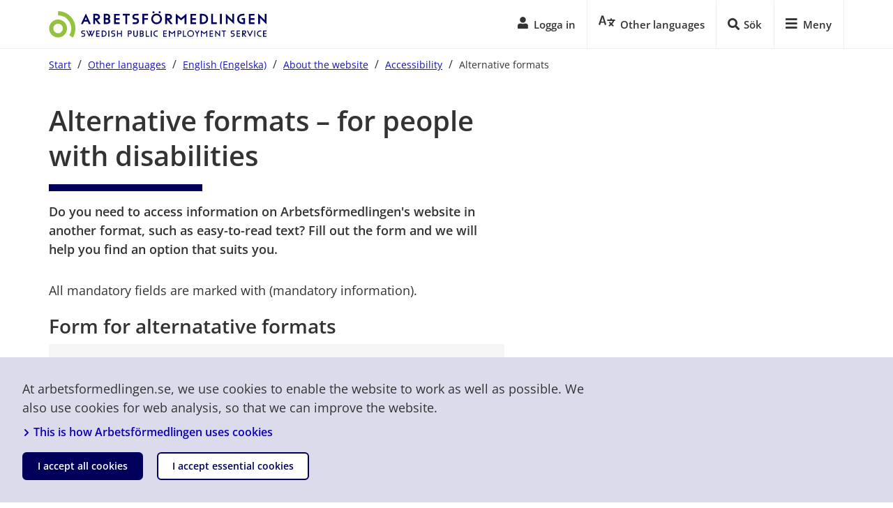

--- FILE ---
content_type: text/html;charset=UTF-8
request_url: https://arbetsformedlingen.se/other-languages/english-engelska/about-the-website/accessibility/alternative-formats
body_size: 23331
content:
<!DOCTYPE html>
<html lang="en" class="sv-no-js sv-template-artikelsida---med-sprakvaljare">
<head>
   <meta charset="UTF-8">
   <script nonce="5f3e9cc0-baf8-11f0-aee6-a75fbd076441">(function(c){c.add('sv-js');c.remove('sv-no-js');})(document.documentElement.classList)</script>
   <title>Alternative formats - Arbetsförmedlingen</title>
   <link rel="preload" href="/sitevision/system-resource/9a318dc9b8608ee8bd9c2c658de1b9a769f9fb19f0ebb6f3256597d17dfb1c19/js/jquery.js" as="script">
   <link rel="preload" href="/sitevision/system-resource/9a318dc9b8608ee8bd9c2c658de1b9a769f9fb19f0ebb6f3256597d17dfb1c19/envision/envision.js" as="script">
   <link rel="preload" href="/sitevision/system-resource/9a318dc9b8608ee8bd9c2c658de1b9a769f9fb19f0ebb6f3256597d17dfb1c19/js/utils.js" as="script">
   <link rel="preload" href="/sitevision/system-resource/9a318dc9b8608ee8bd9c2c658de1b9a769f9fb19f0ebb6f3256597d17dfb1c19/js/portlets.js" as="script">
               <meta name="previewTitle" content="">
                        <meta name="usePiwikPro" content="Ja">
                           <meta name="showChattBot" content="nej">
                           <meta name="mainCategory" content="Om webbplatsen">
                           <meta name="product-catalog-application" content="Sidor - Other languages">
                           <meta name="piwik-scroll-depth" content="Nej">
            <meta name="viewport" content="width=device-width, initial-scale=1, minimum-scale=1, shrink-to-fit=no">
   <meta name="dcterms.identifier" content="http://arbetsformedlingen.se">
   <meta name="dcterms.language" content="en">
   <meta name="dcterms.format" content="text/html">
   <meta name="dcterms.type" content="text">
   <link rel="canonical" href="/other-languages/english-engelska/about-the-website/accessibility/alternative-formats">
   <link rel="stylesheet" type="text/css" href="/2.2731c5d515c0afeec71130f/1761721062833/sitevision-responsive-grids.css?gridConfigs=651.1899207f17c3acb397a3191_FLUID_GRID&pushPull=false">
   <link rel="stylesheet" type="text/css" href="/2.2731c5d515c0afeec71130f/1761721090857/sitevision-spacing.css">
   <link rel="stylesheet" type="text/css" href="/2.2731c5d515c0afeec71130f/0/1065/print/SiteVision.css">
   <link rel="stylesheet" type="text/css" href="/sitevision/system-resource/9a318dc9b8608ee8bd9c2c658de1b9a769f9fb19f0ebb6f3256597d17dfb1c19/css/portlets.css">
   <link rel="stylesheet" type="text/css" href="/sitevision/system-resource/9a318dc9b8608ee8bd9c2c658de1b9a769f9fb19f0ebb6f3256597d17dfb1c19/envision/envision.css">

      <link rel="stylesheet" type="text/css" href="/2.2731c5d515c0afeec71130f/91.5d2d7b818ab5b5717ef8a/1761721280988/0/sv-template-asset.css">
      <link rel="stylesheet" type="text/css" href="/webdav/files/system/css/naf/css/af-webfont-new.css">
      <link rel="stylesheet" type="text/css" href="/2.2731c5d515c0afeec71130f/91.5d2d7b818ab5b5717ef8a/1761721280988/1/sv-template-asset.css">
      <script nonce="5f3e9cc0-baf8-11f0-aee6-a75fbd076441">!function(t,e){t=t||"docReady",e=e||window;var n=[],o=!1,c=!1;function d(){if(!o){o=!0;for(var t=0;t<n.length;t++)try{n[t].fn.call(window,n[t].ctx)}catch(t){console&&console.error(t)}n=[]}}function a(){"complete"===document.readyState&&d()}e[t]=function(t,e){if("function"!=typeof t)throw new TypeError("callback for docReady(fn) must be a function");o?setTimeout(function(){t(e)},1):(n.push({fn:t,ctx:e}),"complete"===document.readyState?setTimeout(d,1):c||(document.addEventListener?(document.addEventListener("DOMContentLoaded",d,!1),window.addEventListener("load",d,!1)):(document.attachEvent("onreadystatechange",a),window.attachEvent("onload",d)),c=!0))}}("svDocReady",window);</script>
      <script src="/sitevision/system-resource/9a318dc9b8608ee8bd9c2c658de1b9a769f9fb19f0ebb6f3256597d17dfb1c19/js/jquery.js"></script>
      <link rel="alternate" href="http://arbetsformedlingen.se/other-languages/english-engelska/about-the-website/accessibility/alternative-formats" hreflang="en">
   <script src="/download/18.d3597e817565c5562545db/1701261783716/jquery.min.js"></script>
   <script src="/download/18.537d67f118b6621fd0829c8/1701261783997/jquery-migrate.min.js"></script>
   <script src="/download/18.47a458fb16df81b9133101fc/1583235178431/bootstrap.bundle.min.js"></script>
   <meta name="viewport" content="width=device-width, initial-scale=1, shrink-to-fit=no">
   





   <!-- DNS PREFETCH -->
<link rel="dns-prefetch" href="https://www.arbetsformedlingen.se">
<link rel="dns-prefetch" href="https://wds.ace.teliacompany.com">



<!-- PRECONNECT: DNS, TCP, SSL -->
<link rel="preconnect" href="https://www.arbetsformedlingen.se">
<link rel="preconnect" href="https://wds.ace.teliacompany.com">


   <link rel="shortcut icon" type="image/x-icon" href="/favicon.ico" />
<link rel="icon" type="image/png" sizes="32x32" href="/webdav/files/favicons/favicon-32.png">
<link rel="icon" type="image/png" sizes="196x196" href="/webdav/files/favicons/favicon-196.png">
<link rel="apple-touch-icon" href="/webdav/files/favicons/apple-touch-icon.png">
<meta name="msapplication-TileColor" content="#ffffff">
<meta name="msapplication-TileImage" content="/webdav/files/favicons/favicon-152.png">
<meta name="theme-color" content="#fff">
     
   <!-- Piwik Tag Manager -->
	<script type="text/javascript">
	run_piwik_pro = function(window, document, dataLayerName, id) {
	window[dataLayerName]=window[dataLayerName]||[],window[dataLayerName].push({start:(new Date).getTime(),event:"stg.start"});var scripts=document.getElementsByTagName('script')[0],tags=document.createElement('script');
	function stgCreateCookie(a,b,c){var d="";if(c){var e=new Date;e.setTime(e.getTime()+24*c*60*60*1e3),d="; expires="+e.toUTCString()}document.cookie=a+"="+b+d+"; path=/"}
	var isStgDebug=(window.location.href.match("stg_debug")||document.cookie.match("stg_debug"))&&!window.location.href.match("stg_disable_debug");stgCreateCookie("stg_debug",isStgDebug?1:"",isStgDebug?14:-1);
	var qP=[];dataLayerName!=="dataLayer"&&qP.push("data_layer_name="+dataLayerName),isStgDebug&&qP.push("stg_debug");var qPString=qP.length>0?("?"+qP.join("&")):"";
	tags.async=!0,tags.src="https://af.containers.piwik.pro/"+id+".js"+qPString,scripts.parentNode.insertBefore(tags,scripts);
	!function(a,n,i){a[n]=a[n]||{};for(var c=0;c<i.length;c++)!function(i){a[n][i]=a[n][i]||{},a[n][i].api=a[n][i].api||function(){var a=[].slice.call(arguments,0);"string"==typeof a[0]&&window[dataLayerName].push({event:n+"."+i+":"+a[0],parameters:[].slice.call(arguments,1)})}}(i[c])}(window,"ppms",["tm","cm"]);
	};

	if(navigator.userAgent.indexOf("Prerender") === -1){
   	 run_piwik_pro(window, document, '_mtm', 'ea196bf2-6f13-4532-a91a-4599423619ed')
	}
   </script>
   <!-- End Piwik Tag Manager -->

                                                                 		                          <meta property="og:site_name" content="Arbetsförmedlingen" />
         <meta property="og:title" content="Alternative formats" />
                  <meta property="og:url" content="https://arbetsformedlingen.se/other-languages/english-engelska/about-the-website/accessibility/alternative-formats" />
   
   
	<script async src="https://wds.ace.teliacompany.com/wds/instances/Jn0W2qJs14/ACEWebSDK.min.js?v=9"></script>

   

   <style>
      .cg-chat.cg-chat-tab-visible .cg-chat-tab{
         display:none !important;
      }
      .cg-chat-tab-visible{
         display:none !important;
      }
      #cob_start_button{
         display:none !important;
      }
   </style>
   <script>
      var cgDisableChatOffer=true;
   </script>
<style>
   #cob_start_button{
      display:none !important;
   }
   .cg-chat-screen-reader {
      position: absolute;
      width: 1px;
      height: 1px;
      padding: 0;
      overflow: hidden;
      clip: rect(0,0,0,0);white-space: nowrap;
      border: 0;
   }
   
   
   .humany-trigger.humany_local-as-chat.humany-rendered.humany-active{
	  display: block;
	}
	.humany-trigger.humany_local-as-chat.humany-rendered {
     display: none;
	}
   
   .humany-trigger.humany_local-ag-chat.humany-rendered.humany-active{
	  display: block;
	}
	.humany-trigger.humany_local-ag-chat.humany-rendered {
     display: none;
	}
</style>
   <style>
	#cob_start_button a {
		background-image: url("data:image/svg+xml,%3Csvg xmlns='http://www.w3.org/2000/svg' width='27' height='27' viewBox='0 0 27 27'%3E%3Cg fill='none' fill-rule='evenodd'%3E%3Cpath fill='%2300005A' d='M1.08 1.08h24.84v24.84H1.08z'/%3E%3Cpath d='M14.157 5.671l7.316 7.317a.724.724 0 0 1 0 1.024l-7.316 7.317a.724.724 0 0 1-1.025 0l-1.18-1.181a.722.722 0 0 1 .011-1.037l4.237-4.044H6.509a.725.725 0 0 1-.723-.723v-1.688c0-.398.325-.723.723-.723H16.2l-4.237-4.044a.722.722 0 0 1-.012-1.037l1.181-1.18a.724.724 0 0 1 1.025 0zM27 2.893v21.214A2.894 2.894 0 0 1 24.107 27H2.893A2.894 2.894 0 0 1 0 24.107V2.893A2.894 2.894 0 0 1 2.893 0h21.214A2.894 2.894 0 0 1 27 2.893zm-2.893 20.853V3.254a.363.363 0 0 0-.361-.361H3.254a.363.363 0 0 0-.361.361v20.492c0 .198.163.361.361.361h20.492a.363.363 0 0 0 .361-.361z' fill='%23FFF' fill-rule='nonzero'/%3E%3C/g%3E%3C/svg%3E") !important;
		background-repeat: no-repeat;
		height: 30px !important;
		width: 30px !important;
	}
	#cob_entry_dialog{
		border: 0px !important;   
	}
	#cob_code_button{
		background: #92eb42;
		color: #00005a;
	}
	#cob_code_button:hover{
		background: #abff5c;
		color: #00005a;
	}
	.cg-chat.cg-chat-tab-visible .cg-chat-tab{
		border: solid 1px white;
	}
</style>
   


                   <meta name="msvalidate.01" content="94532C8693E1712D51B396653488910C" />
   <script>
	var sv_logout = sessionStorage.getItem('af_logout_sv');

   if(sv_logout === "true"){
      console.log("logga ut från sv");
   	sessionStorage.removeItem('af_logout_sv');   
      window.location.href="/logout";
   }

   var af_logout_regirect = sessionStorage.getItem('af_logout_regirect');

   if(af_logout_regirect === "true" && sv_logout === null){
      var af_logout_path = sessionStorage.getItem('af_logout_path');
      sessionStorage.removeItem('af_logout_regirect');
      sessionStorage.removeItem('af_logout_path');
      if(af_logout_path != null && (af_logout_path.length > 1) ){
         window.location.href=af_logout_path;
      }
   }
</script>
      
   <script>
/*$(window).on('load', function () {
function is_lang(str) {
    var pattern = /[\u0600-\u06FF\u0590-\u05FF]/;
    return pattern.test(str);
}

    $('#svid10_2360c531184157d22be17a7 h2, #svid10_2360c531184157d22be17a7 h3, #svid10_2360c531184157d22be17a7 p').each(function(){ 
       var txt = $(this).text();
       if(is_lang(txt)) {
         $(this).attr('dir', 'rtl').css('textAlign', 'left')
       } else {
         $(this).attr('dir', 'ltr') 
       }
   });
});*/
$(window).on('load', function () {
function is_lang(str) {
    var pattern = /[\u0600-\u06FF\u0590-\u05FF]/;
    return pattern.test(str);
}

   $('.cms-articlepage h2 a, .cms-articlepage p.normal').each(function(){ 
       var txt = $(this).text();
       if(is_lang(txt)) {
         $(this).attr('dir', 'rtl').css('textAlign', 'left')
       } else {
         $(this).attr('dir', 'ltr') 
       }
   });
});
</script>
   <script nonce="5f3e9cc0-baf8-11f0-aee6-a75fbd076441">
      window.sv = window.sv || {};
      sv.UNSAFE_MAY_CHANGE_AT_ANY_GIVEN_TIME_webAppExternals = {};
      sv.PageContext = {
      pageId: '4.338ccf6518736d6e5e54abd',
      siteId: '2.2731c5d515c0afeec71130f',
      userIdentityId: '',
      userIdentityReadTimeout: 0,
      userLocale: 'en',
      dev: false,
      csrfToken: '',
      html5: true,
      useServerSideEvents: false,
      nodeIsReadOnly: false
      };
   </script>
      <script nonce="5f3e9cc0-baf8-11f0-aee6-a75fbd076441">!function(){"use strict";var t,n={},e={},i={};function r(t){return n[t]=n[t]||{instances:[],modules:{},bundle:{}},n[t]}document.querySelector("html").classList.add("js");var s={registerBootstrapData:function(t,n,i,r,s){var a,o=e[t];o||(o=e[t]={}),(a=o[i])||(a=o[i]={}),a[n]={subComponents:r,options:s}},registerInitialState:function(t,n){i[t]=n},registerApp:function(n){var e=n.applicationId,i=r(e);if(t){var s={};s[e]=i,s[e].instances=[n],t.start(s)}else i.instances.push(n)},registerModule:function(t){r(t.applicationId).modules[t.path]=t},registerBundle:function(t){r(t.applicationId).bundle=t.bundle},getRegistry:function(){return n},setAppStarter:function(n){t=n},getBootstrapData:function(t){return e[t]},getInitialState:function(t){return i[t]}};window.AppRegistry=s}();</script>
</head>
<body class=" sv-responsive  env-m-around--0">
<div id="svid10_17c33ae315e94c3ae6647bf" class="sv-layout"><div class="sv-script-portlet sv-portlet sv-skip-spacer sv-template-portlet
" id="svid12_3f29801717d5618f8df9bf4"><div id="RotCookies"><!-- Rot: Cookies --></div><div class="af-cookie af-cookie-hidden">
   <div class="af-cookie__inner">
      <p>
         At arbetsformedlingen.se, we use cookies to enable the website to work as well as possible. We also use cookies for web analysis, so that we can improve the website.
      </p>
      <p>
        <a class="af-cookie__link" href="/other-languages/english-engelska/about-the-website/cookies">
           <span class="af-cookie__link--icon" aria-hidden="true">
              <svg xmlns="http://www.w3.org/2000/svg" aria-hidden="true" focusable="false" data-prefix="fas" data-icon="chevron-right" class="svg-inline--fa fa-chevron-right fa-w-10" role="img" viewBox="0 0 320 512" height="6.12" width="10.23"><path fill="currentColor" d="M285.476 272.971L91.132 467.314c-9.373 9.373-24.569 9.373-33.941 0l-22.667-22.667c-9.357-9.357-9.375-24.522-.04-33.901L188.505 256 34.484 101.255c-9.335-9.379-9.317-24.544.04-33.901l22.667-22.667c9.373-9.373 24.569-9.373 33.941 0L285.475 239.03c9.373 9.372 9.373 24.568.001 33.941z"/></svg>
           </span>
           <span class="af-cookie__link--text">
           	This is how Arbetsförmedlingen uses cookies
           </span>
         </a>
      </p>
      <button id="afCookieAccept" class="af-cms-btn af-cms-btn--primary square compact">
         I accept all cookies
      </button>
      <button id="afCookieDecline" class="af-cms-btn af-cms-btn--secondary square compact">
         I accept essential cookies
      </button>
   </div>
</div>
</div>
<div id="svid94_73b90a5715f037faed91318c"><div class="sv-vertical sv-layout sv-skip-spacer sv-template-layout" id="svid10_75a5a30116b93f40a3f8e84"><div class="sv-vertical sv-layout sv-skip-spacer sv-template-layout" id="svid93_75a5a30116b93f40a3f8e85"><div class="sv-html-portlet sv-portlet sv-skip-spacer sv-template-portlet
" id="svid12_75a5a30116b93f40a3f8ec6"><div id="HTML"><!-- HTML --></div><!-- Test0 Standard--></div>
</div>
</div>
<div class="sv-vertical sv-layout environmentinfo sv-template-layout" id="svid10_465bedae1626c629b54885"><div class="sv-script-portlet sv-portlet sv-skip-spacer sv-template-portlet
" id="svid12_465bedae1626c629b54886"><div id="GrundmallSkriverutserverIDochSVversion"><!-- Grundmall: Skriver ut serverID och SV-version --></div>
<!-- Host L005798. SiteVision version 2025.08.1.2 -->
</div>
<div class="sv-script-portlet sv-portlet sv-template-portlet
" id="svid12_465bedae1626c629b54887"><div id="GrundmallInfoproduktionskopiering"><!-- Grundmall: Info produktionskopiering --></div></div>
<div class="sv-script-portlet sv-portlet sv-template-portlet
" id="svid12_465bedae1626c629b54888"><div id="GrundmallSkriptformiljoinformation"><!-- Grundmall: Skript för miljöinformation --></div><script>
$( document ).ready(function() {
   
   var InfoStr = $('.js-environmentinfo').text();
   var InfoSubstringFirst = InfoStr.indexOf("[");
   var InfoSubstringLast = InfoStr.indexOf("]");
   var envInfo = InfoStr.substring(InfoSubstringFirst+1, InfoSubstringLast);
   
   if(envInfo == "U1" || envInfo == "I1" || envInfo == "T1" || envInfo == "T2" || envInfo == "TEST" || envInfo == "ACC" || envInfo == "SYS"){
      var tabInfo = '<a class="environmentinfo__tab js-environmentinfo-tab">' + envInfo + '</a>';
   }
   else if(envInfo == "UTB"){
       var tabInfo = '<a class="environmentinfo__tab js-environmentinfo-tab">' + envInfo + '</a>';
       $('.environmentinfo').addClass("environmentinfo--long"); 
   }
   
   $('.environmentinfo').before(tabInfo); 
      
   $('.js-environmentinfo-tab').on("click", function() {
             
      $('.environmentinfo').toggle();
   });  
   
}); 
</script></div>
<div class="sv-script-portlet sv-portlet sv-template-portlet
" id="svid12_75a5a30116b93f40a3f613e"><div id="GrundmallJSAFEnvironment"><!-- Grundmall: JS _AF.Environment --></div><script>
(function(window, document, $svjq, $){
   $ = (window.$) ? window.$ : window.$svjq;
   
    window._AF = window._AF || {};
    window._AF.Environment = "PROD";    

})(window, document, $svjq, $);
</script></div>
<div class="sv-html-portlet sv-portlet sv-template-portlet
" id="svid12_84e33f5195aca267c43c03"><div id="apmrum"><!-- apm-rum --></div><!-- 
<script src="/webdav/files/system/apm-rum/elastic-apm-rum.umd.min.v5.16.3.js" crossorigin></script>
<script>
   elasticApm.init({
      serviceName: 'arbetsformedlingen_se-browser',
      environment: 'PROD',
      serverUrl: 'https://arbetsformedlingen.se/apm-rum',
   })
</script>
<!-- serverUrl: 'https://82650199d8874edb8ad1548cb2f91f04.ece.arbetsformedlingen.se:9243', serverUrl: 'https://arbetsformedlingen.se/apm-rum', --></div>
</div>
<div class="sv-html-portlet sv-portlet sv-template-portlet
" id="svid12_69b2e2aa16190c113446301"><div id="Grundmallscriptforeinnehall"><!-- Grundmall: script före innehåll --></div><script src="/webdav/files/system/build/client/js/_AF.Auth.min.js?v=3"></script>
<script src="/webdav/files/system/build/client/js/_AF.min.js?v=3"></script>
</div>
<div class="sv-html-portlet sv-portlet sv-template-portlet
" id="svid12_75a5a30116b93f40a3f5ceb"><div id="GrundmallSkiplink"><!-- Grundmall: Skip link --></div><script>
   function sl_getMainContent() {
     var elmnt = document.getElementById("af-main-content");
     tabIndx(elmnt);
     document.getElementById("af-main-content").focus();
     //$('#af-main-content').focus();
     //document.getElementById("af-main-content").setAttribute("tabindex", "0");
     elmnt.scrollIntoView();
     //document.getElementById("af-main-content").focus({preventScroll:false});
   }
   
   function tabIndx(indx) {
      indx.setAttribute("tabindex", "0");
   }
   
</script>
<div class="cms" role="region" aria-label="Skip link">
 <a href="javascript: sl_getMainContent()" class="skip">Gå till sidans innehåll</a>  
</div>


</div>
<div class="sv-vertical sv-layout sv-template-layout" id="svid10_7489ead0162664750c93"><div class="sv-script-portlet sv-portlet sv-skip-spacer sv-template-portlet
" id="svid12_69b2e2aa16190c11344590c"><div id="GrundmallJSAFPages"><!-- Grundmall: JS _AF.Pages --></div><script>
(function(window, document, $svjq, $){
   $ = (window.$) ? window.$ : window.$svjq;
   
   var baseURL = 'https://arbetsformedlingen.se';
   var afPagesObject = {"pages": [
      {"id": "platsbanken", "applikation": "Platsbanken", "URL": "/platsbanken/"}
    ,       {"id": "platsbankenBeta", "applikation": "Platsbanken Beta", "URL": "/platsbanken/"}
    ,       {"id": "nyaPlatsbanken", "applikation": "Nya Platsbanken", "URL": "/platsbanken/"}
    ,       {"id": "sparadeAnnonser", "applikation": "Sparade jobb", "URL": "/platsbanken/sparadejobb"}
    ,       {"id": "profil", "applikation": "Min profil", "URL": "/for-arbetssokande/mina-sidor/kompetensprofil/select-profile-type"}
    ,       {"id": "minOversiktAS", "applikation": "Mina sidor", "URL": "/for-arbetssokande/mina-sidor"}
    ,       {"id": "inskrivning", "applikation": "Skriv in dig", "URL": "/for-arbetssokande/mina-sidor/skriv-in-dig"}
    ,       {"id": "meriter", "applikation": "Komplettera meriter", "URL": "/for-arbetssokande/mina-sidor/mina-erfarenheter"}
    ,       {"id": "handlingsplan", "applikation": "Min handlingsplan", "URL": "/for-arbetssokande/mina-sidor/planera"}
    ,       {"id": "aktivitetsrapportering", "applikation": "Rapportera aktiviteter", "URL": "/for-arbetssokande/mina-sidor/aktivitetsrapportera"}
    ,       {"id": "kontaktuppgifter", "applikation": "Kontaktuppgifter", "URL": "/for-arbetssokande/mina-sidor#/kontaktuppgifter"}
    ,       {"id": "generellFelsidaAS", "applikation": "Generell felsida", "URL": "/systemsidor/system/landningssidor/404"}
    ,       {"id": "minPlanering", "applikation": "Planering", "URL": "/for-arbetssokande/mina-sidor/planera"}
    ,       {"id": "ersattning", "applikation": "Ersättning för resa", "URL": "/for-arbetssokande/mina-sidor/reseersattning/"}
    ,       {"id": "franvarorapportering", "applikation": "Frånvarorapportering", "URL": "/for-arbetssokande/mina-sidor/anmal"}
    ,       {"id": "aktivitetsrapportera", "applikation": "Aktivitetsrapportering", "URL": "/for-arbetssokande/mina-sidor/aktivitetsrapportera"}
    ,       {"id": "nya-aktivitetsrapporteringen", "applikation": "Aktivitetsrapportering", "URL": "/for-arbetssokande/mina-sidor/aktivitetsrapportera"}
    ,       {"id": "yrkeskompassen", "applikation": "Yrkeskompassen", "URL": "/for-arbetssokande/vilket-yrke-passar-dig/hitta-yrken"}
    ,       {"id": "hittayrken", "applikation": "Hitta Yrken", "URL": "/for-arbetssokande/vilket-yrke-passar-dig/hitta-yrken"}
    ,       {"id": "intresseguiden", "applikation": "Intresseguiden", "URL": "/for-arbetssokande/vilket-yrke-passar-dig/intresseguide"}
    ,       {"id": "validerakompetens", "applikation": "Validera kompetens", "URL": "/for-arbetssokande/extra-stod/stod-a-o/validering/hitta-validering"}
    ,       {"id": "utskrivning", "applikation": "Skriv ut dig", "URL": "/for-arbetssokande/mina-sidor/skriv-ut-dig"}
    ,       {"id": "arende", "applikation": "Mina Ärenden", "URL": "/for-arbetssokande/mina-sidor/arende/arendelista"}
    ,       {"id": "hittayrkesprognoser", "applikation": "Hitta yrkesprognoser", "URL": "/for-arbetssokande/vilket-yrke-passar-dig/hitta-yrken"}
    ,       {"id": "anvandaruppgifter", "applikation": "Användaruppgifter - #/kontaktuppgifter", "URL": "https://arbetsformedlingen.se/for-arbetssokande/mina-sidor/anvandaruppgifter"}
    ,       {"id": "kompletterandefragor", "applikation": "Kompletterande frågor", "URL": "/for-arbetssokande/mina-sidor/kompletterande-fragor"}
    ,       {"id": "nystartsjobb", "applikation": "Nystartsjobb", "URL": "/for-arbetssokande/mina-sidor/nystartsjobb"}
    ,       {"id": "signeraprogrambeslut", "applikation": "Signeraprogrambeslut", "URL": "/for-arbetssokande/mina-sidor/signeraprogrambeslut"}
    ,       {"id": "samarbetshistorik", "applikation": "Samarbetshistorik", "URL": "/for-arbetssokande/mina-sidor/samarbetshistorik"}
    ,       {"id": "samtyckeshantering", "applikation": "Samtyckeshantering", "URL": "/for-arbetssokande/mina-sidor/samtyckeshantering"}
    ,       {"id": "varaKontor", "applikation": "Våra kontor", "URL": "/kontakt/vara-kontor"}
    ,       {"id": "hittaJobbetDuVillHa", "applikation": "Hitta jobbet du vill ha", "URL": "/for-arbetssokande/sa-hittar-du-jobbet"}
    ,       {"id": "stodAO", "applikation": "Stöd för dig som är arbetslös", "URL": "/for-arbetssokande/extra-stod/stod-a-o"}
    ,       {"id": "utbildningOchStudier", "applikation": "Utbildning och studier", "URL": "/for-arbetssokande/vilket-yrke-passar-dig/valj-ratt-utbildning"}
    ,       {"id": "minaInloggningsuppgifter", "applikation": "Mina inloggningsuppgifter", "URL": "https://ciam-konto.arbetsformedlingen.se/anvuppg/"}
    ,       {"id": "etj-asok", "applikation": "Etableringsjobb-ansökan", "URL": "/for-arbetssokande/mina-sidor/ansokan-om-etableringsjobb/ansok-as"}
    ,       {"id": "minaErfarenheter", "applikation": "Mina erfarenheter", "URL": "/for-arbetssokande/mina-sidor/mina-erfarenheter"}
    ,       {"id": "villkorForAkassa", "applikation": "Villkor för a-kassa", "URL": "/for-arbetssokande/mina-sidor/villkor-for-a-kassa"}
    ,       {"id": "minOversiktAG", "applikation": "Min sida", "URL": "/for-arbetsgivare/mina-sidor"}
    ,       {"id": "rekrytera", "applikation": "Sök kandidater", "URL": "/for-arbetsgivare/mina-sidor/sok-kandidater/sok"}
    ,       {"id": "sokKandidaterBeta", "applikation": "Sök kandidater beta", "URL": "/for-arbetsgivare/mina-sidor/sok-kandidater/sok"}
    ,       {"id": "minaSokprofiler", "applikation": "Sökprofiler", "URL": "/for-arbetsgivare/mina-sidor/sok-kandidater/sok"}
    ,       {"id": "visacv", "applikation": "Sök kandidater - visa profil", "URL": "/for-arbetsgivare/mina-sidor/sok-kandidater"}
    ,       {"id": "sparadeKandidater", "applikation": "Sparade kandidater", "URL": "/for-arbetsgivare/mina-sidor/sok-kandidater"}
    ,       {"id": "kandidatbanken", "applikation": "Sök kandidater", "URL": "/for-arbetsgivare/mina-sidor/sok-kandidater"}
    ,       {"id": "nyrekrytering /ny-sokning", "applikation": "Ny rekrytering", "URL": "/for-arbetsgivare/mina-sidor/sok-kandidater"}
    ,       {"id": "sokkandidater", "applikation": "Sök kandidater", "URL": "/for-arbetsgivare/mina-sidor/sok-kandidater"}
    ,       {"id": "sokkandidaterAGProdukt", "applikation": "Sök kandidater", "URL": "/for-arbetsgivare/mina-sidor/sok-kandidater"}
    ,       {"id": "minaSokprofilerProdukt", "applikation": "Mina sökprofiler", "URL": "/for-arbetsgivare/mina-sidor/sok-kandidater"}
    ,       {"id": "annonseringsvillkor", "applikation": "Annonseringsvillkor", "URL": "/for-arbetsgivare/rekrytera/annonsera-i-platsbanken/annonseringsvillkor"}
    ,       {"id": "annonseraAG", "applikation": "Annonsera", "URL": "/for-arbetsgivare/mina-sidor/hantera-annonser"}
    ,       {"id": "skapaAnnons", "applikation": "Skapa ny annons", "URL": "/for-arbetsgivare/mina-sidor/hantera-annonser/mina-annonser/#/ledigtarbete/"}
    ,       {"id": "visaAnnons", "applikation": "Visa annons", "URL": "/for-arbetsgivare/mina-sidor/hantera-annonser/#/ledigtarbete/"}
    ,       {"id": "annonsera", "applikation": "Annons", "URL": "/for-arbetsgivare/mina-sidor/hantera-annonser/mina-annonser"}
    ,       {"id": "annonseraAGProdukt", "applikation": "Annonsera", "URL": "/for-arbetsgivare/mina-sidor/hantera-annonser"}
    ,       {"id": "publiceraledigtarbeteBeta", "applikation": "PubliceraLedigtarbeteBeta", "URL": "/for-arbetsgivare/mina-sidor/hantera-annonser/mina-annonser"}
    ,       {"id": "publiceraledigtarbeteBetaSkapaAnnons", "applikation": "Annonsera beta - skapa annons", "URL": "/for-arbetsgivare/mina-sidor/hantera-annonser/mina-annonser#/annons"}
    ,       {"id": "publiceraledigtarbeteBetaAnnons", "applikation": "PubliceraLedigtarbeteBeta", "URL": "/for-arbetsgivare/mina-sidor/hantera-annonser/mina-annonser#/annons/:id"}
    ,       {"id": "publiceraledigtarbeteBetaForhandsgranska", "applikation": "PubliceraLedigtarbeteBeta", "URL": "/for-arbetsgivare/mina-sidor/hantera-annonser/mina-annonser#/annons/:id/forhandsgranska"}
    ,       {"id": "hanteraannonser", "applikation": "Annonsera - Hantera Annonser", "URL": "/for-arbetsgivare/mina-sidor/hantera-annonser"}
    ,       {"id": "hanteraJobbansokan", "applikation": "Hantera jobbansökan", "URL": "/for-arbetsgivare/mina-sidor/hantera-jobbansokan"}
    ,       {"id": "varsel", "applikation": "Anmäl varsel", "URL": "/for-arbetsgivare/anmal-varsel-och-permittering"}
    ,       {"id": "dxaAdmin", "applikation": "Direktöverförda annonser", "URL": "/for-arbetsgivare/rekrytera/annonsera-i-platsbanken/for-over-annonser-till-platsbanken/mina-overforda-annonser"}
    ,       {"id": "generellFelsidaAG", "applikation": "Generell felsida", "URL": "/systemsidor/system/landningssidor/404"}
    ,       {"id": "intresseanmalan", "applikation": "Intresseanmälan", "URL": "/for-arbetsgivare/anstallningsstod/anmal-ditt-intresse"}
    ,       {"id": "kontaktForArbetsgivare", "applikation": "Kontakt för arbetsgivare", "URL": "/for-arbetsgivare/kontakt"}
    ,       {"id": "agNews", "applikation": "AG News", "URL": "/for-arbetsgivare/tips-inspiration-och-nyheter"}
    ,       {"id": "rekryteringsguiden", "applikation": "rekryteringsguiden", "URL": "/for-arbetsgivare/rekrytera/rekryteringsguide"}
    ,       {"id": "blanketterIntyg", "applikation": "blanketterOchIntyg", "URL": "/for-arbetsgivare/anstallningsstod/blanketter-och-intyg"}
    ,       {"id": "hittaDinArbetsformedling", "applikation": "HittaDinArbetsformedling", "URL": "/kontakt/vara-kontor"}
    ,       {"id": "snabbintervjuerSjalvservice", "applikation": "SnabbintervjuerSjalvservice", "URL": "/for-arbetsgivare/mina-sidor/snabbintervjuer"}
    ,       {"id": "minaArenden", "applikation": "Mina ärenden", "URL": "/for-arbetsgivare/mina-sidor/mina-arenden"}
    ,       {"id": "valjOrganisation", "applikation": "Välj organisation", "URL": "/for-arbetsgivare/mina-sidor/valj-organisation"}
    ,       {"id": "anstallMedStod", "applikation": "Anställ med stöd", "URL": "/for-arbetsgivare/anstallningsstod/anmal-ditt-intresse"}
    ,       {"id": "statusNystartsjobb", "applikation": "Status Nystartsjobb", "URL": "/for-arbetsgivare/anstallningsstod/status-nystartsjobb"}
    ]};
   var afPages = afPagesObject.pages;
   for (i = 0; i < afPages.length; i++) {
      _AF.Pages.addPage(afPages[i]);
   }
   _AF.Pages.addPage({id: "maf", URL: "/Min-arbetsformedling"});
   _AF.Pages.addPage({id: "matchningRest", URL: "/rest/matchning/rest/af/v1"});
   _AF.Pages.addPage({id: "ledigtArbeteRest", URL: "/rest/ledigtarbete/rest/af/v1"});
   _AF.Pages.addPage({id: "sokCv", URL: "/arbetsgivare/sok-cv"});
   
    for (var key in _AF.Pages) {
      if( (typeof _AF.Pages[key].URL !== 'undefined') && (_AF.Pages[key].URL.indexOf("https://arbetsformedlingen.se") !== -1) ){
         _AF.Pages[key].URL = _AF.Pages[key].URL.replace("https://arbetsformedlingen.se","");
      }
      else{
         //_AF.Pages[key].URL = baseURL + _AF.Pages[key].URL
         _AF.Pages[key].URL = _AF.Pages[key].URL
      }
        for (var lang in _AF.Pages[key].i18n) {
            if(_AF.Pages[key].i18n[lang].length > 0) {
                if( (typeof _AF.Pages[key].i18n[lang] !== 'undefined') && (_AF.Pages[key].i18n[lang].indexOf("https://arbetsformedlingen.se") !== -1) ){
                  _AF.Pages[key].i18n[lang] = _AF.Pages[key].i18n[lang].replace("https://arbetsformedlingen.se","");
            }
      	else{
            _AF.Pages[key].i18n[lang] = baseURL + _AF.Pages[key].i18n[lang]
     		}
        }
    }
   }
   window.AfPages = _AF.Pages;
})(window, document, $svjq, $);
</script></div>
<div class="sv-script-portlet sv-portlet sv-template-portlet
" id="svid12_69b2e2aa16190c113445920"><div id="GrundmallJSAFUserContext"><!-- Grundmall: JS _AF.UserContext --></div><script>
  window._AF.UserContext.setClientGroup("ExternalClient");
</script>
</div>
<div class="sv-script-portlet sv-portlet sv-template-portlet
" id="svid12_7489ead0162664750c92"><div id="GrundmallJSAFPageContext"><!-- Grundmall: JS _AF.PageContext --></div><script>
(function(window, document, $svjq, $){
   $ = (window.$) ? window.$ : window.$svjq;
   
    window._AF = window._AF || {};
    _AF.PageContext.setPageInfo('isAsPage', false);
    _AF.PageContext.setPageInfo('isAgPage', false);
    _AF.PageContext.setPageInfo('isOmPage', false);
    _AF.PageContext.setPageInfo('isKontaktPage', false);
    _AF.PageContext.setPageInfo('isOmArbetsmarknadenPage', false);
    _AF.PageContext.setPageInfo('isRestPage', false);

})(window, document, $svjq, $);
</script></div>
<div class="sv-html-portlet sv-portlet sv-template-portlet
" id="svid12_142311c317a09e842af1383"><div id="GrundmallJSAFCookies"><!-- Grundmall: JS _AF.Cookies --></div><script>
(function(window, document, $) {
    'use strict';

    window._AF = window._AF || {};
    window._AF.cookies = {
        listCookies: function() {
            var theCookies = document.cookie.split(';');
            var cookieArray = [];
            for (var i = 0 ; i < theCookies.length; i++) {
                var component = theCookies[i].split('=');
                    component[0] = component[0].split(' ').join('');
                cookieArray.push([component.shift(), component.join('=')]);
            }
            return cookieArray;
        },
        hasCookie: function(cookieName) {
            if(typeof cookieName !== undefined) {
                var cookieArray = this.listCookies();
                for (var i = 0 ; i < cookieArray.length; i++) {
                    if(cookieArray[i][0] === cookieName) {
                        return true;
                    }
                }
            }
            return false;
        }
    };
})(window,document,$);
</script></div>
<div class="sv-script-portlet sv-portlet sv-template-portlet
" id="svid12_69b2e2aa16190c113445923"><div id="GrundmallAranvandareninloggad"><!-- Grundmall: Är användaren inloggad --></div><script type='text/javascript'>
var UserIsLoggedIn = false;
</script>
<script>
    (function($){
        var $elementsToHide = $('.js-anonymous-hide');
        if ($elementsToHide.length && !UserIsLoggedIn) {
            $elementsToHide.hide()
        }
    })($svjq);
</script></div>
</div>
<div class="sv-vertical sv-layout sv-template-layout" id="svid10_7489ead0162664750c94"><div class="sv-script-portlet sv-portlet sv-skip-spacer sv-template-portlet
" id="svid12_7489ead0162664750c95"><div id="AFDrift"><!-- _AF.Drift --></div><script>
(function(window){
   window._AF = window._AF || {};
   window._AF.Drift = { "current": [
      ]};
   window._AF.Drift.current = window._AF.Drift.current || [];
   
   function setOrder() {
      for (i = 0; i < _AF.Drift.current.length; i++) {
         var date = new Date(_AF.Drift.current[i].lastPublished);
         _AF.Drift.current[i].numPrio = _AF.Drift.current[i].priority.substring(5,6);
         _AF.Drift.current[i].content = _AF.Drift.current[i].contentHtml.replace(/\<a\b[^\>]*\>(.*?)\<\/a\>/gim, '').replace(/\<[^\>]*\>/gim, '');
         _AF.Drift.current[i].description = _AF.Drift.current[i].descriptionHtml.replace(/\<a\b[^\>]*\>(.*?)\<\/a\>/gim, '').replace(/\<[^\>]*\>/gim, '');
         _AF.Drift.current[i].lastPublished = date.toISOString().substring(0,10);
      }
      _AF.Drift.current.sort(function(a,b) {
         return (a.numPrio > b.numPrio) ? 1 : ((b.numPrio > a.numPrio) ? -1 : 0);
      });
   }
   
   function setOnCurrentPage() {
      var pageInfo = _AF.PageContext.getPageInfo();
      var currentPageId = _AF.PageContext.getPageId();
      for (i = 0; i < _AF.Drift.current.length; i++) {
         for(j=0; j < _AF.Drift.current[i].showOnAtlasPages.length; j++){
            _AF.Drift.current[i].showOnAtlasPages[j]= _AF.Drift.current[i].showOnAtlasPages[j].replace("URI=",'');
         }
         if (_AF.Drift.current[i].showWeb === 'ja') {
            _AF.Drift.current[i].showOnCurrentPage = true; 
         } else if (_AF.Drift.current[i].showAsok === 'ja' && (pageInfo.isAsPage || currentPageId === "4.4fd70913124390604db80001229" || currentPageId === "4.42f7355115a8eed6e66b96")) {
            _AF.Drift.current[i].showOnCurrentPage = true;
         } else if (_AF.Drift.current[i].showAgiv === 'ja' && (pageInfo.isAgPage || currentPageId === "4.4dc389314a103f6fdb1534")) {
            _AF.Drift.current[i].showOnCurrentPage = true;
         } else if (_AF.Drift.current[i].showOmOss === 'ja' && (pageInfo.isOmPage )) {
            _AF.Drift.current[i].showOnCurrentPage = true;
         } else if (_AF.Drift.current[i].showKontakt === 'ja' && (pageInfo.isKontaktPage )) {
            _AF.Drift.current[i].showOnCurrentPage = true;
         } else if (window.jQuery.inArray(currentPageId, _AF.Drift.current[i].showOnPages) > -1) {
            _AF.Drift.current[i].showOnCurrentPage = true;
         } else if (window.jQuery.inArray(window.location.href, _AF.Drift.current[i].showOnAtlasPages) > -1) {
            _AF.Drift.current[i].showOnCurrentPage = true;
         } else {
            _AF.Drift.current[i].showOnCurrentPage = false;            
         }
      }
   }
   
   setOrder();
   setOnCurrentPage();
})(window);
</script>
</div>
<div class="sv-script-portlet sv-portlet sv-template-portlet
" id="svid12_59a16cc51632101aa4d9e4"><div id="DriftinfoBanners"><!-- DriftinfoBanners --></div><div class="drift-info-container js-drift-info-container" data-nosnippet></div>
<script>
(function(window, document, $, $svjq){
   $ = (window.$) ? window.$ : window.$svjq;
   _AF = _AF || {};
   _AF.Drift = _AF.Drift || {};
   _AF.Drift.current = _AF.Drift.current || {};
      
   function getHtmlMarkup(message) {
      var cookieName = 'af__drift-open-' + message.id
      var style = "display:none";
      var className = '';
      if (!_AF.cookies.hasCookie(cookieName)) {
         if(message.numPrio === "1") {
             setCookie(message.id, true);
         } 
      }
      if(getCookieValue(cookieName) == "true") {
            style = "";
            className = ' alert--open'
      }
      var html = "<div class='alert alert--level" + message.numPrio + className +  "' data-id='" + message.id + "'><div class='container'><div class='alert__container'>";
      html += "<div class='alert__content'>";
      html += '<a href="#" class="alert__title js-alert-title">' + message.title + '</a>';
      if (message.description.length) {
         html += '<span class="alert__expand"><span class="icon-after icon-transform js-expand"></span></span>'
      }
      if (message.description.length) {
         html += "<div class='alert__desc' style='" + style + "'>" + message.descriptionHtml + '</div>';
      }
      html += '</div>';
      html += '</div></div></div>';
      return html;
   }
   
   function setCookie(id, value) {
      var name = 'af__drift-open-' + id
      var days = 1;
      var date = new Date();
      date.setTime(date.getTime() + (days*24*60*60*1000));
      var expires = "; expires=" + date.toUTCString();
      document.cookie = name + "=" + (value || "")  + expires + "; path=/;Domain=.arbetsformedlingen.se";
   }
   
   function getCookieValue(name) {
      var re = new RegExp(name + "=([^;]+)");
      var value = re.exec(document.cookie);
      return (value != null) ? unescape(value[1]) : false;   
   }

   function setupDrift(driftMessages) {
      var $driftContainer = $('.js-drift-info-container');
      var html = '';
      for (i = 0; i < driftMessages.length; i++) {
         if (driftMessages[i].showOnCurrentPage) {
            html += getHtmlMarkup(driftMessages[i]);
         }
      }
      $driftContainer.append(html);
      $('.js-expand').click(function(e){
         e.preventDefault();
         var $alert = $(this).parents('.alert');
         $alert.toggleClass('alert--open');
         $alert.find('.alert__desc').animate({height:"toggle"},300);
         setCookie($alert.data('id'), $alert.hasClass('alert--open'));
      });
      
      $('.js-alert-title').click(function(e) {
         e.preventDefault();
         var $alert = $(this).parents('.alert'); 
         $alert.find('.js-expand').click();
      })
   }
   
   if (_AF.Drift.current.length > 0) {
      setupDrift(_AF.Drift.current);
   }
   
})(window, document, $, $svjq);
</script></div>
</div>
<div class="sv-vertical sv-layout sv-template-layout" id="svid10_73b90a5715f037faed913190"><div id="svid94_7f0846ac15f0dd8153b12e64"><div class="sv-vertical sv-layout cms-wrapper sv-skip-spacer sv-template-layout" id="svid10_7f0846ac15f0dd8153b13c9a"><header class="sv-vertical sv-layout cms notranslate sv-skip-spacer sv-template-layout" id="svid10_7f0846ac15f0dd8153b12e65"><div class="sv-layout sv-skip-spacer sv-template-portlet
" id="svid30_7f0846ac15f0dd8153b12ea2"><div id="headerlankas"><!-- header (länkas) --></div><div class="sv-script-portlet sv-portlet sv-skip-spacer sv-template-portlet
" id="svid12_7f0846ac15f0dd8153b14a8b"><div id="menystruktur"><!-- menystruktur --></div><!-- anonymous: true anonymous2: $anonymous2 -->
<nav class="cms header-nav lab-menu" role="navigation" aria-label="Global navigering" data-nosnippet>
  <div class="container">
    <div class="header-list">
      <div class="header-list__item">
        <a class="header-list__link header-list__link--logo" href="/">
          <img class="header-list__img af-logo"
               src="/webdav/files/logo/logo.svg"
               alt="Arbetsförmedlingen - till startsidan">
          <img class="header-list__img af-logo-sm"
               src="/webdav/files/logo/logo-sm.svg"
               alt="Arbetsförmedlingen - till startsidan">
        </a>
      </div>
    </div>
    <div class="functions-nav">
            <div class="functions-nav__item">
        <a href="/loggain" class="functions-nav__link js-start-login auth"><i class="i-af-user-alt" aria-hidden="true"></i>Logga in</a>
      </div>
            <div class="functions-nav__item d-none d-md-block">
        <a href="/other-languages" class="functions-nav__link functions-nav__link--lang" lang="en"><i class="i-l-languages" aria-hidden="true"></i><span class="functions-nav__link--hidden">Other languages</span></a>
      </div>
      <div class="functions-nav__item">
        <button class="btn btn-link functions-nav__link functions-nav__link--search js-search-toggle"><i class="i-af-search" aria-hidden="true"></i><span class="functions-nav__link--hidden">Sök</span></button>
      </div>
      <div class="functions-nav__item">
        <button class="btn btn-link functions-nav__link js-open-menu"><i class="i-bars" aria-hidden="true"></i><span class="functions-nav__link--hidden">Meny</span></button>
      </div>
    </div>
  </div>
  <nav class="main-menu__wrapper" role="navigation" aria-label="Sidans huvudmeny" aria-hidden="true">
    <div class="closebtn__wrapper">
      <button class="js-closebtn closebtn" aria-label="Stäng sidans huvudmeny">Stäng <span aria-hidden="true">×</span></button>
    </div>
    <ul class="main-menu main-menu--top">
        <li class="main-menu__item">
            <a href="/" class="main-menu__link">Start</a>
        </li>
                <li class="main-menu__item main-menu__item--mina-sidor">
        <a href="/for-arbetssokande/mina-sidor"
           class="main-menu__link main-menu__link--minsida">
          Mina sidor
          <span class="user js-user-name"></span>
        </a>
      </li>
      <li class="main-menu__item main-menu__item--platsbanken">
        <a href="/platsbanken" class="main-menu__link main-menu__link--pb">Sök jobb i Platsbanken</a>
      </li>
      <li class="main-menu__item main-menu__item--lang">
        <a href="/other-languages" class="main-menu__link main-menu__link--lang">Other languages</a>
      </li>
                            </ul>


    <ul class="main-menu main-menu--main main-menu--level1 js-main-menu"></ul>

      <ul class="main-menu main-menu--main main-menu--play">
      <li class="main-menu__item--play">
        <a href="/play" class="main-menu__link--play" data-event-category="AS - Webbplatsen" data-event-action="AS - Webbplatsen - Hamburgermeny - Play - Link - Click" data-event-name="AS - Webbplatsen - Hamburgermeny">
        <i class="play-ikon" aria-hidden="true"></i>Play
        </a>
        <span class="play-text">Webbinarier, poddar och filmer</span>
      </li>
    </ul>
  
    <ul class="main-menu main-menu--role">
                    <li class="main-menu__item">
          <a href="/for-arbetsgivare" class="main-menu__link main-menu__link--heading">För arbetsgivare</a>
            <p class="main-menu__link--desc">När du behöver rekrytera hjälper vi dig att hitta värdefull kompetens</p>
        </li>
                  <li class="main-menu__item">
        <a href="/for-leverantorer" class="main-menu__link main-menu__link--heading">För leverantörer</a>
          <p class="main-menu__link--desc">När du är leverantör av våra tjänster</p>
      </li>
                  <li class="main-menu__item">
        <a href="/om-oss" class="main-menu__link main-menu__link--heading">Om oss</a>
          <p class="main-menu__link--desc">När du vill veta mer om vår myndighet och våra uppdrag</p>
      </li>
                  <li class="main-menu__item">
         <a href="/statistik" class="main-menu__link main-menu__link--heading">Statistik och analyser</a>
          <p class="main-menu__link--desc">När du vill se statistik och ta del av våra analyser för arbetsmarknaden</p>
      </li>
                    <li class="main-menu__item">
          <a href="/om-arbetsmarknaden" class="main-menu__link main-menu__link--heading">Om arbetsmarknaden</a>
            <p class="main-menu__link--desc">När du vill följa med i utvecklingen av arbetsmarknaden.</p>
        </li>
          </ul>

    <ul class="main-menu main-menu--global">
      <li class="main-menu__item">
                <a class="main-menu__link  " href="/kontakt">
                  <i class="kontakta-oss-ikon" aria-hidden="true"></i>Kontakta oss
        </a>
      </li>
      <li class="main-menu__item">
        <a class="main-menu__link" href="/other-languages" lang="en">
          <i class="i-l-languages" aria-hidden="true"></i>Other languages
        </a>
      </li>
      <li class="main-menu__item">
        <a class="main-menu__link  " href="/teckensprak">
          <i class="i-af-sign" aria-hidden="true"></i>Teckenspråk
        </a>
      </li>
    </ul>
  </nav>
  <div class="main-menu__overlay" aria-hidden="true"></div>
</nav>
<div class="searchbox__container" aria-hidden="true">
  <div class="container">
    <form role="search" class="searchbox__form js-searchbox__form" aria-label="Sök på webbplatsen">
        <div class="form-row">
            <div class="col-12">
                <label for="global-search-field">Sök på webbplatsen</label>
                <div class="input-group">
                    <input type="search" id="global-search-field" class="form-control-lg input-sm searchbox__input js-searchbox__input" maxlength="100" name="q" placeholder="Sök på webbplatsen" value="" aria-label="Sök på webbplatsen. Ditt sökord måste innehålla minst 2 tecken." aria-describedby="button-search">
                    <i class="i-af-search" aria-hidden="true"></i>
                    <div class="input-group-append">
                        <button class="btn btn-primary btn-sm searchbox__submit" type="submit" id="button-search" aria-label="Sök"><span class="d-none d-sm-inline">Sök</span></button>
                    </div>
                </div>
            </div>
        </div>
    </form>
  </div>
</div>
<script>
(function(window, document, $svjq, $){
    $ = (window.$) ? window.$ : window.$svjq;
    _AF = _AF || {};

    var baseURL = '';
    var menuContent = { "menu": [
            {
         "id": "4.2bef8e33170a57d9565b429",
         "name": "Arbetslös - vad händer nu?",
         "url": "/for-arbetssokande/arbetslos---vad-hander-nu",
         "hasChildren": "true",
         "iconClass": "",
         "children": [
                              {
               "id": "4.59a16cc51632101aa4d291c",
               "name": "Ersättning från a-kassa",
               "url": "/for-arbetssokande/arbetslos---vad-hander-nu/ersattning-fran-a-kassa",
               "hasChildren": "false",
               "iconClass": "",
               "children": [
                                                   ]
            }  ,                      {
               "id": "4.59a16cc51632101aa4d2b3b",
               "name": "Inför planeringssamtalet",
               "url": "/for-arbetssokande/arbetslos---vad-hander-nu/infor-planeringssamtalet",
               "hasChildren": "false",
               "iconClass": "",
               "children": [
                                                   ]
            }  ,                      {
               "id": "4.211502e31957756dce41df5",
               "name": "Kom igång med ditt jobbsökande",
               "url": "/for-arbetssokande/arbetslos---vad-hander-nu/kom-igang-med-ditt-jobbsokande",
               "hasChildren": "false",
               "iconClass": "",
               "children": [
                                                   ]
            }  ,                      {
               "id": "4.59a16cc51632101aa4d28e3",
               "name": "Aktivitetsrapportera",
               "url": "/for-arbetssokande/arbetslos---vad-hander-nu/aktivitetsrapportera",
               "hasChildren": "false",
               "iconClass": "",
               "children": [
                                                   ]
            }  ,                      {
               "id": "4.59a16cc51632101aa4d2960",
               "name": "Villkor när du har ersättning från a-kassan",
               "url": "/for-arbetssokande/arbetslos---vad-hander-nu/villkor-nar-du-har-ersattning-fran-a-kassan",
               "hasChildren": "true",
               "iconClass": "",
               "children": [
                                                         {
                        "id": "4.84e33f5195aca267c41d",
                        "name": "Jobb du ska söka",
                        "url": "/for-arbetssokande/arbetslos---vad-hander-nu/villkor-nar-du-har-ersattning-fran-a-kassan/jobb-du-ska-soka",
                        "hasChildren": "false",
                        "iconClass": "",
                        "children": [
                                                                                ]
                     }                                   ]
            }                    ]
      } ,             {
         "id": "4.59a16cc51632101aa4d4ab",
         "name": "Extra stöd",
         "url": "/for-arbetssokande/extra-stod",
         "hasChildren": "true",
         "iconClass": "",
         "children": [
                              {
               "id": "4.aca512816682017fbbd31",
               "name": "Stöd A-Ö",
               "url": "/for-arbetssokande/extra-stod/stod-a-o",
               "hasChildren": "true",
               "iconClass": "",
               "children": [
                                                         {
                        "id": "4.1940582918ee4dee0e81a0",
                        "name": "Akademikertjänst korta vägen",
                        "url": "/for-arbetssokande/extra-stod/stod-a-o/akademikertjanst-korta-vagen",
                        "hasChildren": "false",
                        "iconClass": "",
                        "children": [
                                                                                ]
                     }  ,                                        {
                        "id": "4.e4c7c0717f2869663d6493",
                        "name": "Arbetsintegrerande övningsplatser",
                        "url": "/for-arbetssokande/extra-stod/stod-a-o/arbetsintegrerande-ovningsplatser",
                        "hasChildren": "false",
                        "iconClass": "",
                        "children": [
                                                                                ]
                     }  ,                                        {
                        "id": "4.244e5cd9166a5d03f6ca",
                        "name": "Arbetsmarknadsutbildning",
                        "url": "/for-arbetssokande/extra-stod/stod-a-o/arbetsmarknadsutbildning",
                        "hasChildren": "true",
                        "iconClass": "",
                        "children": [
                                                                                       {
                                  "id": "4.4ff69840177f3c1437f320e",
                                  "name": "Hitta arbetsmarknadsutbildning",
                                  "url": "/for-arbetssokande/extra-stod/stod-a-o/arbetsmarknadsutbildning/hitta-arbetsmarknadsutbildning",
                                  "hasChildren": "false",
                                                                    "iconClass": ""
                                }                                                      ]
                     }  ,                                        {
                        "id": "4.aca512816682017fbbd3a",
                        "name": "Arbetspraktik",
                        "url": "/for-arbetssokande/extra-stod/stod-a-o/arbetspraktik",
                        "hasChildren": "false",
                        "iconClass": "",
                        "children": [
                                                                                ]
                     }  ,                                        {
                        "id": "4.d3597e817565c556258fb",
                        "name": "Arbetsträning",
                        "url": "/for-arbetssokande/extra-stod/stod-a-o/arbetstraning",
                        "hasChildren": "false",
                        "iconClass": "",
                        "children": [
                                                                                ]
                     }  ,                                        {
                        "id": "4.41e3c5d3166a09202ef2",
                        "name": "Bidrag för personligt biträde",
                        "url": "/for-arbetssokande/extra-stod/stod-a-o/bidrag-for-personligt-bitrade",
                        "hasChildren": "false",
                        "iconClass": "",
                        "children": [
                                                                                ]
                     }  ,                                        {
                        "id": "4.7dcd2a2d18bfa5e5951533",
                        "name": "Bidrag till hjälpmedel på arbetsplatsen",
                        "url": "/for-arbetssokande/extra-stod/stod-a-o/bidrag-till-hjalpmedel-pa-arbetsplatsen",
                        "hasChildren": "true",
                        "iconClass": "",
                        "children": [
                                                                                       {
                                  "id": "4.11cda9d5190c3e971951c03",
                                  "name": "Fullmakt",
                                  "url": "/for-arbetssokande/extra-stod/stod-a-o/bidrag-till-hjalpmedel-pa-arbetsplatsen/fullmakt",
                                  "hasChildren": "false",
                                                                    "iconClass": ""
                                }                                                      ]
                     }  ,                                        {
                        "id": "4.82aa2f418b669ec0ea1d99",
                        "name": "Etableringsjobb",
                        "url": "/for-arbetssokande/extra-stod/stod-a-o/etableringsjobb",
                        "hasChildren": "true",
                        "iconClass": "",
                        "children": [
                                                                                       {
                                  "id": "4.210b3bc318fa36ad8ec281b",
                                  "name": "Ansökan om etableringsjobb",
                                  "url": "/for-arbetssokande/extra-stod/stod-a-o/etableringsjobb/ansokan-om-etableringsjobb",
                                  "hasChildren": "false",
                                                                    "iconClass": ""
                                }                                                      ]
                     }  ,                                        {
                        "id": "4.59a16cc51632101aa4d2b01",
                        "name": "Etableringsprogrammet",
                        "url": "/for-arbetssokande/extra-stod/stod-a-o/etableringsprogrammet",
                        "hasChildren": "true",
                        "iconClass": "",
                        "children": [
                                                                                       {
                                  "id": "4.1447252518ab5b4325280b",
                                  "name": "När vi uppmanar dig att studera",
                                  "url": "/for-arbetssokande/extra-stod/stod-a-o/etableringsprogrammet/nar-vi-uppmanar-dig-att-studera",
                                  "hasChildren": "false",
                                                                    "iconClass": ""
                                }  ,                                                            {
                                  "id": "4.3e623d4f16735f3976e1c70",
                                  "name": "Svenska för invandrare, sfi",
                                  "url": "/for-arbetssokande/extra-stod/stod-a-o/etableringsprogrammet/svenska-for-invandrare-sfi",
                                  "hasChildren": "false",
                                                                    "iconClass": ""
                                }                                                      ]
                     }  ,                                        {
                        "id": "4.338ccf6518736d6e5e5a3d",
                        "name": "Förmedlingsinsatser",
                        "url": "/for-arbetssokande/extra-stod/stod-a-o/formedlingsinsatser",
                        "hasChildren": "false",
                        "iconClass": "",
                        "children": [
                                                                                ]
                     }  ,                                        {
                        "id": "4.d3597e817565c55625189c",
                        "name": "Förstärkt arbetsträning",
                        "url": "/for-arbetssokande/extra-stod/stod-a-o/forstarkt-arbetstraning",
                        "hasChildren": "false",
                        "iconClass": "",
                        "children": [
                                                                                ]
                     }  ,                                        {
                        "id": "4.41e3c5d3166a09202efa6",
                        "name": "Individuellt pedagogiskt stöd vid utbildning",
                        "url": "/for-arbetssokande/extra-stod/stod-a-o/individuellt-pedagogiskt-stod-vid-utbildning",
                        "hasChildren": "false",
                        "iconClass": "",
                        "children": [
                                                                                ]
                     }  ,                                        {
                        "id": "4.41e3c5d3166a09202efcf",
                        "name": "Introduktionsjobb",
                        "url": "/for-arbetssokande/extra-stod/stod-a-o/introduktionsjobb",
                        "hasChildren": "false",
                        "iconClass": "",
                        "children": [
                                                                                ]
                     }  ,                                        {
                        "id": "4.59a16cc51632101aa4d2a84",
                        "name": "Jobbgarantin för ungdomar",
                        "url": "/for-arbetssokande/extra-stod/stod-a-o/jobbgarantin-for-ungdomar",
                        "hasChildren": "false",
                        "iconClass": "",
                        "children": [
                                                                                ]
                     }  ,                                        {
                        "id": "4.59a16cc51632101aa4d2a1d",
                        "name": "Jobb- och utvecklingsgarantin",
                        "url": "/for-arbetssokande/extra-stod/stod-a-o/jobb--och-utvecklingsgarantin",
                        "hasChildren": "true",
                        "iconClass": "",
                        "children": [
                                                                                       {
                                  "id": "106.15a4856a19955a4fcbf3317",
                                  "name": "När vi uppmar dig att studera",
                                  "url": "/for-arbetssokande/extra-stod/stod-a-o/jobb--och-utvecklingsgarantin/nar-vi-uppmar-dig-att-studera",
                                  "hasChildren": "false",
                                                                    "iconClass": ""
                                }                                                      ]
                     }  ,                                        {
                        "id": "4.2bef8e33170a57d956523100",
                        "name": "Karriärvägledning",
                        "url": "/for-arbetssokande/extra-stod/stod-a-o/karriarvagledning",
                        "hasChildren": "false",
                        "iconClass": "",
                        "children": [
                                                                                ]
                     }  ,                                        {
                        "id": "4.41e3c5d3166a09202ef121",
                        "name": "Lönebidrag",
                        "url": "/for-arbetssokande/extra-stod/stod-a-o/lonebidrag",
                        "hasChildren": "false",
                        "iconClass": "",
                        "children": [
                                                                                ]
                     }  ,                                        {
                        "id": "4.16c8cc3e166a0addd2b2b",
                        "name": "Nystartsjobb",
                        "url": "/for-arbetssokande/extra-stod/stod-a-o/nystartsjobb",
                        "hasChildren": "true",
                        "iconClass": "",
                        "children": [
                                                                                       {
                                  "id": "4.2bef8e33170a57d9565145e8",
                                  "name": "Nystartsjobb - så går det till",
                                  "url": "/for-arbetssokande/extra-stod/stod-a-o/nystartsjobb/nystartsjobb---sa-gar-det-till",
                                  "hasChildren": "false",
                                                                    "iconClass": ""
                                }                                                      ]
                     }  ,                                        {
                        "id": "4.244e5cd9166a5d03f6c2f",
                        "name": "Projekt med arbetsmarknadspolitisk inriktning",
                        "url": "/for-arbetssokande/extra-stod/stod-a-o/projekt-med-arbetsmarknadspolitisk-inriktning",
                        "hasChildren": "false",
                        "iconClass": "",
                        "children": [
                                                                                ]
                     }  ,                                        {
                        "id": "4.2bef8e33170a57d95651d80",
                        "name": "Rusta och matcha",
                        "url": "/for-arbetssokande/extra-stod/stod-a-o/rusta-och-matcha",
                        "hasChildren": "true",
                        "iconClass": "",
                        "children": [
                                                                                       {
                                  "id": "4.2bef8e33170a57d95651da5",
                                  "name": "Sök leverantör inom Rusta och matcha",
                                  "url": "/for-arbetssokande/extra-stod/stod-a-o/rusta-och-matcha/sok-leverantor-inom-rusta-och-matcha",
                                  "hasChildren": "false",
                                                                    "iconClass": ""
                                }                                                      ]
                     }  ,                                        {
                        "id": "4.41e3c5d3166a09202eff8",
                        "name": "Samhall",
                        "url": "/for-arbetssokande/extra-stod/stod-a-o/samhall",
                        "hasChildren": "false",
                        "iconClass": "",
                        "children": [
                                                                                ]
                     }  ,                                        {
                        "id": "4.16c8cc3e166a0addd2b86",
                        "name": "Skyddat arbete hos offentlig arbetsgivare",
                        "url": "/for-arbetssokande/extra-stod/stod-a-o/skyddat-arbete-hos-offentlig-arbetsgivare",
                        "hasChildren": "false",
                        "iconClass": "",
                        "children": [
                                                                                ]
                     }  ,                                        {
                        "id": "4.16c8cc3e166a0addd2baf",
                        "name": "Starta eget, stöd till start av näringsverksamhet",
                        "url": "/for-arbetssokande/extra-stod/stod-a-o/starta-eget-stod-till-start-av-naringsverksamhet",
                        "hasChildren": "false",
                        "iconClass": "",
                        "children": [
                                                                                ]
                     }  ,                                        {
                        "id": "4.3cc7a3681896c1d75997d4",
                        "name": "Steg till arbete",
                        "url": "/for-arbetssokande/extra-stod/stod-a-o/steg-till-arbete",
                        "hasChildren": "false",
                        "iconClass": "",
                        "children": [
                                                                                ]
                     }  ,                                        {
                        "id": "4.16c8cc3e166a0addd2bcf",
                        "name": "Studiemotiverande kurs på folkhögskola",
                        "url": "/for-arbetssokande/extra-stod/stod-a-o/studiemotiverande-kurs-pa-folkhogskola",
                        "hasChildren": "false",
                        "iconClass": "",
                        "children": [
                                                                                ]
                     }  ,                                        {
                        "id": "4.244e5cd9166a5d03f6c4e",
                        "name": "Särskild stödperson för introduktions- och uppföljningsstöd – SIUS",
                        "url": "/for-arbetssokande/extra-stod/stod-a-o/sarskild-stodperson-for-introduktions--och-uppfoljningsstod---sius",
                        "hasChildren": "false",
                        "iconClass": "",
                        "children": [
                                                                                ]
                     }  ,                                        {
                        "id": "4.55b14c46185c355e95cd5e",
                        "name": "Uppdragsutbildningar för akademiker",
                        "url": "/for-arbetssokande/extra-stod/stod-a-o/uppdragsutbildningar-for-akademiker",
                        "hasChildren": "false",
                        "iconClass": "",
                        "children": [
                                                                                ]
                     }  ,                                        {
                        "id": "4.52daa5ab166f86cc4f755a",
                        "name": "Validering",
                        "url": "/for-arbetssokande/extra-stod/stod-a-o/validering",
                        "hasChildren": "true",
                        "iconClass": "",
                        "children": [
                                                                                       {
                                  "id": "4.18c36bd9184157214f84295",
                                  "name": "Hitta validering",
                                  "url": "/for-arbetssokande/extra-stod/stod-a-o/validering/hitta-validering",
                                  "hasChildren": "false",
                                                                    "iconClass": ""
                                }                                                      ]
                     }  ,                                        {
                        "id": "4.793fa1821869801540c1fbc",
                        "name": "Yrkesintroduktion för personer med synnedsättning",
                        "url": "/for-arbetssokande/extra-stod/stod-a-o/yrkesintroduktion-for-personer-med-synnedsattning",
                        "hasChildren": "false",
                        "iconClass": "",
                        "children": [
                                                                                ]
                     }  ,                                        {
                        "id": "4.10ffc2a1884c7dad11597b",
                        "name": "Yrkesintroduktion för teckenspråkiga",
                        "url": "/for-arbetssokande/extra-stod/stod-a-o/yrkesintroduktion-for-teckensprakiga",
                        "hasChildren": "false",
                        "iconClass": "",
                        "children": [
                                                                                ]
                     }  ,                                        {
                        "id": "4.2360c531184157d22be3265",
                        "name": "Yrkessvenska",
                        "url": "/for-arbetssokande/extra-stod/stod-a-o/yrkessvenska",
                        "hasChildren": "false",
                        "iconClass": "",
                        "children": [
                                                                                ]
                     }                                   ]
            }  ,                      {
               "id": "4.d1aafa6177b565dc2630ec",
               "name": "När du deltar i ett program",
               "url": "/for-arbetssokande/extra-stod/nar-du-deltar-i-ett-program",
               "hasChildren": "true",
               "iconClass": "",
               "children": [
                                                         {
                        "id": "4.59a16cc51632101aa4d2aca",
                        "name": "Aktivitetsstöd och utvecklingsersättning",
                        "url": "/for-arbetssokande/extra-stod/nar-du-deltar-i-ett-program/aktivitetsstod-och-utvecklingsersattning",
                        "hasChildren": "false",
                        "iconClass": "",
                        "children": [
                                                                                ]
                     }  ,                                        {
                        "id": "4.59a16cc51632101aa4d5c8",
                        "name": "Etableringsersättning",
                        "url": "/for-arbetssokande/extra-stod/nar-du-deltar-i-ett-program/etableringsersattning",
                        "hasChildren": "false",
                        "iconClass": "",
                        "children": [
                                                                                ]
                     }  ,                                        {
                        "id": "4.59a16cc51632101aa4d298c",
                        "name": "Villkor för din ersättning i program",
                        "url": "/for-arbetssokande/extra-stod/nar-du-deltar-i-ett-program/villkor-for-din-ersattning-i-program",
                        "hasChildren": "true",
                        "iconClass": "",
                        "children": [
                                                                                       {
                                  "id": "106.4fc45bbd195b1bfebed6d9",
                                  "name": "Jobb du ska söka",
                                  "url": "/for-arbetssokande/extra-stod/nar-du-deltar-i-ett-program/villkor-for-din-ersattning-i-program/jobb-du-ska-soka",
                                  "hasChildren": "false",
                                                                    "iconClass": ""
                                }  ,                                                            {
                                  "id": "4.1899207f17c3acb397a25da",
                                  "name": "Lämna kompletterande uppgifter",
                                  "url": "/for-arbetssokande/extra-stod/nar-du-deltar-i-ett-program/villkor-for-din-ersattning-i-program/lamna-kompletterande-uppgifter",
                                  "hasChildren": "false",
                                                                    "iconClass": ""
                                }                                                      ]
                     }  ,                                        {
                        "id": "4.3c6564ea18e54e44f181c65",
                        "name": "Anmäl frånvaro när du blir sjuk och deltar i ett program",
                        "url": "/for-arbetssokande/extra-stod/nar-du-deltar-i-ett-program/anmal-franvaro-nar-du-blir-sjuk-och-deltar-i-ett-program",
                        "hasChildren": "true",
                        "iconClass": "",
                        "children": [
                                                                                       {
                                  "id": "4.3e623d4f16735f3976eb6a",
                                  "name": "Om du är sjuk i mer än sju dagar",
                                  "url": "/for-arbetssokande/extra-stod/nar-du-deltar-i-ett-program/anmal-franvaro-nar-du-blir-sjuk-och-deltar-i-ett-program/om-du-ar-sjuk-i-mer-an-sju-dagar",
                                  "hasChildren": "false",
                                                                    "iconClass": ""
                                }                                                      ]
                     }  ,                                        {
                        "id": "4.59a16cc51632101aa4d2a57",
                        "name": "Ersättning för resekostnader",
                        "url": "/for-arbetssokande/extra-stod/nar-du-deltar-i-ett-program/ersattning-for-resekostnader",
                        "hasChildren": "false",
                        "iconClass": "",
                        "children": [
                                                                                ]
                     }  ,                                        {
                        "id": "4.3c6564ea18e54e44f181ca9",
                        "name": "Anmäl frånvaro för vård av barn när du deltar i ett program",
                        "url": "/for-arbetssokande/extra-stod/nar-du-deltar-i-ett-program/anmal-franvaro-for-vard-av-barn-nar-du-deltar-i-ett-program",
                        "hasChildren": "false",
                        "iconClass": "",
                        "children": [
                                                                                ]
                     }  ,                                        {
                        "id": "4.45f2840b17863cf8a236a2c",
                        "name": "Försäkring och skadeersättning",
                        "url": "/for-arbetssokande/extra-stod/nar-du-deltar-i-ett-program/forsakring-och-skadeersattning",
                        "hasChildren": "false",
                        "iconClass": "",
                        "children": [
                                                                                ]
                     }                                   ]
            }  ,                      {
               "id": "4.210b3bc318fa36ad8ec1d61",
               "name": "När du blir sjuk eller vårdar sjukt barn",
               "url": "/for-arbetssokande/extra-stod/nar-du-blir-sjuk-eller-vardar-sjukt-barn",
               "hasChildren": "false",
               "iconClass": "",
               "children": [
                                                   ]
            }  ,                      {
               "id": "4.3f29801717d5618f8df36c3",
               "name": "Funktionsnedsättning",
               "url": "/for-arbetssokande/extra-stod/funktionsnedsattning",
               "hasChildren": "true",
               "iconClass": "",
               "children": [
                                                         {
                        "id": "4.66cbedbe192bca24bdc39d9",
                        "name": "Kartläggning förutsättningar för jobb",
                        "url": "/for-arbetssokande/extra-stod/funktionsnedsattning/kartlaggning-forutsattningar-for-jobb",
                        "hasChildren": "false",
                        "iconClass": "",
                        "children": [
                                                                                ]
                     }  ,                                        {
                        "id": "4.7901fd42190b98b705e385a",
                        "name": "Skicka underlag",
                        "url": "/for-arbetssokande/extra-stod/funktionsnedsattning/skicka-underlag",
                        "hasChildren": "false",
                        "iconClass": "",
                        "children": [
                                                                                ]
                     }                                   ]
            }  ,                      {
               "id": "4.3e623d4f16735f3976e1909",
               "name": "Stöd för återgång till arbete",
               "url": "/for-arbetssokande/extra-stod/stod-for-atergang-till-arbete",
               "hasChildren": "false",
               "iconClass": "",
               "children": [
                                                   ]
            }  ,                      {
               "id": "4.244e5cd9166a5d03f6c4fe",
               "name": "Blanketter",
               "url": "/for-arbetssokande/extra-stod/blanketter",
               "hasChildren": "false",
               "iconClass": "",
               "children": [
                                                   ]
            }  ,                      {
               "id": "4.1447252518ab5b43252706",
               "name": "Rehabilitering för att kunna jobba",
               "url": "/for-arbetssokande/extra-stod/rehabilitering-for-att-kunna-jobba",
               "hasChildren": "false",
               "iconClass": "",
               "children": [
                                                   ]
            }                    ]
      } ,             {
         "id": "4.2e6d6cd119835504f45185f",
         "name": "Vilket yrke passar dig?",
         "url": "/for-arbetssokande/vilket-yrke-passar-dig",
         "hasChildren": "true",
         "iconClass": "",
         "children": [
                              {
               "id": "4.4fb667a1169bfd2c0a65e43",
               "name": "Intresseguide",
               "url": "/for-arbetssokande/vilket-yrke-passar-dig/intresseguide",
               "hasChildren": "false",
               "iconClass": "",
               "children": [
                                                   ]
            }  ,                      {
               "id": "4.557ac904196f5f5781b3a9b",
               "name": "Hitta ditt jobb-jag",
               "url": "/for-arbetssokande/vilket-yrke-passar-dig/hitta-ditt-jobb-jag",
               "hasChildren": "true",
               "iconClass": "",
               "children": [
                                                         {
                        "id": "4.74e3fd95198c57164aa36ae",
                        "name": "Bedöm dina yrkeskunskaper",
                        "url": "/for-arbetssokande/vilket-yrke-passar-dig/hitta-ditt-jobb-jag/bedom-dina-yrkeskunskaper",
                        "hasChildren": "false",
                        "iconClass": "",
                        "children": [
                                                                                ]
                     }                                   ]
            }  ,                      {
               "id": "4.4fb667a1169bfd2c0a65e3a",
               "name": "Hitta yrken",
               "url": "/for-arbetssokande/vilket-yrke-passar-dig/hitta-yrken",
               "hasChildren": "true",
               "iconClass": "",
               "children": [
                                                         {
                        "id": "6.2d64fd751922db14d611fde5",
                        "name": "Yrken",
                        "url": "/for-arbetssokande/vilket-yrke-passar-dig/hitta-yrken/yrkesgrupper",
                        "hasChildren": "false",
                        "iconClass": "",
                        "children": [
                                                                                ]
                     }  ,                                        {
                        "id": "6.2d64fd751922db14d611fde8",
                        "name": "Yrkesområden",
                        "url": "/for-arbetssokande/vilket-yrke-passar-dig/hitta-yrken/yrkesomraden",
                        "hasChildren": "false",
                        "iconClass": "",
                        "children": [
                                                                                ]
                     }  ,                                        {
                        "id": "6.2d64fd751922db14d611fde9",
                        "name": "Förmågor",
                        "url": "/for-arbetssokande/vilket-yrke-passar-dig/hitta-yrken/formagor",
                        "hasChildren": "false",
                        "iconClass": "",
                        "children": [
                                                                                ]
                     }                                   ]
            }  ,                      {
               "id": "4.3c6564ea18e54e44f1835c",
               "name": "Upptäck andra yrken",
               "url": "/for-arbetssokande/vilket-yrke-passar-dig/upptack-andra-yrken",
               "hasChildren": "false",
               "iconClass": "",
               "children": [
                                                   ]
            }  ,                      {
               "id": "4.557ac904196f5f5781b3c09",
               "name": "Välj rätt utbildning",
               "url": "/for-arbetssokande/vilket-yrke-passar-dig/valj-ratt-utbildning",
               "hasChildren": "true",
               "iconClass": "",
               "children": [
                                                         {
                        "id": "106.162c5b27199507daaa74535",
                        "name": "Arbetsmarknadsutbildning",
                        "url": "/for-arbetssokande/vilket-yrke-passar-dig/valj-ratt-utbildning/arbetsmarknadsutbildning",
                        "hasChildren": "false",
                        "iconClass": "",
                        "children": [
                                                                                ]
                     }                                   ]
            }                    ]
      } ,             {
         "id": "4.4fb667a1169bfd2c0a610322",
         "name": "Så hittar du jobbet",
         "url": "/for-arbetssokande/sa-hittar-du-jobbet",
         "hasChildren": "true",
         "iconClass": "",
         "children": [
                              {
               "id": "4.446992bb1922f85547c148a3",
               "name": "Skapa en kompetensprofil",
               "url": "/for-arbetssokande/sa-hittar-du-jobbet/skapa-en-kompetensprofil",
               "hasChildren": "false",
               "iconClass": "",
               "children": [
                                                   ]
            }  ,                      {
               "id": "4.4fb667a1169bfd2c0a610400",
               "name": "Starta eget",
               "url": "/for-arbetssokande/sa-hittar-du-jobbet/starta-eget",
               "hasChildren": "false",
               "iconClass": "",
               "children": [
                                                   ]
            }  ,                      {
               "id": "4.4fb667a1169bfd2c0a610424",
               "name": "Hitta jobbet utomlands",
               "url": "/for-arbetssokande/sa-hittar-du-jobbet/hitta-jobbet-utomlands",
               "hasChildren": "true",
               "iconClass": "",
               "children": [
                                                         {
                        "id": "4.3f29801717d5618f8df29f2",
                        "name": "EURES Targeted Mobility Scheme (TMS) Sweden",
                        "url": "/for-arbetssokande/sa-hittar-du-jobbet/hitta-jobbet-utomlands/eures-targeted-mobility-scheme-tms-sweden",
                        "hasChildren": "true",
                        "iconClass": "",
                        "children": [
                                                                                       {
                                  "id": "4.3f29801717d5618f8df2a10",
                                  "name": "För arbetssökande",
                                  "url": "/for-arbetssokande/sa-hittar-du-jobbet/hitta-jobbet-utomlands/eures-targeted-mobility-scheme-tms-sweden/for-arbetssokande",
                                  "hasChildren": "false",
                                                                    "iconClass": ""
                                }  ,                                                            {
                                  "id": "4.3f29801717d5618f8df2a54",
                                  "name": "För arbetsgivare",
                                  "url": "/for-arbetssokande/sa-hittar-du-jobbet/hitta-jobbet-utomlands/eures-targeted-mobility-scheme-tms-sweden/for-arbetsgivare",
                                  "hasChildren": "false",
                                                                    "iconClass": ""
                                }  ,                                                            {
                                  "id": "4.3f29801717d5618f8df2a7a",
                                  "name": "Partnerorganisationer och kontaktuppgifter",
                                  "url": "/for-arbetssokande/sa-hittar-du-jobbet/hitta-jobbet-utomlands/eures-targeted-mobility-scheme-tms-sweden/partnerorganisationer-och-kontaktuppgifter",
                                  "hasChildren": "false",
                                                                    "iconClass": ""
                                }  ,                                                            {
                                  "id": "4.3f29801717d5618f8df2bcf",
                                  "name": "Mer om EURES Targeted Mobility Scheme (TMS) Sweden",
                                  "url": "/for-arbetssokande/sa-hittar-du-jobbet/hitta-jobbet-utomlands/eures-targeted-mobility-scheme-tms-sweden/mer-om-eures-targeted-mobility-scheme-tms-sweden",
                                  "hasChildren": "false",
                                                                    "iconClass": ""
                                }                                                      ]
                     }  ,                                        {
                        "id": "4.4fb667a1169bfd2c0a6112ac",
                        "name": "Jobba utomlands",
                        "url": "/for-arbetssokande/sa-hittar-du-jobbet/hitta-jobbet-utomlands/jobba-utomlands",
                        "hasChildren": "false",
                        "iconClass": "",
                        "children": [
                                                                                ]
                     }                                   ]
            }  ,                      {
               "id": "4.11cda9d5190c3e971954d72",
               "name": "Var finns jobben?",
               "url": "/for-arbetssokande/sa-hittar-du-jobbet/var-finns-jobben",
               "hasChildren": "true",
               "iconClass": "",
               "children": [
                                                         {
                        "id": "4.2fa8be2a1851ae3ef9c1fee",
                        "name": "Jobba i norra Sverige",
                        "url": "/for-arbetssokande/sa-hittar-du-jobbet/var-finns-jobben/jobba-i-norra-sverige",
                        "hasChildren": "false",
                        "iconClass": "",
                        "children": [
                                                                                ]
                     }                                   ]
            }  ,                      {
               "id": "4.108485b18d3ffdc4e919ea",
               "name": "Fler sätt att hitta jobb",
               "url": "/for-arbetssokande/sa-hittar-du-jobbet/fler-satt-att-hitta-jobb",
               "hasChildren": "false",
               "iconClass": "",
               "children": [
                                                   ]
            }  ,                      {
               "id": "4.7887697f1763d9e8096f73",
               "name": "Aktiviteter",
               "url": "/for-arbetssokande/sa-hittar-du-jobbet/aktiviteter",
               "hasChildren": "false",
               "iconClass": "",
               "children": [
                                                   ]
            }                    ]
      } ,             {
         "id": "4.4fb667a1169bfd2c0a610807",
         "name": "Cv, ansökan och intervju",
         "url": "/for-arbetssokande/cv-ansokan-och-intervju",
         "hasChildren": "true",
         "iconClass": "",
         "children": [
                              {
               "id": "4.4fb667a1169bfd2c0a610825",
               "name": "Skriva cv",
               "url": "/for-arbetssokande/cv-ansokan-och-intervju/skriva-cv",
               "hasChildren": "false",
               "iconClass": "",
               "children": [
                                                   ]
            }  ,                      {
               "id": "4.4fb667a1169bfd2c0a610aaf",
               "name": "Skriva personligt brev",
               "url": "/for-arbetssokande/cv-ansokan-och-intervju/skriva-personligt-brev",
               "hasChildren": "true",
               "iconClass": "",
               "children": [
                                                         {
                        "id": "4.19a3c18c16b1dc6b3bc1d9",
                        "name": "Personliga egenskaper",
                        "url": "/for-arbetssokande/cv-ansokan-och-intervju/skriva-personligt-brev/personliga-egenskaper",
                        "hasChildren": "false",
                        "iconClass": "",
                        "children": [
                                                                                ]
                     }                                   ]
            }  ,                      {
               "id": "4.66c932bd18dcf018c941f",
               "name": "Jobbintervjun",
               "url": "/for-arbetssokande/cv-ansokan-och-intervju/jobbintervjun",
               "hasChildren": "true",
               "iconClass": "",
               "children": [
                                                         {
                        "id": "4.19a3c18c16b1dc6b3bc279",
                        "name": "Vanliga intervjufrågor",
                        "url": "/for-arbetssokande/cv-ansokan-och-intervju/jobbintervjun/vanliga-intervjufragor",
                        "hasChildren": "false",
                        "iconClass": "",
                        "children": [
                                                                                ]
                     }                                   ]
            }  ,                      {
               "id": "4.4fb667a1169bfd2c0a610c74",
               "name": "Referenser",
               "url": "/for-arbetssokande/cv-ansokan-och-intervju/referenser",
               "hasChildren": "false",
               "iconClass": "",
               "children": [
                                                   ]
            }  ,                      {
               "id": "106.66c932bd18dcf018c9487d",
               "name": "Validering",
               "url": "/for-arbetssokande/cv-ansokan-och-intervju/validering",
               "hasChildren": "false",
               "iconClass": "",
               "children": [
                                                   ]
            }                    ]
      } ,             {
         "id": "4.59a16cc51632101aa4d111",
         "name": "Arbeta i Sverige",
         "url": "/for-arbetssokande/arbeta-i-sverige",
         "hasChildren": "true",
         "iconClass": "",
         "children": [
                              {
               "id": "4.6c0e36de1655e615546145",
               "name": "Tillstånd att arbeta",
               "url": "/for-arbetssokande/arbeta-i-sverige/tillstand-att-arbeta",
               "hasChildren": "false",
               "iconClass": "",
               "children": [
                                                   ]
            }  ,                      {
               "id": "4.59a16cc51632101aa4d15d",
               "name": "Jämställdhet och diskriminering",
               "url": "/for-arbetssokande/arbeta-i-sverige/jamstalldhet-och-diskriminering",
               "hasChildren": "false",
               "iconClass": "",
               "children": [
                                                   ]
            }  ,                      {
               "id": "4.59a16cc51632101aa4d173",
               "name": "Rättigheter och skyldigheter",
               "url": "/for-arbetssokande/arbeta-i-sverige/rattigheter-och-skyldigheter",
               "hasChildren": "false",
               "iconClass": "",
               "children": [
                                                   ]
            }  ,                      {
               "id": "4.59a16cc51632101aa4d189",
               "name": "Lön och förmåner",
               "url": "/for-arbetssokande/arbeta-i-sverige/lon-och-formaner",
               "hasChildren": "false",
               "iconClass": "",
               "children": [
                                                   ]
            }  ,                      {
               "id": "4.59a16cc51632101aa4d19f",
               "name": "Anställningsformer",
               "url": "/for-arbetssokande/arbeta-i-sverige/anstallningsformer",
               "hasChildren": "false",
               "iconClass": "",
               "children": [
                                                   ]
            }  ,                      {
               "id": "4.59a16cc51632101aa4d1b5",
               "name": "Sveriges trygghetssystem",
               "url": "/for-arbetssokande/arbeta-i-sverige/sveriges-trygghetssystem",
               "hasChildren": "false",
               "iconClass": "",
               "children": [
                                                   ]
            }  ,                      {
               "id": "4.59a16cc51632101aa4d4b4",
               "name": "När du fått uppehållstillstånd",
               "url": "/for-arbetssokande/arbeta-i-sverige/nar-du-fatt-uppehallstillstand",
               "hasChildren": "false",
               "iconClass": "",
               "children": [
                                                   ]
            }  ,                      {
               "id": "4.59a16cc51632101aa4d141e",
               "name": "Lär dig svenska",
               "url": "/for-arbetssokande/arbeta-i-sverige/lar-dig-svenska",
               "hasChildren": "false",
               "iconClass": "",
               "children": [
                                                   ]
            }  ,                      {
               "id": "4.59a16cc51632101aa4d14a1",
               "name": "Jobba under asyltiden",
               "url": "/for-arbetssokande/arbeta-i-sverige/jobba-under-asyltiden",
               "hasChildren": "false",
               "iconClass": "",
               "children": [
                                                   ]
            }  ,                      {
               "id": "4.4fb667a1169bfd2c0a61123e",
               "name": "Varsel",
               "url": "/for-arbetssokande/arbeta-i-sverige/varsel",
               "hasChildren": "false",
               "iconClass": "",
               "children": [
                                                   ]
            }  ,                      {
               "id": "6.557ac904196f5f5781b1d60",
               "name": "Återvandringsbidrag (migrationsverket.se)",
               "url": "https://www.migrationsverket.se/du-har-tillstand-i-sverige/asyl/atervandringsbidrag",
               "hasChildren": "false",
               "iconClass": "",
               "children": [
                                                   ]
            }                    ]
      } ,             {
         "id": "4.306dde6d1690b54594a9737",
         "name": "Tips, inspiration och nyheter",
         "url": "/for-arbetssokande/tips-inspiration-och-nyheter",
         "hasChildren": "false",
         "iconClass": "",
         "children": [
                           ]
      }       ]};
    _AF.Menu = menuContent.menu;

    function getHtmlMarkup(item, level) {
        var newLevel = level+1;
        var html = '';
        var liClass = (item.hasChildren === "true") ? ' main-menu__item--has-children' : '';
        html += '<li class="main-menu__item' + liClass + '">';
        html += '<a class="main-menu__link " href="' + baseURL + item.url + '">' + item.name + '</a>';
        if(item.hasChildren === "true") {
            html += '<a href="#" class="main-menu__link--toggle js-main-menu-toggle" aria-label="Öppna undermenyn för ' + item.name + '" aria-expanded="false">';
            html += '<i class="i-angle-down"></i>';
            html += '</a>';
            html += '<ul class="main-menu main-menu--level' + newLevel + '" style="display:none;">';
            for (var i = 0; i < item.children.length; i++) {
                html += getHtmlMarkup(item.children[i], newLevel);
            }
            html += '</ul>';
        }
        html += '</li>';
        return html;
    }

    function setupMenu(menuItems) {
        var $container = $('.js-main-menu');
        var html = '';
        for (var i = 0; i < menuItems.length; i++) {
            html += getHtmlMarkup(menuItems[i], 1);
        }
        $container.append(html);
    }

    if (_AF.Menu.length > 0) {
        setupMenu(_AF.Menu);
    }
})(window, document, $svjq, $);
</script></div>
<div class="sv-vertical sv-layout sv-template-layout" id="svid10_702eddc5160fa2256d41b5c2"><div class="sv-layout sv-skip-spacer sv-template-portlet
" id="svid30_702eddc5160fa2256d41b5c3"><div id="globalsoklankas"><!-- globalsök (länkas) --></div><div class="sv-script-portlet sv-portlet sv-skip-spacer sv-template-portlet
" id="svid12_702eddc5160fa2256d41a8be"><div id="sok"><!-- sök --></div><!--<div class="searchbox__container" aria-hidden="true">
   <div class="container">
      <form class="searchbox__form js-searchbox__form">
        <label for="global-search-field" class="sr-only">Sök på webbplatsen</label>
          <input type="text" id="global-search-field" maxlength="100" name="q" placeholder="Sök på webbplatsen" value="" aria-label="Sök på webbplatsen. Ditt sökord måste innehålla minst 3 tecken." title="Ditt sökord måste innehålla minst 3 tecken" class="form-control input-sm searchbox__input js-searchbox__input" />
          <button type="submit" aria-label="Sök" class="btn btn-success btn-sm searchbox__submit"><i class="fa fa-search hidden-xs" aria-hidden="true"></i><span class="visible-xs">Sök</span></button>
      </form>
   </div>
</div>--></div>
</div>
</div>
</div>
</header>
<div class="sv-vertical sv-layout sv-template-layout" id="svid10_793fa1821869801540c3ae8"><div class="sv-script-portlet sv-portlet sv-skip-spacer sv-template-portlet
" id="svid12_793fa1821869801540c3af1"><div id="Skript"><!-- Skript --></div></div>
<div class="sv-fluid-grid sv-grid-af-huvudgrid sv-layout sv-template-layout" id="svid10_793fa1821869801540c3bc1"></div>
</div>
<main role="main" class="sv-vertical sv-layout sv-template-layout" id="svid10_7f0846ac15f0dd8153b12e66"><div class="sv-vertical sv-layout af-breadcrum-color cms-breadcrumb sv-skip-spacer sv-template-layout" id="svid10_1899207f17c3acb397a4184"><div class="sv-vertical sv-layout sv-skip-spacer sv-template-layout" id="svid93_1899207f17c3acb397a41ea"><div class="sv-layout sv-skip-spacer sv-template-portlet
" id="svid30_1899207f17c3acb397a41eb"><div id="tracemenulankas"><!-- tracemenu (länkas) --></div><div class="sv-multilevellink-portlet sv-portlet sv-skip-spacer sv-template-portlet
" id="svid12_7489ead0162664750c97"><div id="Flernivalank"><!-- Flernivålänk --></div>
<div class="cms b4">
<div class="tracemenu-wrapper container notranslate">   
<ul class="tracemenu" style="display:inline; padding-left:0; margin-left:0; list-style:none">
  <li class="tracemenu__item sv-inline">      
          
        <a href="/" class="normal" style="vertical-align:middle">Start</a>
    </li>
  <li class="tracemenu__item sv-inline"> <span class=" normal" style="vertical-align:middle;margin-left:5px; margin-right:5px; font-size:16px;">/</span>       
          
        <a href="/other-languages" class="normal" style="vertical-align:middle; margin-left:0">Other languages</a>
    </li>
  <li class="tracemenu__item sv-inline"> <span class=" normal" style="vertical-align:middle;margin-left:5px; margin-right:5px; font-size:16px;">/</span>       
          
        <a href="/other-languages/english-engelska" class="normal" style="vertical-align:middle; margin-left:0">English (Engelska)</a>
    </li>
  <li class="tracemenu__item sv-inline"> <span class=" normal" style="vertical-align:middle;margin-left:5px; margin-right:5px; font-size:16px;">/</span>       
          
        <a href="/other-languages/english-engelska/about-the-website" class="normal" style="vertical-align:middle; margin-left:0">About the website</a>
    </li>
  <li class="tracemenu__item sv-inline"> <span class=" normal" style="vertical-align:middle;margin-left:5px; margin-right:5px; font-size:16px;">/</span>       
          
        <a href="/other-languages/english-engelska/about-the-website/accessibility" class="normal" style="vertical-align:middle; margin-left:0">Accessibility</a>
    </li>
  <li class="tracemenu__item sv-inline"> <span class=" normal" style="vertical-align:middle;margin-left:5px; margin-right:5px; font-size:16px;">/</span>       <span style="vertical-align:middle; margin-left:0" class="normal">Alternative formats</span>
    </li>
</ul>
</div>
</div>
</div>
</div>
</div>
</div>
<div class="sv-html-portlet sv-portlet sv-template-portlet
" id="svid12_75a5a30116b93f40a3f5ced"><div id="Skiplink"><!-- Skip link --></div><div id="af-main-content"></div></div>
<div id="svid94_5d2d7b818ab5b5717ef91"><div class="sv-layout sv-skip-spacer sv-template-portlet
" id="svid30_5d2d7b818ab5b5717ef94"><div id="Sprakvaljarelankas"><!-- Språkväljare (länkas) --></div><div class="sv-vertical sv-layout container languagePicker sv-skip-spacer sv-template-layout" id="svid10_5d2d7b818ab5b5717e869"><div class="sv-vertical sv-layout languagePicker--hide-text sv-skip-spacer sv-template-layout" id="svid93_5d2d7b818ab5b5717e87e"><div class="sv-vertical sv-layout sv-skip-spacer sv-template-layout" style="display: flex;" id="svid10_5d2d7b818ab5b5717e87f"><div class="sv-layout sv-skip-spacer sv-template-portlet
" id="svid30_5d2d7b818ab5b5717e880"><div id="Sprakvaljarelankas-0"><!-- Språkväljare (länkas) --></div><div class="sv-language-portlet sv-portlet sv-skip-spacer sv-template-portlet
" id="svid12_5d2d7b818ab5b5717e8a7"><div id="Sprakvaljare"><!-- Språkväljare --></div><!-- langs: 1 -->

</div>
</div>
</div>
</div>
</div>
</div>
<div class="sv-vertical sv-layout cms sv-template-layout" id="svid10_75e7f57f1922a8aa79117521"><div class="sv-vertical sv-layout cms-articlepage sv-skip-spacer sv-template-layout" id="svid10_5d2d7b818ab5b5717ef95"><div class="sv-vertical sv-layout cms-hero sv-skip-spacer sv-template-layout" id="svid10_5d2d7b818ab5b5717ef96"><div class="sv-fluid-grid sv-grid-af-huvudgrid sv-layout sv-skip-spacer sv-template-layout" id="svid10_5d2d7b818ab5b5717ef97"><div class="sv-row sv-layout sv-skip-spacer sv-template-layout" id="svid10_5d2d7b818ab5b5717ef98"><div class="sv-layout sv-skip-spacer sv-column-7 sv-template-layout" id="svid10_5d2d7b818ab5b5717ef99"><div class="sv-vertical sv-layout sv-skip-spacer sv-template-layout" id="svid10_5d2d7b818ab5b5717ef9a"><div class="sv-vertical sv-layout sv-skip-spacer sv-template-layout" id="svid10_5d2d7b818ab5b5717ef9b"><div id="svid94_338ccf6518736d6e5e54ac4" class="pagecontent sv-layout"><div id="Rubrik"><!-- Rubrik --></div><div class="sv-text-portlet sv-use-margins sv-skip-spacer" id="svid12_338ccf6518736d6e5e54ac5"><div id="Rubrik-0"><!-- Rubrik --></div><div class="sv-text-portlet-content"><h1 class="heading" id="h-Alternativeformatsforpeoplewithdisabilities">Alternative formats – for people with disabilities</h1></div></div>
</div></div>
<div class="sv-vertical sv-layout sv-template-layout" id="svid10_5d2d7b818ab5b5717ef9c"><div id="svid94_338ccf6518736d6e5e54ac6" class="pagecontent sv-layout"><div id="Ingress"><!-- Ingress --></div><div class="sv-text-portlet sv-use-margins sv-skip-spacer" id="svid12_338ccf6518736d6e5e54ac7"><div id="Ingress-0"><!-- Ingress --></div><div class="sv-text-portlet-content"><p class="ingress">Do you need to access information on Arbetsförmedlingen&#39;s website in another format, such as easy-to-read text? Fill out the form and we will help you find an option that suits you.</p></div></div>
</div></div>
</div>
</div>
<div class="sv-layout sv-column-5 sv-template-layout" id="svid10_5d2d7b818ab5b5717ef9d"><div id="svid94_338ccf6518736d6e5e54ac8" class="pagecontent sv-layout"><div id="Bildspalt"><!-- Bildspalt --></div></div></div>
</div>
</div>
</div>
<div class="sv-vertical sv-layout cms-content-top sv-template-layout" id="svid10_5d2d7b818ab5b5717ef9e"><div id="svid94_338ccf6518736d6e5e54ac9" class="pagecontent sv-layout"><div id="Toppyta"><!-- Toppyta --></div></div></div>
<div class="sv-vertical sv-layout cms-section-primary sv-template-layout" id="svid10_5d2d7b818ab5b5717ef9f"><div class="sv-fluid-grid sv-grid-af-huvudgrid sv-layout sv-skip-spacer sv-template-layout" id="svid10_5d2d7b818ab5b5717efa0"><div class="sv-row sv-layout sv-skip-spacer sv-template-layout" id="svid10_5d2d7b818ab5b5717efa1"><div class="sv-layout sv-skip-spacer sv-column-7 sv-template-layout" id="svid10_5d2d7b818ab5b5717efa2"><div id="svid94_338ccf6518736d6e5e54aca" class="pagecontent sv-layout"><div id="Innehall"><!-- Innehåll --></div><div class="sv-text-portlet sv-use-margins sv-skip-spacer" id="svid12_338ccf6518736d6e5e54acb"><div id="Stycke1"><!-- Stycke 1 --></div><div class="sv-text-portlet-content"><p class="normal">All mandatory fields are marked with (mandatory information).</p><h2 class="subheading" id="h-Formforalternatativeformats">Form for alternatative formats</h2></div></div>
<div class="sv-form-portlet sv-portlet af-form--bg" id="svid12_338ccf6518736d6e5e54acc"><div id="Epostformular"><!-- E-postformulär --></div>



   
<form novalidate="novalidate" id="form_338ccf6518736d6e5e54acc" action="/other-languages/english-engelska/about-the-website/accessibility/alternative-formats;jsessionid=19790B84EBAE1E581006B245164752FF?sv.url=12.338ccf6518736d6e5e54acc&amp;state=create#svid12_338ccf6518736d6e5e54acc"  method="post" class="env-m-around--0"  data-sv-single-click>
<div class="sv-defaultFormTheme">
   <label class="env-d--none" for="mailname_id_338ccf6518736d6e5e54acc">Mail name e-mail:</label>
<input class="env-d--none" id="mailname_id_338ccf6518736d6e5e54acc" name="mail_name_338ccf6518736d6e5e54acc" autocomplete="off" type="text" value="">



 
<div class="sv-formFieldRow">
        
         
   
      <div class="sv-formField sv-formField--cols-12" style="margin-bottom: " id="field_120_338ccf6518736d6e5e54ace_container">
         
         
         
           









      
<div>
   
      

   <div class="sv-field-title-container">
               <label class="normal" for="field_120_338ccf6518736d6e5e54ace">Describe your need and the type of information you want in an alternative format (mandatory information) <span title="This question is mandatory" style="color:#ff0000;">&nbsp;*</span><span class="env-assistive-text">&nbsp;(mandatory)</span></label><br>         </div>
   
</div>
<div  >




<textarea class="sv-form-textfield normal" id="field_120_338ccf6518736d6e5e54ace" name="field_120_338ccf6518736d6e5e54ace" rows="10" title=""  required maxlength=4000
         ></textarea>




</div>


      </div>
           
            </div>
      <div class="sv-formFieldRow">
         
   
      <div class="sv-formField sv-formField--cols-12" style="margin-bottom: " id="field_120_338ccf6518736d6e5e54acf_container">
         
         
         
           









      
<div>
   
      

   <div class="sv-field-title-container">
               <label class="normal" for="field_120_338ccf6518736d6e5e54acf">Web page where the information is located  </label><br>         </div>
   
</div>
<div  >




<input class="sv-form-textfield normal"
    title="" type="text" value="" id="field_120_338ccf6518736d6e5e54acf" name="field_120_338ccf6518736d6e5e54acf"   maxlength=4000
            >




</div>


      </div>
           
            </div>
      <div class="sv-formFieldRow">
         
   
      <div class="sv-formField sv-formField--cols-12" style="margin-bottom: " id="field_120_338ccf6518736d6e5e54ad0_container">
         
         
         
           









      
<div>
   
      

   <div class="sv-field-title-container">
               <label class="normal" for="field_120_338ccf6518736d6e5e54ad0">First and last name (mandatory information) <span title="This question is mandatory" style="color:#ff0000;">&nbsp;*</span><span class="env-assistive-text">&nbsp;(mandatory)</span></label><br>         </div>
   
</div>
<div  >




<input class="sv-form-textfield normal"
    title="" type="text" value="" id="field_120_338ccf6518736d6e5e54ad0" name="field_120_338ccf6518736d6e5e54ad0"  required maxlength=4000
            >




</div>


      </div>
           
            </div>
      <div class="sv-formFieldRow">
         
   
      <div class="sv-formField sv-formField--cols-12" style="margin-bottom: " id="field_122_338ccf6518736d6e5e54ad1_container">
         
         
         
              









      
<div>
   
      

   <div class="sv-field-title-container">
               <span id="sv-fieldset-title-field_122_338ccf6518736d6e5e54ad1" class="normal">How would you like us to contact you? Set at least one option.<span title="This question is mandatory" class="env-align--middle" style="color:#ff0000">&nbsp;*</span><span class="env-assistive-text">&nbsp;(mandatory)</span></span><br>         </div>
   
</div>
<div  >
   <fieldset class="sv-form-multipleselectionfield sv-noborder-nospacing">
      <legend class="env-assistive-text">How would you like us to contact you? Set at least one option.</legend>
               
      <div style="float: left;">
      
         
            <input id="alternative_127_338ccf6518736d6e5e54ad2" name="alternative_127_338ccf6518736d6e5e54ad2" type="checkbox" value="alternative_127_338ccf6518736d6e5e54ad2" >
            <label for="alternative_127_338ccf6518736d6e5e54ad2" class="normal">Email</label>
            <br>
               
         
            <input id="alternative_127_338ccf6518736d6e5e54ad3" name="alternative_127_338ccf6518736d6e5e54ad3" type="checkbox" value="alternative_127_338ccf6518736d6e5e54ad3" >
            <label for="alternative_127_338ccf6518736d6e5e54ad3" class="normal">Telephone</label>
            <br>
                     </div>
   
   <div class="sv-clear-left"><!-- empty --></div>

            </fieldset>

            


</div>


      </div>
           
            </div>
      <div class="sv-formFieldRow">
         
   
      <div class="sv-formField sv-formField--cols-6" style="margin-bottom: " id="field_120_338ccf6518736d6e5e54ad4_container">
         
         
         
           









      
<div>
   
      

   <div class="sv-field-title-container">
               <label class="normal" for="field_120_338ccf6518736d6e5e54ad4">Email  </label><br>         </div>
   
</div>
<div  >




<input class="sv-form-textfield normal"
    title="" type="email" value="" id="field_120_338ccf6518736d6e5e54ad4" name="field_120_338ccf6518736d6e5e54ad4"   maxlength=4000
            >




</div>


      </div>
           
         
   
      <div class="sv-formField sv-formField--cols-6" style="margin-bottom: " id="field_120_338ccf6518736d6e5e54ad5_container">
         
         
         
           









      
<div>
   
      

   <div class="sv-field-title-container">
               <label class="normal" for="field_120_338ccf6518736d6e5e54ad5">Telephone number  </label><br>         </div>
   
</div>
<div  >




<input class="sv-form-textfield normal"
    title="" type="tel" value="" id="field_120_338ccf6518736d6e5e54ad5" name="field_120_338ccf6518736d6e5e54ad5"   maxlength=4000
            >




</div>


      </div>
           
            </div>
      <div class="sv-formFieldRow">
         
   
      <div class="sv-formField sv-formField--cols-12" style="margin-bottom: " id="field_122_338ccf6518736d6e5e54ad6_container">
         
         
         
              









      
<div>
   
      

   <div class="sv-field-title-container">
               <span id="sv-fieldset-title-field_122_338ccf6518736d6e5e54ad6" class="normal">We need to register your contact information in order to contact you (mandatory) <span title="This question is mandatory" class="env-align--middle" style="color:#ff0000">&nbsp;*</span><span class="env-assistive-text">&nbsp;(mandatory)</span></span><br>         </div>
   
</div>
<div  >
   <fieldset class="sv-form-multipleselectionfield sv-noborder-nospacing">
      <legend class="env-assistive-text">We need to register your contact information in order to contact you (mandatory) </legend>
               
      <div style="float: left;">
      
         
            <input id="alternative_127_338ccf6518736d6e5e54ad7" name="alternative_127_338ccf6518736d6e5e54ad7" type="checkbox" value="alternative_127_338ccf6518736d6e5e54ad7" >
            <label for="alternative_127_338ccf6518736d6e5e54ad7" class="normal">Yes, I want to send my contact information to Arbetsförmedlingen</label>
            <br>
                     </div>
   
   <div class="sv-clear-left"><!-- empty --></div>

            </fieldset>

            


</div>


      </div>
   </div>

   
   <div class="sv-formFieldRow">
      <div class="sv-formField" style="margin-bottom: ">
         <input class="normal" type="submit" value="Send">
      </div>
   </div>

</div>
</form>

   
   <script nonce="5f3e9cc0-baf8-11f0-aee6-a75fbd076441">
svDocReady(function() {
   var counter = 0;
   var selector = '#svid' + '12.338ccf6518736d6e5e54acc'.replace('.', '_') + ' form';
   $svjq(selector).one('keypress', function() {
      var checkInterval = setInterval(function() {
         $svjq.post('/4.338ccf6518736d6e5e54abd/12.338ccf6518736d6e5e54acc.html?state=keepAlive&amp;sv.contenttype=text/html;charset=UTF-8');
         if (++counter === 12) {
            window.clearInterval(checkInterval);
         }
      }, 900000); // 15 minutes
   });
});
</script></div>
<div class="sv-text-portlet sv-use-margins" id="svid12_338ccf6518736d6e5e54ad8"><div id="Faktaruta"><!-- Faktaruta --></div><div class="sv-vertical sv-layout relatedbox infocard-3 sv-skip-spacer"><div class="sv-vertical sv-layout sv-skip-spacer sv-decoration-content"><div class="sv-text-portlet-content"><h2 class="subheading" id="h-Accessibilityatarbetsformedlingense">Accessibility at arbetsformedlingen.se</h2><p class="normal">Features you can use to make the website more accessible, depending on your needs, such as listening, reading assistance and alternative formats.</p><p class="sv-font-lank-med-pil"><a href="/other-languages/english-engelska/about-the-website/accessibility">Accessibility</a></p></div></div>
</div>
</div>
</div></div>
</div>
</div>
</div>
<div class="sv-vertical sv-layout cms-content-bottom sv-template-layout" id="svid10_5d2d7b818ab5b5717efa3"><div id="svid94_338ccf6518736d6e5e54ada" class="pagecontent sv-layout"><div id="Bottenyta"><!-- Bottenyta --></div></div></div>
</div>
</div>
<div class="sv-html-portlet sv-portlet sv-template-portlet
" id="svid12_5d2d7b818ab5b5717efa5"><div id="jQuerySatterlangochdir"><!-- jQuery - Sätter lang och dir --></div><script>
   (function(window, document, $svjq, $){
    	
      $ = (window.$) ? window.$ : window.$svjq;
    
      var code = $('html').attr('lang');
    
    	$(document).ready(function(){
          
          if(code === 'ar' || code === 'fa' || code === 'prs' || code === 'ji' || code === 'yi') {
            $('header, footer, .sv_tabs').attr('lang', 'sv');
            $('.cms-articlepage').attr('dir', 'rtl');
            $('.nis-footer__wrapper').attr('dir', 'rtl');
         }

          if(code !== 'sv') {
             $( ".breadcrumb" ).children("li").not( "li:nth-child(1), li:nth-child(2), li:last-child").attr('lang', code)
             $( ".breadcrumb" ).children("li:first-child").attr('lang', 'sv')
             $( ".breadcrumb" ).children("li:last-child").attr('lang', 'sv')
             $( ".paw-footer__list .paw-footer__link:contains('Other languages')" ).attr('lang', 'en');
          }
       });
		
    })(window, document, $svjq, $);
</script></div>
</div></main>
<footer class="sv-vertical sv-layout cms notranslate sv-template-layout" id="svid10_7f0846ac15f0dd8153b12e67"><div class="sv-layout sv-skip-spacer sv-template-portlet
" id="svid30_7f0846ac15f0dd8153b12ea3"><div id="footerlankas"><!-- footer (länkas) --></div><div class="sv-script-portlet sv-portlet sv-skip-spacer sv-template-portlet
" id="svid12_59a16cc51632101aa4d6e7"><div id="FooterNIS"><!-- Footer NIS --></div></div>
<div class="sv-script-portlet sv-portlet sv-template-portlet
" id="svid12_7f0846ac15f0dd8153b14a8c"><div id="Skriveruthtmlforfooter"><!-- Skriver ut html för footer --></div><div class="footer-wrapper">
<div class="container footer">
    <div class="row footer-top">
        <div class="footer-col1 col-md-8">
          <div class="row footer-services">
            <div class="col-md-6">
              <ul class="footer-links list-unstyled">
                <li class="footer-links__item">
                  <a href="/other-languages" class="footer-links__link" lang="en">
                    <i class="i-l-languages" aria-hidden="true"></i>Other languages
                  </a>
                </li>
                <li class="footer-links__item">
                  <a href="/teckensprak" class="footer-links__link footer-links__svg">
                    Teckenspråk
                  </a>
                </li>
                <li class="footer-links__item">
                  <a href="/om-webbplatsen/tillganglighet" class="footer-links__link">
                    <i class="i-universal-access" aria-hidden="true"></i>Tillgänglighet
                  </a>
                </li>
              </ul>
            </div>
            <div class="col-md-6">
              <ul class="footer-links list-unstyled">
                <li class="footer-links__item">
                                    <a href="/kontakt" class="footer-links__link">
                                      <i class="kontakta-oss-ikon" aria-hidden="true"></i>Kontakta oss</a>
                </li>
                <li class="footer-links__item meeting-item">
                  <button class="meeting-button footer-links__link" onclick="showEntryDialog()">
                    <i class="i-arrow-square-right" aria-hidden="true"></i>Kod för dela skärm
                  </button>
                </li>
              </ul>
            </div>
          </div>
          <div class="row footer-global">
            <div class="col-md">
              <ul class="footer-links list-unstyled">
                <li class="footer-links__item">
                  <a href="/om-oss/press" class="footer-links__link">För press och media</a>
                </li>
                <li class="footer-links__item">
                  <a href="/varden" class="footer-links__link">För hälso- och sjukvården</a>
                </li>
                <li class="footer-links__item">
                  <a href="/for-kommuner" class="footer-links__link">För kommuner</a>
                </li>
                <li class="footer-links__item">
                  <a href="/om-webbplatsen" class="footer-links__link">
                  Om webbplatsen
                  </a>
                </li>
                <li class="footer-links__item">
                  <a class="footer-links__link" href="/om-webbplatsen/juridisk-information/sa-hanterar-vi-dina-personuppgifter">
                    Så hanterar vi dina personuppgifter
                  </a>
                </li>
                <li class="footer-links__item">
                  <a class="footer-links__link" href="/lever-du-med-vald-i-en-nara-relation">
                    Lever du med våld i en nära relation?
                  </a>
                </li>
                <li class="footer-links__item">
                  <a class="footer-links__link" href="/vid-hojd-beredskap-och-krig">
                    Vid höjd beredskap och krig
                  </a>
                </li>
              </ul>
            </div>
          </div>
        </div>
        <div class="footer-col2 col-md-4">
          <ul class="main-menu main-menu--role">
                                      <li class="main-menu__item">
                    <a href="/for-arbetsgivare" class="main-menu__link main-menu__link--heading">För arbetsgivare</a>
                      <p class="main-menu__link--desc">När du behöver rekrytera hjälper vi dig att hitta värdefull kompetens</p>
                  </li>
                                      <li class="main-menu__item">
                <a href="/for-leverantorer" class="main-menu__link main-menu__link--heading">För leverantörer</a>
                  <p class="main-menu__link--desc">När du är leverantör av våra tjänster</p>
              </li>
                                      <li class="main-menu__item">
                    <a href="/om-oss" class="main-menu__link main-menu__link--heading">Om oss</a>
                      <p class="main-menu__link--desc">När du vill veta mer om vår myndighet och våra uppdrag</p>
                  </li>
                                      <li class="main-menu__item">
                    <a href="/statistik" class="main-menu__link main-menu__link--heading">Statistik och analyser</a>
                      <p class="main-menu__link--desc">När du vill se statistik och ta del av våra analyser för arbetsmarknaden</p>
                  </li>
                      </ul>
        </div>
    </div>
    <div class="row footer-bottom">
      <div class="col-md-5">
          <div class="footer__logo-container">
            <a class="footer__logo-link" href="/">
              <img class="footer__logo" src="/webdav/files/logo/logo-vit.svg" alt="Arbetsförmedlingen">
            </a>
          </div>
      </div>
      <div class="col-md-7 footer-social">
        <span class="footer-social__heading">Följ oss på</span>
          <a class="footer-social__link" aria-label="Besök vår sida på Facebook" href="https://www.facebook.com/Arbetsformedlingen">Facebook</a>
          <a class="footer-social__link" aria-label="Besök vår sida på Linkedin" href="https://www.linkedin.com/company/arbetsformedlingen">Linkedin</a>
          <a class="footer-social__link" aria-label="Besök vår sida på Youtube" href="https://www.youtube.com/Arbetsformedlingen">Youtube</a>
          <a class="footer-social__link" aria-label="Besök vår sida på Instagram" href="https://www.instagram.com/arbetsformedlingen">Instagram</a>
      </div>
    </div>
</div>
</div>
<script>
   function showEntryDialog(){
       document.getElementById("cob_start_button").getElementsByTagName('a')[0].click();
   }
</script>
</div>
</div>
</footer>
</div>
</div></div>
<div class="sv-script-portlet sv-portlet sv-template-portlet
" id="svid12_2bef8e33170a57d9565148e0"><div id="GrundmallDeviceID"><!-- Grundmall: DeviceID --></div></div>
<div class="sv-html-portlet sv-portlet sv-template-portlet
" id="svid12_306dde6d1690b54594a29b7"><div id="GrundmallTvingardownloadochdialogforpdf"><!-- Grundmall: Tvingar download och dialog för pdf --></div><script>
(function(window, document, $svjq, $){
   $ = (window.$) ? window.$ : window.$svjq;
   
   $(document).ready(function($) {
      //img alt tag för de bilder som inte har taggen satt, för skärmläsare
      $('img:not([alt])').attr('alt', ''); 
      
      $('a[href$=".pdf"]').each(function() {
         var $this = $(this);
         //var pdfName = $this.contents().get(0).nodeValue;
			$this.attr('download', '');
         
         $(this).click(function(event) {
            _AF.Modal.show({
               title: 'Att öppna PDF-filen',
               content: '<p>Vill du ha hjälp med att öppna dokumentet?</p>',
               primaryAction: {
                   name: 'Ja',
                   callback: function(){
                     window.location.href = "/om-webbplatsen/anvanda-webbplatsen/oppna-pdf-dokument"
                   }
               },
               secondaryAction: {
                   name: 'Nej'
               },
               options: {
                   closeBtn: true,
                   closeBackdrop: true,
                   closeEscape: true,
               }
            });
         });
         
      });
      
   });
  
})(window, document, $svjq, $);
</script></div>
<div class="sv-script-portlet sv-portlet sv-template-portlet
" id="svid12_75a5a30116b93f40a3fba7c"><div id="GrundmallChattBotFAQ"><!-- Grundmall: Chatt,Bot, FAQ --></div>
<div role="region" aria-label="Chatbot, FAQ">
	<!-- nobot -->
</div></div>
<div class="sv-vertical sv-layout sv-template-layout" id="svid10_7ebd98d218fa36a7a3e2fa"><div class="sv-vertical sv-layout sv-skip-spacer sv-template-layout" id="svid93_7ebd98d218fa36a7a3e2fb"></div>
</div>
</div></div>




<script src="/sitevision/system-resource/9a318dc9b8608ee8bd9c2c658de1b9a769f9fb19f0ebb6f3256597d17dfb1c19/envision/envision.js"></script>
<script src="/sitevision/system-resource/9a318dc9b8608ee8bd9c2c658de1b9a769f9fb19f0ebb6f3256597d17dfb1c19/js/utils.js"></script>
<script src="/sitevision/system-resource/9a318dc9b8608ee8bd9c2c658de1b9a769f9fb19f0ebb6f3256597d17dfb1c19/js/portlets.js"></script>

<script src="/download/18.18c36bd9184157214f8d46/1681986286009/main.js"></script>
<script src="/download/18.702eddc5160fa2256d41b5b3/1706023057284/dependencies.js"></script>
<script src="/download/18.702eddc5160fa2256d41b5b2/1740392718818/scripts.js"></script>
<script src="/download/18.e4c7c0717f2869663d8ec4/1649061772992/af_messages.js"></script>
</body>
</html>

--- FILE ---
content_type: text/css
request_url: https://arbetsformedlingen.se/2.2731c5d515c0afeec71130f/91.5d2d7b818ab5b5717ef8a/1761721280988/0/sv-template-asset.css
body_size: 2014
content:
body .af-cookie{display:block;background-color:#dbdbeb;z-index:1001;position:fixed;bottom:0;left:0;right:0;width:100%;transition:all 350ms ease-in-out;transform:translateY(100%);opacity:0}body .af-cookie.af-cookie-hidden{display:none}body .af-cookie.not-set{transform:translateY(0);opacity:1}body .af-cookie__inner{width:100%;max-width:1366px;margin:0 auto;padding:.5rem .75rem;box-sizing:border-box}body .af-cookie p{font-size:1rem;margin:0;padding:1rem 0 0 0;max-width:52.5rem}body .af-cookie p+p{padding:.4rem 0 1rem 0}body .af-cookie p a.af-cookie__link{font-size:1rem;white-space:nowrap;font-weight:600;text-decoration:none;color:#0b00b5;line-height:1}body .af-cookie p a.af-cookie__link .af-cookie__link--text{display:inline;margin-bottom:.1rem;white-space:normal}body .af-cookie p a.af-cookie__link .af-cookie__link--icon{display:inline}body .af-cookie p a.af-cookie__link .af-cookie__link--icon svg{display:inline-block;width:.75rem;height:.75rem;margin-bottom:.1rem}body .af-cookie p a.af-cookie__link:hover .af-cookie__link--text{text-decoration:underline}body .af-cookie button.af-cms-btn{display:block;margin-bottom:1rem;font-size:1rem;width:100%;text-align:center}@media(min-width:1024px){body .af-cookie__inner{padding:1rem 2rem}body .af-cookie p{font-size:1.125rem}body .af-cookie button.af-cms-btn{display:inline-block;width:auto;text-align:left}body .af-cookie button.af-cms-btn:first-of-type{margin-right:1rem}}body #afCookieRemove{background-color:transparent;border:0;font-size:1rem;text-align:left;font-weight:600;text-decoration:none;color:#0b00b5;line-height:1;padding:0}body #afCookieRemove .af-cookie__link--icon{display:inline}body #afCookieRemove .af-cookie__link--icon svg{display:inline-block;width:.75rem;height:.75rem;margin-bottom:.1rem;vertical-align:bottom}body #afCookieRemove:hover{cursor:pointer;text-decoration:underline}body #afCookieRemove__switch__parent{position:relative;display:inline-block;width:40px;height:24px}body #afCookieRemove__switch__parent input{opacity:0;width:0;height:0}body #afCookieRemove__switch__parent input:checked+.slider{background-color:#0b00b5}body #afCookieRemove__switch__parent input:focus+.slider{box-shadow:0 0 1px #0b00b5}body #afCookieRemove__switch__parent input:checked+.slider:before{-webkit-transform:translateX(16px);-ms-transform:translateX(16px);transform:translateX(16px)}body #afCookieRemove__switch .slider{position:absolute;cursor:pointer;top:0;left:0;right:0;bottom:0;background-color:#ccc;-webkit-transition:.4s;transition:.4s}body #afCookieRemove__switch .slider:before{position:absolute;content:"";height:16px;width:16px;left:4px;bottom:4px;background-color:#fff;-webkit-transition:.4s;transition:.4s}body #afCookieRemove__switch .slider.round{border-radius:24px}body #afCookieRemove__switch .slider.round:before{border-radius:50%}body .af-cookie .af-cms-btn{width:auto;cursor:pointer;display:inline-block;position:relative;text-align:left;text-decoration:none;border-radius:50px;font-family:"Open Sans",sans-serif;font-size:1.1875rem;font-weight:600;line-height:1.1;border:2px solid transparent;padding:16px 46px 16px 26px;transition:color .15s ease-in-out,background-color .15s ease-in-out,border-color .15s ease-in-out,box-shadow .15s ease-in-out}body .af-cookie .af-cms-btn:hover{text-decoration:none;background-color:#1616b2}body .af-cookie .af-cms-btn:focus{box-shadow:0 0 0 1px #fff;border-color:#000}body .af-cookie .af-cms-btn:focus-visible{box-shadow:0 0 0 2px #fff,0 0 0 4px #000,0 0 0 6px #fff!important}body .af-cookie .af-cms-btn--primary{background:#00005a;color:#fff;border-color:#00005a}body .af-cookie .af-cms-btn--primary:hover{background:#1616b2;border-color:#1616b2}body .af-cookie .af-cms-btn--secondary{background:#fff;color:#00005a;border-color:#00005a}body .af-cookie .af-cms-btn--secondary:hover{background:#f1f8fe;border-color:#00005a}body .af-cookie .af-cms-btn--green{background:#9fd33c;color:#00005a}body .af-cookie .af-cms-btn--green:hover{background:#abff5c}body .af-cookie .af-cms-btn.compact{padding:.65rem 1.25rem .675rem 1.25rem;font-size:.875rem}body .af-cookie .af-cms-btn.text-center{text-align:center}body .af-cookie .af-cms-btn.square{border-radius:.375rem}body .cookie-settings{padding:2.5rem 3rem;display:block}body .cookie-settings.--hide{display:none}body .cookie-settings h2{margin-top:0!important}body .cookie-settings .change-button{width:auto;cursor:pointer;display:inline-block;position:relative;text-align:left;text-decoration:none;border-radius:.375rem;font-family:"Open Sans",sans-serif;font-size:1rem;font-weight:600;line-height:1.1;border:2px solid transparent;padding:13px 22px 15px 22px;transition:color .15s ease-in-out,background-color .15s ease-in-out,border-color .15s ease-in-out,box-shadow .15s ease-in-out;background:#00005a;color:#fff;border-color:#00005a}body .cookie-settings .change-button.--save{padding:14px 22px 14px 22px!important;margin-top:1.25rem;display:block}body .cookie-settings .change-button:hover{text-decoration:none;background-color:#1616b2;border-color:#1616b2}body .cookie-settings .change-button:focus,body .cookie-settings .change-button:focus-visible{box-shadow:0 0 0 2px #000;border-color:#fff;outline:unset}body .cookie-settings .change-button .af-cookie__link--icon{display:inline}body .cookie-settings .change-button .af-cookie__link--icon svg{display:inline-block;width:1.375rem;height:1.375rem;margin-bottom:.1rem;vertical-align:bottom}body .cookie-settings .radiobutton{position:relative}body .cookie-settings .radiobutton__input{position:absolute;opacity:0;cursor:pointer;height:0;width:0;top:0;left:0}body .cookie-settings .radiobutton__input:checked~.radiobutton__circle{background-color:#058470;border-color:#058470}body .cookie-settings .radiobutton__input:focus~.radiobutton__circle,body .cookie-settings .radiobutton__input:focus-visible~.radiobutton__circle{box-shadow:0 0 0 2px #000;border-color:#000}body .cookie-settings .radiobutton__circle{position:absolute;top:0;left:0;cursor:pointer;background-color:#fff;border-color:#000;border-width:1px;border-style:solid;height:1.25rem;width:1.25rem;border-radius:1.25rem}body .cookie-settings .radiobutton__circle::after{content:"";position:absolute;left:.5625rem;top:.5625rem;transform:translate(-50%,-50%);width:.5rem;height:.5rem;border-radius:.5rem;background:#fff}body .cookie-settings .radiobutton__label{position:relative;padding-left:1.75rem;font-family:"Open Sans",sans-serif;font-size:1rem;color:#333;font-weight:normal;cursor:pointer}body .cookie-settings .radiobutton__label::before{content:"";position:absolute}body .cookie-settings .--cookie-approve-text{margin-bottom:1.75rem!important}.sv-editing-mode .af-cookie{display:none}
.humany_annonseraassistenten.humany-trigger button{border:3px dashed transparent!important;padding:8px!important;box-shadow:0 0 0 1px #fff!important;width:82px!important;height:82px!important}.humany_annonseraassistenten.humany-trigger button:hover{transform:none!important;transition:none!important;background-color:#1616b2!important}.humany_annonseraassistenten.humany-trigger button:hover:after{Text-decoration:underline!important}


--- FILE ---
content_type: text/css
request_url: https://arbetsformedlingen.se/webdav/files/system/css/naf/css/af-webfont-new.css
body_size: 2395
content:
@font-face {
	font-family:"af-webfont-new";
	src:url("../fonts/af-webfont-new.eot");
	src:url("../fonts/af-webfont-new.eot?#iefix") format("embedded-opentype"),
		url("../fonts/af-webfont-new.woff") format("woff"),
		url("../fonts/af-webfont-new.ttf") format("truetype");
	font-weight:normal;
	font-style:normal;
}

[class^="i-"]:before,
[class*=" i-"]:before {
    display: inline-block;
    vertical-align: middle;
}


[class^="i-"],
[class*=" i-"] {
    font-family: "af-webfont-new";
    font-style: normal;
    font-variant: normal;
    font-weight: normal;
    line-height: 1;
    speak: none;
    text-decoration: inherit;
    text-rendering: auto;
    text-transform: none;

    -webkit-font-smoothing: antialiased;
    -moz-osx-font-smoothing: grayscale;
}

/* Icons */
.i-af-aktivitetsrapportera:before {
	content:"\f101";
}
.i-af-begar-ersattning:before {
	content:"\f102";
}
.i-af-dxa:before {
	content:"\f103";
}
.i-af-hitta-lediga-jobb:before {
	content:"\f104";
}
.i-af-home:before {
	content:"\f105";
}
.i-af-match:before {
	content:"\f106";
}
.i-af-min-handlingsplan:before {
	content:"\f107";
}
.i-af-related:before {
	content:"\f108";
}
.i-car2:before {
	content:"\f109";
}
.i-car-and-trailer:before {
	content:"\f10a";
}
.i-case-steps:before {
	content:"\f10b";
}
.i-choose-the-right-one:before {
	content:"\f10c";
}
.i-competencies:before {
	content:"\f10d";
}
.i-contact:before {
	content:"\f10e";
}
.i-dots-more:before {
	content:"\f10f";
}
.i-education:before {
	content:"\f110";
}
.i-external:before {
	content:"\f111";
}
.i-languages:before {
	content:"\f112";
}
.i-mina-ansokningar:before {
	content:"\f113";
}
.i-min-profil:before {
	content:"\f114";
}
.i-my-af:before {
	content:"\f115";
}
.i-pin:before {
	content:"\f116";
}
.i-recruit-abroad:before {
	content:"\f117";
}
.i-search:before {
	content:"\f118";
}
.i-star-off:before {
	content:"\f119";
}
.i-star-on:before {
	content:"\f11a";
}
.i-work:before {
	content:"\f11b";
}
.i-workexperience:before {
	content:"\f11c";
}
.i-af-lattlast:before {
	content:"\f11d";
}
.i-af-flag:before {
	content:"\f11e";
}
.i-af-at:before {
	content:"\f11f";
}
.i-af-envelope:before {
	content:"\f120";
}
.i-af-external-alt:before {
	content:"\f121";
}
.i-af-globe:before {
	content:"\f122";
}
.i-af-cell-phone:before {
	content:"\f123";
}
.i-af-sign:before {
	content:"\f124";
}
.i-af-check-circle-reg:before {
	content:"\f125";
}
.i-af-exclamation-circle:before {
	content:"\f126";
}
.i-af-exclamation-triangle:before {
	content:"\f127";
}
.i-af-info-circle:before {
	content:"\f128";
}
.i-af-language:before {
	content:"\f129";
}
.i-af-sokkandidat:before {
	content:"\f12a";
}
.i-af-tycktill:before {
	content:"\f12b";
}
.i-af-checklist:before {
	content:"\f12c";
}
.i-af-cooperation:before {
	content:"\f12d";
}
.i-af-archive:before {
	content:"\f12e";
}
.i-af-calendar:before {
	content:"\f12f";
}
.i-af-calendar-alt:before {
	content:"\f130";
}
.i-af-bell:before {
	content:"\f131";
}
.i-af-book:before {
	content:"\f132";
}
.i-af-check:before {
	content:"\f133";
}
.i-af-check-circle:before {
	content:"\f134";
}
.i-af-clock:before {
	content:"\f135";
}
.i-af-compress-alt:before {
	content:"\f136";
}
.i-af-copy:before {
	content:"\f137";
}
.i-af-edit:before {
	content:"\f138";
}
.i-af-expand-alt:before {
	content:"\f139";
}
.i-af-external-link-alt:before {
	content:"\f13a";
}
.i-af-eye:before {
	content:"\f13b";
}
.i-af-eye-slash:before {
	content:"\f13c";
}
.i-af-facebook-square:before {
	content:"\f13d";
}
.i-af-file-pdf:before {
	content:"\f13e";
}
.i-af-headphones:before {
	content:"\f13f";
}
.i-af-instagram:before {
	content:"\f140";
}
.i-af-lightbulb:before {
	content:"\f141";
}
.i-af-linkedin-in:before {
	content:"\f142";
}
.i-af-list-ul:before {
	content:"\f143";
}
.i-af-lock:before {
	content:"\f144";
}
.i-af-paperclip:before {
	content:"\f145";
}
.i-af-pen:before {
	content:"\f146";
}
.i-af-phone:before {
	content:"\f147";
}
.i-af-play-circle:before {
	content:"\f148";
}
.i-af-print:before {
	content:"\f149";
}
.i-af-search:before {
	content:"\f14a";
}
.i-af-share-alt:before {
	content:"\f14b";
}
.i-af-sliders-h:before {
	content:"\f14c";
}
.i-af-star:before {
	content:"\f14d";
}
.i-af-star-reg:before {
	content:"\f14e";
}
.i-af-toggle-off:before {
	content:"\f14f";
}
.i-af-toggle-on:before {
	content:"\f150";
}
.i-af-twitter:before {
	content:"\f151";
}
.i-af-unlock:before {
	content:"\f152";
}
.i-af-user-alt:before {
	content:"\f153";
}
.i-af-exclamation-triangle-filled:before {
	content:"\f154";
}
.i-af-youtube:before {
	content:"\f155";
}
.i-angle-down:before {
	content:"\f156";
}
.i-angle-right:before {
	content:"\f157";
}
.i-angle-up:before {
	content:"\f158";
}
.i-l-angle-down:before {
	content:"\f159";
}
.i-l-angle-right:before {
	content:"\f15a";
}
.i-l-angle-up:before {
	content:"\f15b";
}
.i-l-archive:before {
	content:"\f15c";
}
.i-l-bell:before {
	content:"\f15d";
}
.i-l-book:before {
	content:"\f15e";
}
.i-l-calendar:before {
	content:"\f15f";
}
.i-l-calendar-alt:before {
	content:"\f160";
}
.i-l-check-circle:before {
	content:"\f161";
}
.i-l-clock:before {
	content:"\f162";
}
.i-l-copy:before {
	content:"\f163";
}
.i-l-edit:before {
	content:"\f164";
}
.i-l-envelope:before {
	content:"\f165";
}
.i-l-exclamation-circle:before {
	content:"\f166";
}
.i-l-exclamation-triangle:before {
	content:"\f167";
}
.i-l-external-link:before {
	content:"\f168";
}
.i-l-eye:before {
	content:"\f169";
}
.i-l-eye-slash:before {
	content:"\f16a";
}
.i-l-file-pdf:before {
	content:"\f16b";
}
.i-l-globe:before {
	content:"\f16c";
}
.i-l-headphones:before {
	content:"\f16d";
}
.i-l-info-circle:before {
	content:"\f16e";
}
.i-l-lock:before {
	content:"\f16f";
}
.i-l-lock-open:before {
	content:"\f170";
}
.i-l-paperclip:before {
	content:"\f171";
}
.i-l-pen:before {
	content:"\f172";
}
.i-l-phone:before {
	content:"\f173";
}
.i-l-play-circle:before {
	content:"\f174";
}
.i-l-print:before {
	content:"\f175";
}
.i-l-share-alt:before {
	content:"\f176";
}
.i-l-sliders-h:before {
	content:"\f177";
}
.i-l-star:before {
	content:"\f178";
}
.i-l-user-alt:before {
	content:"\f179";
}
.i-l-users:before {
	content:"\f17a";
}
.i-assistive-listening-systems:before {
	content:"\f17b";
}
.i-angle-left:before {
	content:"\f17c";
}
.i-l-angle-left:before {
	content:"\f17d";
}
.i-home-solid:before {
	content:"\f17e";
}
.i-info-circle-solid:before {
	content:"\f17f";
}
.i-times:before {
	content:"\f180";
}
.i-l-times:before {
	content:"\f181";
}
.i-l-plus:before {
	content:"\f182";
}
.i-plus:before {
	content:"\f183";
}
.i-users-solid:before {
	content:"\f184";
}
.i-undo-alt:before {
	content:"\f185";
}
.i-sync-alt:before {
	content:"\f186";
}
.i-heart:before {
	content:"\f187";
}
.i-flag:before {
	content:"\f188";
}
.i-arrow-square-right:before {
	content:"\f189";
}
.i-comment-dots:before {
	content:"\f18a";
}
.i-bars:before {
	content:"\f18b";
}
.i-l-heart:before {
	content:"\f18c";
}
.i-circle:before {
	content:"\f18d";
}
.i-image:before {
	content:"\f18e";
}
.i-building:before {
	content:"\f18f";
}
.i-arrow-left:before {
	content:"\f190";
}
.i-comment:before {
	content:"\f191";
}
.i-globe-solid:before {
	content:"\f192";
}
.i-map-marker-alt:before {
	content:"\f193";
}
.i-exclamation-circle-solid:before {
	content:"\f194";
}
.i-download-solid:before {
	content:"\f195";
}
.i-building-solid:before {
	content:"\f196";
}
.i-comment-solid:before {
	content:"\f197";
}
.i-times-circle-solid:before {
	content:"\f198";
}
.i-times-circle:before {
	content:"\f199";
}
.i-minus:before {
	content:"\f19a";
}
.i-comment-exclamation:before {
	content:"\f19b";
}
.i-l-languages:before {
	content:"\f19c";
}
.i-frown:before {
	content:"\f19d";
}
.i-l-frown:before {
	content:"\f19e";
}
.i-life-ring:before {
	content:"\f19f";
}
.i-globe:before {
	content:"\f1a0";
}
.i-arrows-alt:before {
	content:"\f1a1";
}
.i-file-pdf:before {
	content:"\f1a2";
}
.i-trash-alt:before {
	content:"\f1a3";
}
.i-sign-in-alt:before {
	content:"\f1a4";
}
.i-sign-out-alt:before {
	content:"\f1a5";
}
.i-arrow-down:before {
	content:"\f1a6";
}
.i-arrow-right:before {
	content:"\f1a7";
}
.i-arrow-up:before {
	content:"\f1a8";
}
.i-cog:before {
	content:"\f1a9";
}
.i-l-cog:before {
	content:"\f1aa";
}
.i-cog-solid:before {
	content:"\f1ab";
}
.i-l-home:before {
	content:"\f1ac";
}
.i-l-mobile:before {
	content:"\f1ad";
}
.i-eye:before {
	content:"\f1ae";
}
.i-eye-slash:before {
	content:"\f1af";
}
.i-mobile:before {
	content:"\f1b0";
}
.i-home:before {
	content:"\f1b1";
}
.i-bus:before {
	content:"\f1b2";
}
.i-truck:before {
	content:"\f1b3";
}
.i-motorbike:before {
	content:"\f1b4";
}
.i-car:before {
	content:"\f1b5";
}
.i-sort-amount-down:before {
	content:"\f1b6";
}
.i-sort-amount-up:before {
	content:"\f1b7";
}
.i-bookmark:before {
	content:"\f1b8";
}
.i-question:before {
	content:"\f1b9";
}
.i-suitcase:before {
	content:"\f1ba";
}
.i-user-graduate:before {
	content:"\f1bb";
}
.i-bell:before {
	content:"\f1bc";
}
.i-file-alt:before {
	content:"\f1bd";
}
.i-envelope-solid:before {
	content:"\f1be";
}
.i-universal-access:before {
	content:"\f1bf";
}
.i-key-solid:before {
	content:"\f1c0";
}
.i-history:before {
	content:"\f1c1";
}
.i-thumbs-up:before {
	content:"\f1c2";
}
.i-thumbs-down:before {
	content:"\f1c3";
}
.i-archive:before {
	content:"\f1c4";
}
.i-volume:before {
	content:"\f1c5";
}
.i-file-excel:before {
	content:"\f1c6";
}
.i-file-powerpoint:before {
	content:"\f1c7";
}
.i-file-word:before {
	content:"\f1c8";
}
.i-clipboard-solid:before {
	content:"\f1c9";
}
.i-filter-solid:before {
	content:"\f1ca";
}
.i-video:before {
	content:"\f1cb";
}


--- FILE ---
content_type: application/javascript
request_url: https://wds.ace.teliacompany.com/wds/instances/Jn0W2qJs14/config_services.js
body_size: 7899
content:
/*************************************************************
 * CONFIGURATION OF ACE Web SDK
 *
 * For more information, see
 * Telia ACE Configuration Instruction ACE Web SDK
 *************************************************************/

CallGuide.config.services = {
  /* ***************************************
   * GENERAL
   *************************************** */

  ACEWebSDK: {
    features: {
      // The features section can be used to turn on or off specific features in Web SDK.

      // Enable ACE Chat API (to load chat client, see loadACEChatClient setting below)
      enableChat: true,

      // Enable ACE Proactive Web
      enableProactiveWeb: false,

      // Enable ACE Cobrowsing
      enableCobrowsing: true,

      // Load ACE Online One Widget (v5) and ACE Plugins for ACE Knowledge
      // ACE Online Widgets v5 is One Widget
      loadACEKnowledge_v5: true,

      // JavaScript API for ACE Web API (client version) related functions
      enableWebApi: true,

      // Load ACE Reference Chat Client files 'ACEChat.min.js', 'ACEChat.min.js'
      // and chat config file (defined in conf.chat.conf.aceChatClientConfig)
      loadACEChatClient: false,

      // If true, Web SDK will send insights for enabled methods in
      // ACEWebSDK.conf.insights section of this file.
      enableInsights: false,
    },

    conf: {
      // /////////////////
      // LANGUAGE SECTION
      // /////////////////

      languages: {
        nb: '1',
        en: '1',
        fi: '1',
        sv: '1',
        da: '1',
      },
      defaultLanguage: 'sv',

      // langDetect can be reached on either Chat Engine,
      // Proactive Web Engine, or COB Server.
      langDetectUrl: 'https://chat.ace.teliacompany.net/26/langDetect',

      // ///////////////////
      // ASSOCIATED DOMAINS
      // ///////////////////

      // For multiple domains to work, singleDomain need to be set to false.
      // See Domains section in Configuration Instructions for more details.

      singleDomain: false,

      // One instance of ACE Web SDK can be loaded on more than one domain,
      // and cobrowsing and chat follows seamlessly across the involved domains.
      // However, the involved domains (or origins) must be declared here.
      // Further, CORS allowed origins for the subproducts chat, proactive web, and cobrowsing
      // must be configured for EACH corresponding engine.
      // From ACE 13, the list of allowed origins for Chat Engines can be set in ACE Admin,
      // per Chat Engine and Organisation Area.
      // From ACE 15, ACE Web SDK has its onw list, configured in ACE Admin. This list is applied
      // to the CORS control in ACE Web API, but can also be fetched by ACE Web SDK.
      // ACE Web SDK uses the list of origins to decide if the session ids can be fetched or not.
      //
      // Example declaring a domain list (and and a white list of origins for session ids) in the
      // present file:
      // domains: ['cust.domain.ex', 'www.domain.ex', 'wds.domain.ex'],

      // Example fetching the list of origins from a URL:
      // allowedOrigins: 'https://www.callguide.com/wda/getConfiguration',

      // As if this amount of options was not enough, you can also configure allowedOrigins as an
      // array of white-listed origins. Example:
      // allowedOrigins: ['https://b2b.acme.com', 'https://consumer.acme.com'],

      // If both allowedOrigins and domains are declared, the visitor clients will use the
      // allowedOrigins, and the domains parameter is required only for agent cobrowsing client.
      // Thus, if allowedOrigins are used and if no Cobrowsing is configured, the domains parameter
      // can be deleted.

      domains: ['wds.callguide.telia.com', 
                'wds.ace.teliacompany.com' , 
                'demo.ace.teliacompany.com' , 
                'demo.callguide.teliasonera.com',
                'www.arbetsformedlingen.se',
                'www2.arbetsformedlingen.se',
                'arbetsformedlingen.se',
                'auth1.arbetsformedlingen.se',
                'atlasnode1acc.arbetsformedlingen.se',
                'atlasnode2acc.arbetsformedlingen.se',
				'sys.arbetsformedlingen.se',
				'acc.arbetsformedlingen.se',
				'wwwacc.arbetsformedlingen.se'],

      insights: {
        // If true, ACE Web SDK will dispatch custom events ('ace.websdk.insights') within the
        // current window, for each insight event. Applications can subscribe to these by
        // registering corresponding event listeners.
        enableCustomEvents: false,

        // ACE Web SDK Insights method 1: Google Tag Manager (GTM)
        googleTagManager: {
          enabled: false,

          url: 'https://www.googletagmanager.com/gtm.js?id={{ID}}',

          containerIds: [
            // 'CONTAINER_ID_1', 'CONTAINER_ID_2'
          ],

          // See Config Instructions if you want to change data layer name
          // from Google default ('dataLayer').
          dataLayerName: 'dataLayer',
        },

        googleAnalytics: {
          // ACE Web SDK Insights method 2: Global Site Tag (GTAG)
          gtag: {
            enabled: false,

            url: 'https://www.googletagmanager.com/gtag/js?id={{ID}}',

            trackingIds: [
              // 'TRACKING_ID_1', 'TRACKING_ID_2'
            ],

            // See Config Instructions if you want to change gtag object name
            // from Google default ('gtag').
            globalFunctionName: 'gtag',
          },

          // ACE Web SDK Insights method 3: Google Analytics (GA)
          analytics: {
            enabled: false,

            url: 'https://www.google-analytics.com/analytics.js',

            trackers: [
              // { id: 'TRACKER_ID_1', name: 'TRACKER_NAME_1' },
              // { id: 'TRACKER_ID_2', name: 'TRACKER_NAME_2' },
            ],

            webSdkTracker: {
             // id: 'UA-21908692-12',
             // name: 'ACEWebSDK',
            },
          },
        },
      },

      // ///////////////////
      // AUTHENTICATION TOKEN
      // ///////////////////

      // ACE Web SDK can fetch a token, for authentication in chat sessions.
      // Two options can be configured here:
      // - From web storage (has predecence if both are configured)
      // - From an URL (format: https://idp.domain.ex/auth/jwt.json)
      // Note: There are also possibilities to add the token using api functions.
      authToken: {
        fromWebStorage: {
          storage: '', // 'local', 'session', or empty to disable!
          key: 'authToken',
        },
        fromUrl: {
          url: '', // Empty to disable!
          responseType: 'json',
          tokenProperty: 'jwt',
        },
      },

      aceWebApi: {
        // For Single-tenant ACE System:
        // URL format: https://{clusterwarehost}/webapi/client/{companyName}
        // Example: baseUrl: 'https://cgedgestage.labbn.se/webapi/client/devtrack1',
        //
        // For Multi-tenant ACE System (companyName appended automatically):
        // URL format: https://{clusterwarehost}/webapi/client
        // Example: baseUrl: 'https://cgedgestage.labbn.se/webapi/client',

        baseUrl: 'https://api.ace.teliacompany.net/webapi/client/arbetsform',
        timeout: 3000, // milliseconds
      },

      // Array of configurations, one for each ACE Knowledge Implementation.
      aceKnowledge: [
        {
          // If object has a companyName property, it is loaded only when companyNames match.
          // Otherwise the implementation is always loaded.

          // The URL to the Humany implementation and the version must be provided.
          // Note: Only version 4 and 5 implementations are supported.
          humanyUrl: 'https://arbetsformedlingen.ace.teliacompany.com/Asok_FAQ',
          version: 'v5',
          suppressContactCentreStatus: false,
          // External chat form validation can be disabled by setting disableDefaultValidation.
          // Note: humanyUrl: 'localProduction' will override this configuration.
          disableDefaultValidation: false,
          callback: {
            maxAvailableDates: 14,
            minuteInterval: 10,
          },
          chat: {
            enableConversationHistoryTransfer: false,
            enableWritingWhileInQueue: true,
            playChatNoticeSound: false,
          },
          /*
           Dynamic placeholders for plugin texts:
           - For opening hours properties: {{hours}}
           - For queue properties: {{eqt}}, {{position}}, {{agents}}
           - For email properties: {{emailAddress}}
           - For phone number properties: {{phoneNumber}}
           */
          pluginTexts: {
            phone: {
              sv: {
                openingHours: 'Öppettider: {{hours}}',
                queueSituation: 'Beräknad kötid är {{eqt}}.',
                closed: 'Stängt',
                getOpeningHoursError: 'Kan inte hämta öppettider',
                getQueueSituationError: 'Kan inte hämta kötider',
              },
              en: {
                openingHours: 'Opening hours: {{hours}}',
                queueSituation: 'Estimated queue time: {{eqt}} minute/s.',
                closed: 'Closed',
                getOpeningHoursError: 'Technical error fetching opening hours',
                getQueueSituationError: 'Technical error fetching queue information',
              },
              
            },
            email: {
              sv: {
                openingHours: 'Öppettider: {{hours}}',
                queueSituation: 'Beräknad svarstid är {{eqt}}.',
                closed: 'Stängt',
                getOpeningHoursError: 'Kan inte hämta öppettider',
                getQueueSituationError: 'Kan inte hämta kötider',
                weWillEmailYou: 'Tack för ditt mail!',
              },
              en: {
                openingHours: 'Opening hours: {{hours}}',
                queueSituation: 'Estimated response time: {{eqt}} minute/s.',
                closed: 'Closed',
                getOpeningHoursError: 'Technical error fetching opening hours',
                getQueueSituationError: 'Technical error fetching queue information',
                weWillEmailYou: 'Thank you, we will get back to you at {{emailAddress}}.',
              },
              
            },
            callback: {
              sv: {
                openingHours: 'Öppettider: {{hours}}',
                queueSituation: 'Beräknad kötid är {{eqt}}.',
                closed: 'Stängt',
                getOpeningHoursError: 'Kan inte hämta öppettider',
                getQueueSituationError: 'Kan inte hämta kötider',
                weWillCallYou: 'Vi ringer upp dig på {{phoneNumber}}.',
                nonNumericPhoneNumber: 'Telefonnumret kan endast innehålla siffror.',
                nonCanonicalPhoneNumber: 'Ange telefonnumret på formatet +46 70 234 56 78.',
                phoneNumberAlreadyBooked:
                  'Det finns redan en begäran om uppringning till {{phoneNumber}}.',
                somethingWentWrong: 'Något gick fel. Försök igen senare.',
              },
              en: {
                openingHours: 'Opening hours: {{hours}}',
                queueSituation: 'Estimated queue time: {{eqt}} minute/s.',
                closed: 'Closed',
                getOpeningHoursError: 'Technical error fetching opening hours',
                getQueueSituationError: 'Technical error fetching queue information',
                weWillCallYou: 'We will call you at {{phoneNumber}}.',
                nonNumericPhoneNumber: 'Phone number can only contain numbers.',
                nonCanonicalPhoneNumber: 'Invalid phone number format, please try again.',
                phoneNumberAlreadyBooked:
                  'Phone number {{phoneNumber}} already has a scheduled callback.',
                somethingWentWrong: 'Something went wrong, please try again later.',
              },
              
            },
            chatContactMethod: {
              sv: {
                openingHours: 'Öppettider: {{hours}}',
                queueSituation: 'Beräknad kötid är {{eqt}}.',
                closed: 'Stängt',
                getOpeningHoursError: 'Kan inte hämta öppettider',
                getQueueSituationError: 'Kan inte hämta kötider',
                chatCannotStart: 'Det går inte att starta en chatt. Har du redan en chatt på gång någon annanstans?',
                chatStarted: 'Chatten har startat.',
              },
              en: {
                openingHours: 'Opening hours: {{hours}}',
                queueSituation: 'Estimated queue time: {{eqt}} minute/s.',
                closed: 'Closed',
                getOpeningHoursError: 'Technical error fetching opening hours',
                getQueueSituationError: 'Technical error fetching queue information',
                chatCannotStart: 'Chat could not be started.',
                chatStarted: 'Chat has started.',
              },
              
            },
            chatConversation: {
              sv: {
                chatStarting: 'Chatten startas…',
                chatHeader: 'Chatt',
                chatHeaderClosed: 'Chatten är avslutad',
                quitTooltip: 'Avsluta chatten',
                emailSent: 'Chattkonversation kommer skickas till {{emailAddress}}',
                emailError: 'Det gick inte att skicka e-post till dig.',
                errorMessage: 'Något blev fel',
                inputPlaceholder: 'Skriv ditt meddelande här…',
                emailPrompt: 'Du kan få chatten skickad till dig',
                emailLabel: 'Din e-postadress',
                emailPlaceholder: 'e-postadress...',
                emailSkip: 'Nej tack',
                emailSubmit: 'Skicka',
                quitChat: 'Avsluta chatten',
                quitChatConfirm: 'Är du säker på att du vill avsluta chatten?',
                quitChatYes: 'Ja',
                quitChatNo: 'Nej',
                videoHeader: 'Videosamtal',
                videoAccept: 'Acceptera',
                videoDecline: 'Neka',
                videoWasAccepted: 'Videosamtal accepterades',
                videoWasDeclined: 'Videosamtal nekades',
                videoLoadingMessage: 'Laddar video…',
                videoHelpText:
                  'Om videon inte startar, tryck på knappen nedan för att byta till text',
                videoShowTextChat: 'Visa textchatten',
              },
              en: {
                chatStarting: 'Chat is starting…',
                chatHeader: 'Chat',
                chatHeaderClosed: 'Chat is ended',
                quitTooltip: 'End chat',
                emailSent: 'Chat conversation will be mailed to {{emailAddress}}',
                emailError: 'Could not send email.',
                errorMessage: 'Something went wrong',
                inputPlaceholder: 'Write message here…',
                emailPrompt: 'Send chat conversation',
                emailLabel: 'Your email address',
                emailPlaceholder: 'Email address',
                emailSkip: 'No',
                emailSubmit: 'Send',
                quitChat: 'End chat',
                quitChatConfirm: 'Are you sure you want to end chat?',
                quitChatYes: 'Yes',
                quitChatNo: 'No',
                videoHeader: 'Video call',
                videoAccept: 'Accept',
                videoDecline: 'Decline',
                videoWasAccepted: 'Video call accepted',
                videoWasDeclined: 'Video call declined',
                videoLoadingMessage: 'Loading video…',
                videoHelpText: 'If video does not start, click button below to switch to text chat',
                videoShowTextChat: 'Show text chat',
              },
              
            },
          },
        },
        
        {
          // If object has a companyName property, it is loaded only when companyNames match.
          // Otherwise the implementation is always loaded.

          // The URL to the Humany implementation and the version must be provided.
          // Note: Only version 4 and 5 implementations are supported.
          humanyUrl: 'https://arbetsformedlingen.ace.teliacompany.com/asok_referenschatt',
          version: 'v5',
          suppressContactCentreStatus: false,
          // External chat form validation can be disabled by setting disableDefaultValidation.
          // Note: humanyUrl: 'localProduction' will override this configuration.
          disableDefaultValidation: false,
          callback: {
            maxAvailableDates: 14,
            minuteInterval: 10,
          },
          chat: {
            enableConversationHistoryTransfer: false,
            enableWritingWhileInQueue: true,
            playChatNoticeSound: false,
          },
          /*
           Dynamic placeholders for plugin texts:
           - For opening hours properties: {{hours}}
           - For queue properties: {{eqt}}, {{position}}, {{agents}}
           - For email properties: {{emailAddress}}
           - For phone number properties: {{phoneNumber}}
           */
          pluginTexts: {
            phone: {
              sv: {
                openingHours: 'Öppettider: {{hours}}',
                queueSituation: 'Beräknad kötid är {{eqt}}.',
                closed: 'Stängt',
                getOpeningHoursError: 'Kan inte hämta öppettider',
                getQueueSituationError: 'Kan inte hämta kötider',
              },
              en: {
                openingHours: 'Opening hours: {{hours}}',
                queueSituation: 'Estimated queue time: {{eqt}} minute/s.',
                closed: 'Closed',
                getOpeningHoursError: 'Technical error fetching opening hours',
                getQueueSituationError: 'Technical error fetching queue information',
              },
              
            },
            email: {
              sv: {
                openingHours: 'Öppettider: {{hours}}',
                queueSituation: 'Beräknad svarstid är {{eqt}}.',
                closed: 'Stängt',
                getOpeningHoursError: 'Kan inte hämta öppettider',
                getQueueSituationError: 'Kan inte hämta kötider',
                weWillEmailYou: 'Tack för ditt mail!',
              },
              en: {
                openingHours: 'Opening hours: {{hours}}',
                queueSituation: 'Estimated response time: {{eqt}} minute/s.',
                closed: 'Closed',
                getOpeningHoursError: 'Technical error fetching opening hours',
                getQueueSituationError: 'Technical error fetching queue information',
                weWillEmailYou: 'Thank you, we will get back to you at {{emailAddress}}.',
              },
              
            },
            callback: {
              sv: {
                openingHours: 'Öppettider: {{hours}}',
                queueSituation: 'Beräknad kötid är {{eqt}}.',
                closed: 'Stängt',
                getOpeningHoursError: 'Kan inte hämta öppettider',
                getQueueSituationError: 'Kan inte hämta kötider',
                weWillCallYou: 'Vi ringer upp dig på {{phoneNumber}}.',
                nonNumericPhoneNumber: 'Telefonnumret kan endast innehålla siffror.',
                nonCanonicalPhoneNumber: 'Ange telefonnumret på formatet +46 70 234 56 78.',
                phoneNumberAlreadyBooked:
                  'Det finns redan en begäran om uppringning till {{phoneNumber}}.',
                somethingWentWrong: 'Något gick fel. Försök igen senare.',
              },
              en: {
                openingHours: 'Opening hours: {{hours}}',
                queueSituation: 'Estimated queue time: {{eqt}} minute/s.',
                closed: 'Closed',
                getOpeningHoursError: 'Technical error fetching opening hours',
                getQueueSituationError: 'Technical error fetching queue information',
                weWillCallYou: 'We will call you at {{phoneNumber}}.',
                nonNumericPhoneNumber: 'Phone number can only contain numbers.',
                nonCanonicalPhoneNumber: 'Invalid phone number format, please try again.',
                phoneNumberAlreadyBooked:
                  'Phone number {{phoneNumber}} already has a scheduled callback.',
                somethingWentWrong: 'Something went wrong, please try again later.',
              },
              
            },
            chatContactMethod: {
              sv: {
                openingHours: 'Öppettider: {{hours}}',
                queueSituation: 'Beräknad kötid är {{eqt}}.',
                closed: 'Stängt',
                getOpeningHoursError: 'Kan inte hämta öppettider',
                getQueueSituationError: 'Kan inte hämta kötider',
                chatCannotStart: 'Det går inte att starta en chatt. Har du redan en chatt på gång någon annanstans?',
                chatStarted: 'Chatten har startat.',
              },
              en: {
                openingHours: 'Opening hours: {{hours}}',
                queueSituation: 'Estimated queue time: {{eqt}} minute/s.',
                closed: 'Closed',
                getOpeningHoursError: 'Technical error fetching opening hours',
                getQueueSituationError: 'Technical error fetching queue information',
                chatCannotStart: 'Chat could not be started.',
                chatStarted: 'Chat has started.',
              },
              
            },
            chatConversation: {
              sv: {
                chatStarting: 'Chatten startas…',
                chatHeader: 'Chatt',
                chatHeaderClosed: 'Chatten är avslutad',
                quitTooltip: 'Avsluta chatten',
                emailSent: 'Chattkonversation kommer skickas till {{emailAddress}}',
                emailError: 'Det gick inte att skicka e-post till dig.',
                errorMessage: 'Något blev fel',
                inputPlaceholder: 'Skriv ditt meddelande här…',
                emailPrompt: 'Du kan få chatten skickad till dig',
                emailLabel: 'Din e-postadress',
                emailPlaceholder: 'e-postadress...',
                emailSkip: 'Nej tack',
                emailSubmit: 'Skicka',
                quitChat: 'Avsluta chatten',
                quitChatConfirm: 'Är du säker på att du vill avsluta chatten?',
                quitChatYes: 'Ja',
                quitChatNo: 'Nej',
                videoHeader: 'Videosamtal',
                videoAccept: 'Acceptera',
                videoDecline: 'Neka',
                videoWasAccepted: 'Videosamtal accepterades',
                videoWasDeclined: 'Videosamtal nekades',
                videoLoadingMessage: 'Laddar video…',
                videoHelpText:
                  'Om videon inte startar, tryck på knappen nedan för att byta till text',
                videoShowTextChat: 'Visa textchatten',
              },
              en: {
                chatStarting: 'Chat is starting…',
                chatHeader: 'Chat',
                chatHeaderClosed: 'Chat is ended',
                quitTooltip: 'End chat',
                emailSent: 'Chat conversation will be mailed to {{emailAddress}}',
                emailError: 'Could not send email.',
                errorMessage: 'Something went wrong',
                inputPlaceholder: 'Write message here…',
                emailPrompt: 'Send chat conversation',
                emailLabel: 'Your email address',
                emailPlaceholder: 'Email address',
                emailSkip: 'No',
                emailSubmit: 'Send',
                quitChat: 'End chat',
                quitChatConfirm: 'Are you sure you want to end chat?',
                quitChatYes: 'Yes',
                quitChatNo: 'No',
                videoHeader: 'Video call',
                videoAccept: 'Accept',
                videoDecline: 'Decline',
                videoWasAccepted: 'Video call accepted',
                videoWasDeclined: 'Video call declined',
                videoLoadingMessage: 'Loading video…',
                videoHelpText: 'If video does not start, click button below to switch to text chat',
                videoShowTextChat: 'Show text chat',
              },
              
            },
          },
        },
        
        {
          // If object has a companyName property, it is loaded only when companyNames match.
          // Otherwise the implementation is always loaded.

          // The URL to the Humany implementation and the version must be provided.
          // Note: Only version 4 and 5 implementations are supported.
          humanyUrl: 'https://arbetsformedlingen.ace.teliacompany.com/v5-chattbot-as',
          version: 'v5',
          suppressContactCentreStatus: false,
          // External chat form validation can be disabled by setting disableDefaultValidation.
          // Note: humanyUrl: 'localProduction' will override this configuration.
          disableDefaultValidation: false,
          callback: {
            maxAvailableDates: 14,
            minuteInterval: 10,
          },
          chat: {
            enableConversationHistoryTransfer: false,
            enableWritingWhileInQueue: true,
            playChatNoticeSound: false,
          },
          /*
           Dynamic placeholders for plugin texts:
           - For opening hours properties: {{hours}}
           - For queue properties: {{eqt}}, {{position}}, {{agents}}
           - For email properties: {{emailAddress}}
           - For phone number properties: {{phoneNumber}}
           */
          pluginTexts: {
            phone: {
              sv: {
                openingHours: 'Öppettider: {{hours}}',
                queueSituation: 'Beräknad kötid är {{eqt}}.',
                closed: 'Stängt',
                getOpeningHoursError: 'Kan inte hämta öppettider',
                getQueueSituationError: 'Kan inte hämta kötider',
              },
              en: {
                openingHours: 'Opening hours: {{hours}}',
                queueSituation: 'Estimated queue time: {{eqt}} minute/s.',
                closed: 'Closed',
                getOpeningHoursError: 'Technical error fetching opening hours',
                getQueueSituationError: 'Technical error fetching queue information',
              },
              
            },
            email: {
              sv: {
                openingHours: 'Öppettider: {{hours}}',
                queueSituation: 'Beräknad svarstid är {{eqt}}.',
                closed: 'Stängt',
                getOpeningHoursError: 'Kan inte hämta öppettider',
                getQueueSituationError: 'Kan inte hämta kötider',
                weWillEmailYou: 'Tack för ditt mail!',
              },
              en: {
                openingHours: 'Opening hours: {{hours}}',
                queueSituation: 'Estimated response time: {{eqt}} minute/s.',
                closed: 'Closed',
                getOpeningHoursError: 'Technical error fetching opening hours',
                getQueueSituationError: 'Technical error fetching queue information',
                weWillEmailYou: 'Thank you, we will get back to you at {{emailAddress}}.',
              },
              
            },
            callback: {
              sv: {
                openingHours: 'Öppettider: {{hours}}',
                queueSituation: 'Beräknad kötid är {{eqt}}.',
                closed: 'Stängt',
                getOpeningHoursError: 'Kan inte hämta öppettider',
                getQueueSituationError: 'Kan inte hämta kötider',
                weWillCallYou: 'Vi ringer upp dig på {{phoneNumber}}.',
                nonNumericPhoneNumber: 'Telefonnumret kan endast innehålla siffror.',
                nonCanonicalPhoneNumber: 'Ange telefonnumret på formatet +46 70 234 56 78.',
                phoneNumberAlreadyBooked:
                  'Det finns redan en begäran om uppringning till {{phoneNumber}}.',
                somethingWentWrong: 'Något gick fel. Försök igen senare.',
              },
              en: {
                openingHours: 'Opening hours: {{hours}}',
                queueSituation: 'Estimated queue time: {{eqt}} minute/s.',
                closed: 'Closed',
                getOpeningHoursError: 'Technical error fetching opening hours',
                getQueueSituationError: 'Technical error fetching queue information',
                weWillCallYou: 'We will call you at {{phoneNumber}}.',
                nonNumericPhoneNumber: 'Phone number can only contain numbers.',
                nonCanonicalPhoneNumber: 'Invalid phone number format, please try again.',
                phoneNumberAlreadyBooked:
                  'Phone number {{phoneNumber}} already has a scheduled callback.',
                somethingWentWrong: 'Something went wrong, please try again later.',
              },
              
            },
            chatContactMethod: {
              sv: {
                openingHours: 'Öppettider: {{hours}}',
                queueSituation: 'Beräknad kötid är {{eqt}}.',
                closed: 'Stängt',
                getOpeningHoursError: 'Kan inte hämta öppettider',
                getQueueSituationError: 'Kan inte hämta kötider',
                chatCannotStart: 'Det går inte att starta en chatt. Har du redan en chatt på gång någon annanstans?',
                chatStarted: 'Chatten har startat.',
              },
              en: {
                openingHours: 'Opening hours: {{hours}}',
                queueSituation: 'Estimated queue time: {{eqt}} minute/s.',
                closed: 'Closed',
                getOpeningHoursError: 'Technical error fetching opening hours',
                getQueueSituationError: 'Technical error fetching queue information',
                chatCannotStart: 'Chat could not be started.',
                chatStarted: 'Chat has started.',
              },
              
            },
            chatConversation: {
              sv: {
                chatStarting: 'Chatten startas…',
                chatHeader: 'Chatt',
                chatHeaderClosed: 'Chatten är avslutad',
                quitTooltip: 'Avsluta chatten',
                emailSent: 'Chattkonversation kommer skickas till {{emailAddress}}',
                emailError: 'Det gick inte att skicka e-post till dig.',
                errorMessage: 'Något blev fel',
                inputPlaceholder: 'Skriv ditt meddelande här…',
                emailPrompt: 'Du kan få chatten skickad till dig',
                emailLabel: 'Din e-postadress',
                emailPlaceholder: 'e-postadress...',
                emailSkip: 'Nej tack',
                emailSubmit: 'Skicka',
                quitChat: 'Avsluta chatten',
                quitChatConfirm: 'Är du säker på att du vill avsluta chatten?',
                quitChatYes: 'Ja',
                quitChatNo: 'Nej',
                videoHeader: 'Videosamtal',
                videoAccept: 'Acceptera',
                videoDecline: 'Neka',
                videoWasAccepted: 'Videosamtal accepterades',
                videoWasDeclined: 'Videosamtal nekades',
                videoLoadingMessage: 'Laddar video…',
                videoHelpText:
                  'Om videon inte startar, tryck på knappen nedan för att byta till text',
                videoShowTextChat: 'Visa textchatten',
              },
              en: {
                chatStarting: 'Chat is starting…',
                chatHeader: 'Chat',
                chatHeaderClosed: 'Chat is ended',
                quitTooltip: 'End chat',
                emailSent: 'Chat conversation will be mailed to {{emailAddress}}',
                emailError: 'Could not send email.',
                errorMessage: 'Something went wrong',
                inputPlaceholder: 'Write message here…',
                emailPrompt: 'Send chat conversation',
                emailLabel: 'Your email address',
                emailPlaceholder: 'Email address',
                emailSkip: 'No',
                emailSubmit: 'Send',
                quitChat: 'End chat',
                quitChatConfirm: 'Are you sure you want to end chat?',
                quitChatYes: 'Yes',
                quitChatNo: 'No',
                videoHeader: 'Video call',
                videoAccept: 'Accept',
                videoDecline: 'Decline',
                videoWasAccepted: 'Video call accepted',
                videoWasDeclined: 'Video call declined',
                videoLoadingMessage: 'Loading video…',
                videoHelpText: 'If video does not start, click button below to switch to text chat',
                videoShowTextChat: 'Show text chat',
              },
              
            },
          },
        },
        
        {
          // If object has a companyName property, it is loaded only when companyNames match.
          // Otherwise the implementation is always loaded.

          // The URL to the Humany implementation and the version must be provided.
          // Note: Only version 4 and 5 implementations are supported.
          humanyUrl: 'https://arbetsformedlingen.ace.teliacompany.com/v5-annonseraassistenten',
          version: 'v5',
          suppressContactCentreStatus: false,
          // External chat form validation can be disabled by setting disableDefaultValidation.
          // Note: humanyUrl: 'localProduction' will override this configuration.
          disableDefaultValidation: false,
          callback: {
            maxAvailableDates: 14,
            minuteInterval: 10,
          },
          chat: {
            enableConversationHistoryTransfer: false,
            enableWritingWhileInQueue: true,
            playChatNoticeSound: false,
          },
          /*
           Dynamic placeholders for plugin texts:
           - For opening hours properties: {{hours}}
           - For queue properties: {{eqt}}, {{position}}, {{agents}}
           - For email properties: {{emailAddress}}
           - For phone number properties: {{phoneNumber}}
           */
          pluginTexts: {
            phone: {
              sv: {
                openingHours: 'Öppettider: {{hours}}',
                queueSituation: 'Beräknad kötid är {{eqt}}.',
                closed: 'Stängt',
                getOpeningHoursError: 'Kan inte hämta öppettider',
                getQueueSituationError: 'Kan inte hämta kötider',
              },
              en: {
                openingHours: 'Opening hours: {{hours}}',
                queueSituation: 'Estimated queue time: {{eqt}} minute/s.',
                closed: 'Closed',
                getOpeningHoursError: 'Technical error fetching opening hours',
                getQueueSituationError: 'Technical error fetching queue information',
              },
              
            },
            email: {
              sv: {
                openingHours: 'Öppettider: {{hours}}',
                queueSituation: 'Beräknad svarstid är {{eqt}}.',
                closed: 'Stängt',
                getOpeningHoursError: 'Kan inte hämta öppettider',
                getQueueSituationError: 'Kan inte hämta kötider',
                weWillEmailYou: 'Tack för ditt mail!',
              },
              en: {
                openingHours: 'Opening hours: {{hours}}',
                queueSituation: 'Estimated response time: {{eqt}} minute/s.',
                closed: 'Closed',
                getOpeningHoursError: 'Technical error fetching opening hours',
                getQueueSituationError: 'Technical error fetching queue information',
                weWillEmailYou: 'Thank you, we will get back to you at {{emailAddress}}.',
              },
              
            },
            callback: {
              sv: {
                openingHours: 'Öppettider: {{hours}}',
                queueSituation: 'Beräknad kötid är {{eqt}}.',
                closed: 'Stängt',
                getOpeningHoursError: 'Kan inte hämta öppettider',
                getQueueSituationError: 'Kan inte hämta kötider',
                weWillCallYou: 'Vi ringer upp dig på {{phoneNumber}}.',
                nonNumericPhoneNumber: 'Telefonnumret kan endast innehålla siffror.',
                nonCanonicalPhoneNumber: 'Ange telefonnumret på formatet +46 70 234 56 78.',
                phoneNumberAlreadyBooked:
                  'Det finns redan en begäran om uppringning till {{phoneNumber}}.',
                somethingWentWrong: 'Något gick fel. Försök igen senare.',
              },
              en: {
                openingHours: 'Opening hours: {{hours}}',
                queueSituation: 'Estimated queue time: {{eqt}} minute/s.',
                closed: 'Closed',
                getOpeningHoursError: 'Technical error fetching opening hours',
                getQueueSituationError: 'Technical error fetching queue information',
                weWillCallYou: 'We will call you at {{phoneNumber}}.',
                nonNumericPhoneNumber: 'Phone number can only contain numbers.',
                nonCanonicalPhoneNumber: 'Invalid phone number format, please try again.',
                phoneNumberAlreadyBooked:
                  'Phone number {{phoneNumber}} already has a scheduled callback.',
                somethingWentWrong: 'Something went wrong, please try again later.',
              },
              
            },
            chatContactMethod: {
              sv: {
                openingHours: 'Öppettider: {{hours}}',
                queueSituation: 'Beräknad kötid är {{eqt}}.',
                closed: 'Stängt',
                getOpeningHoursError: 'Kan inte hämta öppettider',
                getQueueSituationError: 'Kan inte hämta kötider',
                chatCannotStart: 'Det går inte att starta en chatt. Har du redan en chatt på gång någon annanstans?',
                chatStarted: 'Chatten har startat.',
              },
              en: {
                openingHours: 'Opening hours: {{hours}}',
                queueSituation: 'Estimated queue time: {{eqt}} minute/s.',
                closed: 'Closed',
                getOpeningHoursError: 'Technical error fetching opening hours',
                getQueueSituationError: 'Technical error fetching queue information',
                chatCannotStart: 'Chat could not be started.',
                chatStarted: 'Chat has started.',
              },
              
            },
            chatConversation: {
              sv: {
                chatStarting: 'Chatten startas…',
                chatHeader: 'Chatt',
                chatHeaderClosed: 'Chatten är avslutad',
                quitTooltip: 'Avsluta chatten',
                emailSent: 'Chattkonversation kommer skickas till {{emailAddress}}',
                emailError: 'Det gick inte att skicka e-post till dig.',
                errorMessage: 'Något blev fel',
                inputPlaceholder: 'Skriv ditt meddelande här…',
                emailPrompt: 'Du kan få chatten skickad till dig',
                emailLabel: 'Din e-postadress',
                emailPlaceholder: 'e-postadress...',
                emailSkip: 'Nej tack',
                emailSubmit: 'Skicka',
                quitChat: 'Avsluta chatten',
                quitChatConfirm: 'Är du säker på att du vill avsluta chatten?',
                quitChatYes: 'Ja',
                quitChatNo: 'Nej',
                videoHeader: 'Videosamtal',
                videoAccept: 'Acceptera',
                videoDecline: 'Neka',
                videoWasAccepted: 'Videosamtal accepterades',
                videoWasDeclined: 'Videosamtal nekades',
                videoLoadingMessage: 'Laddar video…',
                videoHelpText:
                  'Om videon inte startar, tryck på knappen nedan för att byta till text',
                videoShowTextChat: 'Visa textchatten',
              },
              en: {
                chatStarting: 'Chat is starting…',
                chatHeader: 'Chat',
                chatHeaderClosed: 'Chat is ended',
                quitTooltip: 'End chat',
                emailSent: 'Chat conversation will be mailed to {{emailAddress}}',
                emailError: 'Could not send email.',
                errorMessage: 'Something went wrong',
                inputPlaceholder: 'Write message here…',
                emailPrompt: 'Send chat conversation',
                emailLabel: 'Your email address',
                emailPlaceholder: 'Email address',
                emailSkip: 'No',
                emailSubmit: 'Send',
                quitChat: 'End chat',
                quitChatConfirm: 'Are you sure you want to end chat?',
                quitChatYes: 'Yes',
                quitChatNo: 'No',
                videoHeader: 'Video call',
                videoAccept: 'Accept',
                videoDecline: 'Decline',
                videoWasAccepted: 'Video call accepted',
                videoWasDeclined: 'Video call declined',
                videoLoadingMessage: 'Loading video…',
                videoHelpText: 'If video does not start, click button below to switch to text chat',
                videoShowTextChat: 'Show text chat',
              },
              
            },
          },
        },
        
        {
          // humanyUrl: 'localProduction' means that the config is fetched from local files
          // (rather the configured location in settingsUrl), not from
          // the config.json for the implementation in the humany back-end.
          // When localProduction is flagged, the configuration object localProduction must be
          // present and complete.
          humanyUrl: 'localProduction',
          version: 'v5',
          suppressContactCentreStatus: false,

          chat: {
            enableConversationHistoryTransfer: false,
            enableWritingWhileInQueue: true,
            playChatNoticeSound: false,
          },

          localProduction: {
            fontAwesomeUrl: 'https://wds.ace.teliacompany.com/wds/instances/Jn0W2qJs14/localChat/font-awesome-4.7.0/css/font-awesome.min.css',
            initialCssUrl: 'https://wds.ace.teliacompany.com/wds/instances/Jn0W2qJs14/localChat/initial-css.css',
            widgetsCssUrl: 'https://wds.ace.teliacompany.com/wds/instances/Jn0W2qJs14/localChat/widgets.css',
            widgets: {
              'local-as-chat': {
                settingsUrl: 'https://wds.ace.teliacompany.com/wds/instances/Jn0W2qJs14/localChat/local-chat.json',
                chat: {
                  contactDataForm: {
                    title: 'Chatten är ej tillgänglig. ',
                    description: 'Chatten är stängd just nu.',
                    components: [
                      {
                        name: 'initialQuestion',
                        type: 'string',
                        component: 'Textarea',
                        title: 'Chatt för arbetssökande.\n\n' +
                               'Vi är här och svarar på frågor vardagar mellan klockan 08:00-16:00. Variation kan förekomma vid helgdagar.\n\n' +
                               'Om du loggar in med e-legitimation på Arbetsförmedlingens webbplats innan du startar chatten kan vi ge dig stöd i ditt personliga ärende.\n\n' +
                               'Skriv in din fråga här',
                        required: false,
                      },
                    ],
                    submitText: 'Starta chatt',
                  },
                  contactDataSettings: {
                    entrance: 'AS_SV_Chatt',
                    errand: 'c30',
                  },
                },
              },
              'local-ag-chat': {
                settingsUrl: 'https://wds.ace.teliacompany.com/wds/instances/Jn0W2qJs14/localChat/local-chat.json',
                chat: {
                  contactDataForm: {
                    title: 'Chatten är ej tillgänglig. ',
                    description: 'Chatten är stängd just nu.',
                    components: [
                      {
                        name: 'initialQuestion',
                        type: 'string',
                        component: 'Textarea',
                        title: 'Chatt för arbetsgivare.\n\n' +
                               'Vi är här och svarar på frågor vardagar mellan klockan 08:00-16:00. Vi kan bara svara på allmänna frågor via chatten, har du frågor i ett pågående ärende kan du ringa till 0771 508 508\n\n' +
                               'Skriv in din fråga här',
                        required: false,
                      },
                    ],
                    submitText: 'Starta chatt',
                  },
                  contactDataSettings: {
                    entrance: 'AG_SV_Chatt',
                    errand: 'c10',
                  },
                },
              },
            },
          },
          pluginTexts: {
            chatContactMethod: {
              sv: {
                openingHours: 'Öppettider: {{hours}}',
                queueSituation: 'Beräknad kötid är {{eqt}}.',
                closed: '',
                getOpeningHoursError: 'Kan inte hämta öppettider',
                getQueueSituationError: 'Kan inte hämta kötider',
                chatCannotStart: 'Det går inte att starta en chatt här och nu. Har du redan en chatt på gång någon annanstans?',
                chatStarted: 'Chatten har startat.',
              },
              
            },
            chatConversation: {
              sv: {
                chatStarting: 'Chatten startas…',
                chatHeader: 'Chatt',
                chatHeaderClosed: 'Chatten är avslutad',
                quitTooltip: 'Avsluta chatten',
                emailSent: 'Chattkonversation kommer skickas till {{emailAddress}}',
                emailError: 'Det gick inte att skicka e-post till dig.',
                errorMessage: 'Något blev fel',
                inputPlaceholder: 'Skriv ditt meddelande här…',
                emailPrompt: 'Du kan få chatten skickad till dig',
                emailLabel: 'Din e-postadress',
                emailPlaceholder: 'E-postadress',
                emailSkip: 'Nej tack',
                emailSubmit: 'Skicka',
                quitChat: 'Avsluta chatten',
                quitChatConfirm: 'Är du säker på att du vill avsluta chatten?',
                quitChatYes: 'Ja',
                quitChatNo: 'Nej',
                videoHeader: 'Videosamtal',
                videoAccept: 'Acceptera',
                videoDecline: 'Neka',
                videoWasAccepted: 'Videosamtal accepterades',
                videoWasDeclined: 'Videosamtal nekades',
                videoLoadingMessage: 'Laddar video…',
                videoHelpText:
                  'Om videon inte startar, tryck på knappen nedan för att byta till text',
                videoShowTextChat: 'Visa textchatten',
              },
              
            },
          },
        },
      ],
    },
  },

  /* ***************************************
   * COBROWSING
   *************************************** */

  coBrowsing: {
    conf: {
      // List of available cobrowsing engines as seen by the web site visitors.
      cobEngineVisitorList: [{ host: 'cob.ace.teliacompany.net/Jn3KjqJt-visitor' }],

      // List of available cobrowsing engines as seen by the agents.
      cobEngineAgentList: [{ host: 'cob.ace.teliacompany.net/Jn3KjqJt-agent' }],

      // The TCP port number that web site visitors shall use
      // when connecting to the cobrowsing engines.
      cobVisitorSSLPort: 443,

      // The TCP port number that agents shall use when connecting to the cobrowsing engines.
      cobAgentSSLPort: 443,

      // Default time-out for microservices to cobrowsing engines, milliseconds.
      ajaxTimeout: 10000,

      // Lifetime for cobrowsing session cookies, minutes.
      sessionTime: 120,

      // List of elements to specifically transfer the computed style for.
      // For instance used to transfer styles triggered by a hover event.
      hoverElements: [],

      // The domFilter applies a jQuery selector in the DOM of the mirrored content at the agent,
      // applies additional style to the selected elements, and replaces their html content.
      // This can be used to hide (but still mark position of) e.g. the ACE Reference Chat Client or
      // elements with active content that not display correctly in the agent view.
      //
      // Syntax (example showing how to filter out ACE Reference Chat Client):
      domFilter: [
        {
          query: '.cg-chat-window',
          css: {
            border: '1px dashed #fe9b00',
            background: '#fe9b00',
            opacity: '0.5',
            'font-size': 'large',
          },
          html: 'CallGuide Chat',
        },
      ],

      // If only a certain part of the web site shall allow cobrowsing, set this array of regexp.
      // includedPages: ['.*'],

      // On excluded pages (regexp), the cobrowsing functionality is completely disabled.
      // This overrides includedPages.
      excludedPages: ['chatClient\.html', 
                      'chatStandalone\.html', 
                      'chatRequest\.html', 
                      'For-arbetsgivare/Mina-sidor/Sok-kandidater/', 
                      'For-arbetsgivare/Mina-sidor/gamla-sok-kandidater/',
                      'for-arbetsgivare/mina-sidor/Sok-kandidater/', 
                      'for-arbetsgivare/mina-sidor/gamla-sok-kandidater/',
                      'test.html',
                      'test_v2.html',
                      'example_refbot.html'],

      // Prevent or allow agents from sending clicks to visitor browser.
      // Note: A page or an input element can also control if clicks are executed,
      // by using the attribute data-cob-AgentClick='true'|'false'.
      AgentClick: true,

      // Prevent or allow agents from editing inputs in the web page.
      // 'true' means agents can edit, as default
      // 'false' means agents cannot edit and will not see the visitor's input, as default
      // 'read' means agents cannot edit, but can read the visitor's input, as default
      // Note: An element or a page can override the default setting, by setting the attribute
      // data-cob-AgentEdit to any of the three values.
      AgentEdit: 'read',
    },
  },

  /* ***************************************
   * PROACTIVE WEB
   *************************************** */

  proactiveWeb: {
    conf: {
      // Name of the proactive web engine instance to use
      instance: 'Jn0W2qJs14',

      // URL for the proactive web engine server to use
      baseUrl: 'https://pwe.ace.teliacompany.com/10/qualify',

      // Default timeout for requests to the proactive web engine
      ajaxTimeout: 30000, // milliseconds

      /*
      automaticOffers: true,
      templates: {
        Chat: 'pwTemplate_chat.mustache',
        Cb: 'pwTemplate_cb.mustache',
        ChatAndCb: 'pwTemplate_chatAndCb.mustache',
        Custom: 'pwTemplate_custom.mustache',
        CustomNoEntrance: 'pwTemplate_customNoEntrance.mustache',
      },
      */
    },
  },

  /* ***************************************
   * CHAT
   *************************************** */

  chat: {
    conf: {
      // Name of Chat Engine instance to use (NOT the Web SDK instance!)
      instance: 'Jn0W2qJsProd',

      // URL for the chat engine server to use
      baseUrl: 'https://chat.ace.teliacompany.net/26/',

      // Default timeout for requests to the chat engine, milliseconds
      ajaxTimeout: 20000,

      // Preferred clientID. If the page use more than one chat client, which one shall be used when
      // a chat is started by Proactive Web, for instance.
      preferredClientID: 'ACEReferenceChatClient',

      // ACE Reference Chat Client Configuration
      aceChatClientConfig: 'ACEChatConfig_sv.js',

      video: {
        // Video errors can be logged to Chat Engine log files to simplify troubleshooting. Among
        // other things, the video session ID is logged and can be used to investigate the errors in
        // TokBox Inspector and other tools.
        logging: {
          logErrorsToChatEngine: true,
        },

        // Can be disabled for browsers based on user agent string. Array of regexp.
        disabledUserAgents: [],

        /**
         * OpenTok has a feature to use an IP proxy. See documentation at
         * - https://tokbox.com/developer/guides/ip-proxy/
         * - https://tokbox.com/developer/guides/eu-proxy/
         * It's not like a normal proxy, it does a URL re-write and forwards the request to the
         * first part of the path. This feature costs 1000 USD per month, nevertheless enabling this
         * option works. According to contracts, we must use the OpenTok EU Proxy.
         **/
        ipProxy: 'https://euproxy.opentok.com',

        openTokInitSessionOptions: {
          // Options help: https://tokbox.com/developer/sdks/js/reference/OT.html#initSession

          // Enable if client is behind firewall where only whitelisted IP ranges should be used.
          ipWhitelist: false,

          // There is no reason to enable this in ACE.
          connectionEventsSuppressed: false,

          // Configurable TURN servers, https://tokbox.com/developer/guides/configurable-turn-servers/
          // iceConfig: {},
        },
      },

      survey: {
        // Only links to these hosts are allowed for a Survey in chat client.
        // All other links will be shown as text links.
        // Rules for hosts:
        //   - Host should be text (and not regular expressions)
        //   - Only protocol ('https://') and host ('www.host.com/') part of an URL should be configured
        //   - For safety reasons, Web SDK will add a trailing slash ('/') to host if it is missing
        // Examples: 'https://host.com', 'http://host.com:80/', 'https://152.130.22.11/'
        validHosts: [
          'https://survey.labbn.se/', // Internal Telia test server!
          'https://survey.ccs.teliasonera.com/',
          'https://survey-dn.ace.teliacompany.com',
          'https://survey-dn.callguide.telia.com/',
          'https://survey.callguide.telia.com/',
          'https://survey.ace.teliacompany.com/',
        ],
      },

      knowledgeGuide: {
        // Only links to these hosts are allowed for Knowledge Guide links in chat client.
        // All other links will be shown as text links.
        // Rules for hosts:
        //   - Host should be text (and not regular expressions)
        //   - Only protocol ('https://') and host ('www.host.com/') part of an URL should be configured
        //   - For safety reasons, Web SDK will add a trailing slash ('/') to host if it is missing
        // Examples: 'https://host.com', 'http://host.com:80/', 'https://152.130.22.11/'
        validHosts: ['https://{tenant}.humany.net/'],
      },
    },
  },

  /* ***************************************
   * INSTANCE SPECIFIC CSS and JS
   *************************************** */

  // Customizations of ACE Web SDK can be made by adding instance specific files. These files has
  // to be stored in the same server folder as the instance itself.

  // NOTE: Inclusion of ACE Reference Chat Client files has been moved (to conf.chat and features
  // sections in this configuration file) and should not be defined here!

  instanceSpecific: {
    conf: {
      // CSS files to append at the head element
      styles: [],

      // CSS files to override default styles for ACE Chat, ACE Cobrowsing and ACE Proactive Web.
      // ACE Knowledge Plugin styles can not be overridden with this config property though!
      stylesOverride: [],

      // JavaScript files to append at the body element
      js: ['WaitForElm.js'],
    },
  },
};


--- FILE ---
content_type: text/javascript;charset=UTF-8
request_url: https://arbetsformedlingen.se/download/18.e4c7c0717f2869663d8ec4/1649061772992/af_messages.js
body_size: 661
content:
/*-------------------------
  JS AF Messages / .af-alert

  Översätt ordet 'stäng' beroende på språk
------------------------- */

svDocReady(function(){
   (function($){
      var $close = $('.af-alert .af-alert__close span.close');
      var lang = document.documentElement.lang.toLowerCase();
      
      if (lang === "sv") {
         $close.text('Stäng');
      } else if (lang === "en") {
         $close.text('Close');
      } else {
         $close.text('');
      }
      
   }(jQuery));
});

--- FILE ---
content_type: text/javascript;charset=UTF-8
request_url: https://arbetsformedlingen.se/download/18.702eddc5160fa2256d41b5b2/1740392718818/scripts.js
body_size: 6421
content:
function stripTrailingSlash(a){return"/"===a.substr(-1)?a.substr(0,a.length-1):a}function attrEl(a){a.attr({"data-event-category":"AS - Webbplatsen","data-event-action":"AS - Webbplatsen - "+a.text()+" - Link - Click","data-event-name":"AS - Webbplatsen - Uppskattat innehåll - Header","data-event-value":"1"})}function textContent(a){return items[a].textContent.trim()}function path(a){return items[a].getAttribute("href")}function textContent(a){return items[a].textContent.trim()}function path(a){return items[a].getAttribute("href")}function textContent(a){return items[a].textContent.trim()}function path(a){return items[a].getAttribute("href")}function selectTab(a){$(".tabpage-tabs .tabpage-tabs__tab.active").removeClass("active"),$(".tabpage-tabs .tabpage-tabs__tab").eq(a).addClass("active"),$(".tabpage-contentarea .tabpage-contentarea__content.active").removeClass("active"),$(".tabpage-contentarea .tabpage-contentarea__content").eq(a).addClass("active")}!function(a,b,c,d){d=a.$?a.$:a.$svjq,a._AF.Breadcrumbs=function(){function b(){}var c=d("base"),e=c.length?c.attr("href"):a.location.pathname,f=!1;return b.prototype.setBreadcrumbs=function(b){d(".tracemenu-wrapper .tracemenu li").last().addClass("tracemenu--current");var c=d(".tracemenu--current"),g=c.text();if(void 0!==b&&Array.isArray(b)){if(d(".tracemenu--virtual").remove(),0==f){var h='<span class="spacer normal" style="vertical-align:middle; margin-left:0">/</span>';h+='<a href="'+e+'" class="normal" style="vertical-align:middle; margin-left:0">'+g.replace("/","")+"</a></li>",c.html(h),f=!0}for(var i="",j=0;j<b.length;j++)i+='<li class="tracemenu__item sv-inline tracemenu--virtual">',i+='<span class="spacer normal" style="vertical-align:middle; margin-left:0">/</span>',j===b.length-1?i+='<span class="normal" style="vertical-align:middle; margin-left:0">'+b[j].name+"</span></li>":i+='<a href="'+a.location.href+b[j].path+'" class="normal" style="vertical-align:middle; margin-left:0">'+b[j].name+"</a></li>";c.after(i)}},new b}()}(window,document,$svjq,$),$(".af-qa-header").click(function(a){a.preventDefault(),$(this).next(".af-qa-content").slideToggle(300),$(this).attr("aria-expanded",function(a,b){return"true"==b?"false":"true"}),$(this).toggleClass("af-expanded")}),$(document).ready(function(){$(".af-qa-header").attr("aria-expanded","false")}),$(document).ready(function(){if($("html").hasClass("sv-edit-mode")||($(".af-expand-header p").each(function(){$(this).html('<a href="#">'+$(this).html()+"</a>")}),$(".af-qa-header p").each(function(){$(this).html('<a href="#">'+$(this).html()+"</a>")})),$("#Epostformular").length>0&&(0==$("#Epostformular").siblings("form").length||$("#Epostformular").siblings("form").find(".sv-has-error").length>0)){var a=$(".af-form").find(".af-expand-header");a.next(".af-expand-content").toggle(),a.attr("aria-expanded",function(a,b){return"true"==b?"false":"true"}),a.toggleClass("af-expanded")}}),$(".af-expand-header > .sv-text-portlet-content").click(function(a){a.preventDefault(),$(this).parent().next(".af-expand-content").slideToggle(300),$(this).find("a").attr("aria-expanded",function(a,b){return"true"==b?"false":"true"}),$(this).toggleClass("af-expanded")}),$(document).ready(function(){$(".af-expand-header > .sv-text-portlet-content").find("a").attr("aria-expanded","false"),$(".af-expand-collapse").find(".af-expand-header a[aria-expanded]").each(function(a,b){$(b).attr({"aria-controls":"cms-sect"+a,id:"cms-accordion"+a,role:"button"})}),$(".af-expand-collapse").find(".af-expand-content").each(function(a,b){$(b).attr("aria-labelledby","cms-accordion"+a)})}),function(a,b,c,d){d=a.$?a.$:a.$svjq,d(b).ready(function(){d(".js-card-link").hover(function(){var a=d(this),b=d(this).find("a");a.css("cursor","pointer"),b.css("text-decoration","underline")},function(){var a=d(this),b=d(this).find("a");a.css("cursor","none"),b.css("text-decoration","none")}),d(".js-card-link").each(function(a){var b=d(this),c=b.find("a");b.click(function(){location.href=c.attr("href")})})})}(window,document,$svjq,$),$(document).ready(function(){$("html").hasClass("sv-edit-mode")||$(".content-cards > div.content-cards__card").each(function(){1==$(this).find("a").length&&($(this).css("cursor","pointer"),$(this).hover(function(){$(this).find("a").css("text-decoration","underline")},function(){$(this).find("a").css("text-decoration","none")}),$(this).click(function(){return window.location=$(this).find("a").attr("href"),!1}))})}),function(a,b,c,d){d=a.$?a.$:a.$svjq,_AF.Search=autocomplete("#global-search-field",{hint:!1},[{source:function(b,c){if(!(b.length>1))return!1;d.getJSON(a.location.origin+"/rest/search/completion?q="+encodeURIComponent(b),function(a){for(var b=[],d=0,e=a.completion.documents.length;d<Math.min(e,6);d++){var f={};f._highlightResult={},f.name=a.completion.documents[d].text,f._highlightResult.name=a.completion.documents[d].text,b.push(f)}c(b)})},displayKey:function(a){return a.name},templates:{suggestion:function(a){return"<p>"+a._highlightResult.name+"</p>"}}}]).on("autocomplete:selected",function(b,c,d){a.location=a.location.origin+"/sok?q="+encodeURIComponent(c.name)+"&path="+a.location.href}),d(".js-searchbox__form").submit(function(b){b.preventDefault();var c=d(".js-searchbox__input").val();a.location=a.location.origin+"/sok?q="+encodeURIComponent(c)+"&path="+a.location.href})}(window,document,$svjq,$),function(a,b,c,d){d=a.$?a.$:a.$svjq;var e=d(".js-lang-link"),f=d("html").attr("lang"),g=d(".lang-picker"),h=d(".js-lang-toggle"),i=!1;d(b).on("touchstart click",function(a){g.hasClass("lang-picker-open")?g.is(a.target)||0!==g.has(a.target).length||("touchstart"===a.type&&(i=!0),g.removeClass("lang-picker-open").attr("aria-hidden","true")):"click"===a.type&&(h.is(a.target)||h.has(a.target).length>0)&&(a.preventDefault(),i?i=!1:(g.addClass("lang-picker-open").attr("aria-hidden","false"),h.first().focus()))}),e.each(function(){var a=d(this);a.attr("lang")===f&&a.addClass("lang-picker__link--active")}),d(b).keydown(function(a){if(g.hasClass("lang-picker-open")){var b=a.key;if(/(38|40|27|9)/.test(b)){if(a.preventDefault(),a.stopPropagation(),27===b&&(g.removeClass("lang-picker-open").attr("aria-hidden","true"),h.focus()),!e.length)return;var c=e.index(a.target);if(9===b&&c===e.length-1)return g.removeClass("lang-picker-open").attr("aria-hidden","true"),void h.focus();38===b&&c--,40!==b&&9!==b||c++,c===e.length&&(c=0),e.eq(c).trigger("focus")}}}),d(".lang-picker__toggle").click(function(a){a.preventDefault(),d(this).attr("aria-expanded",function(a,b){return"true"===b?"false":"true"}),"true"===d(".lang-picker__toggle").attr("aria-expanded")?(d(this).addClass("lang-picker__toggle__transform"),d(".dropdown-menu").attr("aria-hidden","false")):(d(this).removeClass("lang-picker__toggle__transform"),d(".dropdown-menu").attr("aria-hidden","true"))})}(window,document,$svjq,$);var currentUrl=window.basehref||window.location.pathname;$(document).ready(function(){$(".main-menu--main a.main-menu__link").each(function(){$(this).attr("href").toLowerCase().replace(".html","")==stripTrailingSlash(currentUrl.toLowerCase().replace(".html",""))&&($(this).addClass("main-menu__link--selected"),$(this).parentsUntil(".main-menu--level1").each(function(){$(this).is("li")?($(this).addClass("main-menu__item-selected").addClass("main-menu--descendant-selected"),toggleSigns($(this).find("a"))):$(this).is("ul")&&$(this).addClass("main-menu__active-child")}))})}),$(document).ready(function(){$(".cms-item-container--primary > div").each(function(){for(var a=["arbeta-i-sverige","jobbansokan","yrken-och-studier","hitta-jobb","arbetslos---vad-hander-nu","extra-stod","utbildning-och-studier"],b=["Arbeta i Sverige","Din jobbansökan","Yrken och Studier","Hitta jobb","Arbetslös, vad händer nu?","Extra stöd","Utbildning och studier"],c=$(this).find("a"),d=c.text(),e=0;e<a.length;e++)for(var f=0;f<b.length;f++)-1!=window.location.href.toString().split("/").indexOf("for-arbetssokande")&&-1!=window.location.href.toString().split("/").indexOf(a[e])&&1==c.length&&e==f&&c.attr({"data-event-category":"AS - Webbplatsen","data-event-action":"AS - Webbplatsen - "+b[f]+" - "+d+" - Link - Click","data-event-name":"AS - Webbplatsen - Behovsingångar","data-event-value":"1"})}),$(".step-guide a, .infocard-3 a").each(function(){-1!=window.location.href.toString().toLowerCase().indexOf("for-arbetssokande/utbildning-och-studier/att-valja-utbildning")&&$(this).attr({"data-event-category":"AS - Webbplatsen","data-event-action":"AS - Webbplatsen - Att välja utbildning - "+$(this).text()+" - Link - Click","data-event-name":"AS - Webbplatsen - Utbildning och studier","data-event-value":"1"})})});var dataActionNewArr=[];if($(".cms-article .pagecontent a").each(function(){var a=["Lämna synpukter på digital tillgänglighet","Myndigheten för digital förvaltning","Webbplatsen","Digital tjänster för arbetsgivare","Digital tjänster för arbetssokande","Riktlinjer WCAG"],b=$(this).text();dataActionNewArr.push(b);for(var c=0;c<dataActionNewArr.length;c++)for(var d=0;d<a.length;d++)-1!=window.location.href.toString().split("/").indexOf("om-webbplatsen")&&-1!=window.location.href.toString().split("/").indexOf("tillganglighet")&&1==$(this).length&&d==c&&$(this).attr({"data-event-category":"AS - Webbplatsen","data-event-action":"AS - Webbplatsen - Tillgänglighet - "+a[d]+" - Link - Click","data-event-name":"AS - Webbplatsen - Tillgänglighet","data-event-value":"1"})}),$(".infocard-dark a").each(function(){if(-1!=window.location.href.toString().split("/").indexOf("om-oss")&&-1!=window.location.href.toString().split("/").indexOf("lever-du-med-vald-i-en-nara-relation")){var a=$(this).text().trim(),b="Stäng sidan nu"===a?a+" - Btn":a+" - Link";$(this).attr({"data-event-category":"AS - Webbplatsen","data-event-action":"AS - Webbplatsen - Samarbeten_Våld i nära relation - "+b+" - Click","data-event-name":"AS - Webbplatsen - Samarbeten","data-event-value":"1"})}}),$(".item-campaign a, .campaign-movie a, .campaign-webinar a").each(function(){if(-1!=window.location.href.toString().toLowerCase().indexOf("arbetssokande")||-1!=window.location.href.toString().toLowerCase().indexOf("")){var a=$(this).parents(".campaign-movie")[0]?"Infopuff film_"+$(this).text():$(this).parents(".campaign-webinar")[0]?"Infopuff webbinarier_"+$(this).text():"Infopuff_"+$(".item-campaign h2").text();$(this).attr({"data-event-category":"AS - Webbplatsen","data-event-action":"AS - Webbplatsen - Startsida - "+a+" - Link - Click","data-event-name":"AS - Webbplatsen - Infopuffar","data-event-value":"1"})}}),$(".functions-nav__item .functions-nav__link").each(function(){var a=$(this).attr("href");-1==window.location.href.toString().split("/").indexOf("for-arbetsgivare")&&-1==window.location.href.toString().split("/").indexOf("platsbanken")&&("/loggain"===a&&attrEl($(this)))}),document.location.href.includes("/for-arbetsgivare"))var urlIsAsOrAg="AG";else var urlIsAsOrAg="AS";for(var ec_string=new String(urlIsAsOrAg+" - Webbplatsen"),ea_string=new String(urlIsAsOrAg+" - Webbplatsen - Hamburgermeny - Link - Click"),items=document.querySelectorAll(".main-menu__wrapper li.main-menu__item > a.main-menu__link"),i=0;i<items.length;i++)items[i].setAttribute("data-event-category",ec_string),items[i].setAttribute("data-event-action",ea_string),items[i].setAttribute("data-event-name",new String(textContent(i)+" | "+path(i))),items[i].setAttribute("data-event-value",1);if(document.location.href.includes("/for-arbetsgivare"))var urlIsAsOrAg="AG";else var urlIsAsOrAg="AS";for(var ec_string=new String(urlIsAsOrAg+" - Webbplatsen"),ea_string=new String(urlIsAsOrAg+" - Webbplatsen - Sidfot - "),items=document.querySelectorAll(".footer-col1 li.footer-links__item > a.footer-links__link"),i=0;i<items.length;i++)items[i].setAttribute("data-event-category",ec_string),items[i].setAttribute("data-event-action",ea_string+textContent(i)+" - Link - Click"),items[i].setAttribute("data-event-name",new String(ec_string+" - "+textContent(i))),items[i].setAttribute("data-event-value",1);if(document.location.href.includes("/for-arbetsgivare"))var urlIsAsOrAg="AG";else var urlIsAsOrAg="AS";for(var ec_string=new String(urlIsAsOrAg+" - Webbplatsen"),ea_string=new String(urlIsAsOrAg+" - Webbplatsen - Sidfot - "),items=document.querySelectorAll(".footer-col2 li.main-menu__item > a.main-menu__link"),i=0;i<items.length;i++)items[i].setAttribute("data-event-category",ec_string),items[i].setAttribute("data-event-action",ea_string+textContent(i)+" - Link - Click"),items[i].setAttribute("data-event-name",new String(ec_string+" - "+textContent(i))),items[i].setAttribute("data-event-value",1);var toggleSigns=function(a){var b=a.siblings("ul").first(),c=a.find("i").first(),d=a.parent().find("a").first().text();b.slideToggle("fast"),c.hasClass("i-angle-up")?(c.removeClass("i-angle-up").addClass("i-angle-down"),a.attr("aria-label","Öppna undermenyn "+d).attr("aria-expanded","false")):(c.addClass("i-angle-up").removeClass("i-angle-down"),a.attr("aria-label","Stäng undermenyn "+d).attr("aria-expanded","true"))};!function(a,b,c,d){function e(a){var b="";b=a.val(),b.length>0&&(d(".js-searchbox__form").find("i.i-af-search").addClass("i-times"),d(".i-af-search.i-times").css("color","#000")),0==b.length&&d(".js-searchbox__form").find("i.i-af-search").removeClass("i-times")}d=a.$?a.$:a.$svjq,$body=d("body"),$menuWrapper=d(".main-menu__wrapper"),$overlay=d(".main-menu__overlay");var f=_AF.PageContext.getPageInfo(),g=_AF.UserContext.getUserInfo();d(b).on("click",function(a){$searchContainer=d(".searchbox__container"),$autocompleteContainer=d(".ui-autocomplete"),$searchButton=d(".js-search-toggle");var b=!$searchContainer.is(a.target)&&0===$searchContainer.has(a.target).length,c=!$autocompleteContainer.is(a.target)&&0===$autocompleteContainer.has(a.target).length,e=$searchButton.is(a.target)||$searchButton.has(a.target).length>0;$body.hasClass("search-open")?(b&&c||e)&&(d("body").removeClass("search-open"),d(".js-open-search").focus(),$searchContainer.slideToggle(300).attr("aria-hidden","true")):e&&(a.preventDefault(),$searchContainer.slideToggle(300).attr("aria-hidden","false"),$body.addClass("search-open"),d(".js-searchbox__input").focus())}),f.isOmPage&&!g.customernumber.length&&d(".main-menu__link--minsida").parent().hide();var h=function(){$body.toggleClass("main-menu--open"),$menuWrapper.attr("aria-hidden",function(a,b){return"true"===b?"false":"true"})};d(".js-open-menu").click(function(a){a.preventDefault(),h(),setTimeout(function(){d(".main-menu__wrapper .closebtn").focus()},100)}),d(".js-start-login").click(function(b){b.preventDefault(),"4.75a5a30116b93f40a3f8894"==_AF.PageContext.getPageId()?_AF.Auth.Login(a.location.origin+"/for-arbetsgivare/mina-sidor/mina-snabbintervjuer"):_AF.Auth.Login()}),d(".js-start-logout").click(function(a){a.preventDefault(),_AF.Auth.Logout()}),d(".js-search-toggle").click(function(a){a.preventDefault()}),d(".main-menu__overlay, .js-closebtn").click(function(a){a.preventDefault(),h(),d(".js-open-menu").focus()}),d(b).keydown(function(a){if($body.hasClass("main-menu--open")){27===a.keyCode&&(h(),d(".js-open-menu").focus())}});var i=function(){d(".main-menu__wrapper").find(".js-main-menu-toggle").each(function(){var a=d(this),b=a.find("i"),c=a.siblings(".main-menu"),e=a.parent().find(".main-menu__link").first().text();c.hasClass("main-menu--active-child")&&(b.addClass("i-angle-up").removeClass("i-angle-down"),a.attr("aria-label","Stäng undermenyn "+e).attr("aria-expanded","true"))})},j=function(){var b=_AF.UserContext.getUserInfo(),c=_AF.Auth.isAgUrl(a.location.href);b.customernumber.length&&("AS"==b.roles&&!c||"AS"!=b.roles&&c)&&d(".js-user-name").text(b.firstname)};d(".js-main-menu-toggle").click(function(a){a.preventDefault(),toggleSigns(d(this))}),d("button.closebtn").keydown(function(a){9===a.which&&a.shiftKey&&(a.preventDefault(),d(".main-menu--global li:nth-child(3) a").focus())}),d(".main-menu--global li:nth-child(3) a").keydown(function(a){9===a.which&&(a.preventDefault(),d("button.closebtn").focus())}),d(".main-menu--global li:nth-child(3) a").keydown(function(a){9===a.which&&a.shiftKey&&(a.preventDefault(),d(".main-menu--global li:nth-child(2) a").focus())}),d("input#global-search-field").keyup(function(a){a.preventDefault(),d(this)!==a.target&&e(d(this))}),d(b).on("click","form.js-searchbox__form .i-times",function(a){a.preventDefault();var b=d("form.js-searchbox__form").find("input#global-search-field");0!==b.val().length&&(d("input#global-search-field").val(""),d(".js-searchbox__form").find("i.i-af-search").css("color","#000")),0==b.val().length&&(d(".js-searchbox__form").find("i.i-af-search").removeClass("i-times"),d(".i-af-search.i-times").css("color","#000"))}),d(b).on("click",function(a){0===d(a.target).closest(".js-searchbox__form").length&&(d(".js-searchbox__form").find("i.i-af-search").css("color","#aab"),d(".i-af-search.i-times").css("color","#000"))}),function(){i(),j()}()}(window,document,$svjq,$),function(a,b,c,d){d=a.$?a.$:a.$svjq;var e=function(){var a=[];return d(".step-guide h3:not(.popcorn__header)").each(function(){var b={type:d(this).prop("tagName"),text:d(this).text(),anchor:d(this).attr("id")};a.push(b)}),a},f=function(){var a=[];return d(".pagecontent .js-popcorn, .pagecontent h2:not(:first)").each(function(){if(!d(this).closest(".step-guide").length>0&&!d(this).closest(".inpagenavigation_heading").length>0){var b={type:d(this).prop("tagName"),text:d(this).text(),anchor:d(this).attr("id")};d(this).is(".js-popcorn")?(b.type="film",b.anchor=d(this).attr("id"),b.text=d(this).data("header")):(b.type=d(this).prop("tagName"),b.anchor=d(this).attr("id"),b.text=d(this).text()),a.push(b)}}),a},g=function(a){var b="";return b+="<li>",b+='<a href="#'+a.anchor+'" class="gtm-event__nis-anchor inpagenavigation__type__'+a.type+'">'+a.text+"</a>",b+="</li>"},h=function(){for(var a="",b="",c="",d=e(),h=f(),i=0;i<d.length;i++){var j=d[i];a+=g(j)}for(var i=0;i<h.length;i++){var j=h[i];b+=g(j)}return 0!=d.length+h.length&&(c+='<div class="left-col-width">',c+='<div class="two-col in-page-nav">',c+='<div class="item-list">',c+='<div class="item"><ol class="ordered-anchor-list">'+a+"</ol></div>",c+='<div class="item"><ul class="unordered-anchor-list list-unstyled">'+b+"</ul></div>",c+="</div>",c+="</div>",c+="</div>"),c};d(b).ready(function(){d(".js-inpagenavigation-wrapper").html(h()),d(".js-inpagenavigation-wrapper a").click(function(b){b.preventDefault();var c=this.hash,e=d(c);d("html, body").animate({scrollTop:e.offset().top},500,function(){a.location.hash=c,e.focus()})}),d(".js-inpagenavigation-wrapper a").each(function(){-1!=a.location.href.toString().toLowerCase().indexOf("for-arbetssokande/utbildning-och-studier/att-valja-utbildning")&&d(this).attr({"data-event-category":"AS - Webbplatsen","data-event-action":"AS - Webbplatsen - Att välja utbildning - "+d(this).text()+" - Link - Click","data-event-name":"AS - Webbplatsen - Utbildning och studier","data-event-value":"1"})})})}(window,document,$svjq,$),function(a,b,c,d){d=a.$?a.$:a.$svjq;var e=function(a){var b=a.match(/(v=|\.be\/)([A-Za-z0-9_-]+)/)||"",c="";return b.length>2&&(c=b[2]),c},f=function(a){var b=a.match(/list=([A-Za-z0-9_-]+)/)||"",c="";return b.length>1&&(c=b[1]),c},g=function(){d(".js-popcorn").each(function(){var a=d(this),b=a.data("url"),c=e(b),g="https://img.youtube.com/vi/"+c+"/mqdefault.jpg";if(0==c.length){var h=f(b),i="";if(0!=h.length){var j="https://www.googleapis.com/youtube/v3/playlistItems?part=contentDetails&maxResults=1&playlistId="+h+"&key=AIzaSyAVMSwNgcY8MqPu2lMPYndO-gk54SpmCjU";d.get(j,{}).done(function(b){i=b.items[0].contentDetails.videoId,g="https://img.youtube.com/vi/"+i+"/mqdefault.jpg",a.find(".js-popcorn-image").attr("src",g)})}}a.find(".js-popcorn-image").attr("src",g)})},h=function(a){a.find(".js-popcorn-video").toggleClass("popcorn__video--open"),a.find(".js-popcorn-video").focus(),a.find(".js-popcorn-thumbnail").toggleClass("popcorn__thumbnail--hide"),a.find(".js-popcorn-close").toggleClass("popcorn__close--show"),a.find(".js-popcorn-mediawrapper").toggleClass("popcorn__mediawrapper--fullwidth"),a.toggleClass("popcorn--open")},i=function(a){var b=d(a).closest(".js-popcorn"),c=b.data("url"),g=e(c),i=f(c).length>0?"?list="+f(c)+"&amp;rel=0&amp;autoplay=1&amp;playsinline=1":"?rel=0&autoplay=1&playsinline=1",j='<div class="popcorn__video js-popcorn-video embed-responsive embed-responsive-16by9">';j+='<iframe title="Europass - den euoropeiska cv-mallen" class="embed-responsive-item" src="https://www.youtube.com/embed/'+g+i+'" allowfullscreen></iframe>',j+="</div>",b.find(".js-popcorn-mediawrapper").append(j),h(b)},j=function(a,b){if($self=d(b),$self.off("click"),a.preventDefault(),0==$self.parent().has("iframe").length)i(b);else{var c=$self.closest(".js-popcorn-mediawrapper");h(c)}},k=function(a,b){$self=d(b),a.preventDefault(),a.stopPropagation();var c=$self.closest(".js-popcorn");c.find(".js-popcorn-video").remove(),h(c),d(".js-popcorn-mediawrapper").on("click",function(a){j(a,this)})};!function(){g(),d(".js-popcorn-mediawrapper").on("click",function(a){j(a,this)}),d(".js-popcorn-close").on("click",function(a){k(a,this)})}()}(window,document,$svjq,$);var sessionTabIndex=window.location.pathname.toLowerCase().replace(".html","").replace(/\/$/,"");$(".tabpage-tabs__tab a").attr("href","#"),$(".tabpage-tabs .tabpage-tabs__tab a").click(function(a){a.preventDefault();var b=$(".tabpage-tabs .tabpage-tabs__tab a").index(this);sessionStorage.setItem(sessionTabIndex,b),selectTab(b)}),$(".tabpage-linktotab a").click(function(a){a.preventDefault();var b=$(this).attr("href").split("#")[1],c=$(".tabpage-tabs .tabpage-tabs__tab a").index($("#"+b).find("a"));sessionStorage.setItem(sessionTabIndex,c),selectTab(c),$(document).scrollTop($("#"+b).offset().top)}),$(document).ready(function(){if(sessionStorage.getItem(sessionTabIndex)){selectTab(sessionStorage.getItem(sessionTabIndex))}}),function(a,b,c,d){d=a.$?a.$:a.$svjq,d(b).ready(function(){var a=d("html").attr("lang"),b=[{tagtext:"Stäng",translations:{ar:"أغلق",sv:"Stäng",en:"Close",ru:"Закрыть",prs:"بستن",fa:"بستن",ti:"?",so:"dhow"}}];"sv"!=a&&d(".js-translate").each(function(){var c=d(this);if(c.find("' + tagtext + '"))for(var e=0;e<b.length;e++){var f=b[e].tagtext,g=d.trim(c.text());if(g===f){var h=c.html(),i=b[e].translations[a];h=h.replace(f,i),c.html(h)}}})})}(window,document,$svjq,$);

--- FILE ---
content_type: application/javascript
request_url: https://wds.ace.teliacompany.com/wds/instances/Jn0W2qJs14/websdk_config.js
body_size: 627
content:
window.CallGuide.config = {
  // In this template, wds.domain.ex, paths, and nameOfInstance are just placeholders,
  // they have to be replaced by the actual hostname and instance name from the production environment.

  // Path to customer specific instance, probably the path where this file is fetched from
  instanceLocation: 'https://wds.ace.teliacompany.com/wds/instances/#INSTANCE#/',

  // Path to ACE Web SDK configuration for this instance
  configUrl: 'https://wds.ace.teliacompany.com/wds/instances/#INSTANCE#/config_services.js',

  // Path to ACE Web SDK modules for visitor clients
  visitorLocation: 'https://wds.ace.teliacompany.com/wds/#VERSION#/visitor/js/modules/',

  // Path to ACE Web SDK agent cobrowsing client
 agentLocation: 'https://wds.ace.teliacompany.com/wds/#VERSION#/agent/',

  // Name of Web SDK instance to use (NOT the Chat Engine instance!)
  instance: 'Jn0W2qJs14',

  // ACE Web SDK version
  //version: '27.1.0',
  version: '31.0.1',
};


--- FILE ---
content_type: application/javascript; charset=utf-8
request_url: https://af.containers.piwik.pro/ea196bf2-6f13-4532-a91a-4599423619ed.js?data_layer_name=_mtm
body_size: 105960
content:
/**
 * All rights reserved to Piwik PRO, Poland, since 2015
 */

(function(stg,initial){stg=window.sevenTag=stg||{};stg.variables=initial.variables;stg.triggers=initial.triggers;stg.tags=initial.tags;stg.configuration=initial.configuration;stg.consentSettings=initial.consentSettings;stg.consentTemplatesSettings=initial.consentTemplatesSettings;}(window.sevenTag,{"variables":[{"id":"ef24aee5-c259-451b-b156-5e52face03e6","name":"JS - Is click URL domain equal to page domain","type":{"collector_name":"custom_javascript"},"value":"function() {\n  var clickUrl = {{ Click Url }};\n  if(clickUrl !== undefined && clickUrl !== \"\") {\n        var pageDomain = {{ Page Hostname }},\n            clickDomain;\n    if(typeof URL !== \"undefined\") {\n      clickDomain = (new URL(clickUrl).host)\n    }\n    return pageDomain === clickDomain;\n  }\n}","options":[],"virtual":false,"metaSiteId":null},{"id":"5dba4e10-58ac-4d18-817a-cb38e22e7629","name":"Cookie - Web analytics tools allowed to set cookie","type":{"collector_name":"cookie"},"value":"af-matomo","options":[],"virtual":false,"metaSiteId":null},{"id":"3d3f7859-c793-4043-b43d-1031a8bfad40","name":"DLV - Event label","type":{"collector_name":"data_layer"},"value":"eventLabel","options":[],"virtual":false,"metaSiteId":null},{"id":"b6c905e2-8b52-4bf7-a695-87b256bbdbf1","name":"JS - Get page specifik language setting","type":{"collector_name":"custom_javascript"},"value":"function() {\n  try {\n    var langAttribute = document.querySelector(\"html\").getAttribute(\"lang\");\n    if (typeof langAttribute === 'string' || langAttribute instanceof String) {\n      return langAttribute;\n    } else {\n      return \"No language defined in html tag.\";\n    }\n  } catch(e) {}\n}","options":[],"virtual":false,"metaSiteId":null},{"id":"961f8259-c3ee-4182-8611-de75b94be9bf","name":"DOM - If Google Translate exists on page","type":{"collector_name":"dom_element"},"value":"Sprakvaljare","options":{"selector_type":"element_id","extract_text_content":false},"virtual":false,"metaSiteId":null},{"id":"2d11dee0-3790-49ef-8246-b5629b9ad523","name":"JS - Get product custom dimension","type":{"collector_name":"custom_javascript"},"value":"function() {\n  var pagePath = {{ Page Path }};\n  if(pagePath.match(/^\\/platsbanken/)) {\n    return 15;\n  }\n  if(pagePath.match(/^\\/for-arbetssokande\\/yrken-och-framtid/)) {\n    return 11;\n  }\n  if(pagePath.match(/^\\/sok/)) {\n    return 12;\n  }\n  if(pagePath.match(/^\\/kontakt\\/vara-kontor/)) {\n    return 13;\n  }\n  if(pagePath.match(/^\\/play/)) {\n    return 14;\n  }\n  return 0;\n}","options":[],"virtual":false,"metaSiteId":null},{"id":"09c26096-a6da-4671-8be7-5f69e023b901","name":"JS- Cookie that tag managers uses for consent","type":{"collector_name":"custom_javascript"},"value":"function() {\n  var cookieTagManager = {{ Cookie - Cookie that tag managers uses }};\n  if(cookieTagManager === undefined) {\n    return \"notSet\";\n  }\n  return cookieTagManager;\n}","options":[],"virtual":false,"metaSiteId":null},{"id":"4930cc71-06c9-4c0c-b5f3-8ee30628a986","name":"Global search - DLV - new url from history state","type":{"collector_name":"data_layer"},"value":"newUrl","options":[],"virtual":false,"metaSiteId":null},{"id":"a5b1a14e-fd6f-4526-9bab-8714974f52a3","name":"JS - Get Customer Number","type":{"collector_name":"custom_javascript"},"value":"function  () {\nif (!!window._AF.UserContext.getUserInfo == true) {\n    var userInformation = _AF.UserContext.getUserInfo();\n    var customerNumber = userInformation.customernumber;\n    if(customerNumber !== \"\") {\n      return customerNumber;\n    } else {\n      return \"Variable getUserInfo().customernumber returns empty string\";\n    }\n  }\n  else\n    return \"Method getUserInfo not found\";\n }","options":[],"virtual":false,"metaSiteId":null},{"id":"b0a3eec6-3486-42e0-ad60-9f0ab9ac5863","name":"DLV - Event name","type":{"collector_name":"data_layer"},"value":"eventName","options":[],"virtual":false,"metaSiteId":null},{"id":"00247f3e-55e0-4698-b9a1-ced3d6c11f51","name":"JS - Processed document referrer","type":{"collector_name":"custom_javascript"},"value":"function () {\n  var ref = document.referrer;\n\n  // Return empty string if no referrer at all\n  if (!ref) {\n    return \"\";\n  }\n\n  // Define blocked patterns\n  var unwantedReferrerPatterns = [\n    /:\\/\\/[^\\/]*ciam[^\\/]*\\.arbetsformedlingen\\.se/i,\n    /:\\/\\/[^\\/]*idp[^\\/]*\\.ciceron\\.cloud/i\n  ];\n\n  // If referrer matches any unwanted pattern, return empty string\n  if (unwantedReferrerPatterns.some(function(rx) { return rx.test(ref); })) {\n    return \"\";\n  }\n\n  // Otherwise return referrer origin\n  try {\n    return (new URL(ref)).origin;\n  } catch (e) {\n    return \"\";\n  }\n}\n","options":[],"virtual":false,"metaSiteId":null},{"id":"34d524bb-eb3e-483a-9a28-d5fd2d93f6bf","name":"JS - Company Name","type":{"collector_name":"custom_javascript"},"value":"(function() {\n    return;\n    var trackedH1Values = new Set(); // Store unique H1 values\n    var maxRetries = 10; // Max attempts to find H1\n    var retryInterval = 50; // Time (ms) between attempts\n    var retries = 0; // Current attempt count\n    function updateH1InDataLayer(h1Text) {\n        if (!h1Text || trackedH1Values.has(h1Text)) return; // Skip duplicates\n\n        trackedH1Values.add(h1Text);\n        var storedValues = Array.from(trackedH1Values).join(\", \");\n\n        // Push to Piwik PRO Data Layer\n        window._ppas = window._ppas || [];\n        return storedValues;\n    }\n\n    function trackH1Changes() {\n        var h1Element = document.querySelector(\"h1\");\n\n        if (!h1Element) {\n            // Retry fetching the H1 if it hasn't rendered yet\n            if (retries < maxRetries) {\n                retries++;\n                setTimeout(trackH1Changes, retryInterval);\n            }\n            return;\n        }\n\n        // Initial capture\n        updateH1InDataLayer(h1Element.textContent.trim());\n\n        // Set up MutationObserver to track changes\n        var observer = new MutationObserver(function(mutationsList) {\n            mutationsList.forEach(function(mutation) {\n                if (mutation.type === \"childList\" || mutation.type === \"characterData\") {\n                    updateH1InDataLayer(h1Element.textContent.trim());\n                }\n            });\n        });\n        observer.observe(h1Element, { childList: true, characterData: true, subtree: true });\n    }\n\n    // Run tracking function when page loads\n    document.addEventListener(\"DOMContentLoaded\", trackH1Changes);\n})();\n","options":[],"virtual":false,"metaSiteId":null},{"id":"a13b40a1-d3ea-46d4-b126-f9c3768f940c","name":"JS - Get if internal och external users","type":{"collector_name":"custom_javascript"},"value":"function () {\n  if (!!window._AF.UserContext.getClientGroup == true) {\n    if(_AF.UserContext.getClientGroup() !== \"\") {\n      return _AF.UserContext.getClientGroup();\n    } else {\n      return \"Method getClientGroup returns empty string\";\n    }\n  }\n  else {\n    return \"Method getClientGroup not found\";\n  }\n}","options":[],"virtual":false,"metaSiteId":null},{"id":"aac87e86-6d0b-48b3-9e4c-c56cd7d5f301","name":"DLV - Experiment Test Case ID","type":{"collector_name":"data_layer"},"value":"experimentTestCaseId","options":[],"virtual":false,"metaSiteId":null},{"id":"6fd8c35e-96fd-42ec-b3de-414ff2e51828","name":"DLV - Event type","type":{"collector_name":"data_layer"},"value":"eventType","options":[],"virtual":false,"metaSiteId":null},{"id":"23424cb0-f70f-4f92-abf6-8f9f3fc58787","name":"JS - Page url","type":{"collector_name":"custom_javascript"},"value":"function() {\n  try {\n    return {{ DLV - Page Info }}.pageUri;\n  } catch (e) {}\n}","options":[],"virtual":false,"metaSiteId":null},{"id":"cb010fb1-5963-4211-bade-ec921a0fcfa9","name":"AF Play - URL-parameter - query","type":{"collector_name":"url"},"value":"parameter","options":{"parameter_name":"query"},"virtual":false,"metaSiteId":null},{"id":"56897ad4-57fe-4cc4-918c-ce241eac6398","name":"JS - Get container version","type":{"collector_name":"custom_javascript"},"value":"function() {\n  try {\n    return sevenTag.debugOptions.version;\n  } catch(e) {}\n}","options":[],"virtual":false,"metaSiteId":null},{"id":"b646f02a-72a0-4087-9805-6e85903f8f59","name":"JS - Application Name","type":{"collector_name":"custom_javascript"},"value":"function  () {\n      //if startpage return startpage\n      if (window.location.pathname === '' || window.location.pathname === '/' &&\n            !window.location.hostname.includes('video')) {\n        return \"arbetsformedlingen.se - Startsidan\";\n      }\n       // Select the meta tag with name=\"application\"\n      \n        var metaTagApplication = document.querySelector('meta[name=\"product-catalog-application\"]');\n        \n        // Initialize a variable to hold the content value\n        var applicationName = null;\n\n        // Check if the meta tag exists\n        if (metaTagApplication) {\n            // Get the content attribute value\n            applicationName = metaTagApplication.getAttribute('content');\n            return applicationName;\n        } else {\n          return \"No application set\";\n        }  \n }\n\n","options":[],"virtual":false,"metaSiteId":null},{"id":"c16ff2fe-3e41-4a11-80cc-136ca0d5267e","name":"JS - Disable standard pageview","type":{"collector_name":"custom_javascript"},"value":"function() {\n  var pagePath = {{ Page Path }};\n  if(pagePath.match(/^\\/for-arbetsgivare\\/anstallningsstod\\/stod-nar-en-person-varit-arbetslos-lange-eller-ar-nyanland\\/nystartsjobb\\/ansokan-om-nystartsjobb\\/?/)) {\n    return true;\n  }\n  if(pagePath.match(/^\\/for-arbetssokande\\/mina-sidor\\/aktivitetsrapportera\\/?/)) {\n    return true;\n  }\n  if(pagePath.match(/^\\/for-arbetsgivare\\/skapa-arbetsgivarkonto\\/?/)) {\n    return true;\n  }\n  if(pagePath.match(/^\\/for-arbetsgivare\\/anstallningsstod\\/anmal-ditt-intresse\\/?/)) {\n    return true;\n  }\n  if(pagePath.match(/^\\/kontakt\\/for-arbetssokande\\/vanliga-fragor-och-svar\\/?/)) {\n    return true;\n  }\n  if(pagePath.match(/^\\/for-arbetsgivare\\/rekrytera\\/sok-kandidater\\/?/)) {\n    return true;\n  }\n  return false;\n}","options":[],"virtual":false,"metaSiteId":null},{"id":"296210bc-a154-4297-9bba-f8f5654ea46e","name":"JS - Get domain","type":{"collector_name":"custom_javascript"},"value":"function() {\n  return window.location.host;\n}","options":[],"virtual":false,"metaSiteId":null},{"id":"0ed1aec5-0a50-4ece-b324-f4ce3f0ad7a7","name":"JS - Get container ID","type":{"collector_name":"custom_javascript"},"value":"function() {\n  if(typeof sevenTag.configuration !== \"undefined\" &&\n     typeof sevenTag.configuration.id !== \"undefined\") { \n    return sevenTag.configuration.id;\n  } else {\n    console.error(\"Piwik Pro Tag Manager has changed how it works internally. No possible to get id of container\");\n  }\n}","options":[],"virtual":false,"metaSiteId":null},{"id":"91e0b23e-395d-48b5-8b61-7a5b099baf7b","name":"JS - Page title","type":{"collector_name":"custom_javascript"},"value":"function() {\n  try {\n    return {{ DLV - Page Info }}.pageTitle;\n  } catch (e) {}\n}","options":[],"virtual":false,"metaSiteId":null},{"id":"032ef4b8-a725-469a-b056-848e75516544","name":"JS - GUID","type":{"collector_name":"custom_javascript"},"value":"function  () {\nif (!!window._AF.UserContext.getUserInfo == true) {\n    var userInformation = _AF.UserContext.getUserInfo();\n    var GUID = userInformation.personguid;\n    if(GUID !== \"\") {\n      return GUID;\n    } else {\n      return \"Variable getUserInfo().personguid returns empty string\";\n    }\n  }\n  else\n    return \"Method getUserInfo not found\";\n }","options":[],"virtual":false,"metaSiteId":null},{"id":"906ff5f7-a7a1-4e3f-a158-a3fe9c9ac3bd","name":"JS - Get click Url domain","type":{"collector_name":"custom_javascript"},"value":"function() {\n  var clickUrl = {{ Click Url }};\n  if(clickUrl !== undefined && clickUrl !== \"\") {\n    return (new URL(clickUrl).host);\n  }\n  return \"https://error-no-url-exists.error\";\n}","options":[],"virtual":false,"metaSiteId":null},{"id":"acefe3aa-871f-42f7-bfcf-647eee5d14f1","name":"JS - Application name (legacy)","type":{"collector_name":"custom_javascript"},"value":"function() {\n  try {\n    var applicationName = {{ DLV - Page Info }}.applicationName;\n    if(applicationName === undefined) {\n      return \"No application name specified (undefined)\"\n    }\n    return applicationName;\n  } catch (e) {\n    return \"No application name specified (error)\"\n  }\n}","options":[],"virtual":false,"metaSiteId":null},{"id":"60aced00-bc7f-46a0-86c4-b5ebc2844e98","name":"JS - Web analytics tools allowed to set cookie","type":{"collector_name":"custom_javascript"},"value":"function() {\n  var cookieMatomo = {{ Cookie - Web analytics tools allowed to set cookie }};\n  if(cookieMatomo === undefined) {\n    return \"notSet\";\n  }\n  return cookieMatomo;\n}","options":[],"virtual":false,"metaSiteId":null},{"id":"c0a15bbb-814a-4b1f-81b9-2e5268c243cb","name":"DLV - Company Name","type":{"collector_name":"data_layer"},"value":"companyName","options":[],"virtual":false,"metaSiteId":null},{"id":"7161b460-1ad0-4e1e-ac63-297de2b12bdf","name":"DLV - Application name","type":{"collector_name":"data_layer"},"value":"applicationName","options":[],"virtual":false,"metaSiteId":null},{"id":"72c9b3b8-94c4-4e8b-acea-81c918f3bdd6","name":"DLV - Event action","type":{"collector_name":"data_layer"},"value":"eventAction","options":[],"virtual":false,"metaSiteId":null},{"id":"ea42caa9-0267-443d-94b1-f503154f2fc6","name":"JS - Is debug mode enabled","type":{"collector_name":"custom_javascript"},"value":"function() {\n  try {\n    return sevenTag.debugOptions.enabled;\n  } catch(e) {}\n}","options":[],"virtual":false,"metaSiteId":null},{"id":"0c753b86-1085-4ae2-b740-efe33b13f4b9","name":"Cookie - Cookie that tag managers uses for consent","type":{"collector_name":"cookie"},"value":"mtm_cookie_consent","options":[],"virtual":false,"metaSiteId":null},{"id":"56e98ac7-12a6-4ccd-9a9b-fe4cd0df76e5","name":"JS - Get protocol from URL","type":{"collector_name":"custom_javascript"},"value":"function() {\n  var clickElement = {{ Click Url }};\n  try {\n    return (new URL(clickElement)).protocol\n  } catch (e) {}\n}","options":[],"virtual":false,"metaSiteId":null},{"id":"bad750ad-b4cf-4d21-a2fa-5ac48af2c24a","name":"DLV - Custom dimensions","type":{"collector_name":"data_layer"},"value":"customDimensions","options":[],"virtual":false,"metaSiteId":null},{"id":"8427caf3-b013-4401-a040-fd71d2b2bc5d","name":"URL protocol","type":{"collector_name":"url"},"value":"protocol","options":[],"virtual":false,"metaSiteId":null},{"id":"4e980834-ab41-481d-b379-59d2fd1aac23","name":"DLV - Number of search results","type":{"collector_name":"data_layer"},"value":"searchNumberOfResults","options":[],"virtual":false,"metaSiteId":null},{"id":"3e646f29-3065-4750-916c-94cf0c74c84a","name":"DLV - Page Info","type":{"collector_name":"data_layer"},"value":"pageInfo","options":[],"virtual":false,"metaSiteId":null},{"id":"828ec462-fda5-4b34-ab86-5d0fe3767db5","name":"DLV - Search keyword","type":{"collector_name":"data_layer"},"value":"searchKeyword","options":[],"virtual":false,"metaSiteId":null},{"id":"d26dbbe4-895f-45e4-8e5f-429ee0765ddf","name":"JS - User Role","type":{"collector_name":"custom_javascript"},"value":"function  () {\nif (!!window._AF.UserContext.getUserInfo == true) {\n    var userInformation = _AF.UserContext.getUserInfo();\n    var role = userInformation.roles;\n    if(role !== \"\") {\n      return role;\n    } else {\n      return \"Variable getUserInfo().roles returns empty string\";\n    }\n  }\n  else\n    return \"Method getUserInfo not found\";\n }","options":[],"virtual":false,"metaSiteId":null},{"id":"5e0370ef-34e5-4305-bfec-203302698caf","name":"DLV - Event value","type":{"collector_name":"data_layer"},"value":"eventValue","options":[],"virtual":false,"metaSiteId":null},{"id":"5db1e269-5eda-48a7-a1d3-950151cf9d96","name":"Global search - URL-parameter - q","type":{"collector_name":"url"},"value":"parameter","options":{"parameter_name":"q"},"virtual":false,"metaSiteId":null},{"id":"bdc3bd07-fb87-47ac-a7fd-4bd5d6424e7e","name":"DLV - Event category","type":{"collector_name":"data_layer"},"value":"eventCategory","options":[],"virtual":false,"metaSiteId":null},{"id":"693bb218-8665-4692-b0bf-5bfb90c0420e","name":"DLV - Search category","type":{"collector_name":"data_layer"},"value":"searchCategory","options":[],"virtual":false,"metaSiteId":null},{"id":"54c06c12-136d-4ee9-bd81-94769f009381","name":"JS - Get container published date","type":{"collector_name":"custom_javascript"},"value":"function() {\n  try {\n    return sevenTag.debugOptions.containerDate;\n  } catch(e) {}\n}","options":[],"virtual":false,"metaSiteId":null},{"id":"d969c553-13f0-4c27-bf5a-02c7be26d135","name":"JS - Designsystem digi components","type":{"collector_name":"custom_javascript"},"value":"function () {\n  // Function to get all component names starting with <digi->\n  function getDigiComponents() {\n    // Get all elements in the document\n    var allElements = document.querySelectorAll('*');\n    \n    // Filter elements whose tag names start with 'digi-'\n    var digiElements = Array.from(allElements).filter(element => element.tagName.toLowerCase().startsWith('digi-'));\n    \n    // Extract the tag names and store them in an array, remove the 'digi-' part\n    var componentNames = digiElements.map(element => element.tagName.toLowerCase().replace('digi-', ''));\n    \n    // Initialize variables to track total character length\n    var currentLength = 0;\n    var limitedComponentNames = [];\n    var maxLength = 980; // Set the max allowed character length\n    \n    // Add elements until the total length reaches or exceeds 980 characters (max allowed 1024)\n    for (var i = 0; i < componentNames.length; i++) {\n      var elementName = componentNames[i];\n      \n      // Add the current element to the limited array and update the character count\n      limitedComponentNames.push(elementName);\n      currentLength += elementName.length;\n      \n      // Check if adding the current element will exceed 1000 characters, i accounts for the extra comma that will be added for each element\n      if (currentLength + elementName.length + i > maxLength) {\n        break; // Stop adding elements once the limit is reached\n      }\n    }\n    \n    // Calculate the number of missing elements that aren't included\n    var missingElementsCount = componentNames.length - limitedComponentNames.length;\n    \n    // Add 'plus(numberofmissingelements)' only if there are missing elements\n    if (missingElementsCount > 0) {\n      limitedComponentNames.push(`plus(${missingElementsCount})`);\n    }\n    \n    return limitedComponentNames;\n  }\n\n  // Fetch the component names and store them in a variable\n  var digiComponentNames = getDigiComponents();\n  return digiComponentNames;\n}\n","options":[],"virtual":false,"metaSiteId":null},{"id":"350aedb3-1c88-429f-a837-cbc92d4c03ba","name":"DLV - Experiment Dimension","type":{"collector_name":"data_layer"},"value":"experimentDimension","options":[],"virtual":false,"metaSiteId":null},{"id":"45560eb4-934d-4094-9479-f7781a98ef7d","name":"JS - Masked Page URL","type":{"collector_name":"custom_javascript"},"value":"function() {\n  //*** Custom URL Rewrites ***///\n  var customURL = location.href.toLowerCase();\n      var rewriteUsed = [];\n      // FA1 - Remove platsbanken search terms\n      if (customURL.search(/\\/annonser\\?/g) != -1) {\n        customURL = customURL.substring(0, customURL.indexOf('?')) + \"/sok/sokfras\";\n        rewriteUsed.push(\"FA1\");\n      }\n     // FA2 - Remove search term for af.se global search\n      if (customURL.search(/\\/sok\\?q/g) != -1) {\n        customURL = customURL.substring(0, customURL.indexOf('?')) + \"/sitesearch\";\n        rewriteUsed.push(\"FA2\");\n      }\n      // FA3 - Remove url query params and fragment (hash)\n      customURL = customURL.split(\"?\")[0]; \n      rewriteUsed.push(\"FA3-a\");\n      customURL = customURL.split(\"#\")[0];\n      rewriteUsed.push(\"FA3-b\");\n  \n      // FA4 - Remove platsbanken annons-id from URL\n      if (customURL.search(/\\/annonser\\/[0-9][0-9][0-9][0-9][0-9]/g) != -1) {\n        customURL = customURL.substring(0, customURL.indexOf('annonser/') + 9) + \"annonssida\";\n        rewriteUsed.push(\"FA4\");\n      }\n      // FA5 - Remove profile id´s\n      if (customURL.search(/\\/(profil|forhandsgranska)\\/asp\\/[0-9]/g) != -1) {\n        customURL = customURL.substring(0, customURL.indexOf('asp/') + 4) + \"profilsida\";\n        rewriteUsed.push(\"FA5\");\n      }\n      // FA6 Remove kandidat summering id´s summering\n      if (customURL.search(/\\/summering\\/[0-9]/g) != -1) {\n        customURL = customURL.substring(0, customURL.indexOf('summering/') + 10) + \"profilsida\";\n        rewriteUsed.push(\"FA6\");\n      }\n      // FA7 \n      if (customURL.search(/\\/bekraftelse\\/[0-9]/g) != -1) {\n        customURL = customURL.substring(0, customURL.indexOf('bekraftelse/') + 12) + \"profilsida\";\n        rewriteUsed.push(\"FA7\");\n      }\n      // FA8 - Remove kandidat id´s  profil\n      if (customURL.search(/\\profil\\/[0-9]/g) != -1) {\n        customURL = customURL.substring(0, customURL.indexOf('profil/') + 7) + \"profilsida\";\n        rewriteUsed.push(\"FA8\");\n      }\n      // FA9 - Remove signera id´s\n      if (customURL.search(/\\/signera\\/[0-9][0-9][0-9]/g) != -1) {\n        customURL = customURL.substring(0, customURL.indexOf('signera/') + 8) + \"beslutsida\";\n        rewriteUsed.push(\"FA9\");\n      }\n   // FA10 - Remove begarersattning id´s\n      if (customURL.search(/\\/begarersattning\\/[0-9][0-9][0-9]/g) != -1) {\n        customURL = customURL.substring(0, customURL.indexOf('begarersattning/') + 16) + \"ersattningssida\";\n        rewriteUsed.push(\"FA10\");\n      }\n      // FA11 - Remove ersattning-for-resa id´s\n      if (customURL.search(/\\/kvittens\\/[0-9][0-9][0-9]/g) != -1) {\n        customURL = customURL.substring(0, customURL.indexOf('kvittens/') + 9) + \"kvittenssida\";\n        rewriteUsed.push(\"FA11\");\n      }\n     // FA27\n     if (customURL.search(/\\/visabeslut\\/[0-9][0-9][0-9]/g) != -1) {\n        customURL = customURL.substring(0, customURL.indexOf('visabeslut/') + 11) + \"beslutssida\";\n        rewriteUsed.push(\"FA27\");\n     }\n  \n      // FA13 - Remove samarbetshistorik rapport id´s\n      if (customURL.search(/\\/rapport\\/[0-9][0-9][0-9]/g) != -1) {\n        customURL = customURL.substring(0, customURL.indexOf('rapport/') + 8) + \"rapportsida\";\n        rewriteUsed.push(\"FA13\");\n      }\n  \n      // FA14 - Remove signeraprogrambeslut rapport id´s\n      if (customURL.search(/\\/tack\\/.*\\/.*\\/uga/g) != -1) {\n        customURL = customURL.substring(0, customURL.indexOf('tack/') + 5) + \"uga\";\n        rewriteUsed.push(\"FA14\");\n      }\n  \n      // FA15 - Remove signeraprogrambeslut rapport id´s\n      if (customURL.search(/\\/tack\\/.*\\/.*\\/job/g) != -1) {\n          customURL = customURL.substring(0, customURL.indexOf('tack/') + 5) + \"job\";\n          rewriteUsed.push(\"FA5\");\n      }\n      // FA16 - Remove LinkedIn activation\n      if (customURL.search(/\\/subscription\\/(activate|deactivate)\\/*/g) != -1) \n      {\n        customURL = customURL.substring(0, customURL.indexOf('activate/') + 9) + \"acticationcode\";\n        rewriteUsed.push(\"FA16\");\n      }\n  // FA17 - Remove broken links to LinkedIn with PII\n    if (customURL.search(/linkedin.com/g) != -1) {\n        customURL = customURL.substring(0, customURL.indexOf('linkedin.com/') + 13) + \"anonymized-name\";\n        rewriteUsed.push(\"FA17\");\n    }\n  // FA19 - Ta bort alla id-nummer under Sök leverantör inom rusta och matcha\n  if (customURL.search(/\\/sok-leverantor-inom-(stod-och-matchning|rusta-och-matcha)\\/*/g) != -1 &&\n      customURL.search(/[0-9]/g) != -1 ) {\n      customURL = customURL.replace(/[0-9]{8}/g, \"maskat-id\");\n      rewriteUsed.push(\"FA19\");\n  }\n  \n  // FA20 - Platsbanken - Joblinks\n  if (customURL.search(/\\/joblinks\\/*/g) != -1 &&\n      customURL.search(/[0-9a-zA-Z]{32}/g) != -1 ) {\n      customURL = customURL.replace(/[0-9a-zA-Z]{32}/g, \"maskat-id\");\n      rewriteUsed.push(\"FA20\");\n  }\n  \n  // FA21 - Platsbanken - \"m\"-webbadreser\n  if (customURL.search(/annonser/g) != -1 &&\n      customURL.search(/m[a-z0-9]{9}/g) != -1 ) {\n      customURL = customURL.replace(/m[a-z0-9]{9}/g, \"m-maskat-id\");\n      rewriteUsed.push(\"FA21\");\n  }\n  \n  // FA23 - Signera programbeslut\n  if (customURL.search(/\\/signeraprogrambeslut\\/*/g) != -1 &&\n      customURL.search(/[0-9]{6,10}/g) != -1 ) {\n      customURL = customURL.replace(/[0-9]{6,10}/g, \"maskat-id\");\n      rewriteUsed.push(\"FA23\");\n  }\n  \n  // FA24 - Rapporera akitivtet\n  if (customURL.search(/\\/planera\\/aktivitet\\/*/g) != -1 &&\n      customURL.search(/[0-9a-fA-F]{8}-([0-9a-fA-F]{4}-){3}[0-9a-fA-F]{12}/g) != -1 ) {\n      customURL = customURL.replace(/[0-9a-fA-F]{8}-([0-9a-fA-F]{4}-){3}[0-9a-fA-F]{12}/g, \"maskat-id\");\n      rewriteUsed.push(\"FA24\");\n  }\n  \n      // FA27 - Hantera möte\n      if (customURL.search(/\\hantera-mote\\/*/g) != -1 &&\n          customURL.search(/\\d{4,}/g) != -1 ) {\n          customURL = customURL.replace(/\\d{4,}/g, \"maskat-id\");\n          rewriteUsed.push(\"FA27\");\n      }\n  \n      // FA28\n      if (customURL.search(/@/g)) {\n          customURL = customURL.replace(/.{8}@.{4}/gm, \"xxxxxxxx@xxxx\");\n          rewriteUsed.push(\"FA28\");\n      }\n\n      // FA12 - Remove planera aktivitet id´s\n      if (customURL.search(/\\/aktivitet\\/[0-9][0-9][0-9]/g) != -1) {\n        customURL = customURL.substring(0, customURL.indexOf('aktivitet/') + 10) + \"aktivitetssida\";\n        rewriteUsed.push(\"FA12\");\n      }\n\n      // FA29 - Remove ids for reseersättning\n      if (customURL.search(/reseersattning\\/ansokan/g)) {\n          customURL = customURL.replace(/\\d{5,}\\/\\d{5,}$/gm, \"maskat-id\");\n          rewriteUsed.push(\"FA29\");\n      }\n  \n      // FA25 - Remove trailing slash\n      customURL = customURL.replace(/\\/$/, \"\");\n      rewriteUsed.push(\"FA25\");\n      // FA26\n      customURL = customURL.toLowerCase();\n  return customURL;\n}","options":[],"virtual":false,"metaSiteId":null},{"id":"fc495dd7-21fc-4394-8326-9e64b411a261","name":"JS - Processed campaign parameters","type":{"collector_name":"custom_javascript"},"value":"function () { \n  CampaignParams = \"\";\n  function addParam(param) {\n      if(CampaignParams[0]== \"?\")\n          CampaignParams += \"&\" + param;\n      else\n          CampaignParams += \"?\" + param;   \n  }\n  const params = new URLSearchParams(window.location.search)\n  if (params.has('utm_campaign'))\n      addParam(\"utm_campaign=\"+ params.get('utm_campaign'));\n  if (params.has('mtm_campaign'))\n      addParam(\"mtm_campaign=\"+ params.get('mtm_campaign'));\n  if (params.has('pk_campaign'))\n      addParam(\"pk_campaign=\"+ params.get('pk_campaign'));\n  \n  if (params.has('utm_content'))\n      addParam(\"utm_content=\"+ params.get('utm_content'));\n  if (params.has('mtm_content'))\n      addParam(\"mtm_content=\"+ params.get('mtm_content'));\n  if (params.has('pk_content'))\n      addParam(\"pk_content=\"+ params.get('pk_content'));\n  \n  if (params.has('utm_source'))\n      addParam(\"utm_source=\"+ params.get('utm_source'));\n  if (params.has('mtm_source'))\n      addParam(\"utm_source=\"+ params.get('mtm_source'));\n  if (params.has('pk_source'))\n      addParam(\"pk_source=\"+ params.get('pk_source'));\n  \n  \n  if (params.has('utm_medium'))\n      addParam(\"utm_medium=\"+ params.get('utm_medium'));\n  if (params.has('mtm_medium'))\n      addParam(\"mtm_medium=\"+ params.get('mtm_medium'));\n  if (params.has('pk_medium'))\n      addParam(\"mtm_medium=\"+  params.get('pk_medium'));\n  \n  if (params.has('mtm_kwd'))\n      addParam(\"mtm_kwd=\"+ params.get('mtm_kwd'));\n  if (params.has('utm_term'))\n      addParam(\"utm_term=\"+ params.get('utm_term'));\n  if (params.has('pk_kwd'))\n      addParam(\"pk_kwd=\"+ params.get('pk_kwd'));\n\n  if (params.has('dda'))\n      addParam(\"dda=\"+ params.get('dda'));\n  \n  return CampaignParams;\n}","options":[],"virtual":false,"metaSiteId":null},{"id":"9b875b94-717d-4337-8a73-734f11ca90fb","name":"JS - Number of videos","type":{"collector_name":"custom_javascript"},"value":"function () {\n  // Check if the URL path starts with \"/play\"\n  //if (window.location.pathname.startsWith('/play')) {\n  //    return;\n  //}\n\n  // Get all <video> elements\n  var videos = document.querySelectorAll('video');\n\n  // Return early if there are no <video> elements\n  if (videos.length === 0) {\n    return;\n  }\n\n  // Return the number of <video> elements\n  return videos.length;\n}\n","options":[],"virtual":false,"metaSiteId":null},{"id":"18c827bd-43e2-409a-a25d-cd8b0f6b95f7","name":"View within session","type":{"collector_name":"cookie"},"value":"firstVisit","options":[],"virtual":true,"metaSiteId":null},{"id":"6fa9617f-00b8-4bed-8112-ccbb32033c74","name":"External referrer","type":{"collector_name":"url"},"value":"externalReferrer","options":[],"virtual":true,"metaSiteId":null},{"id":"028f3993-dc39-4ad1-8602-f6345c91f3bb","name":"Form Name","type":{"collector_name":"data_layer"},"value":"elementName","options":[],"virtual":true,"metaSiteId":null},{"id":"46505189-34d1-4d98-8418-bd827c3a7c57","name":"CDP Audience","type":{"collector_name":"cdp_audience"},"value":"cdpAudience","options":[],"virtual":true,"metaSiteId":null},{"id":"c98aff1e-a24a-4ab7-bad4-d7e0f056b42e","name":"History state","type":{"collector_name":"data_layer"},"value":"newHistoryState","options":[],"virtual":true,"metaSiteId":null},{"id":"42ff090e-f97c-45b5-8625-21ae26891382","name":"Page Hostname","type":{"collector_name":"url"},"value":"hostname","options":[],"virtual":true,"metaSiteId":null},{"id":"78fec807-3991-4fbc-ad57-238a6960d0b7","name":"Traffic source","type":{"collector_name":"url"},"value":"trafficSource","options":[],"virtual":true,"metaSiteId":null},{"id":"44ef5a4b-4009-4f66-8fb4-c8137c0ed1b0","name":"Old history fragment","type":{"collector_name":"data_layer"},"value":"oldHistoryFragment","options":[],"virtual":true,"metaSiteId":null},{"id":"b1504526-de0d-4c27-9ff0-1ee7734561ed","name":"Form ID","type":{"collector_name":"data_layer"},"value":"elementId","options":[],"virtual":true,"metaSiteId":null},{"id":"67ed6060-eace-4370-8ede-a083f7c909f1","name":"Page Url","type":{"collector_name":"url"},"value":"href","options":[],"virtual":true,"metaSiteId":null},{"id":"d7c47336-342d-4c9b-b35a-fa13f238ca44","name":"Form Classes","type":{"collector_name":"data_layer"},"value":"elementClasses","options":[],"virtual":true,"metaSiteId":null},{"id":"caf01b44-cdbf-4a7e-a7e8-0150744b4e32","name":"History source","type":{"collector_name":"data_layer"},"value":"historySource","options":[],"virtual":true,"metaSiteId":null},{"id":"e1e2b185-464f-4eb5-8575-feec34c5e281","name":"Page Path","type":{"collector_name":"url"},"value":"pathname","options":[],"virtual":true,"metaSiteId":null},{"id":"67f49c79-bab6-4b0f-95c8-3bf624b6398f","name":"Consents","type":{"collector_name":"data_layer"},"value":"consents","options":[],"virtual":true,"metaSiteId":null},{"id":"efc09356-e1f2-40f7-8a0a-4c454429e678","name":"Click Classes","type":{"collector_name":"data_layer"},"value":"elementClasses","options":[],"virtual":true,"metaSiteId":null},{"id":"db5a673e-dabe-4dfa-908c-d08b369d08c9","name":"Click Element","type":{"collector_name":"data_layer"},"value":"elementSelector","options":[],"virtual":true,"metaSiteId":null},{"id":"a489adb8-f2cf-4a09-8b7a-e6a048b943d7","name":"Old history state","type":{"collector_name":"data_layer"},"value":"oldHistoryState","options":[],"virtual":true,"metaSiteId":null},{"id":"c2fe42d6-2cbc-45d0-b4df-af92fdbdc2fc","name":"Leave content","type":{"collector_name":"data_layer"},"value":"edge","options":[],"virtual":true,"metaSiteId":null},{"id":"f39468e9-ae2d-4e58-9e2c-73a4d44add6f","name":"Click ID","type":{"collector_name":"data_layer"},"value":"elementId","options":[],"virtual":true,"metaSiteId":null},{"id":"a9a87b7d-d565-433d-8090-df9d80bf91f5","name":"Page Scroll","type":{"collector_name":"document"},"value":"pageScroll","options":[],"virtual":true,"metaSiteId":null},{"id":"7dead2a9-5804-4cdd-8d73-b04d338952e9","name":"Found Elements","type":{"collector_name":"data_layer"},"value":"foundElements","options":[],"virtual":true,"metaSiteId":null},{"id":"8530b589-aaac-42e4-b4c0-dfeef1360ee5","name":"Referrer","type":{"collector_name":"document"},"value":"referrer","options":[],"virtual":true,"metaSiteId":null},{"id":"efd3558a-714d-4b33-9edd-2bbeb0b5eaf7","name":"Click Url","type":{"collector_name":"data_layer"},"value":"elementUrl","options":[],"virtual":true,"metaSiteId":null},{"id":"d76335ca-0ae1-4540-8b7e-5ff7acb0d14f","name":"Returning Visitor","type":{"collector_name":"cookie"},"value":"returningVisitor","options":[],"virtual":true,"metaSiteId":null},{"id":"d462fb15-d23c-40e2-bc54-494377accccb","name":"History fragment","type":{"collector_name":"url"},"value":"hash","options":[],"virtual":true,"metaSiteId":null},{"id":"a3f51ab7-ea76-4adc-a839-a32d392df37c","name":"Campaign","type":{"collector_name":"url"},"value":"campaign","options":[],"virtual":true,"metaSiteId":null},{"id":"977a1f9d-4fdb-43bf-9549-bdf68a7b69a6","name":"Event","type":{"collector_name":"data_layer"},"value":"event","options":[],"virtual":true,"metaSiteId":null},{"id":"0e45761b-d00d-4b18-88c1-eb8fc233d3da","name":"Form Url","type":{"collector_name":"data_layer"},"value":"elementUrl","options":[],"virtual":true,"metaSiteId":null},{"id":"4a3cbab8-e239-44ca-b1c9-6c1bc5cc3fbd","name":"Time on website","type":{"collector_name":"data_layer"},"value":"timeOnWebsite","options":[],"virtual":true,"metaSiteId":null},{"id":"1a152af8-fd7b-4b7e-a291-bb136786a427","name":"Triggers","type":{"collector_name":"data_layer"},"value":"_triggers","options":[],"virtual":true,"metaSiteId":null}],"configuration":{"cookies_enabled":true,"app_cookies_enabled":false,"id":"ea196bf2-6f13-4532-a91a-4599423619ed","host":"af.containers.piwik.pro","delay":500,"consent_manager_privacy_templates_url":"https://af.containers.piwik.pro/ea196bf2-6f13-4532-a91a-4599423619ed/privacy-templates.json","consent_manager_privacy_widgets_url":"https://af.containers.piwik.pro/ea196bf2-6f13-4532-a91a-4599423619ed/privacy-widgets.json","consent_request_tracker_url":"https://af.piwik.pro/consent/collect","cdp_api_fetch_audiences_url":"https://af.piwik.pro/api/cdp/profiles/public/v1/app/ea196bf2-6f13-4532-a91a-4599423619ed/profile/{visitor_id}/audiences"},"consentSettings":{"user_mode_enabled":false,"data_anonymization_mode":"session_cookie_id","cookie_expiration_period":31536000,"cookie_domains":[],"consent_enabled":false,"data_anonymization_enabled":true,"cookie_domains_enabled":false,"cookie_stale_period":-1},"triggers":[{"id":"956fa721-0b4b-4098-a22d-e85ba9831cfb","type":"page_view","name":"All page views","conditions":[{"id":"956fa721-0b4b-4098-a22d-e85ba9831cfb","variable":"977a1f9d-4fdb-43bf-9549-bdf68a7b69a6","action":"equals","value":"stg.pageView","options":[]},{"id":"0646131a-7423-47c8-b69d-9298263ee268","variable":"8427caf3-b013-4401-a040-fd71d2b2bc5d","action":"does_not_equal","value":"file","options":[]}],"triggers":[],"virtual":false,"metaSiteId":null,"tagIds":["2c35eab7-5a77-4ed4-a25a-66c49fc4f075","3c0f1498-ade7-4ca8-9965-6629704f9aa9","38b9bd42-1e56-4466-92e2-e27fb70968d0","8d5e3fb1-21fc-4ab7-b52c-81b147bcb8a9","2a828b3c-0fac-4a92-b577-ce1d947698df","c8426d46-c8b1-4c59-a7e3-cb98c6de4417","d257b8a3-6f7e-45ff-86be-6021d2c34fbc","b97dd483-48ef-4262-bc18-2dfaae67e1ef","d02a58ad-6e80-42fc-8928-82c5f131521e"]},{"id":"087e10e8-44d1-4d04-bc9a-432bd8b027b1","type":"event","name":"Event - History Change","conditions":[{"id":"4c6c055f-4b68-4d76-a04c-6d43f93a3366","variable":"977a1f9d-4fdb-43bf-9549-bdf68a7b69a6","action":"equals","value":"historyChange","options":[]}],"triggers":[],"virtual":false,"metaSiteId":null,"tagIds":["1dcea654-eea6-47bc-aef8-63adced11512"]},{"id":"11364e21-6d8d-49e8-b5eb-4835ede184c6","type":"event","name":"Event - Virtual pageview","conditions":[{"id":"630ad998-d2ba-4aec-aed1-191b5e4d1dfd","variable":"977a1f9d-4fdb-43bf-9549-bdf68a7b69a6","action":"equals","value":"virtualPageView","options":[]}],"triggers":[],"virtual":false,"metaSiteId":null,"tagIds":["1dcea654-eea6-47bc-aef8-63adced11512"]},{"id":"5aea1710-f9cb-4831-99c5-a08f31b64ef0","type":"event","name":"Event - Custom event","conditions":[{"id":"01ec9690-1636-4ec8-bcd1-4728a2186178","variable":"977a1f9d-4fdb-43bf-9549-bdf68a7b69a6","action":"equals","value":"customEvent","options":[]}],"triggers":[],"virtual":false,"metaSiteId":null,"tagIds":["110fa47c-ac37-4f3f-8da4-d4c73498b5e8"]},{"id":"4c12cf20-203c-49ab-8c41-3c94106442ee","type":"event","name":"Event - Custom visibility event","conditions":[{"id":"8da20beb-40a4-4c98-8a56-f73fee55b3d3","variable":"977a1f9d-4fdb-43bf-9549-bdf68a7b69a6","action":"equals","value":"customVisibilityEvent","options":[]}],"triggers":[],"virtual":false,"metaSiteId":null,"tagIds":["110fa47c-ac37-4f3f-8da4-d4c73498b5e8"]},{"id":"061e3352-8443-44e0-ac8c-d0d75f3543f1","type":"page_scroll","name":"Scroll 25% - Vilket yrke passar dig?","conditions":[{"id":"061e3352-8443-44e0-ac8c-d0d75f3543f1","variable":"977a1f9d-4fdb-43bf-9549-bdf68a7b69a6","action":"equals","value":"stg.scroll","options":[]},{"id":"cfe9b31a-b1cf-438b-9f65-533243eb7a67","variable":"67ed6060-eace-4370-8ede-a083f7c909f1","action":"equals","value":"https://arbetsformedlingen.se/for-arbetssokande/vilket-yrke-passar-dig","options":[]},{"id":"d16c334f-3895-4ae5-b609-0faa085d2dcf","variable":"a9a87b7d-d565-433d-8090-df9d80bf91f5","action":"once_per_page_view","value":"25","options":{"unit":"percentage"}}],"triggers":[],"virtual":false,"metaSiteId":null,"tagIds":["784c0fb4-2313-4c59-a640-84f06ea70d7d"]},{"id":"be000ebb-e16e-4c1c-8ecf-e160d5616279","type":"page_scroll","name":"Scroll 25% - Få jobbet gjort","conditions":[{"id":"be000ebb-e16e-4c1c-8ecf-e160d5616279","variable":"977a1f9d-4fdb-43bf-9549-bdf68a7b69a6","action":"equals","value":"stg.scroll","options":[]},{"id":"27ae767c-8715-469e-84a5-464651df3366","variable":"67ed6060-eace-4370-8ede-a083f7c909f1","action":"contains","value":"for-arbetsgivare/anstallningsstod/stod-nar-en-person-har-en-funktionsnedsattning/fa-jobbet-gjort","options":[]},{"id":"70d71c37-e621-4d80-850d-28f26b119147","variable":"a9a87b7d-d565-433d-8090-df9d80bf91f5","action":"once_per_page_view","value":"25","options":{"unit":"percentage"}}],"triggers":[],"virtual":false,"metaSiteId":null,"tagIds":["784c0fb4-2313-4c59-a640-84f06ea70d7d"]},{"id":"a817818f-8b31-477e-bdfb-62f395e4e2a2","type":"page_scroll","name":"Scroll 25% - Om arbetsmarknaden","conditions":[{"id":"a817818f-8b31-477e-bdfb-62f395e4e2a2","variable":"977a1f9d-4fdb-43bf-9549-bdf68a7b69a6","action":"equals","value":"stg.scroll","options":[]},{"id":"abe9d7d7-d5ae-40c1-8d8d-36ffff83e982","variable":"a9a87b7d-d565-433d-8090-df9d80bf91f5","action":"once_per_page_view","value":"25","options":{"unit":"percentage"}},{"id":"2982c332-a58b-4606-a764-f33bb9b4e5e1","variable":"67ed6060-eace-4370-8ede-a083f7c909f1","action":"contains","value":"arbetsformedlingen.se/om-arbetsmarknaden","options":[]}],"triggers":[],"virtual":false,"metaSiteId":null,"tagIds":["784c0fb4-2313-4c59-a640-84f06ea70d7d"]},{"id":"3b000c79-eb94-42d9-a499-bf8255b56d03","type":"page_scroll","name":"Scroll 25% - Utrikesfödda","conditions":[{"id":"3b000c79-eb94-42d9-a499-bf8255b56d03","variable":"977a1f9d-4fdb-43bf-9549-bdf68a7b69a6","action":"equals","value":"stg.scroll","options":[]},{"id":"006aee10-4e52-4394-a778-f0e16085466c","variable":"a9a87b7d-d565-433d-8090-df9d80bf91f5","action":"once_per_page_view","value":"25","options":{"unit":"percentage"}},{"id":"fb17ddee-313c-4b32-8c9a-aa0c9e8baeaf","variable":"67ed6060-eace-4370-8ede-a083f7c909f1","action":"contains","value":"arbetsformedlingen.se/om-oss/var-verksamhet/hallbar-arbetsmarknad/nationellt-samarbete/utrikes-fodda-kvinnors-vag-in-pa-arbetsmarknaden","options":[]}],"triggers":[],"virtual":false,"metaSiteId":null,"tagIds":["784c0fb4-2313-4c59-a640-84f06ea70d7d"]},{"id":"ec759b7d-abc9-46a5-a5c4-62ddaf64834f","type":"page_scroll","name":"Scroll 25% - GYR","conditions":[{"id":"ec759b7d-abc9-46a5-a5c4-62ddaf64834f","variable":"977a1f9d-4fdb-43bf-9549-bdf68a7b69a6","action":"equals","value":"stg.scroll","options":[]},{"id":"034ff73f-75f6-43fb-b5c4-6fa274440cbb","variable":"a9a87b7d-d565-433d-8090-df9d80bf91f5","action":"once_per_page_view","value":"25","options":{"unit":"percentage"}},{"id":"92564fb7-4ffb-4f15-9322-3882e64173ff","variable":"67ed6060-eace-4370-8ede-a083f7c909f1","action":"equals","value":"https://arbetsformedlingen.se/for-arbetssokande/yrken-och-framtid/hitta-yrken/jobbmojligheter","options":[]}],"triggers":[],"virtual":false,"metaSiteId":null,"tagIds":["784c0fb4-2313-4c59-a640-84f06ea70d7d"]},{"id":"7193face-956f-4fb2-9000-1c048a5e09ad","type":"page_view","name":"Pageview - Remember consent on pageview","conditions":[{"id":"7193face-956f-4fb2-9000-1c048a5e09ad","variable":"977a1f9d-4fdb-43bf-9549-bdf68a7b69a6","action":"equals","value":"stg.pageView","options":[]},{"id":"f6604408-977a-41ba-9adc-9ccc194a9f97","variable":"09c26096-a6da-4671-8be7-5f69e023b901","action":"equals","value":"notSet","options":[]},{"id":"d9d2b2ba-6638-479d-b9de-bad13913330d","variable":"60aced00-bc7f-46a0-86c4-b5ebc2844e98","action":"does_not_equal","value":"notSet","options":[]}],"triggers":[],"virtual":false,"metaSiteId":null,"tagIds":["3bc31419-f59a-4e1c-8582-1233cad5f7e0"]},{"id":"0e8e7166-9311-4fcb-9586-e17ba785b5b3","type":"click","name":"Link click - All outgoing links","conditions":[{"id":"0e8e7166-9311-4fcb-9586-e17ba785b5b3","variable":"977a1f9d-4fdb-43bf-9549-bdf68a7b69a6","action":"equals","value":"stg.click","options":[]},{"id":"9dc655f7-2927-44d0-bc24-6325d252ef0c","variable":"ef24aee5-c259-451b-b156-5e52face03e6","action":"equals","value":"false","options":[]},{"id":"bb7b2b7b-8c96-40e1-a947-d05ee5485004","variable":"56e98ac7-12a6-4ccd-9a9b-fe4cd0df76e5","action":"contains","value":"http","options":[]}],"triggers":[],"virtual":false,"metaSiteId":null,"tagIds":["deb95180-1ea6-47f0-bde1-88927c968f62"]},{"id":"8bff287d-cb5c-4b66-96a8-49d4597480e0","type":"click","name":"Link click - All clicks on document clicks","conditions":[{"id":"8bff287d-cb5c-4b66-96a8-49d4597480e0","variable":"977a1f9d-4fdb-43bf-9549-bdf68a7b69a6","action":"equals","value":"stg.click","options":[]},{"id":"f2f62a1d-1751-478a-8977-52e1c54b9432","variable":"efd3558a-714d-4b33-9edd-2bbeb0b5eaf7","action":"regexp","value":"\\.(pdf|docx|xlsx|pptx)$","options":[]}],"triggers":[],"virtual":false,"metaSiteId":null,"tagIds":["ba657691-60d6-4958-8651-fb8140b0228b"]},{"id":"316ec5dd-8938-4c50-91cd-a22c8988d593","type":"page_scroll","name":"Scroll 75% - Utrikesfödda","conditions":[{"id":"316ec5dd-8938-4c50-91cd-a22c8988d593","variable":"977a1f9d-4fdb-43bf-9549-bdf68a7b69a6","action":"equals","value":"stg.scroll","options":[]},{"id":"077b03bd-b3dc-4977-a4fe-72bef3e4aa22","variable":"a9a87b7d-d565-433d-8090-df9d80bf91f5","action":"once_per_page_view","value":"75","options":{"unit":"percentage"}},{"id":"3628816b-0417-4f6f-b8ec-f7e606c3d167","variable":"67ed6060-eace-4370-8ede-a083f7c909f1","action":"contains","value":"arbetsformedlingen.se/om-oss/var-verksamhet/hallbar-arbetsmarknad/nationellt-samarbete/utrikes-fodda-kvinnors-vag-in-pa-arbetsmarknaden","options":[]}],"triggers":[],"virtual":false,"metaSiteId":null,"tagIds":["61e7eda5-d003-44a4-bf3e-48abc9ca7fab"]},{"id":"db6c049d-befc-49dd-951a-abd121f2d76b","type":"page_scroll","name":"Scroll 75% -  Få jobbet gjort","conditions":[{"id":"db6c049d-befc-49dd-951a-abd121f2d76b","variable":"977a1f9d-4fdb-43bf-9549-bdf68a7b69a6","action":"equals","value":"stg.scroll","options":[]},{"id":"79095be1-f7f4-48d6-b9a0-788271e7fbef","variable":"a9a87b7d-d565-433d-8090-df9d80bf91f5","action":"once_per_page_view","value":"75","options":{"unit":"percentage"}},{"id":"255a095c-cf46-4d77-a19b-4a9f2ea2754a","variable":"67ed6060-eace-4370-8ede-a083f7c909f1","action":"contains","value":"for-arbetsgivare/anstallningsstod/stod-nar-en-person-har-en-funktionsnedsattning/fa-jobbet-gjort","options":[]}],"triggers":[],"virtual":false,"metaSiteId":null,"tagIds":["61e7eda5-d003-44a4-bf3e-48abc9ca7fab"]},{"id":"9621de45-cdae-4e8d-a3c5-9c10034a7ff0","type":"page_scroll","name":"Scroll 75% - Om arbetsmarknaden","conditions":[{"id":"9621de45-cdae-4e8d-a3c5-9c10034a7ff0","variable":"977a1f9d-4fdb-43bf-9549-bdf68a7b69a6","action":"equals","value":"stg.scroll","options":[]},{"id":"3b3f7257-e652-4397-aeda-639d20745355","variable":"67ed6060-eace-4370-8ede-a083f7c909f1","action":"contains","value":"arbetsformedlingen.se/om-arbetsmarknaden","options":[]},{"id":"97d2c6ac-7c8c-4641-b6ab-2a617fd0e947","variable":"a9a87b7d-d565-433d-8090-df9d80bf91f5","action":"once_per_page_view","value":"75","options":{"unit":"percentage"}}],"triggers":[],"virtual":false,"metaSiteId":null,"tagIds":["61e7eda5-d003-44a4-bf3e-48abc9ca7fab"]},{"id":"737a80f0-15fd-4062-bd71-d79ac8a1119f","type":"page_scroll","name":"Scroll 75% -  GYR","conditions":[{"id":"737a80f0-15fd-4062-bd71-d79ac8a1119f","variable":"977a1f9d-4fdb-43bf-9549-bdf68a7b69a6","action":"equals","value":"stg.scroll","options":[]},{"id":"799d4ffe-6732-4eb9-a262-3408c9f75bce","variable":"67ed6060-eace-4370-8ede-a083f7c909f1","action":"equals","value":"https://arbetsformedlingen.se/for-arbetssokande/yrken-och-framtid/hitta-yrken/jobbmojligheter","options":[]},{"id":"7b205fd4-a040-417c-b3d9-3f7e52aa820f","variable":"a9a87b7d-d565-433d-8090-df9d80bf91f5","action":"once_per_page_view","value":"75","options":{"unit":"percentage"}}],"triggers":[],"virtual":false,"metaSiteId":null,"tagIds":["61e7eda5-d003-44a4-bf3e-48abc9ca7fab"]},{"id":"3883f923-1029-49d9-acc2-e1675090276f","type":"page_scroll","name":"Scroll 75% - Vilket yrke passar dig?","conditions":[{"id":"3883f923-1029-49d9-acc2-e1675090276f","variable":"977a1f9d-4fdb-43bf-9549-bdf68a7b69a6","action":"equals","value":"stg.scroll","options":[]},{"id":"23e81878-c154-4b00-9149-bcec89d5bb88","variable":"67ed6060-eace-4370-8ede-a083f7c909f1","action":"equals","value":"https://arbetsformedlingen.se/for-arbetssokande/vilket-yrke-passar-dig","options":[]},{"id":"8b5f4654-4c4f-4a87-9e07-abb2b8c85629","variable":"a9a87b7d-d565-433d-8090-df9d80bf91f5","action":"once_per_page_view","value":"75","options":{"unit":"percentage"}}],"triggers":[],"virtual":false,"metaSiteId":null,"tagIds":["61e7eda5-d003-44a4-bf3e-48abc9ca7fab"]},{"id":"611b76d1-20a5-4e68-b3ff-25d1b99d77b7","type":"click","name":"Click heatmap - Om arbetsmarknaden","conditions":[{"id":"611b76d1-20a5-4e68-b3ff-25d1b99d77b7","variable":"977a1f9d-4fdb-43bf-9549-bdf68a7b69a6","action":"equals","value":"stg.click","options":[]},{"id":"fa8e74c2-5cc4-42ab-872c-b35a1563b618","variable":"67ed6060-eace-4370-8ede-a083f7c909f1","action":"contains","value":"arbetsformedlingen.se/om-arbetsmarknaden","options":[]}],"triggers":[],"virtual":false,"metaSiteId":null,"tagIds":["5d76a65f-af14-41b2-aab5-5fb6edc7dae2"]},{"id":"3ee7fa32-4560-4fb8-b7d2-a7585281fe61","type":"click","name":"Click heatmap - Få jobbet gjort","conditions":[{"id":"3ee7fa32-4560-4fb8-b7d2-a7585281fe61","variable":"977a1f9d-4fdb-43bf-9549-bdf68a7b69a6","action":"equals","value":"stg.click","options":[]},{"id":"bb01555b-9e14-48ca-884e-960ea5b03cf2","variable":"67ed6060-eace-4370-8ede-a083f7c909f1","action":"contains","value":"for-arbetsgivare/anstallningsstod/stod-nar-en-person-har-en-funktionsnedsattning/fa-jobbet-gjort","options":[]}],"triggers":[],"virtual":false,"metaSiteId":null,"tagIds":["5d76a65f-af14-41b2-aab5-5fb6edc7dae2"]},{"id":"8b51fb87-3b06-42c0-89c4-b925768c42fa","type":"click","name":"Click heatmap - Vilket yrke passar dig?","conditions":[{"id":"8b51fb87-3b06-42c0-89c4-b925768c42fa","variable":"977a1f9d-4fdb-43bf-9549-bdf68a7b69a6","action":"equals","value":"stg.click","options":[]},{"id":"21efe4aa-4f78-497a-b038-670b23d93c04","variable":"67ed6060-eace-4370-8ede-a083f7c909f1","action":"equals","value":"https://arbetsformedlingen.se/for-arbetssokande/vilket-yrke-passar-dig","options":[]}],"triggers":[],"virtual":false,"metaSiteId":null,"tagIds":["5d76a65f-af14-41b2-aab5-5fb6edc7dae2"]},{"id":"84c05061-819c-46df-b189-b2d90f435763","type":"click","name":"Click heatmap - Utrikesfödda","conditions":[{"id":"84c05061-819c-46df-b189-b2d90f435763","variable":"977a1f9d-4fdb-43bf-9549-bdf68a7b69a6","action":"equals","value":"stg.click","options":[]},{"id":"c9c7babc-a230-4d94-9a7f-f727939b7ce6","variable":"67ed6060-eace-4370-8ede-a083f7c909f1","action":"contains","value":"arbetsformedlingen.se/om-oss/var-verksamhet/hallbar-arbetsmarknad/nationellt-samarbete/utrikes-fodda-kvinnors-vag-in-pa-arbetsmarknaden","options":[]}],"triggers":[],"virtual":false,"metaSiteId":null,"tagIds":["5d76a65f-af14-41b2-aab5-5fb6edc7dae2"]},{"id":"46e4a5b4-4238-45de-b305-5e33b59a0fc5","type":"click","name":"Click heatmap - GYR","conditions":[{"id":"46e4a5b4-4238-45de-b305-5e33b59a0fc5","variable":"977a1f9d-4fdb-43bf-9549-bdf68a7b69a6","action":"equals","value":"stg.click","options":[]},{"id":"8c1295f4-3b96-4d30-8ca4-104223a55f39","variable":"67ed6060-eace-4370-8ede-a083f7c909f1","action":"equals","value":"https://arbetsformedlingen.se/for-arbetssokande/yrken-och-framtid/hitta-yrken/jobbmojligheter","options":[]}],"triggers":[],"virtual":false,"metaSiteId":null,"tagIds":["5d76a65f-af14-41b2-aab5-5fb6edc7dae2"]},{"id":"294f05bd-0485-492d-8cf3-6829fdee3d26","type":"page_view","name":"Pageview - Forget consent on pageview","conditions":[{"id":"294f05bd-0485-492d-8cf3-6829fdee3d26","variable":"977a1f9d-4fdb-43bf-9549-bdf68a7b69a6","action":"equals","value":"stg.pageView","options":[]},{"id":"b2ce8911-a364-495e-95d5-5ba561efca2f","variable":"09c26096-a6da-4671-8be7-5f69e023b901","action":"does_not_equal","value":"notSet","options":[]},{"id":"1d4edf76-7951-4867-b921-5f3a4ac75acf","variable":"60aced00-bc7f-46a0-86c4-b5ebc2844e98","action":"equals","value":"notSet","options":[]}],"triggers":[],"virtual":false,"metaSiteId":null,"tagIds":["e4b52450-56c6-4eb1-9205-027f7ae8aa1c"]},{"id":"ced972f7-ee11-42ab-ae86-75c233ed3202","type":"page_view","name":"Pageview - Vilket yrke passar dig?","conditions":[{"id":"ced972f7-ee11-42ab-ae86-75c233ed3202","variable":"977a1f9d-4fdb-43bf-9549-bdf68a7b69a6","action":"equals","value":"stg.pageView","options":[]},{"id":"f54fe414-0273-41fa-a7ea-77cdb115a20e","variable":"67ed6060-eace-4370-8ede-a083f7c909f1","action":"equals","value":"https://arbetsformedlingen.se/for-arbetssokande/vilket-yrke-passar-dig","options":[]}],"triggers":[],"virtual":false,"metaSiteId":null,"tagIds":["c10810be-68bd-4cdb-94f0-d25434639d6e"]},{"id":"e1f9f56b-d7ee-4e1b-923f-9c61f8b95e2f","type":"page_view","name":"Pageview - GYR","conditions":[{"id":"e1f9f56b-d7ee-4e1b-923f-9c61f8b95e2f","variable":"977a1f9d-4fdb-43bf-9549-bdf68a7b69a6","action":"equals","value":"stg.pageView","options":[]},{"id":"95f9227a-9b81-4f55-8f80-486e81780911","variable":"67ed6060-eace-4370-8ede-a083f7c909f1","action":"equals","value":"https://arbetsformedlingen.se/for-arbetssokande/yrken-och-framtid/hitta-yrken/jobbmojligheter","options":[]}],"triggers":[],"virtual":false,"metaSiteId":null,"tagIds":["c10810be-68bd-4cdb-94f0-d25434639d6e"]},{"id":"ad88bddc-b668-4b9c-8285-534e53d9f763","type":"page_view","name":"Pageview - Få jobbet gjort","conditions":[{"id":"ad88bddc-b668-4b9c-8285-534e53d9f763","variable":"977a1f9d-4fdb-43bf-9549-bdf68a7b69a6","action":"equals","value":"stg.pageView","options":[]},{"id":"0ce74f96-1cd5-4f99-a503-62d458fa7972","variable":"67ed6060-eace-4370-8ede-a083f7c909f1","action":"contains","value":"for-arbetsgivare/anstallningsstod/stod-nar-en-person-har-en-funktionsnedsattning/fa-jobbet-gjort","options":[]}],"triggers":[],"virtual":false,"metaSiteId":null,"tagIds":["c10810be-68bd-4cdb-94f0-d25434639d6e"]},{"id":"cfc688e1-e680-4082-9831-4e4fe4a4ddfa","type":"page_view","name":"Pageview - Utrikesfödda","conditions":[{"id":"cfc688e1-e680-4082-9831-4e4fe4a4ddfa","variable":"977a1f9d-4fdb-43bf-9549-bdf68a7b69a6","action":"equals","value":"stg.pageView","options":[]},{"id":"f1f31600-6ee8-495e-9383-86fea5c9cb8a","variable":"67ed6060-eace-4370-8ede-a083f7c909f1","action":"contains","value":"arbetsformedlingen.se/om-oss/var-verksamhet/hallbar-arbetsmarknad/nationellt-samarbete/utrikes-fodda-kvinnors-vag-in-pa-arbetsmarknaden","options":[]}],"triggers":[],"virtual":false,"metaSiteId":null,"tagIds":["c10810be-68bd-4cdb-94f0-d25434639d6e"]},{"id":"882e18c5-3329-44e8-ac7d-80e381408597","type":"page_view","name":"Pageview - Om arbetsmarknaden","conditions":[{"id":"882e18c5-3329-44e8-ac7d-80e381408597","variable":"977a1f9d-4fdb-43bf-9549-bdf68a7b69a6","action":"equals","value":"stg.pageView","options":[]},{"id":"1c8dee36-345d-482a-a270-0b1ebe3b77d6","variable":"67ed6060-eace-4370-8ede-a083f7c909f1","action":"contains","value":"arbetsformedlingen.se/om-arbetsmarknaden","options":[]}],"triggers":[],"virtual":false,"metaSiteId":null,"tagIds":["c10810be-68bd-4cdb-94f0-d25434639d6e"]},{"id":"ff488d44-d2ae-4bdf-8366-7a74b1b83b24","type":"page_view","name":"[FAQ] PV - FAQ","conditions":[{"id":"ff488d44-d2ae-4bdf-8366-7a74b1b83b24","variable":"977a1f9d-4fdb-43bf-9549-bdf68a7b69a6","action":"equals","value":"stg.pageView","options":[]},{"id":"c5a6eb50-aee4-40bc-b2cb-4d182fcc1f1f","variable":"e1e2b185-464f-4eb5-8575-feec34c5e281","action":"starts_with","value":"/kontakt/for-arbetssokande/vanliga-fragor-och-svar","options":[]}],"triggers":[],"virtual":false,"metaSiteId":null,"tagIds":["ef7ee172-98eb-4036-9284-02bb909fd23b"]},{"id":"21675d40-cd3c-4e71-a148-1ca4a6c4d5e4","type":"debounced_history","name":"[FAQ] - HC - FAQ","conditions":[{"id":"21675d40-cd3c-4e71-a148-1ca4a6c4d5e4","variable":"977a1f9d-4fdb-43bf-9549-bdf68a7b69a6","action":"equals","value":"stg.debouncedHistory","options":[]},{"id":"e62e2fde-7429-4313-a6bf-c99f26e678f5","variable":"e1e2b185-464f-4eb5-8575-feec34c5e281","action":"starts_with","value":"/kontakt/for-arbetssokande/vanliga-fragor-och-svar","options":[]}],"triggers":[],"virtual":false,"metaSiteId":null,"tagIds":["ef7ee172-98eb-4036-9284-02bb909fd23b"]},{"id":"c104dcc3-3a59-4165-a64e-c7de6d5bfb28","type":"page_scroll","name":"Scroll - 100% - Vilket yrke passar dig?","conditions":[{"id":"c104dcc3-3a59-4165-a64e-c7de6d5bfb28","variable":"977a1f9d-4fdb-43bf-9549-bdf68a7b69a6","action":"equals","value":"stg.scroll","options":[]},{"id":"55598b54-16cd-4f64-8b4e-9a416cd79612","variable":"a9a87b7d-d565-433d-8090-df9d80bf91f5","action":"once_per_page_view","value":"100","options":{"unit":"percentage"}},{"id":"0eb76baa-215b-428d-a7e6-71044ae9239a","variable":"67ed6060-eace-4370-8ede-a083f7c909f1","action":"equals","value":"https://arbetsformedlingen.se/for-arbetssokande/vilket-yrke-passar-dig","options":[]}],"triggers":[],"virtual":false,"metaSiteId":null,"tagIds":["e9f2ff1b-ece8-44d5-bdc6-5b5f5530c825"]},{"id":"b8440891-2229-4a05-8966-213554afed90","type":"page_scroll","name":"Scroll - 100% - Om arbetsmarknaden","conditions":[{"id":"b8440891-2229-4a05-8966-213554afed90","variable":"977a1f9d-4fdb-43bf-9549-bdf68a7b69a6","action":"equals","value":"stg.scroll","options":[]},{"id":"dca599c3-744a-41e1-b546-fe9fecfe420c","variable":"67ed6060-eace-4370-8ede-a083f7c909f1","action":"contains","value":"arbetsformedlingen.se/om-arbetsmarknaden","options":[]},{"id":"cba0dba1-f5d4-42bf-ba97-0f9769ea64ed","variable":"a9a87b7d-d565-433d-8090-df9d80bf91f5","action":"once_per_page_view","value":"100","options":{"unit":"percentage"}}],"triggers":[],"virtual":false,"metaSiteId":null,"tagIds":["e9f2ff1b-ece8-44d5-bdc6-5b5f5530c825"]},{"id":"b475e649-1b84-4c2b-bf81-5eafd898bb65","type":"page_scroll","name":"Scroll - 100% - GYR","conditions":[{"id":"b475e649-1b84-4c2b-bf81-5eafd898bb65","variable":"977a1f9d-4fdb-43bf-9549-bdf68a7b69a6","action":"equals","value":"stg.scroll","options":[]},{"id":"5e32021f-00d3-4477-97e4-d1b40d0570c2","variable":"a9a87b7d-d565-433d-8090-df9d80bf91f5","action":"once_per_page_view","value":"100","options":{"unit":"percentage"}},{"id":"9f2697e6-a533-4b54-9697-50b395e650f0","variable":"67ed6060-eace-4370-8ede-a083f7c909f1","action":"equals","value":"https://arbetsformedlingen.se/for-arbetssokande/yrken-och-framtid/hitta-yrken/jobbmojligheter","options":[]}],"triggers":[],"virtual":false,"metaSiteId":null,"tagIds":["e9f2ff1b-ece8-44d5-bdc6-5b5f5530c825"]},{"id":"be196c2c-9dce-44e7-9b6e-ce6c24979ba9","type":"page_scroll","name":"Scroll - 100% - Få jobbet gjort","conditions":[{"id":"be196c2c-9dce-44e7-9b6e-ce6c24979ba9","variable":"977a1f9d-4fdb-43bf-9549-bdf68a7b69a6","action":"equals","value":"stg.scroll","options":[]},{"id":"01352089-b660-4aa6-87c2-5ba6be419729","variable":"67ed6060-eace-4370-8ede-a083f7c909f1","action":"contains","value":"for-arbetsgivare/anstallningsstod/stod-nar-en-person-har-en-funktionsnedsattning/fa-jobbet-gjort","options":[]},{"id":"55b28fa3-be1f-471c-a467-2964a9584d70","variable":"a9a87b7d-d565-433d-8090-df9d80bf91f5","action":"once_per_page_view","value":"100","options":{"unit":"percentage"}}],"triggers":[],"virtual":false,"metaSiteId":null,"tagIds":["e9f2ff1b-ece8-44d5-bdc6-5b5f5530c825"]},{"id":"7c4498c3-0c1b-4f4b-b7a7-48d36f94ebe8","type":"page_scroll","name":"Scroll - 100% - Utrikesfödda","conditions":[{"id":"7c4498c3-0c1b-4f4b-b7a7-48d36f94ebe8","variable":"977a1f9d-4fdb-43bf-9549-bdf68a7b69a6","action":"equals","value":"stg.scroll","options":[]},{"id":"c0343003-bd5b-46f7-9248-c1ddb646d3f3","variable":"67ed6060-eace-4370-8ede-a083f7c909f1","action":"contains","value":"arbetsformedlingen.se/om-oss/var-verksamhet/hallbar-arbetsmarknad/nationellt-samarbete/utrikes-fodda-kvinnors-vag-in-pa-arbetsmarknaden","options":[]},{"id":"c723fab0-cd30-4e6d-b9aa-4cbb28726047","variable":"a9a87b7d-d565-433d-8090-df9d80bf91f5","action":"once_per_page_view","value":"100","options":{"unit":"percentage"}}],"triggers":[],"virtual":false,"metaSiteId":null,"tagIds":["e9f2ff1b-ece8-44d5-bdc6-5b5f5530c825"]},{"id":"51cd7950-db77-4ee7-8745-a356a32e0e38","type":"page_scroll","name":"Scroll 50% -  Få jobbet gjort","conditions":[{"id":"51cd7950-db77-4ee7-8745-a356a32e0e38","variable":"977a1f9d-4fdb-43bf-9549-bdf68a7b69a6","action":"equals","value":"stg.scroll","options":[]},{"id":"987e6520-4f7b-4850-8a76-36938d76c1b0","variable":"a9a87b7d-d565-433d-8090-df9d80bf91f5","action":"once_per_page_view","value":"50","options":{"unit":"percentage"}},{"id":"bebedef2-2467-4388-ae6c-638322c9f2c6","variable":"67ed6060-eace-4370-8ede-a083f7c909f1","action":"contains","value":"for-arbetsgivare/anstallningsstod/stod-nar-en-person-har-en-funktionsnedsattning/fa-jobbet-gjort","options":[]}],"triggers":[],"virtual":false,"metaSiteId":null,"tagIds":["3c70d5ee-5969-42dc-a5c0-103f5623d809"]},{"id":"56233f74-e889-46b7-a021-4aadbfe8893d","type":"page_scroll","name":"Scroll 50% -  Vilket yrke passar dig?","conditions":[{"id":"56233f74-e889-46b7-a021-4aadbfe8893d","variable":"977a1f9d-4fdb-43bf-9549-bdf68a7b69a6","action":"equals","value":"stg.scroll","options":[]},{"id":"ddabe9c8-0dab-42fa-a6b3-e9651e6d3ecc","variable":"a9a87b7d-d565-433d-8090-df9d80bf91f5","action":"once_per_page_view","value":"50","options":{"unit":"percentage"}},{"id":"3e0580e4-9d43-413f-a2a1-3944676c2b80","variable":"67ed6060-eace-4370-8ede-a083f7c909f1","action":"equals","value":"https://arbetsformedlingen.se/for-arbetssokande/vilket-yrke-passar-dig","options":[]}],"triggers":[],"virtual":false,"metaSiteId":null,"tagIds":["3c70d5ee-5969-42dc-a5c0-103f5623d809"]},{"id":"a4f6a848-50d0-434c-b69d-bbfb121b1b4c","type":"page_scroll","name":"Scroll 50% -  GYR","conditions":[{"id":"a4f6a848-50d0-434c-b69d-bbfb121b1b4c","variable":"977a1f9d-4fdb-43bf-9549-bdf68a7b69a6","action":"equals","value":"stg.scroll","options":[]},{"id":"15246bd1-d89e-497c-8238-5a60e56f14f4","variable":"a9a87b7d-d565-433d-8090-df9d80bf91f5","action":"once_per_page_view","value":"50","options":{"unit":"percentage"}},{"id":"e36c9f35-d4b3-445a-8727-1a0147240901","variable":"67ed6060-eace-4370-8ede-a083f7c909f1","action":"equals","value":"https://arbetsformedlingen.se/for-arbetssokande/yrken-och-framtid/hitta-yrken/jobbmojligheter","options":[]}],"triggers":[],"virtual":false,"metaSiteId":null,"tagIds":["3c70d5ee-5969-42dc-a5c0-103f5623d809"]},{"id":"24c257b0-107e-4da9-8f01-93822ca62991","type":"page_scroll","name":"Scroll 50% -  Om arbetsmarknaden","conditions":[{"id":"24c257b0-107e-4da9-8f01-93822ca62991","variable":"977a1f9d-4fdb-43bf-9549-bdf68a7b69a6","action":"equals","value":"stg.scroll","options":[]},{"id":"5c5ab8a8-9800-40c2-9d2a-096e5abd160a","variable":"67ed6060-eace-4370-8ede-a083f7c909f1","action":"contains","value":"arbetsformedlingen.se/om-arbetsmarknaden","options":[]},{"id":"7d4bb968-9318-4ecf-aa74-a052e0cd25af","variable":"a9a87b7d-d565-433d-8090-df9d80bf91f5","action":"once_per_page_view","value":"50","options":{"unit":"percentage"}}],"triggers":[],"virtual":false,"metaSiteId":null,"tagIds":["3c70d5ee-5969-42dc-a5c0-103f5623d809"]},{"id":"6a7c9d6c-ffdd-4b0e-be03-608945dee077","type":"page_scroll","name":"Scroll 50% -  Utrikesfödda","conditions":[{"id":"6a7c9d6c-ffdd-4b0e-be03-608945dee077","variable":"977a1f9d-4fdb-43bf-9549-bdf68a7b69a6","action":"equals","value":"stg.scroll","options":[]},{"id":"5e00b350-5dab-438c-8b42-a9504a3608a3","variable":"67ed6060-eace-4370-8ede-a083f7c909f1","action":"contains","value":"arbetsformedlingen.se/om-oss/var-verksamhet/hallbar-arbetsmarknad/nationellt-samarbete/utrikes-fodda-kvinnors-vag-in-pa-arbetsmarknaden","options":[]},{"id":"42e5eb0a-4904-487a-afc7-ab8570e62eca","variable":"a9a87b7d-d565-433d-8090-df9d80bf91f5","action":"once_per_page_view","value":"50","options":{"unit":"percentage"}}],"triggers":[],"virtual":false,"metaSiteId":null,"tagIds":["3c70d5ee-5969-42dc-a5c0-103f5623d809"]},{"id":"444feaad-206b-4fca-80b0-417238d5a10d","type":"page_scroll","name":"Scroll 90% - Om arbetsmarknaden","conditions":[{"id":"444feaad-206b-4fca-80b0-417238d5a10d","variable":"977a1f9d-4fdb-43bf-9549-bdf68a7b69a6","action":"equals","value":"stg.scroll","options":[]},{"id":"bdac9a55-3f0a-448c-ba39-08070e523774","variable":"67ed6060-eace-4370-8ede-a083f7c909f1","action":"contains","value":"arbetsformedlingen.se/om-arbetsmarknaden","options":[]},{"id":"ac698bd1-540a-434b-b8f5-cd2b064d0c60","variable":"a9a87b7d-d565-433d-8090-df9d80bf91f5","action":"once_per_page_view","value":"90","options":{"unit":"percentage"}}],"triggers":[],"virtual":false,"metaSiteId":null,"tagIds":["a9d27c2c-767e-4027-b930-748785d177d2"]},{"id":"450c95b0-4ec8-4296-8d66-729c4b8c707d","type":"page_scroll","name":"Scroll 90% - Vilket yrke passar dig?","conditions":[{"id":"450c95b0-4ec8-4296-8d66-729c4b8c707d","variable":"977a1f9d-4fdb-43bf-9549-bdf68a7b69a6","action":"equals","value":"stg.scroll","options":[]},{"id":"e82254fb-88df-439d-889a-ccd8fff2b1d7","variable":"67ed6060-eace-4370-8ede-a083f7c909f1","action":"equals","value":"https://arbetsformedlingen.se/for-arbetssokande/vilket-yrke-passar-dig","options":[]},{"id":"25fb2dd8-6e77-414c-aeea-be5c123c25c9","variable":"a9a87b7d-d565-433d-8090-df9d80bf91f5","action":"once_per_page_view","value":"90","options":{"unit":"percentage"}}],"triggers":[],"virtual":false,"metaSiteId":null,"tagIds":["a9d27c2c-767e-4027-b930-748785d177d2"]},{"id":"6a49ffeb-01bd-4cdb-9f2f-5db3363f5904","type":"page_scroll","name":"Scroll 90% - GYR","conditions":[{"id":"6a49ffeb-01bd-4cdb-9f2f-5db3363f5904","variable":"977a1f9d-4fdb-43bf-9549-bdf68a7b69a6","action":"equals","value":"stg.scroll","options":[]},{"id":"b0339570-4b79-4ab8-b4a5-50307f68513c","variable":"67ed6060-eace-4370-8ede-a083f7c909f1","action":"equals","value":"https://arbetsformedlingen.se/for-arbetssokande/yrken-och-framtid/hitta-yrken/jobbmojligheter","options":[]},{"id":"bc4e673e-6455-4cb8-9f9b-3e0edf861ae6","variable":"a9a87b7d-d565-433d-8090-df9d80bf91f5","action":"once_per_page_view","value":"90","options":{"unit":"percentage"}}],"triggers":[],"virtual":false,"metaSiteId":null,"tagIds":["a9d27c2c-767e-4027-b930-748785d177d2"]},{"id":"894925d6-6fb9-4179-9e0b-847f6b2d75d0","type":"page_scroll","name":"Scroll 90% - Få jobbet gjort","conditions":[{"id":"894925d6-6fb9-4179-9e0b-847f6b2d75d0","variable":"977a1f9d-4fdb-43bf-9549-bdf68a7b69a6","action":"equals","value":"stg.scroll","options":[]},{"id":"c7b956cb-c1ec-4d5f-b822-336e5450e7e5","variable":"a9a87b7d-d565-433d-8090-df9d80bf91f5","action":"once_per_page_view","value":"90","options":{"unit":"percentage"}},{"id":"2cf928ab-b2e8-4794-ac67-0a2af4e05f03","variable":"67ed6060-eace-4370-8ede-a083f7c909f1","action":"contains","value":"for-arbetsgivare/anstallningsstod/stod-nar-en-person-har-en-funktionsnedsattning/fa-jobbet-gjort","options":[]}],"triggers":[],"virtual":false,"metaSiteId":null,"tagIds":["a9d27c2c-767e-4027-b930-748785d177d2"]},{"id":"81aba212-0de5-4fa7-98f0-73cbd81250c5","type":"page_scroll","name":"Scroll 90% - Utrikesfödda","conditions":[{"id":"81aba212-0de5-4fa7-98f0-73cbd81250c5","variable":"977a1f9d-4fdb-43bf-9549-bdf68a7b69a6","action":"equals","value":"stg.scroll","options":[]},{"id":"c4d57e87-a4cf-43cb-b0df-e124bf9a975e","variable":"a9a87b7d-d565-433d-8090-df9d80bf91f5","action":"once_per_page_view","value":"90","options":{"unit":"percentage"}},{"id":"92ecbb42-94c1-4961-b83a-fa4200ddf878","variable":"67ed6060-eace-4370-8ede-a083f7c909f1","action":"contains","value":"arbetsformedlingen.se/om-oss/var-verksamhet/hallbar-arbetsmarknad/nationellt-samarbete/utrikes-fodda-kvinnors-vag-in-pa-arbetsmarknaden","options":[]}],"triggers":[],"virtual":false,"metaSiteId":null,"tagIds":["a9d27c2c-767e-4027-b930-748785d177d2"]},{"id":"2c47f836-488d-45da-b8a3-f48e445a3998","type":"page_view","name":"Pageview - All pages except mina-sidor","conditions":[{"id":"2c47f836-488d-45da-b8a3-f48e445a3998","variable":"977a1f9d-4fdb-43bf-9549-bdf68a7b69a6","action":"equals","value":"stg.pageView","options":[]},{"id":"33554421-f27e-4d99-a9ce-56631f6f087b","variable":"67ed6060-eace-4370-8ede-a083f7c909f1","action":"does_not_regexp","value":"mina-sidor|loggain","options":[]}],"triggers":[],"virtual":false,"metaSiteId":null,"tagIds":["649f529e-83e5-423c-b862-386ab9d429d3"]},{"id":"d3038d1c-770f-4095-b1e3-fe6151cde247","type":"event","name":"Event - Custom search","conditions":[{"id":"4fcef078-119a-4f62-8a29-b9c5242b4d87","variable":"977a1f9d-4fdb-43bf-9549-bdf68a7b69a6","action":"equals","value":"customSearch","options":[]}],"triggers":[],"virtual":false,"metaSiteId":null,"tagIds":["d1ce68f7-d85f-4012-8f21-1c789cce3791"]},{"id":"2cf4172f-6f78-4638-aca1-e8751113a0f1","type":"page_view","name":"AF Play Search - Pageview ","conditions":[{"id":"2cf4172f-6f78-4638-aca1-e8751113a0f1","variable":"977a1f9d-4fdb-43bf-9549-bdf68a7b69a6","action":"equals","value":"stg.pageView","options":[]},{"id":"305cf7c5-05a9-49df-87b1-e3fe4b6e55ea","variable":"e1e2b185-464f-4eb5-8575-feec34c5e281","action":"starts_with","value":"/play/sok","options":[]}],"triggers":[],"virtual":false,"metaSiteId":null,"tagIds":["7603b703-1f73-45ff-b824-b1a95a0a90ab"]},{"id":"de25b0a8-c5c3-4a92-bc0b-e0d6db3ca3de","type":"debounced_history","name":"AF Play - History change - Search","conditions":[{"id":"de25b0a8-c5c3-4a92-bc0b-e0d6db3ca3de","variable":"977a1f9d-4fdb-43bf-9549-bdf68a7b69a6","action":"equals","value":"stg.debouncedHistory","options":[]},{"id":"18c0226a-ffc8-49b5-ab90-18cb06601eea","variable":"e1e2b185-464f-4eb5-8575-feec34c5e281","action":"starts_with","value":"/play/sok","options":[]}],"triggers":[],"virtual":false,"metaSiteId":null,"tagIds":["7603b703-1f73-45ff-b824-b1a95a0a90ab"]},{"id":"1c1f66f7-6ac5-4257-8368-0da43a848b0d","type":"event","name":"Event - Custom experiment (AB-test)","conditions":[{"id":"ad71b2c2-5137-432e-9528-4220b58ecd35","variable":"977a1f9d-4fdb-43bf-9549-bdf68a7b69a6","action":"equals","value":"customExperiment","options":[]}],"triggers":[],"virtual":false,"metaSiteId":null,"tagIds":["3de81ef8-7753-47b8-a72e-55b99fc3abfb"]},{"id":"0af4016b-4b75-4ef4-9deb-4e55f9dbc9f3","type":"element_presence","name":"Visibility - Visibility trigger for data attribute","conditions":[{"id":"0af4016b-4b75-4ef4-9deb-4e55f9dbc9f3","variable":"977a1f9d-4fdb-43bf-9549-bdf68a7b69a6","action":"equals","value":"stg.elementPresence","options":[]},{"id":"9ff6a41c-7aba-422e-8dcd-e7de32da930c","variable":"7dead2a9-5804-4cdd-8d73-b04d338952e9","action":"once_per_page_view","value":"[data-visible-category]","options":[]}],"triggers":[],"virtual":false,"metaSiteId":null,"tagIds":["8d816bd8-25ff-4496-9e04-2ab51b882ac9"]}],"consentTemplatesSettings":{"default_language":"en","powered_by_enabled":true,"languages":{"en":{"en":"English"}},"consent_form_variant":"bottom_bar","reminder_enabled":true,"reminder_widget_variant":"corner_button"},"tags":{"2c35eab7-5a77-4ed4-a25a-66c49fc4f075":{"id":"2c35eab7-5a77-4ed4-a25a-66c49fc4f075","name":"CH - Device Anonymization","code":"<script type=\"text/javascript\">\n  var _ppas = window._ppas || _ppas || [];\n(function () {\n  if({{ JS - Web analytics tools allowed to set cookie }} != \"true\") {\n    _ppas.push([\"setUserIsAnonymous\", true]);   \n    _ppas.push([\"appendToTrackingUrl\", \"dda=1\"]);  \n  }\n}());\n</script>","consentType":"not_require_consent","template":"custom_tag","documentWrite":false,"disableInDebugMode":false,"respectVisitorsPrivacy":true,"scheduler":{"date_ranges":[],"times_of_day":[]},"priority":5,"virtual":false,"metaSiteId":null,"triggerIds":["956fa721-0b4b-4098-a22d-e85ba9831cfb"]},"3c0f1498-ade7-4ca8-9965-6629704f9aa9":{"id":"3c0f1498-ade7-4ca8-9965-6629704f9aa9","name":"CH - Standard pageview","code":"<!-- START Piwik Pro - Standard pageview -->\n<script type=\"text/javascript\">\n    var _ppas = window._ppas || [];\n    var campaigns = {{ JS - Processed campaign parameters }};\n    var clientGroup = {{ JS - Get if internal och external users }};\n    \n    _ppas.push([\"setDocumentTitle\", document.title]);\n    _ppas.push([\"setCookieDomain\", \".arbetsformedlingen.se\"]);\n    _ppas.push([\"setDomains\", [\"*.arbetsformedlingen.se\",\"*.www.arbetsformedlingen.se\"]]);\n    _ppas.push([\"enableCrossDomainLinking\"]);\n   //_ppas.push([\"enableHeartBeatTimer\"]);\n  \n    if({{ JS - Disable standard pageview }} === true ) {\n        console.log(\"Piwik Pro: Standard pageview is disabled and 'virtual pageviews' will be used.\");\n    }\n    else { \n      // Get page type in Sitevision\n      var htmlClassAttribute = document.getElementsByTagName(\"html\")[0].getAttribute(\"class\");;\n      var pageTypeSitevision = \"No class attribute for page type\";\n     if(htmlClassAttribute  !== \"noClassAttribute\" && htmlClassAttribute) {\n       var tempPageType = htmlClassAttribute.match(/sv-template-(\\S+)/);\n       try {       \n         if(tempPageType.length > 0) {\n         pageTypeSitevision = tempPageType[1];\n        }         \n       } catch (error) {\n        pageTypeSitevision =\"Not available\";\n      }\n     }\n     // End of Get page type in Sitevision\n  \n      /**** Start Manage Custom Dimensions ****/\n      _ppas.push(['setCustomDimensionValue', 1, {{ JS - Application name (legacy) }} === \"No application name specified\" ? {{ DLV - Application name }} :  {{ JS - Application name (legacy) }}]);\n      _ppas.push(['setCustomDimensionValue', 2, pageTypeSitevision]);\n      _ppas.push(['setCustomDimensionValue', 3, clientGroup]);\n      _ppas.push(['setCustomDimensionValue', 4, {{ JS - Processed document referrer }}]);\n      _ppas.push(['setCustomDimensionValue', 5,  \"Global container (\" + {{ JS - Get container ID }} + \")\"]);\n      _ppas.push(['setCustomDimensionValue', 6, {{ JS - User Role }}]);\n      _ppas.push(['setCustomDimensionValue', 7, window.location.host]);\n      _ppas.push(['setCustomDimensionValue', 16, {{ JS - Get container version }}]);\n      _ppas.push(['setCustomDimensionValue', 17, {{ JS - Get container published date }}]);\n      _ppas.push(['setCustomDimensionValue', 19, {{ JS - Get page specifik language setting }}]);\n      _ppas.push(['setCustomDimensionValue', 26, \"No translation\"]);\n      _ppas.push(['setCustomDimensionValue', 27, \"No translation\"]);\n      _ppas.push(['setCustomDimensionValue', 45, {{ JS - Application Name }}]);\n      _ppas.push(['setCustomDimensionValue', 49, {{ JS - Designsystem digi components }}]);\n      _ppas.push(['setCustomDimensionValue', 60, {{ JS - Number of videos }}]);\n  \n      \n  \n      var productInSessionCustomDimension = {{ JS - Get product custom dimension }};\n      if(productInSessionCustomDimension !== 0) {\n        _ppas.push(['setCustomDimensionValue', productInSessionCustomDimension, true]);\n      }\n      /**** End Manage Custom Dimensions ****/\n  \n      //*** Custom URL Rewrites ***///\n      var customURL = location.href.toLowerCase();\n      var rewriteUsed = [];\n      // FA1 - Remove platsbanken search terms\n      if (customURL.search(/\\/annonser\\?/g) != -1) {\n        customURL = customURL.substring(0, customURL.indexOf('?')) + \"/sok/sokfras\";\n        rewriteUsed.push(\"FA1\");\n      }\n     // FA2 - Remove search term for af.se global search\n      if (customURL.search(/\\/sok\\?q/g) != -1) {\n        customURL = customURL.substring(0, customURL.indexOf('?')) + \"/sitesearch\";\n        rewriteUsed.push(\"FA2\");\n      }\n      // FA3 - Remove url query params and fragment (hash)\n      if (customURL.includes(\"?\")) {\n        customURL = customURL.split(\"?\")[0];\n        rewriteUsed.push(\"FA3-a\");\n      }\n      if (customURL.includes(\"#\")) {\n        customURL = customURL.split(\"#\")[0];\n        rewriteUsed.push(\"FA3-b\");\n      }\n      if (customURL.includes(\";\")) {\n        customURL = customURL.split(\";\")[0];\n        rewriteUsed.push(\"FA3-c\");\n      }\n  \n      // FA4 - Remove platsbanken annons-id from URL\n      if (customURL.search(/\\/annonser\\/[0-9][0-9][0-9][0-9][0-9]/g) != -1) {\n        _ppas.push(['setCustomDimensionValue', 24, customURL.split(\"/\").slice(-1)[0]]);\n        customURL = customURL.substring(0, customURL.indexOf('annonser/') + 9) + \"annonssida\";\n        rewriteUsed.push(\"FA4\");\n      }\n      // FA5 - Remove profile id´s\n      if (customURL.search(/\\/(profil|forhandsgranska)\\/asp\\/[0-9]/g) != -1) {\n        customURL = customURL.substring(0, customURL.indexOf('asp/') + 4) + \"profilsida\";\n        rewriteUsed.push(\"FA5\");\n      }\n      // FA6 Remove kandidat summering id´s summering\n      if (customURL.search(/\\/summering\\/[0-9]/g) != -1) {\n        customURL = customURL.substring(0, customURL.indexOf('summering/') + 10) + \"profilsida\";\n        rewriteUsed.push(\"FA6\");\n      }\n      // FA7 \n      if (customURL.search(/\\/bekraftelse\\/[0-9]/g) != -1) {\n        customURL = customURL.substring(0, customURL.indexOf('bekraftelse/') + 12) + \"profilsida\";\n        rewriteUsed.push(\"FA7\");\n      }\n    \n       // FA8 - Remove kandidat id´s profil\n      if (customURL.search(/\\profil\\/[0-9]/g) != -1) {\n        customURL = customURL.substring(0, customURL.indexOf('profil/') + 7) + \"profilsida\";\n        rewriteUsed.push(\"FA8\");\n      }\n\n\n      // FA9 - Remove signera id´s\n      if (customURL.search(/\\/signera\\/[0-9][0-9][0-9]/g) != -1) {\n        customURL = customURL.substring(0, customURL.indexOf('signera/') + 8) + \"beslutsida\";\n        rewriteUsed.push(\"FA9\");\n      }\n   // FA10 - Remove begarersattning id´s\n      if (customURL.search(/\\/begarersattning\\/[0-9][0-9][0-9]/g) != -1) {\n        customURL = customURL.substring(0, customURL.indexOf('begarersattning/') + 16) + \"ersattningssida\";\n        rewriteUsed.push(\"FA10\");\n      }\n      // FA11 - Remove ersattning-for-resa id´s\n      if (customURL.search(/\\/kvittens\\/[0-9][0-9][0-9]/g) != -1) {\n        customURL = customURL.substring(0, customURL.indexOf('kvittens/') + 9) + \"kvittenssida\";\n        rewriteUsed.push(\"FA11\");\n      }\n     // FA27\n     if (customURL.search(/\\/visabeslut\\/[0-9][0-9][0-9]/g) != -1) {\n        customURL = customURL.substring(0, customURL.indexOf('visabeslut/') + 11) + \"beslutssida\";\n        rewriteUsed.push(\"FA27\");\n     }\n  \n      // FA13 - Remove samarbetshistorik rapport id´s\n      if (customURL.search(/\\/rapport\\/[0-9][0-9][0-9]/g) != -1) {\n        customURL = customURL.substring(0, customURL.indexOf('rapport/') + 8) + \"rapportsida\";\n        rewriteUsed.push(\"FA13\");\n      }\n  \n      // FA14 - Remove signeraprogrambeslut rapport id´s\n      if (customURL.search(/\\/tack\\/.*\\/.*\\/uga/g) != -1) {\n        customURL = customURL.substring(0, customURL.indexOf('tack/') + 5) + \"uga\";\n        rewriteUsed.push(\"FA14\");\n      }\n  \n      // FA15 - Remove signeraprogrambeslut rapport id´s\n      if (customURL.search(/\\/tack\\/.*\\/.*\\/job/g) != -1) {\n          customURL = customURL.substring(0, customURL.indexOf('tack/') + 5) + \"job\";\n          rewriteUsed.push(\"FA5\");\n      }\n      // FA16 - Remove LinkedIn activation\n      if (customURL.search(/\\/subscription\\/(activate|deactivate)\\/*/g) != -1) \n      {\n        customURL = customURL.substring(0, customURL.indexOf('activate/') + 9) + \"acticationcode\";\n        rewriteUsed.push(\"FA16\");\n      }\n  // FA17 - Remove broken links to LinkedIn with PII\n    if (customURL.search(/linkedin.com/g) != -1) {\n        customURL = customURL.substring(0, customURL.indexOf('linkedin.com/') + 13) + \"anonymized-name\";\n        rewriteUsed.push(\"FA17\");\n    }\n  // FA19 - Ta bort alla id-nummer under Sök leverantör inom rusta och matcha\n  if (customURL.search(/\\/sok-leverantor-inom-(stod-och-matchning|rusta-och-matcha)\\/*/g) != -1 &&\n      customURL.search(/[0-9]/g) != -1 ) {\n      customURL = customURL.replace(/[0-9]{8}/g, \"maskat-id\");\n      rewriteUsed.push(\"FA19\");\n  }\n  \n  // FA20 - Platsbanken - Joblinks\n  if (customURL.search(/\\/joblinks\\/*/g) != -1 &&\n      customURL.search(/[0-9a-zA-Z]{32}/g) != -1 ) {\n      customURL = customURL.replace(/[0-9a-zA-Z]{32}/g, \"maskat-id\");\n      rewriteUsed.push(\"FA20\");\n  }\n  \n  // FA21 - Platsbanken - \"m\"-webbadreser\n  if (customURL.search(/annonser/g) != -1 &&\n      customURL.search(/m[a-z0-9]{9}/g) != -1 ) {\n      customURL = customURL.replace(/m[a-z0-9]{9}/g, \"m-maskat-id\");\n      rewriteUsed.push(\"FA21\");\n  }\n  \n  // FA23 - Signera programbeslut\n  if (customURL.search(/\\/signeraprogrambeslut\\/*/g) != -1 &&\n      customURL.search(/[0-9]{6,10}/g) != -1 ) {\n      customURL = customURL.replace(/[0-9]{6,10}/g, \"maskat-id\");\n      rewriteUsed.push(\"FA23\");\n  }\n  \n  // FA24 - Rapporera akitivtet\n  if (customURL.search(/\\/planera\\/aktivitet\\/*/g) != -1 &&\n      customURL.search(/[0-9a-fA-F]{8}-([0-9a-fA-F]{4}-){3}[0-9a-fA-F]{12}/g) != -1 ) {\n      customURL = customURL.replace(/[0-9a-fA-F]{8}-([0-9a-fA-F]{4}-){3}[0-9a-fA-F]{12}/g, \"maskat-id\");\n      rewriteUsed.push(\"FA24\");\n  }\n  \n      // FA27 - Hantera möte\n      if (customURL.search(/\\hantera-mote\\/*/g) != -1 &&\n          customURL.search(/\\d{4,}/g) != -1 ) {\n          customURL = customURL.replace(/\\d{4,}/g, \"maskat-id\");\n          rewriteUsed.push(\"FA27\");\n      }\n  \n      // FA28\n      if (customURL.search(/@/g) != -1) {\n          customURL = customURL.replace(/.{8}@.{4}/gm, \"xxxxxxxx@xxxx\");\n          rewriteUsed.push(\"FA28\");\n      }\n\n      // FA12 - Remove planera aktivitet id´s\n      if (customURL.search(/\\/aktivitet\\/[0-9][0-9][0-9]/g) != -1) {\n         _ppas.push(['setCustomDimensionValue', 25, customURL.split(\"/\").slice(-1)[0]]);\n        customURL = customURL.substring(0, customURL.indexOf('aktivitet/') + 10) + \"aktivitetssida\";\n        rewriteUsed.push(\"FA12\");\n      }\n\n      // FA29 - Remove ids for reseersättning\n      if (customURL.search(/reseersattning\\/ansokan/g)) {\n          customURL = customURL.replace(/\\d{5,}\\/\\d{5,}$/gm, \"maskat-id\");\n          rewriteUsed.push(\"FA29\");\n      }\n\n  \n      // FA25 - Remove trailing slash\n      customURL = customURL.replace(/\\/$/, \"\");\n      rewriteUsed.push(\"FA25\");\n      // FA26\n      customURL = customURL.toLowerCase();\n      rewriteUsed.push(\"FA26\");\n      _ppas.push(['setCustomDimensionValue', 8, rewriteUsed.join()]);\n      //***  END Custom URL Rewrites ***///\n  \n      if({{ JS - Web analytics tools allowed to set cookie }} != \"true\") {\n        _ppas.push([\"disableCookies\"]);\n        _ppas.push([\"setCustomDimensionValue\", 207, \"false\"]);\n        _ppas.push([\"setCustomDimensionValue\", 18, \"false\"]);\n      } \n\n      // Create page levels\n      var ddaPathLevels = customURL.split(\"/\").slice(3,),\n          ddaNumberOfLevels = ddaPathLevels.length,\n          ddaFirstThreeLevels = ddaPathLevels.slice(0,3),\n          ddaRemainingLevels = ddaPathLevels.slice(3,),\n          ddaRemainingLevelsJoined = \"/\" + ddaRemainingLevels.join(\"/\") + \"/index\",\n          ddaFourLevels = \"\";\n            \n      ddaFirstThreeLevelsWithSlashes = ddaFirstThreeLevels.map(function(level) {\n         return \"/\" + level + \"/\"; \n      });\n      \n      if(ddaNumberOfLevels > 3) {\n          ddaFourLevels = ddaFirstThreeLevelsWithSlashes.concat(ddaRemainingLevelsJoined);\n      } else if (ddaNumberOfLevels === 0) {\n          ddaFourLevels = [\"index\"];\n      } else {\n          ddaFourLevels = ddaFirstThreeLevelsWithSlashes.concat(\"index\");\n      }\n      \n      ddaFourLevels.forEach(function(level, i) {\n          var customDimensionId = 20 + i;\n           _ppas.push([\"setCustomDimensionValue\", customDimensionId, level]);\n      });\n  \n      _ppas.push(['setCustomUrl', customURL + campaigns]);\n      // Page referrer - only domain is saved\n      _ppas.push([\"setReferrerUrl\", {{ JS - Processed document referrer }}]);\n  \n/* Start - User id tracking */\n\nvar userTrackingInfo = {\n    customerNumber: {{ JS - Get Customer Number }},\n    userId: {{ JS - GUID }},\n    userRole: {{ JS - User Role }},\n    domain: {{ JS - Get domain }},\n    clientGroup: {{ JS - Client Group }},\n    guidRegex: /^[0-9A-Fa-f]{8}-[0-9A-Fa-f]{4}-[0-9A-Fa-f]{4}-[0-9A-Fa-f]{4}-[0-9A-Fa-f]{12}$/,\n    hashedUserId: \"\",\n    dimension61: null,\n    loginType: null,\n    prehashPromise: Promise.resolve(),\n    dimensionReadyPromise: null,\n};\n\n// Prehash User ID\n(function prehashUserId() {\n    var info = userTrackingInfo;\n\n    if (info.userRole === \"AG\") {\n        if (info.guidRegex.test(info.userId)) {\n            info.loginType = \"e-leg\";\n            info.prehashPromise = hashCustomerNumber(info.userId).then(function(hashed) {\n                info.hashedUserId = hashed;\n            });\n        } else if (info.customerNumber) {\n            info.loginType = \"konto\";\n            info.prehashPromise = hashCustomerNumber(info.customerNumber).then(function(hashed) {\n                info.hashedUserId = hashed;\n            });\n        }\n    } else {\n        if (info.guidRegex.test(info.userId)) {\n            info.loginType = \"e-leg\";\n            info.hashedUserId = info.userId;\n        }\n    }\n})();\n\n// Observe and set dimension61 (with sessionStorage persistence) - START\nuserTrackingInfo.dimensionReadyPromise = new Promise(function(resolve) {\n    var info = userTrackingInfo;\n    var storageKey = \"pp_organisationName\";\n    var minaPaths = [\n        \"/for-arbetsgivare/mina-sidor\",\n        \"/for-arbetsgivare/mina-sidor/\"\n    ];\n\n    // Only operate for AG\n    if (info.userRole !== \"AG\") {\n        return resolve(null);\n    }\n\n    var isMinaSidor = minaPaths.indexOf(window.location.pathname) !== -1;\n\n    function setAndResolve(value) {\n        var val = (value || \"\").toString().trim();\n        if (!val) val = \"Okänt organisationsnamn\";\n        try {\n            sessionStorage.setItem(storageKey, val);\n        } catch (e) {\n            // Ignore sessionStorage errors\n        }\n        info.dimension61 = val;\n        resolve(info.dimension61);\n    }\n\n    if (isMinaSidor) {\n        // If h1 already present, use it immediately\n        var h1 = document.querySelector(\"h1\");\n        if (h1 && h1.textContent && h1.textContent.trim()) {\n            return setAndResolve(h1.textContent);\n        }\n\n        // Otherwise wait for DOM changes\n        var observer = new MutationObserver(function() {\n            var h1now = document.querySelector(\"h1\");\n            if (h1now && h1now.textContent && h1now.textContent.trim()) {\n                observer.disconnect();\n                setAndResolve(h1now.textContent);\n            }\n        });\n\n        observer.observe(document.body, { childList: true, subtree: true });\n\n    } else {\n        // On other pages: read from sessionStorage\n        var stored = null;\n        try {\n            stored = sessionStorage.getItem(storageKey);\n        } catch (e) {\n            // Ignore storage errors\n        }\n\n        if (stored && stored.trim()) {\n            info.dimension61 = stored.trim();\n            resolve(info.dimension61);\n        } else {\n            info.dimension61 = \"Okänt organisationsnamn\";\n            resolve(info.dimension61);\n        }\n    }\n});\n\n// Observe and set dimension61 (with sessionStorage persistence) - END\n\n_ppas.push([\"setCustomRequestProcessing\", function (query) {\n    var info = userTrackingInfo;\n\n    var shouldRun = (info.guidRegex.test(info.userId) || info.userRole === \"AG\");\n    if (!shouldRun) return query;\n\n    var guidQuery = new URLSearchParams(query);\n\n    var GUIDsiteId = (info.domain.match(/atlas|test|netlify|acc|af-staging|videomote-acc|videomoteintern-acc|sys|digi|localhost|\\d/) || info.clientGroup === \"InternalClient\")\n        ? \"4f878a4b-a940-4a36-a931-0deabcb43068\"\n        : \"eb969814-3229-43b6-99d5-85d9f24347c2\";\n\n    guidQuery.set(\"idsite\", GUIDsiteId);\n    guidQuery.set(\"r\", Math.floor(Math.random() * 1000000));\n\n    sendBeaconWithDimensionCheck(guidQuery);\n\n    return query;\n}]);\n\nfunction sendBeaconWithDimensionCheck(guidQuery) {\n    Promise.all([\n        userTrackingInfo.prehashPromise,\n        userTrackingInfo.dimensionReadyPromise\n    ]).then(function() {\n        var info = userTrackingInfo;\n\n        if (info.hashedUserId) {\n            guidQuery.append(\"uid\", info.hashedUserId);\n        }\n\n        if (info.dimension61) {\n            guidQuery.append(\"dimension61\", info.dimension61);\n        }\n        if (info.loginType) {\n            guidQuery.append(\"dimension212\", info.loginType);\n        }\n\n        navigator.sendBeacon(\"https://af.piwik.pro/ppms.php\", guidQuery);\n    });\n}\n\nfunction hashCustomerNumber(customerNumber) {\n    var encoder = new TextEncoder();\n    var data = encoder.encode(customerNumber);\n    return crypto.subtle.digest('SHA-256', data)\n        .then(function(hashBuffer) {\n            return Array.from(new Uint8Array(hashBuffer))\n                .map(function(byte) {\n                    return byte.toString(16).padStart(2, '0');\n                })\n                .join('')\n                .slice(0, 16);\n        });\n}\n\n/* End - User id tracking */\n  \n      _ppas.push(['trackPageView']);\n  \n      localStorage.setItem('lastURL', customURL);\n    }\n  \n    (function() {\n        var u = \"https://af.piwik.pro/\";\n\n        // Primary tracker setup (for all users)\n        var primarySiteId = \"ea196bf2-6f13-4532-a91a-4599423619ed\";\n        if (clientGroup === \"InternalClient\") {\n            primarySiteId = \"bc64dcad-7f89-49dd-8fec-cc2f11bdb7cd\";\n        }\n    \n        var domain = {{ JS - Get domain }};\n        if (domain.match(/atlas|test|netlify|acc|af-staging|videomote-acc|videomoteintern-acc|sys|digi|localhost|\\d/)) {\n            primarySiteId = \"bcc094cc-1498-49a9-ac53-c7df84936ff0\";\n        }\n    \n        // Initialize the primary tracker for general use\n        _ppas.push([\"setTrackerUrl\", u + \"ppms.php\"]);\n        _ppas.push([\"setSiteId\", primarySiteId]);\n  \n        // Load the Piwik Pro script once\n        var d = document,\n            g = d.createElement(\"script\"),\n            s = d.getElementsByTagName(\"script\")[0];\n        g.type = \"text/javascript\";\n        g.async = true;\n        g.defer = true;\n        g.src = u + \"ppas.js\";\n        s.parentNode.insertBefore(g, s);\n    })();\n\n</script>\n<!-- End Piwik Pro - Standard pageview -->","consentType":"not_require_consent","template":"custom_tag","documentWrite":false,"disableInDebugMode":false,"respectVisitorsPrivacy":true,"scheduler":{"date_ranges":[],"times_of_day":[]},"priority":3,"virtual":false,"metaSiteId":null,"triggerIds":["956fa721-0b4b-4098-a22d-e85ba9831cfb"]},"1dcea654-eea6-47bc-aef8-63adced11512":{"id":"1dcea654-eea6-47bc-aef8-63adced11512","name":"CH - History Change","code":"<!-- START Piwik Pro - Virtual pageview -->\n<script type=\"text/javascript\">\n  var _ppas = window._ppas || [];\n  //Store variables\n  var campaigns = {{ JS - Processed campaign parameters }};\n  var customURL = {{ JS - Page url }};\n  var pageTitle = {{ JS - Page title }};\n  var applicationName = {{ JS - Application name (legacy) }} === \"No application name specified\" ? {{ DLV - Application name }} :  {{ JS - Application name (legacy) }};\n  var userRole = {{ JS - User Role }};\n  var ref = {{ JS - Processed document referrer }};\n\n        //*** Custom URL Rewrites ***///\n    var customURL = customURL.toLowerCase();\n    var rewriteUsed = [];\n    // FA1 - Remove platsbanken search terms\n    if (customURL.search(/\\/annonser\\?/g) != -1) {\n      customURL = customURL.substring(0, customURL.indexOf('?')) + \"/sok/sokfras\";\n      rewriteUsed.push(\"FA1\");\n    }\n   // FA2 - Remove search term for af.se global search\n    if (customURL.search(/\\/sok\\?q/g) != -1) {\n      customURL = customURL.substring(0, customURL.indexOf('?')) + \"/sitesearch\";\n      rewriteUsed.push(\"FA2\");\n    }\n    // FA3 - Remove url query params and fragment (hash)\n      // FA3 - Remove url query params and fragment (hash)\n      if (customURL.includes(\"?\")) {\n        customURL = customURL.split(\"?\")[0];\n        rewriteUsed.push(\"FA3-a\");\n      }\n      if (customURL.includes(\"#\")) {\n        customURL = customURL.split(\"#\")[0];\n        rewriteUsed.push(\"FA3-b\");\n      }\n      if (customURL.includes(\";\")) {\n        customURL = customURL.split(\";\")[0];\n        rewriteUsed.push(\"FA3-c\");\n      }\n\n    // FA4 - Remove platsbanken annons-id from URL\n    if (customURL.search(/\\/annonser\\/[0-9][0-9][0-9][0-9][0-9]/g) != -1) {\n      _ppas.push(['setCustomDimensionValue', 24, customURL.split(\"/\").slice(-1)[0]]);\n      customURL = customURL.substring(0, customURL.indexOf('annonser/') + 9) + \"annonssida\";\n      rewriteUsed.push(\"FA4\");\n    }\n    // FA5 - Remove profile id´s\n    if (customURL.search(/\\/(profil|forhandsgranska)\\/asp\\/[0-9]/g) != -1) {\n      customURL = customURL.substring(0, customURL.indexOf('asp/') + 4) + \"profilsida\";\n      rewriteUsed.push(\"FA5\");\n    }\n    // FA6 Remove kandidat summering id´s summering\n    if (customURL.search(/\\/summering\\/[0-9]/g) != -1) {\n      customURL = customURL.substring(0, customURL.indexOf('summering/') + 10) + \"profilsida\";\n      rewriteUsed.push(\"FA6\");\n    }\n    // FA7 \n    if (customURL.search(/\\/bekraftelse\\/[0-9]/g) != -1) {\n      customURL = customURL.substring(0, customURL.indexOf('bekraftelse/') + 12) + \"profilsida\";\n      rewriteUsed.push(\"FA7\");\n    }\n    // FA8 - Remove kandidat id´s profil\n    if (customURL.search(/\\profil\\/[0-9]/g) != -1) {\n      customURL = customURL.substring(0, customURL.indexOf('profil/') + 7) + \"profilsida\";\n      rewriteUsed.push(\"FA8\");\n    }\n    // FA9 - Remove signera id´s\n    if (customURL.search(/\\/signera\\/[0-9][0-9][0-9]/g) != -1) {\n      customURL = customURL.substring(0, customURL.indexOf('signera/') + 8) + \"beslutsida\";\n      rewriteUsed.push(\"FA9\");\n    }\n // FA10 - Remove begarersattning id´s\n    if (customURL.search(/\\/begarersattning\\/[0-9][0-9][0-9]/g) != -1) {\n      customURL = customURL.substring(0, customURL.indexOf('begarersattning/') + 16) + \"ersattningssida\";\n      rewriteUsed.push(\"FA10\");\n    }\n    // FA11 - Remove ersattning-for-resa id´s\n    if (customURL.search(/\\/kvittens\\/[0-9][0-9][0-9]/g) != -1) {\n      customURL = customURL.substring(0, customURL.indexOf('kvittens/') + 9) + \"kvittenssida\";\n      rewriteUsed.push(\"FA11\");\n    }\n   // FA27\n   if (customURL.search(/\\/visabeslut\\/[0-9][0-9][0-9]/g) != -1) {\n      customURL = customURL.substring(0, customURL.indexOf('visabeslut/') + 11) + \"beslutssida\";\n      rewriteUsed.push(\"FA27\");\n   }\n\n    // FA13 - Remove samarbetshistorik rapport id´s\n    if (customURL.search(/\\/rapport\\/[0-9][0-9][0-9]/g) != -1) {\n      customURL = customURL.substring(0, customURL.indexOf('rapport/') + 8) + \"rapportsida\";\n      rewriteUsed.push(\"FA13\");\n    }\n\n    // FA14 - Remove signeraprogrambeslut rapport id´s\n    if (customURL.search(/\\/tack\\/.*\\/.*\\/uga/g) != -1) {\n      customURL = customURL.substring(0, customURL.indexOf('tack/') + 5) + \"uga\";\n      rewriteUsed.push(\"FA14\");\n    }\n\n    // FA15 - Remove signeraprogrambeslut rapport id´s\n    if (customURL.search(/\\/tack\\/.*\\/.*\\/job/g) != -1) {\n        customURL = customURL.substring(0, customURL.indexOf('tack/') + 5) + \"job\";\n        rewriteUsed.push(\"FA5\");\n    }\n    // FA16 - Remove LinkedIn activation\n    if (customURL.search(/\\/subscription\\/(activate|deactivate)\\/*/g) != -1) \n    {\n      customURL = customURL.substring(0, customURL.indexOf('activate/') + 9) + \"acticationcode\";\n      rewriteUsed.push(\"FA16\");\n    }\n// FA17 - Remove broken links to LinkedIn with PII\n    if (customURL.search(/linkedin.com/g) != -1) {\n      customURL = customURL.substring(0, customURL.indexOf('linkedin.com/') + 13) + \"anonymized-name\";\n      rewriteUsed.push(\"FA17\");\n    }\n// FA19 - Ta bort alla id-nummer under Sök leverantör inom rusta och matcha\nif (customURL.search(/\\/sok-leverantor-inom-(stod-och-matchning|rusta-och-matcha)\\/*/g) != -1 &&\n    customURL.search(/[0-9]/g) != -1 ) {\n    customURL = customURL.replace(/[0-9]{8}/g, \"maskat-id\");\n    rewriteUsed.push(\"FA19\");\n}\n\n// FA20 - Platsbanken - Joblinks\nif (customURL.search(/\\/joblinks\\/*/g) != -1 &&\n    customURL.search(/[0-9a-zA-Z]{32}/g) != -1 ) {\n    customURL = customURL.replace(/[0-9a-zA-Z]{32}/g, \"maskat-id\");\n    rewriteUsed.push(\"FA20\");\n}\n\n// FA21 - Platsbanken - \"m\"-webbadreser\nif (customURL.search(/annonser/g) != -1 &&\n    customURL.search(/m[a-z0-9]{9}/g) != -1 ) {\n    customURL = customURL.replace(/m[a-z0-9]{9}/g, \"m-maskat-id\");\n    rewriteUsed.push(\"FA21\");\n}\n\n// FA23 - Signera programbeslut\nif (customURL.search(/\\/signeraprogrambeslut\\/*/g) != -1 &&\n    customURL.search(/[0-9]{6,10}/g) != -1 ) {\n    customURL = customURL.replace(/[0-9]{6,10}/g, \"maskat-id\");\n    rewriteUsed.push(\"FA23\");\n}\n\n// FA24 - Rapporera akitivtet\nif (customURL.search(/\\/planera\\/aktivitet\\/*/g) != -1 &&\n    customURL.search(/[0-9a-fA-F]{8}-([0-9a-fA-F]{4}-){3}[0-9a-fA-F]{12}/g) != -1 ) {\n    customURL = customURL.replace(/[0-9a-fA-F]{8}-([0-9a-fA-F]{4}-){3}[0-9a-fA-F]{12}/g, \"maskat-id\");\n    rewriteUsed.push(\"FA24\");\n}\n\n    // FA27 - Hantera möte\n    if (customURL.search(/\\hantera-mote\\/*/g) != -1 &&\n        customURL.search(/\\d{4,}/g) != -1 ) {\n        customURL = customURL.replace(/\\d{4,}/g, \"maskat-id\");\n        rewriteUsed.push(\"FA27\");\n    }\n\n    // FA28\n    if (customURL.search(/@/g) != -1) {\n          customURL = customURL.replace(/.{8}@.{4}/gm, \"xxxxxxxx@xxxx\");\n          rewriteUsed.push(\"FA28\");\n    }\n\n      // FA12 - Remove planera aktivitet id´s\n    if (customURL.search(/\\/aktivitet\\/[0-9][0-9][0-9]/g) != -1) {\n      _ppas.push(['setCustomDimensionValue', 25, customURL.split(\"/\").slice(-1)[0]]);\n      customURL = customURL.substring(0, customURL.indexOf('aktivitet/') + 10) + \"aktivitetssida\";\n      rewriteUsed.push(\"FA12\");\n    }\n\n    // FA29 - Remove ids for reseersättning\n    if (customURL.search(/reseersattning\\/ansokan/g)) {\n      customURL = customURL.replace(/\\d{5,}\\/\\d{5,}$/gm, \"maskat-id\");\n      rewriteUsed.push(\"FA29\");\n    }\n\n\n    // FA25 - Remove trailing slash\n    customURL = customURL.replace(/\\/$/, \"\");\n    rewriteUsed.push(\"FA25\");\n    // FA26\n    customURL = customURL.toLowerCase();\n    rewriteUsed.push(\"FA26\");\n    _ppas.push(['setCustomDimensionValue', 8, rewriteUsed.join()]);\n    //***  END Custom URL Rewrites ***///\n\n  _ppas.push(['setCustomUrl', customURL + campaigns]);\n  _ppas.push(['setDocumentTitle',  pageTitle]);\n  _ppas.push(['setCustomDimensionValue', 1, applicationName]);\n  _ppas.push(['setCustomDimensionValue', 2,  'History Change']);\n  _ppas.push(['setCustomDimensionValue', 3,  {{ JS - Get if internal och external users }}]);\n  _ppas.push(['setCustomDimensionValue', 5, \"Global container (\" + {{ JS - Get container ID }} + \")\"]);\n  _ppas.push(['setCustomDimensionValue', 7, window.location.host]);\n  _ppas.push(['setCustomDimensionValue', 16, {{ JS - Get container version }}]);\n  _ppas.push(['setCustomDimensionValue', 17, {{ JS - Get container published date }}]);\n  var productInSessionCustomDimension = {{ JS - Get product custom dimension }};\n  if(productInSessionCustomDimension !== 0) {\n    _ppas.push(['setCustomDimensionValue', productInSessionCustomDimension, true]);\n  }\n  _ppas.push(['setCustomDimensionValue', 4,  {{ JS - Processed document referrer }}]);\n\n  _ppas.push(['setCustomDimensionValue', 6, userRole]);\n\n  _ppas.push(['setCustomDimensionValue', 19, {{ JS - Get page specifik language setting }}]);\n  _ppas.push(['setCustomDimensionValue', 26, \"No translation\"]);\n  _ppas.push(['setCustomDimensionValue', 27, \"No translation\"]);\n  _ppas.push(['setCustomDimensionValue', 45, {{ JS - Application Name }}]);\n  _ppas.push(['setCustomDimensionValue', 49, {{ JS - Designsystem digi components }}]);\n  _ppas.push(['setCustomDimensionValue', 60, {{ JS - Number of videos }}]);\n\n  var ddaDlvExtraCustomDimensions = {{ DLV - Custom dimensions }},\n      ddaExtraCustomDimensions = ddaExtraCustomDimensions || undefined;\n\n  \n  if(JSON.stringify(ddaDlvExtraCustomDimensions) !== JSON.stringify(ddaExtraCustomDimensions)) {\n    ddaExtraCustomDimensions = ddaDlvExtraCustomDimensions;\n    if(ddaExtraCustomDimensions !== undefined) {\n      ddaExtraCustomDimensions.forEach(function(e) {\n        _ppas.push(['setCustomDimensionValue', e.customDimensionId, e.customDimensionValue]);\n      });\n    }\n  }\n  if({{ JS - Web analytics tools allowed to set cookie }} != \"true\") {\n    _ppas.push([\"disableCookies\"]);\n    _ppas.push([\"setCustomDimensionValue\", 207, \"false\"]);\n    _ppas.push([\"setCustomDimensionValue\", 18, \"false\"]);\n  } \n  \n  // Create page levels \n  _ppas.push([\"deleteCustomDimension\", 20]);\n  _ppas.push([\"deleteCustomDimension\", 21]);\n  _ppas.push([\"deleteCustomDimension\", 22]);\n  _ppas.push([\"deleteCustomDimension\", 23]);\n  \n  var ddaWhereToSlice = customURL.indexOf(\"arbetsformedlingen.se\") === -1 ? 1 : 3,\n      ddaPathLevels = customURL.split(\"/\").slice(ddaWhereToSlice,),\n      ddaNumberOfLevels = ddaPathLevels.length,\n      ddaFirstThreeLevels = ddaPathLevels.slice(0,3),\n      ddaRemainingLevels = ddaPathLevels.slice(3,),\n      ddaRemainingLevelsJoined = \"/\" + ddaRemainingLevels.join(\"/\") + \"/index\",\n      ddaFourLevels = \"\";\n            \n  ddaFirstThreeLevelsWithSlashes = ddaFirstThreeLevels.map(function(level) {\n    return \"/\" + level + \"/\"; \n  }); \n      \n  if(ddaNumberOfLevels > 3) {ddaFourLevels = ddaFirstThreeLevelsWithSlashes.concat(ddaRemainingLevelsJoined);\n  } else if (ddaNumberOfLevels === 0) {\n    ddaFourLevels = [\"index\"];\n  } else {\n    ddaFourLevels = ddaFirstThreeLevelsWithSlashes.concat(\"index\");\n  }\n      \n  ddaFourLevels.forEach(function(level, i) {\n    var customDimensionId = 20 + i;\n    _ppas.push([\"setCustomDimensionValue\", customDimensionId, level]);\n  });\n  \n  // Page referrer - only domain is saved\n  _ppas.push([\"setReferrerUrl\", {{ JS - Processed document referrer }}]);\n\n/* Start - User id tracking */\n\nvar userTrackingInfo = {\n    customerNumber: {{ JS - Get Customer Number }},\n    userId: {{ JS - GUID }},\n    userRole: {{ JS - User Role }},\n    domain: {{ JS - Get domain }},\n    clientGroup: {{ JS - Client Group }},\n    guidRegex: /^[0-9A-Fa-f]{8}-[0-9A-Fa-f]{4}-[0-9A-Fa-f]{4}-[0-9A-Fa-f]{4}-[0-9A-Fa-f]{12}$/,\n    hashedUserId: \"\",\n    dimension61: null,\n    loginType: null,\n    prehashPromise: Promise.resolve(),\n    dimensionReadyPromise: null,\n};\n\n// Prehash User ID\n(function prehashUserId() {\n    var info = userTrackingInfo;\n\n    if (info.userRole === \"AG\") {\n        if (info.guidRegex.test(info.userId)) {\n            info.loginType = \"e-leg\";\n            info.prehashPromise = hashCustomerNumber(info.userId).then(function(hashed) {\n                info.hashedUserId = hashed;\n            });\n        } else if (info.customerNumber) {\n            info.loginType = \"konto\";\n            info.prehashPromise = hashCustomerNumber(info.customerNumber).then(function(hashed) {\n                info.hashedUserId = hashed;\n            });\n        }\n    } else {\n        if (info.guidRegex.test(info.userId)) {\n            info.loginType = \"e-leg\";\n            info.hashedUserId = info.userId;\n        }\n    }\n})();\n\n// Observe and set dimension61 (with sessionStorage persistence) - START\nuserTrackingInfo.dimensionReadyPromise = new Promise(function(resolve) {\n    var info = userTrackingInfo;\n    var storageKey = \"pp_organisationName\";\n    var minaPaths = [\n        \"/for-arbetsgivare/mina-sidor\",\n        \"/for-arbetsgivare/mina-sidor/\"\n    ];\n\n    // Only operate for AG\n    if (info.userRole !== \"AG\") {\n        return resolve(null);\n    }\n\n    var isMinaSidor = minaPaths.indexOf(window.location.pathname) !== -1;\n\n    function setAndResolve(value) {\n        var val = (value || \"\").toString().trim();\n        if (!val) val = \"Okänt organisationsnamn\";\n        try {\n            sessionStorage.setItem(storageKey, val);\n        } catch (e) {\n            // Ignore sessionStorage errors\n        }\n        info.dimension61 = val;\n        resolve(info.dimension61);\n    }\n\n    if (isMinaSidor) {\n        // If h1 already present, use it immediately\n        var h1 = document.querySelector(\"h1\");\n        if (h1 && h1.textContent && h1.textContent.trim()) {\n            return setAndResolve(h1.textContent);\n        }\n\n        // Otherwise wait for DOM changes\n        var observer = new MutationObserver(function() {\n            var h1now = document.querySelector(\"h1\");\n            if (h1now && h1now.textContent && h1now.textContent.trim()) {\n                observer.disconnect();\n                setAndResolve(h1now.textContent);\n            }\n        });\n\n        observer.observe(document.body, { childList: true, subtree: true });\n\n    } else {\n        // On other pages: read from sessionStorage\n        var stored = null;\n        try {\n            stored = sessionStorage.getItem(storageKey);\n        } catch (e) {\n            // Ignore storage errors\n        }\n\n        if (stored && stored.trim()) {\n            info.dimension61 = stored.trim();\n            resolve(info.dimension61);\n        } else {\n            info.dimension61 = \"Okänt organisationsnamn\";\n            resolve(info.dimension61);\n        }\n    }\n});\n\n// Observe and set dimension61 (with sessionStorage persistence) - END\n\n_ppas.push([\"setCustomRequestProcessing\", function (query) {\n    var info = userTrackingInfo;\n\n    var shouldRun = (info.guidRegex.test(info.userId) || info.userRole === \"AG\");\n    if (!shouldRun) return query;\n\n    var guidQuery = new URLSearchParams(query);\n\n    var GUIDsiteId = (info.domain.match(/atlas|test|netlify|acc|af-staging|videomote-acc|videomoteintern-acc|sys|digi|localhost|\\d/) || info.clientGroup === \"InternalClient\")\n        ? \"4f878a4b-a940-4a36-a931-0deabcb43068\"\n        : \"eb969814-3229-43b6-99d5-85d9f24347c2\";\n\n    guidQuery.set(\"idsite\", GUIDsiteId);\n    guidQuery.set(\"r\", Math.floor(Math.random() * 1000000));\n\n    sendBeaconWithDimensionCheck(guidQuery);\n\n    return query;\n}]);\n\nfunction sendBeaconWithDimensionCheck(guidQuery) {\n    Promise.all([\n        userTrackingInfo.prehashPromise,\n        userTrackingInfo.dimensionReadyPromise\n    ]).then(function() {\n        var info = userTrackingInfo;\n\n        if (info.hashedUserId) {\n            guidQuery.append(\"uid\", info.hashedUserId);\n        }\n\n        if (info.dimension61) {\n            guidQuery.append(\"dimension61\", info.dimension61);\n        }\n        if (info.loginType) {\n            guidQuery.append(\"dimension212\", info.loginType);\n        }\n\n        navigator.sendBeacon(\"https://af.piwik.pro/ppms.php\", guidQuery);\n    });\n}\n\nfunction hashCustomerNumber(customerNumber) {\n    var encoder = new TextEncoder();\n    var data = encoder.encode(customerNumber);\n    return crypto.subtle.digest('SHA-256', data)\n        .then(function(hashBuffer) {\n            return Array.from(new Uint8Array(hashBuffer))\n                .map(function(byte) {\n                    return byte.toString(16).padStart(2, '0');\n                })\n                .join('')\n                .slice(0, 16);\n        });\n}\n\n/* End - User id tracking */\n  \n  _ppas.push(['trackPageView']);\n</script>\n<!-- End Piwik Pro - Virtual pageview -->","consentType":"not_require_consent","template":"custom_tag","documentWrite":false,"disableInDebugMode":false,"respectVisitorsPrivacy":true,"scheduler":{"date_ranges":[],"times_of_day":[]},"priority":2,"virtual":false,"metaSiteId":null,"triggerIds":["087e10e8-44d1-4d04-bc9a-432bd8b027b1","11364e21-6d8d-49e8-b5eb-4835ede184c6"]},"38b9bd42-1e56-4466-92e2-e27fb70968d0":{"id":"38b9bd42-1e56-4466-92e2-e27fb70968d0","name":"CH - UTM tags","code":"<script>\n  var _mtm = window._mtm || [];\n  \n  // Parse the URL to extract the search parameters\n  var url_params = new URLSearchParams(window.location.search);\n\n  // Retrieve specific variables\n\n  var af_medium = url_params.get('af_medium');\n  var af_source = url_params.get('af_source');\n  var af_campaign = url_params.get('af_campaign');\n\n  // Check if all variables are present\n  if (af_medium !== null && af_source !== null && af_campaign !== null) {\n      // All variables are present\n      pushUTM(af_medium, af_source, af_campaign);\n    \n  }\n\n  function pushUTM (af_medium, af_source, af_campaign) {\n    _mtm.push({\n        'event': 'customEvent',\n        'eventCategory': 'AF - Interna länkar från externa system',\n        'eventAction': af_source + ' - ' + af_medium,\n        'eventName': af_campaign,\n        'eventValue': 0,\n              'customDimensions': [\n          {\n            'customDimensionId': 46,\n            'customDimensionValue': af_source\n          },\n          {\n            'customDimensionId': 47,\n            'customDimensionValue': af_medium\n          },\n          {\n            'customDimensionId': 48,\n            'customDimensionValue': af_campaign\n          }\n        ]\n      });\n  }\n</script>","consentType":"not_require_consent","template":"custom_tag","documentWrite":false,"disableInDebugMode":false,"respectVisitorsPrivacy":true,"scheduler":{"date_ranges":[],"times_of_day":[]},"priority":1,"virtual":false,"metaSiteId":null,"triggerIds":["956fa721-0b4b-4098-a22d-e85ba9831cfb"]},"110fa47c-ac37-4f3f-8da4-d4c73498b5e8":{"id":"110fa47c-ac37-4f3f-8da4-d4c73498b5e8","name":"CH - Send custom event","code":"<script type=\"text/javascript\">\n  var _ppas = window._ppas || [],\n      customDimensions = {\n        dimension1: {{ JS - Application name (legacy) }} === \"No application name specified\" ? {{DLV - Application name}} : {{ JS - Application name (legacy) }},\n  dimension2: {{ DLV - Event type }} === undefined ? \"Custom event\" : {{ DLV - Event type }},\n  dimension3: {{ JS - Get if internal och external users }},\n  dimension4: {{ JS - Processed document referrer }},\n  dimension5:  \"Global container (\" + {{ JS - Get container ID }} + \")\",\n  dimension6: {{ JS - User Role }},\n  dimension7: window.location.host\n  },\n      extraCustomDimensions = {{ DLV - Custom dimensions }},\n      newCustomDimensions = {},\n      dimensionsToDelate = [];\n\n  if(extraCustomDimensions !== undefined) {\n    extraCustomDimensions = extraCustomDimensions.map(function(e) {\n      var o = {},\n          dimensionId = e.customDimensionId,\n          dimensionName = \"dimension\" + dimensionId;\n      dimensionsToDelate.push(dimensionId);\n      o[dimensionName] = e.customDimensionValue;\n      return o;\n    });\n    newCustomDimensions = Object.assign(customDimensions, ...extraCustomDimensions);\n  }\n\n  var ddaEventLabel = {{ DLV - Event label }},\n      ddaOldEventLabel = ddaOldEventLabel || undefined;\n\n  if(ddaEventLabel && ddaOldEventLabel !== ddaEventLabel) {\n    newCustomDimensions['dimension28'] = ddaEventLabel;\n    dimensionsToDelate.push(28);\n    ddaOldEventLabel = ddaEventLabel;\n  } else {\n    ddaOldEventLabel = undefined;\n  }\n  \n  \n  _ppas.push(['trackEvent', {{ DLV - Event category }}, {{ DLV - Event action }}, {{ DLV - Event name }}, {{ DLV - Event value }}, newCustomDimensions ]);\n  \n  dimensionsToDelate.forEach(function(d) {\n    _ppas.push([\"deleteCustomDimension\", d]);\n  });\n  \n</script>","consentType":"not_require_consent","template":"custom_tag","documentWrite":false,"disableInDebugMode":false,"respectVisitorsPrivacy":true,"scheduler":{"date_ranges":[],"times_of_day":[]},"priority":0,"virtual":false,"metaSiteId":null,"triggerIds":["5aea1710-f9cb-4831-99c5-a08f31b64ef0","4c12cf20-203c-49ab-8c41-3c94106442ee"]},"8d5e3fb1-21fc-4ab7-b52c-81b147bcb8a9":{"id":"8d5e3fb1-21fc-4ab7-b52c-81b147bcb8a9","name":"CH - Data attribute click tracking","code":"<script>\n    var _mtm = window._mtm || [];\n    var afPiwikProGlobalTagFunctions = window.afPiwikProGlobalTagFunctions || {};\n\n    // Send event\n    afPiwikProGlobalTagFunctions.pushToTagManager = function(mtmElement) {\n        if (mtmElement === null || typeof mtmElement === 'undefined') {\n            return;\n        }\n\n        var eventCategory = mtmElement.getAttribute('data-event-category'),\n            eventAction = mtmElement.getAttribute('data-event-action'),\n            eventName =  mtmElement.getAttribute('data-event-name'),\n            eventLabel = mtmElement.getAttribute('data-event-label'),\n            eventValue = Number(mtmElement.getAttribute('data-event-value')) || 1,\n            dataLayerObject = {\n              'event': 'customEvent',\n              'eventCategory': eventCategory,\n              'eventAction': eventAction,\n              'eventName': eventName,\n              'eventType': 'Data attribute click tracking',\n              'eventValue': eventValue\n            };\n\n        if(eventLabel) {\n          dataLayerObject['eventLabel'] = eventLabel;\n        }\n      \n        _mtm.push(dataLayerObject);\n    }\n\n    // Listen to clicks\n    document.documentElement.addEventListener('click', function(event) {\n        if (event.target.getAttribute('data-event-category') != null) {\n            //console.log(\"pushToMtm sent\");\n            afPiwikProGlobalTagFunctions.pushToTagManager(event.target);\n        } else if (event.target.getAttribute('data-event-include') != null) {\n            //console.log(\"pushToMtm sent data-event-category\");\n            afPiwikProGlobalTagFunctions.pushToTagManager(event.target.closest('[data-event-category]'));\n        }\n    }, true);\n</script>","consentType":"not_require_consent","template":"custom_tag","documentWrite":false,"disableInDebugMode":false,"respectVisitorsPrivacy":true,"scheduler":{"date_ranges":[],"times_of_day":[]},"priority":0,"virtual":false,"metaSiteId":null,"triggerIds":["956fa721-0b4b-4098-a22d-e85ba9831cfb"]},"784c0fb4-2313-4c59-a640-84f06ea70d7d":{"id":"784c0fb4-2313-4c59-a640-84f06ea70d7d","name":"CH - Scroll 25%","code":"<script type=\"text/javascript\">\n  var _ppas = _ppas || [];\n  _ppas.push(['trackEvent', 'built-in page scroll', '25%']);\n</script>\n","consentType":"not_require_consent","template":"custom_tag","documentWrite":false,"disableInDebugMode":false,"respectVisitorsPrivacy":false,"scheduler":{"date_ranges":[],"times_of_day":[]},"priority":0,"virtual":false,"metaSiteId":null,"triggerIds":["061e3352-8443-44e0-ac8c-d0d75f3543f1","be000ebb-e16e-4c1c-8ecf-e160d5616279","a817818f-8b31-477e-bdfb-62f395e4e2a2","3b000c79-eb94-42d9-a499-bf8255b56d03","ec759b7d-abc9-46a5-a5c4-62ddaf64834f"]},"3bc31419-f59a-4e1c-8582-1233cad5f7e0":{"id":"3bc31419-f59a-4e1c-8582-1233cad5f7e0","name":"CH - Turn on cookie consent given","code":"<script>\n  var _ppas = window._ppas || [];\n _ppas.push([\"enableCookies\"]);\n _ppas.push([\"setCustomDimensionValue\", 207, \"true\"]);\n _ppas.push([\"setCustomDimensionValue\", 18, \"true\"]);\n</script>","consentType":"not_require_consent","template":"custom_tag","documentWrite":false,"disableInDebugMode":false,"respectVisitorsPrivacy":true,"scheduler":{"date_ranges":[],"times_of_day":[]},"priority":0,"virtual":false,"metaSiteId":null,"triggerIds":["7193face-956f-4fb2-9000-1c048a5e09ad"]},"deb95180-1ea6-47f0-bde1-88927c968f62":{"id":"deb95180-1ea6-47f0-bde1-88927c968f62","name":"CH - Click on outgoing links","code":"<script type=\"text/javascript\">\n  var _ppas = window._ppas || [];\n  _ppas.push(['trackLink', \"https://\" + {{ JS - Get click Url domain }}, 'link', \n{ dimension1: {{ JS - Application name (legacy) }} === \"No application name specified\" ? {{DLV - Application name}} : {{ JS - Application name (legacy) }},\n  dimension2: 'Outgoing link click',\n  dimension3: {{ JS - Get if internal och external users }},\n  dimension4: {{ JS - Processed document referrer }},\n  dimension5:  \"Global container (\" + {{ JS - Get container ID }} + \")\",\n  dimension6: {{ JS - User Role }},\n  dimension7: window.location.host\n}]);\n</script>","consentType":"not_require_consent","template":"custom_tag","documentWrite":false,"disableInDebugMode":false,"respectVisitorsPrivacy":true,"scheduler":{"date_ranges":[],"times_of_day":[]},"priority":0,"virtual":false,"metaSiteId":null,"triggerIds":["0e8e7166-9311-4fcb-9586-e17ba785b5b3"]},"ba657691-60d6-4958-8651-fb8140b0228b":{"id":"ba657691-60d6-4958-8651-fb8140b0228b","name":"CH - Click on document links","code":"<script type=\"text/javascript\">\n  var _ppas = window._ppas || [];\n\n    // Extract the file name from the clicked URL\n  var clickedUrl = {{ Click Url }};\n  var downloadFileName = clickedUrl.split('/').pop().split('?')[0].split('#')[0];\n  \n  _ppas.push(['trackLink', clickedUrl, 'download', \n{ dimension1: {{ JS - Application name (legacy) }} === \"No application name specified\" ? {{DLV - Application name}} : {{ JS - Application name (legacy) }},\n  dimension2: 'Document link click',\n  dimension3: {{ JS - Get if internal och external users }},\n  dimension4: {{ JS - Processed document referrer }},\n  dimension5:  \"Global container (\" + \"No variable\" + \")\",\n  dimension6: {{ JS - User Role }},\n  dimension7: window.location.host,\n  dimension66: downloadFileName\n}]);\n</script>","consentType":"not_require_consent","template":"custom_tag","documentWrite":false,"disableInDebugMode":false,"respectVisitorsPrivacy":true,"scheduler":{"date_ranges":[],"times_of_day":[]},"priority":0,"virtual":false,"metaSiteId":null,"triggerIds":["8bff287d-cb5c-4b66-96a8-49d4597480e0"]},"2a828b3c-0fac-4a92-b577-ce1d947698df":{"id":"2a828b3c-0fac-4a92-b577-ce1d947698df","name":"CH - APSIS Rating Tracking","code":"<script>\n  var _mtm = window._mtm || [];\n\n // Extract URL variables\nfunction getUrlParameter(name) {\n    name = name.replace(/[\\[\\]]/g, '\\\\$&');\n    var regex = new RegExp('[?&]' + name + '(=([^&#]*)|&|#|$)');\n    var results = regex.exec(window.location.href);\n    if (!results) return null;\n    if (!results[2]) return '';\n    return decodeURIComponent(results[2].replace(/\\+/g, ' '));\n}\n\n// Define the URL variables (Assuming the URL contains these parameters)\n//var application = getUrlParameter('app');\nvar application = 'APSIS applikation';\n  \nvar name = getUrlParameter('apsis_campaign');\nvar content = getUrlParameter('apsis_content');\n  \n//var product = getUrlParameter('product');\nvar product = 'APSIS produkt';\n  \n//var productarea = getUrlParameter('productarea');\nvar productarea = 'APSIS produktområde';\n  \n//var question = getUrlParameter('question');\nvar question = getUrlParameter('apsis_question');\nvar rating = getUrlParameter('apsis_rating');\n\n//var variation = getUrlParameter('variation');\nvar variation = 'APSIS email';\n\n//var questiontype = getUrlParameter('questiontype');\nvar questiontype = 'kundnöjdhet';\n  \nif (rating != null) {\n    // If rating exists in the URL, trigger the custom event\n    _mtm.push({\n        'event': 'customEvent',\n        'eventCategory': 'AF - Rating',\n        'eventAction': 'AF - Rating - Produkt - ' + product + ' - Star' + rating + ' icon - Click',\n        'eventName': 'AF - Rating - ' + product + ' - ' + application + ' - ' + name + ' - Star icon click',\n        'eventValue': rating,\n        'customDimensions': [\n            {\n                'customDimensionId': 29,\n                'customDimensionValue': product\n            },\n            {\n                'customDimensionId': 30,\n                'customDimensionValue': application\n            },\n            {\n                'customDimensionId': 31,\n                'customDimensionValue': name\n            },\n            {\n                'customDimensionId': 32,\n                'customDimensionValue': question\n            },\n            {\n                'customDimensionId': 33,\n                'customDimensionValue': rating\n            },\n            {\n                'customDimensionId': 34,\n                'customDimensionValue': variation\n            },\n            {\n                'customDimensionId': 37,\n                'customDimensionValue': \"Star click\"\n            },\n            {\n                'customDimensionId': 38,\n                'customDimensionValue': productarea\n            },\n            {\n              'customDimensionId': 50,\n              'customDimensionValue': name\n            },\n            {\n              'customDimensionId': 51,\n              'customDimensionValue': questiontype\n            }\n          ,\n            {\n              'customDimensionId': 54,\n              'customDimensionValue': content\n            }\n        ]\n    });\n}\n  \n</script>","consentType":"not_require_consent","template":"custom_tag","documentWrite":false,"disableInDebugMode":false,"respectVisitorsPrivacy":true,"scheduler":{"date_ranges":[],"times_of_day":[]},"priority":0,"virtual":false,"metaSiteId":null,"triggerIds":["956fa721-0b4b-4098-a22d-e85ba9831cfb"]},"c8426d46-c8b1-4c59-a7e3-cb98c6de4417":{"id":"c8426d46-c8b1-4c59-a7e3-cb98c6de4417","name":"CH - Data attribute content perfomance","code":"<script>\n// Function to observe elements with retry on timeout\nfunction observeElements() {\n  // Select all digi-tools-feedback-rating elements that should be tracked\n  var trackedElements = document.querySelectorAll('digi-tools-feedback-rating[track-visibility=\"true\"]');\n\n  // If no elements are found, retry after a short delay\n  if (trackedElements.length === 0) {\n    // Retry observing elements after 500ms\n    setTimeout(observeElements, 500);\n    return;\n  }\n\n  // Intersection Observer callback function for impressions\n  var observerCallback = function(entries, observer) {\n    entries.forEach(function(entry) {\n      var element = entry.target;\n      var application = element.getAttribute(\"af-application\");\n      var name = element.getAttribute(\"af-question\");\n\n      // If the element is in view\n      if (entry.isIntersecting) {\n        // Track content impression\n        _ppas.push([\"trackContentImpression\", \"Betygskomponent - digi\", application, name]);\n\n        // Unobserve the element once it's been tracked\n        observer.unobserve(element);\n      }\n    });\n  };\n\n  // Create the Intersection Observer instance\n  var observer = new IntersectionObserver(observerCallback);\n\n  // Loop through each tracked digi-tools-feedback-rating element\n  trackedElements.forEach(function(element) {\n    // Start observing the element for visibility\n    observer.observe(element);\n\n    // Create a click event listener that removes itself after being triggered once\n    var handleClick = function() {\n      var application = element.getAttribute(\"af-application\");\n      var name = element.getAttribute(\"af-question\");\n\n      // Track content interaction when the element is clicked\n      _ppas.push([\"trackContentInteraction\", \"Clicked\", \"Betygskomponent - digi\", application, name]);\n\n      // Remove the click event listener after the first click\n      element.removeEventListener(\"click\", handleClick);\n    };\n\n    // Add click event listener to the element\n    element.addEventListener(\"click\", handleClick);\n  });\n}\n\n// Run the observeElements function after the window and all assets have fully loaded\nwindow.addEventListener(\"load\", observeElements);\n</script>","consentType":"not_require_consent","template":"custom_tag","documentWrite":false,"disableInDebugMode":false,"respectVisitorsPrivacy":true,"scheduler":{"date_ranges":[],"times_of_day":[]},"priority":0,"virtual":false,"metaSiteId":null,"triggerIds":["956fa721-0b4b-4098-a22d-e85ba9831cfb"]},"d257b8a3-6f7e-45ff-86be-6021d2c34fbc":{"id":"d257b8a3-6f7e-45ff-86be-6021d2c34fbc","name":"CH - Rating Tracking","code":"<script>\n  var _mtm = window._mtm || [];\n\n  // Send rating on star click for version 2 of the component\n  function pushRatingVersionTwo(event) {\n    var application = event.detail.application;\n    var name = event.detail.name;\n    //id not used in v2, but kept for reference. Name is sent to both custom dimensions 31 (prev id) and 50 (name)\n    //var id = event.detail.id;\n    var product = event.detail.product;\n    var productarea = event.detail.productarea;\n    var question = event.detail.question;\n    var questiontype = event.detail.questionType;\n    var questiondescription = event.detail.ratingDescription;\n    var ratingversion = \"2\";\n    var rating = event.detail.rating;\n    var variation = event.detail.variation;\n    if (rating == null) {\n      rating = \"\";\n    }\n    \n    _mtm.push({\n        'event': 'customEvent',\n        'eventCategory': 'AF - Rating',\n        'eventAction': 'AF - Rating - Produkt - ' + product +' - Btn - Submit',\n        'eventName': 'AF - Rating - ' + product + ' - ' + application + ' - ' + name + ' - Submit click',\n        'eventValue': rating,\n              'customDimensions': [\n          {\n            'customDimensionId': 29,\n            'customDimensionValue': product\n          },\n          {\n            'customDimensionId': 30,\n            'customDimensionValue': application\n          },\n          { \n            'customDimensionId': 31,\n            'customDimensionValue': name\n          },\n          {\n            'customDimensionId': 32,\n            'customDimensionValue': question\n          },\n          {\n            'customDimensionId': 33,\n            'customDimensionValue': rating\n          },\n          {\n            'customDimensionId': 34,\n            'customDimensionValue': variation\n          },\n          {\n            'customDimensionId': 37,\n            'customDimensionValue': \"Submit click\"\n          },\n          {\n            'customDimensionId': 38,\n            'customDimensionValue': productarea\n          },\n          {\n            'customDimensionId': 50,\n            'customDimensionValue': name\n          },\n          {\n            'customDimensionId': 51,\n            'customDimensionValue': questiontype\n          },\n          {\n            'customDimensionId': 52,\n            'customDimensionValue': ratingversion\n          },\n          {\n            'customDimensionId': 53,\n            'customDimensionValue': questiondescription\n          }\n          \n        ]\n      });\n  }\n  \n// Wait for DOM to load fully before registering event listeners\nsetTimeout(function() {\n    \n  // Listen to rating star clicks\n  document.documentElement.addEventListener('afOnClickFeedback', function(event) {    \n    \n    if ('name' in event.detail) {\n        // 'name' finns inte i lägre versioner än v2 i komponenten\n      pushRatingVersionTwo(event);\n      return;\n    }\n    var application = event.detail.application;\n    var id = event.detail.id;\n    var product = event.detail.product;\n    var productarea = event.detail.productarea;\n    var question = event.detail.question;\n    var rating = event.detail.rating;\n    var variation = event.detail.variation;\n    if (rating == null) {\n      rating = \"\";\n    }\n    \n    _mtm.push({\n        'event': 'customEvent',\n        'eventCategory': 'AF - Rating',\n        'eventAction': 'AF - Rating - Produkt - ' + product + ' - Star' + rating +' icon - Click',\n        'eventName': 'AF - Rating - ' + product + ' - ' + application + ' - ' + id + ' - Star icon click',\n        'eventValue': 0,\n              'customDimensions': [\n          {\n            'customDimensionId': 29,\n            'customDimensionValue': product\n          },\n          {\n            'customDimensionId': 30,\n            'customDimensionValue': application\n          },\n          {\n            'customDimensionId': 31,\n            'customDimensionValue': id\n          },\n          {\n            'customDimensionId': 32,\n            'customDimensionValue': question\n          },\n          {\n            'customDimensionId': 33,\n            'customDimensionValue': rating\n          },\n          {\n            'customDimensionId': 34,\n            'customDimensionValue': variation\n          },\n          {\n            'customDimensionId': 37,\n            'customDimensionValue': \"Star click\"\n          },\n          {\n            'customDimensionId': 38,\n            'customDimensionValue': productarea\n          }\n          \n        ]\n      });\n    }, true);\n  \n    // Listen to submit clicks\n    document.documentElement.addEventListener('afOnSubmitFeedback', function(event) {\n      \n    var application = event.detail.application;\n    var id = event.detail.id;\n    var product = event.detail.product;\n    var question = event.detail.question;\n    var rating = event.detail.rating;\n    var variation = event.detail.variation;\n    var productarea = event.detail.productarea;\n      \n    _mtm.push({\n        'event': 'customEvent',\n        'eventCategory': 'AF - Rating',\n        'eventAction': 'AF - Rating - Produkt - ' + product +' - Btn - Submit',\n        'eventName': 'AF - Rating - ' + product + ' - ' + application + ' - ' + id + ' - Submit click',\n        'eventValue': rating,\n        'customDimensions': [\n          {\n            'customDimensionId': 29,\n            'customDimensionValue': product\n          },\n          {\n            'customDimensionId': 30,\n            'customDimensionValue': application\n          },\n          {\n            'customDimensionId': 31,\n            'customDimensionValue': id\n          },\n          {\n            'customDimensionId': 32,\n            'customDimensionValue': question\n          },\n          {\n            'customDimensionId': 33,\n            'customDimensionValue': rating\n          },\n          {\n            'customDimensionId': 34,\n            'customDimensionValue': variation\n          },\n          {\n            'customDimensionId': 37,\n            'customDimensionValue': \"Submit click\"\n          },\n          {\n            'customDimensionId': 38,\n            'customDimensionValue': productarea\n          },\n          {\n            'customDimensionId': 52,\n            'customDimensionValue': \"1\"\n          }\n          \n        ]\n      });\n      \n    }, true);\n  \n// Listen to rating survey link click\n  document.documentElement.addEventListener('afOnSubmitFeedbackLink', function(event) {\n    var application = event.detail.application;\n    var id = event.detail.id;\n    var product = event.detail.product;\n    var question = event.detail.question;\n    var linkText = event.detail.linkText;\n    var linkHref = event.detail.linkHref;\n    var productarea = event.detail.productarea;\n    \n    _mtm.push({\n        'event': 'customEvent',\n        'eventCategory': 'AF - Rating',\n        'eventAction': 'AF - Rating - Produkt - ' + product + ' - Survey link - Click',\n        'eventName': 'AF - Rating - ' + product + ' - ' + application + ' - ' + id + ' - Feedback link click',\n        'eventValue': 0,\n              'customDimensions': [\n          {\n            'customDimensionId': 29,\n            'customDimensionValue': product\n          },\n          {\n            'customDimensionId': 30,\n            'customDimensionValue': application\n          },\n          {\n            'customDimensionId': 31,\n            'customDimensionValue': id\n          },\n          {\n            'customDimensionId': 32,\n            'customDimensionValue': question\n          },\n          {\n            'customDimensionId': 35,\n            'customDimensionValue': linkText\n          },\n          {\n            'customDimensionId': 36,\n            'customDimensionValue': linkHref\n          },\n          {\n            'customDimensionId': 37,\n            'customDimensionValue': \"Survey link click\"\n          },\n          {\n            'customDimensionId': 38,\n            'customDimensionValue': productarea\n          }\n          \n        ]\n      });\n    }, true);\n    \n}, 600); // Adding a delay of 500ms to ensure DOM has loaded\n</script>","consentType":"not_require_consent","template":"custom_tag","documentWrite":false,"disableInDebugMode":false,"respectVisitorsPrivacy":true,"scheduler":{"date_ranges":[],"times_of_day":[]},"priority":0,"virtual":false,"metaSiteId":null,"triggerIds":["956fa721-0b4b-4098-a22d-e85ba9831cfb"]},"61e7eda5-d003-44a4-bf3e-48abc9ca7fab":{"id":"61e7eda5-d003-44a4-bf3e-48abc9ca7fab","name":"CH - Scroll 75%","code":"<script type=\"text/javascript\">\n  var _ppas = _ppas || [];\n  _ppas.push(['trackEvent', 'built-in page scroll', '75%']);\n</script>\n","consentType":"not_require_consent","template":"custom_tag","documentWrite":false,"disableInDebugMode":false,"respectVisitorsPrivacy":false,"scheduler":{"date_ranges":[],"times_of_day":[]},"priority":0,"virtual":false,"metaSiteId":null,"triggerIds":["316ec5dd-8938-4c50-91cd-a22c8988d593","db6c049d-befc-49dd-951a-abd121f2d76b","9621de45-cdae-4e8d-a3c5-9c10034a7ff0","737a80f0-15fd-4062-bd71-d79ac8a1119f","3883f923-1029-49d9-acc2-e1675090276f"]},"5d76a65f-af14-41b2-aab5-5fb6edc7dae2":{"id":"5d76a65f-af14-41b2-aab5-5fb6edc7dae2","name":"CH - Test Heatmap Clicks","code":"<script>\n    (function () {\n        var element = {{ Click Element }};\n        element.dispatchEvent(window.PPHeatmapClickEvent);\n    })();\n</script>","consentType":"not_require_consent","template":"custom_tag","documentWrite":false,"disableInDebugMode":false,"respectVisitorsPrivacy":false,"scheduler":{"date_ranges":[],"times_of_day":[]},"priority":0,"virtual":false,"metaSiteId":null,"triggerIds":["611b76d1-20a5-4e68-b3ff-25d1b99d77b7","3ee7fa32-4560-4fb8-b7d2-a7585281fe61","8b51fb87-3b06-42c0-89c4-b925768c42fa","84c05061-819c-46df-b189-b2d90f435763","46e4a5b4-4238-45de-b305-5e33b59a0fc5"]},"e4b52450-56c6-4eb1-9205-027f7ae8aa1c":{"id":"e4b52450-56c6-4eb1-9205-027f7ae8aa1c","name":"CH - Turn off cookie consent given","code":"<script>\n  var _ppas = window._ppas || [];\n  _ppas.push([\"disableCookies\"]);\n  _ppas.push([\"setCustomDimensionValue\", 207, \"false\"]);\n  _ppas.push([\"setCustomDimensionValue\", 18, \"false\"]);\n  _ppas.push([\"appendToTrackingUrl\", \"dda=1\"]);\n</script>","consentType":"not_require_consent","template":"custom_tag","documentWrite":false,"disableInDebugMode":false,"respectVisitorsPrivacy":true,"scheduler":{"date_ranges":[],"times_of_day":[]},"priority":0,"virtual":false,"metaSiteId":null,"triggerIds":["294f05bd-0485-492d-8cf3-6829fdee3d26"]},"c10810be-68bd-4cdb-94f0-d25434639d6e":{"id":"c10810be-68bd-4cdb-94f0-d25434639d6e","name":"CH - Heatmap enabler","code":"<script type=\"text/javascript\">\n    (function(l,p){var e,t=\"PPHeatmapClickProxyEvent\";l.addEventListener(t,function(e){p._ppas.push([\"trackEvent\",\"Heatmap events\",\"Click\",function(e,t){function s(e){var t=e;return i.forEach(function(e){t=t.replace(new RegExp(e,\"g\"),\" \").trim()}),t}function a(e){for(var t,a=[],r=0,n=e[r];n&&n!==l&&n!==p&&\"html\"!==(t=n.tagName.toLowerCase());n=n.parentNode,r++){if(n.id){t=\"#\".concat(n.id),a.push(t);break}if(1<Array.prototype.slice.call(n.parentNode.children).filter(function(e){return e.tagName.toLowerCase()===t}).length){var o=Array.prototype.slice.call(n.parentNode.children).indexOf(n)+1;0<o&&(t+=\":nth-child(\".concat(o,\")\"))}if(\"string\"==typeof n.className&&n.className){var c=n.className.trim();i.length&&(c=s(c)),c=c.replace(/\\s+/g,\".\"),t+=\".\".concat(c)}a.push(t)}return a.reverse().join(\">\")}var i=t.CSSClassesSeparators,r=[],n=\"\";if(e.composedPath)n=a(e.composedPath());else{for(var o=e.target;null!==o.parentNode;)r.push(o),o=o.parentNode;r.push(p.document),n=a(r)}return n}(e,{CSSClassesSeparators:[/\\|\\|/]})])}),(e=l.createEvent(\"HTMLEvents\")).initEvent(t,!0,!0),p.PPHeatmapClickEvent=e})(document,window);\n</script>","consentType":"not_require_consent","template":"custom_tag","documentWrite":false,"disableInDebugMode":false,"respectVisitorsPrivacy":true,"scheduler":{"date_ranges":[],"times_of_day":[]},"priority":0,"virtual":false,"metaSiteId":null,"triggerIds":["ced972f7-ee11-42ab-ae86-75c233ed3202","e1f9f56b-d7ee-4e1b-923f-9c61f8b95e2f","ad88bddc-b668-4b9c-8285-534e53d9f763","cfc688e1-e680-4082-9831-4e4fe4a4ddfa","882e18c5-3329-44e8-ac7d-80e381408597"]},"ef7ee172-98eb-4036-9284-02bb909fd23b":{"id":"ef7ee172-98eb-4036-9284-02bb909fd23b","name":"[FAQ] CH - VPV for FAQ-pages","code":"<script>\n  var url = {{ Page Url }},\n      _mtm = window._mtm || [];\n\n  url = url.replace(\"#humany-asok-faq=\", \"\");\n  url = url.split(\";\")[0];\n  \n  _mtm.push({event: 'virtualPageView',\n             pageInfo: {\n               pageUri: url + \"-vpv\",\n               pageTitle: 'FAQ - Arbetsförmedlingen',\n               applicationName: 'AS - FAQ'\n              }   \n            });\n</script>","consentType":"not_require_consent","template":"custom_tag","documentWrite":false,"disableInDebugMode":false,"respectVisitorsPrivacy":true,"scheduler":{"date_ranges":[],"times_of_day":[]},"priority":0,"virtual":false,"metaSiteId":null,"triggerIds":["ff488d44-d2ae-4bdf-8366-7a74b1b83b24","21675d40-cd3c-4e71-a148-1ca4a6c4d5e4"]},"e9f2ff1b-ece8-44d5-bdc6-5b5f5530c825":{"id":"e9f2ff1b-ece8-44d5-bdc6-5b5f5530c825","name":"CH - Scroll 100%","code":"<script type=\"text/javascript\">\n  var _ppas = _ppas || [];\n  _ppas.push(['trackEvent', 'built-in page scroll', '100%']);\n</script>\n","consentType":"not_require_consent","template":"custom_tag","documentWrite":false,"disableInDebugMode":false,"respectVisitorsPrivacy":false,"scheduler":{"date_ranges":[],"times_of_day":[]},"priority":0,"virtual":false,"metaSiteId":null,"triggerIds":["c104dcc3-3a59-4165-a64e-c7de6d5bfb28","b8440891-2229-4a05-8966-213554afed90","b475e649-1b84-4c2b-bf81-5eafd898bb65","be196c2c-9dce-44e7-9b6e-ce6c24979ba9","7c4498c3-0c1b-4f4b-b7a7-48d36f94ebe8"]},"b97dd483-48ef-4262-bc18-2dfaae67e1ef":{"id":"b97dd483-48ef-4262-bc18-2dfaae67e1ef","name":"CH - HTML5-video","code":"<script type=\"text/javascript\">\n  (function(e) {\n    function u(e) {\n        // AF specific code to get name and id from video\n        var videoId = e.id,\n            mediaOptions = undefined,\n            mediaTitle = \"No value (defined in pptm)\",\n            mediaId = \"No value (defined in pptm)\";\n        if(videoId === \"afplay-media-player_html5_api\") {\n          if({{ JS - Is debug mode enabled }}) {\n            console.log(\"Video player - route 1\");\n          }\n          if(typeof player !== \"undefined\") {\n            mediaOptions = player.options.config.plugins.matomo;\n            mediaTitle = mediaOptions.mediaTitle;\n            mediaId = mediaOptions.mediaid;\n          }\n        } else {\n          mediaOptions = AppRegistry.getInitialState(e.id.match(/af-media__player-af_(.+)_html/)[1].replace(\"_\", \".\"));\n          if(typeof mediaOptions.mediaTitle !== \"undefined\") {\n            if({{ JS - Is debug mode enabled }}) {\n              console.log(\"Video player - route 2.1\");\n            }\n            mediaTitle = mediaOptions.mediaTitle;\n            mediaId = mediaOptions.mediaId;\n          } else {\n            if({{ JS - Is debug mode enabled }}) {\n              console.log(\"Video player - route 2.2\");\n            }\n            //\n            if(mediaOptions && mediaOptions.single && mediaOptions.single.video) {\n                mediaTitle = mediaOptions.single.video.title;\n                mediaId = mediaOptions.single.video.mediaId;\n            } else {\n               // Retrieve attributes from the video element for playlists\n                if (e.hasAttribute(\"piwik-media-id\") && e.hasAttribute(\"piwik-video-title\")) {\n                    mediaId = e.getAttribute(\"piwik-media-id\");\n                    mediaTitle = e.getAttribute(\"piwik-video-title\");\n                } else {\n                    mediaTitle = \"No media title\";\n                    mediaId = \"No media id\";\n                }\n            }            \n          }\n        }\n        return mediaTitle + \" (\" + mediaId + \")\";\n    }\n    function m(e) {\n        (i < 0 || 3 < i) && (i = 0),\n        e.eventTimestampFixed = e.eventTimestamp.toFixed(i),\n        e.eventCategoryLabel = n;\n        var t, a = [\"trackEvent\", e.eventCategoryLabel, e.eventType, e.videoTitle, e.eventTimestampFixed];\n        (o || v) && (t = {},\n        o && (t[\"dimension\" + s] = e.eventTimestamp),\n        v && (t[\"dimension\" + c] = encodeURIComponent((100 * e.currentVolume).toFixed(0) + \"%\")),\n        a.push(t)),\n        window._ppas.push(a)\n    }\n    var t, n = e.eventCategoryLabel, a = e.videoElementSelector, r = e.videoTitleAttribute, i = e.trackingAccuracy, l = e.trackThresholds, d = e.thresholdsToTrack, o = e.trackTimestampAsDimension, s = e.dimensionIdForTimestamps, v = e.trackVolumeAsDimension, c = e.dimensionIdForVolume, T = d.split(\",\").map(function(e) {\n        return +e\n    }), p = {}, h = 100, g = function(e) {\n        var t = u(e.target)\n          , a = e.target\n          , n = a.currentTime\n          , r = a.volume\n          , i = a.seeking\n          , d = a.hasPaused\n          , o = a.hasPlayed\n          , a = a.hasEnded\n          , r = {\n            videoTitle: t,\n            eventTimestamp: n,\n            currentVolume: r\n        };\n        d || o ? !i && o && d ? (r.eventType = \"Resume\",\n        m(r),\n        e.target.hasReplayed = !0,\n        e.target.hasEnded = !1) : a && (r.eventType = \"Replay after watching\",\n        m(r),\n        e.target.hasEnded = !1) : (r.eventType = \"Play\",\n        m(r),\n        e.target.hasPlayed = !0)\n    }, y = function(e) {\n        var t = e.target\n          , a = t.currentTime\n          , n = t.duration\n          , t = t.hasPlayed\n          , r = u(e.target);\n        if (l && t) {\n            void 0 === p[r] && (p[r] = []);\n            for (var i = a / n * 100, d = 0; d <= T.length; d++) {\n                var o, s = T[d];\n                s < i && !p[r].includes(s) && (o = {\n                    eventType: \"Progress - \" + s + \"%\",\n                    videoTitle: r,\n                    eventTimestamp: a,\n                    currentVolume: e.target.volume\n                },\n                m(o),\n                p[r].push(s))\n            }\n        }\n    }, f = function(e) {\n        e.target.hasPaused = !0;\n        var t = e.target\n          , a = t.currentTime\n          , n = t.duration\n          , r = t.volume\n          , i = t.seeking\n          , t = u(e.target);\n        a < n && !i ? (m({\n            eventType: \"Pause\",\n            videoTitle: t,\n            eventTimestamp: a,\n            currentVolume: r\n        }),\n        e.target.hasPaused = !0) : e.target.hasPaused = !1\n    }, b = function(e) {\n        var t = e.target\n          , a = t.currentTime\n          , n = t.duration\n          , r = t.volume\n          , i = t.seeking\n          , d = t.hasPaused\n          , o = t.hasPlayed\n          , s = t.hasReplayed\n          , t = t.hasEnded\n          , r = {\n            videoTitle: u(e.target),\n            eventTimestamp: a,\n            currentVolume: r\n        };\n        a < n && !i && (d ? (r.eventType = \"Seeked when paused\",\n        m(r)) : o || d ? o && !d && !s && t ? (r.eventType = \"Seeked after finished watching\",\n        m(r)) : !o || d || s ? s && (e.target.hasReplayed = !1) : (r.eventType = \"Seeked during playback\",\n        m(r)) : (r.eventType = \"Seeked before playback\",\n        m(r)))\n    }, k = function(e) {\n        var t = e.target\n          , a = t.currentTime\n          , t = t.volume;\n        e.target.hasPaused = !1,\n        e.target.hasEnded = !0;\n        t = {\n            eventType: \"Watched\",\n            videoTitle: u(e.target),\n            eventTimestamp: a,\n            currentVolume: t\n        };\n        m(t)\n    }, E = function(n, r) {\n        var i;\n        return function() {\n            for (var e = arguments.length, t = new Array(e), a = 0; a < e; a++)\n                t[a] = arguments[a];\n            clearTimeout(i),\n            i = setTimeout(function() {\n                i = null,\n                n.apply(void 0, t)\n            }, r)\n        }\n    }, A = function(e) {\n        var t, a = e.target, n = a.currentTime, r = a.volume, i = a.muted, d = a.hasMuted, a = parseInt((100 * r).toFixed(0));\n        i ? (t = \"Muted\",\n        e.target.hasMuted = !0,\n        h = 0) : d ? (e.target.hasMuted = !(t = \"Unmuted\"),\n        h = a) : i || d || (h = (t = a < h ? \"Volume down\" : \"Volume up\",\n        a));\n        r = {\n            eventType: t,\n            videoTitle: u(e.target),\n            eventTimestamp: n,\n            currentVolume: r\n        };\n        m(r)\n    };\n    function P() {\n        document.querySelectorAll(a).forEach(function(e) {\n            e.getAttribute(\"data-listener-attached\") || ((e = e).hasPlayed = !1,\n            e.hasPaused = !1,\n            e.hasReplayed = !1,\n            e.hasEnded = !1,\n            e.hasMuted = !1,\n            e.addEventListener(\"play\", g),\n            e.addEventListener(\"timeupdate\", y),\n            e.addEventListener(\"pause\", f),\n            e.addEventListener(\"seeked\", b),\n            e.addEventListener(\"ended\", k),\n            e.addEventListener(\"volumechange\", E(function(e) {\n                return A(e)\n            }, 250)),\n            e.setAttribute(\"data-listener-attached\", !0))\n        })\n    }\n    P(),\n    window.addEventListener(\"beforeunload\", function(e) {\n        mediaElements = document.querySelectorAll(\"video\"),\n        mediaElements.forEach(function(e) {\n            var t = e.ended\n              , a = e.paused\n              , n = e.hasPlayed\n              , r = e.currentTime;\n            t || a || !n || (e = u(e),\n            m({\n                eventType: \"Tab unloaded during video play\",\n                videoTitle: e,\n                eventTimestamp: r\n            }))\n        })\n    }),\n    window.MutationObserver && (t = document.getElementsByTagName(\"body\")[0],\n    new MutationObserver(P).observe(t, {\n        childList: !0,\n        attributes: !1,\n        subtree: !0\n    }))\n}\n)({\n    videoElementSelector: 'video',\n    eventCategoryLabel: 'Video - HTML5',\n    videoTitleAttribute: 'src', // Not used\n    trackingAccuracy: '0',\n    trackThresholds: true,\n    thresholdsToTrack: '10,25,50,75,90',\n    trackTimestampAsDimension: true,\n    dimensionIdForTimestamps: '9',\n    trackVolumeAsDimension: true,\n    dimensionIdForVolume: '10'\n});\n\n</script>","consentType":"not_require_consent","template":"custom_tag","documentWrite":false,"disableInDebugMode":false,"respectVisitorsPrivacy":true,"scheduler":{"date_ranges":[],"times_of_day":[]},"priority":0,"virtual":false,"metaSiteId":null,"triggerIds":["956fa721-0b4b-4098-a22d-e85ba9831cfb"]},"3c70d5ee-5969-42dc-a5c0-103f5623d809":{"id":"3c70d5ee-5969-42dc-a5c0-103f5623d809","name":"CH - Scroll 50%","code":"<script type=\"text/javascript\">\n  var _ppas = _ppas || [];\n  _ppas.push(['trackEvent', 'built-in page scroll', '50%']);\n</script>\n","consentType":"not_require_consent","template":"custom_tag","documentWrite":false,"disableInDebugMode":false,"respectVisitorsPrivacy":false,"scheduler":{"date_ranges":[],"times_of_day":[]},"priority":0,"virtual":false,"metaSiteId":null,"triggerIds":["51cd7950-db77-4ee7-8745-a356a32e0e38","56233f74-e889-46b7-a021-4aadbfe8893d","a4f6a848-50d0-434c-b69d-bbfb121b1b4c","24c257b0-107e-4da9-8f01-93822ca62991","6a7c9d6c-ffdd-4b0e-be03-608945dee077"]},"a9d27c2c-767e-4027-b930-748785d177d2":{"id":"a9d27c2c-767e-4027-b930-748785d177d2","name":"CH - Scroll 90%","code":"<script type=\"text/javascript\">\n  var _ppas = _ppas || [];\n  _ppas.push(['trackEvent', 'built-in page scroll', '90%']);\n</script>\n","consentType":"not_require_consent","template":"custom_tag","documentWrite":false,"disableInDebugMode":false,"respectVisitorsPrivacy":false,"scheduler":{"date_ranges":[],"times_of_day":[]},"priority":0,"virtual":false,"metaSiteId":null,"triggerIds":["444feaad-206b-4fca-80b0-417238d5a10d","450c95b0-4ec8-4296-8d66-729c4b8c707d","6a49ffeb-01bd-4cdb-9f2f-5db3363f5904","894925d6-6fb9-4179-9e0b-847f6b2d75d0","81aba212-0de5-4fa7-98f0-73cbd81250c5"]},"d02a58ad-6e80-42fc-8928-82c5f131521e":{"id":"d02a58ad-6e80-42fc-8928-82c5f131521e","name":"CH - Scroll depth 75%","code":"<script>\n(function() {\n    // Check if the meta tag exists and contains \"Ja\"\n    var metaTag = document.querySelector('meta[name=\"piwik-scroll-depth\"]');\n    if (!metaTag || metaTag.content !== \"Ja\") {\n        return; // Exit if the condition is not met\n    }\n\n    var hasScrolled50 = false; // Flag for 50%\n    var hasScrolled75 = false; // Flag for 75%\n\n    function trackScrollDepth() {\n        var scrollPosition = window.scrollY + window.innerHeight;\n        var pageHeight = document.documentElement.scrollHeight;\n        var scrollPercent = scrollPosition / pageHeight;\n\n        // Check 50%\n        if (!hasScrolled50 && scrollPercent >= 0.5) {\n            _mtm.push({\n                'event': 'customEvent',\n                'eventCategory': 'AF - Scrolldjup',\n                'eventAction': 'AF - Scrolldjup - 50%',\n                'eventName': 'AF - Scrolldjup - 50%'\n            });\n            hasScrolled50 = true;\n        }\n\n        // Check 75%\n        if (!hasScrolled75 && scrollPercent >= 0.75) {\n            _mtm.push({\n                'event': 'customEvent',\n                'eventCategory': 'AF - Scrolldjup',\n                'eventAction': 'AF - Scrolldjup - 75%',\n                'eventName': 'AF - Scrolldjup - 75%'\n            });\n            hasScrolled75 = true;\n        }\n\n        // Remove listener once both are triggered\n        if (hasScrolled50 && hasScrolled75) {\n            window.removeEventListener(\"scroll\", trackScrollDepth);\n        }\n    }\n\n    // Attach the scroll event listener\n    window.addEventListener(\"scroll\", trackScrollDepth);\n})();\n</script>\n","consentType":"not_require_consent","template":"custom_tag","documentWrite":false,"disableInDebugMode":false,"respectVisitorsPrivacy":true,"scheduler":{"date_ranges":[],"times_of_day":[]},"priority":0,"virtual":false,"metaSiteId":null,"triggerIds":["956fa721-0b4b-4098-a22d-e85ba9831cfb"]},"649f529e-83e5-423c-b862-386ab9d429d3":{"id":"649f529e-83e5-423c-b862-386ab9d429d3","name":"CH - Track if page is translated by browser","code":"<script>\n(function() {\nif (window.MutationObserver) {\n  var mutationObserver = new MutationObserver(function(mutations) {\n    mutations.forEach(function (mutation) {\n      var oldElementLang = mutation.oldValue;\n      var currentElementLang = mutation.target.lang;\n      if (oldElementLang !== currentElementLang && oldElementLang !== null && currentElementLang !== null &&\n          oldElementLang !== \"\" && currentElementLang !== \"\") {\n        window._mtm.push({event: 'virtualPageView',\n                         pageInfo: {\n                            pageUri: {{ JS - Masked Page URL }},\n                            pageTitle: {{ JS - Page title }},\n                            applicationName: 'AF - DDA - Translation tracking'\n                        },\n                        'customDimensions': [\n                          {\n                            customDimensionId: 19,\n                            customDimensionValue: oldElementLang\n                          },\n                          {\n                            customDimensionId: 26,\n                            customDimensionValue: currentElementLang\n                          },\n                          {\n                            customDimensionId: 27,\n                            customDimensionValue: 'In browser translation'\n                          }\n                        ]\n                });\n      }\n    });\n  });\n  var htmlNode = document.querySelector('html');\n  mutationObserver.observe(htmlNode, {\n    attributes: true,\n    attributeOldValue: true,\n    attributeFilter: ['lang']\n  });\n}\n})();\n</script>","consentType":"not_require_consent","template":"custom_tag","documentWrite":false,"disableInDebugMode":false,"respectVisitorsPrivacy":true,"scheduler":{"date_ranges":[],"times_of_day":[]},"priority":0,"virtual":false,"metaSiteId":null,"triggerIds":["2c47f836-488d-45da-b8a3-f48e445a3998"]},"d1ce68f7-d85f-4012-8f21-1c789cce3791":{"id":"d1ce68f7-d85f-4012-8f21-1c789cce3791","name":"CH - Send custom search event","code":"<script type=\"text/javascript\">\n  var _ppas = window._ppas || [],\n      searchTerm = {{ DLV - Search keyword }},\n      searchCategory = {{ DLV - Search category }},\n      numberOfSearchResults = {{ DLV - Number of search results }},\n      searchTermProcessed;\n  // integrity filter\n  var sensitiveKeywords = [\n          '@',\n          'jag heter',\n          'mvh',\n          'hej'\n      ];\n  if(searchTerm !== undefined) {\n    searchTermProcessed = searchTerm.toLowerCase();\n    searchTermProcessed = decodeURI(searchTermProcessed)\n        .replace(/\\d/g, \"x\"); // Replace all digits with 'x'\n  } else {\n    searchTermProcessed = \"No search term defined\";\n  }\n\n\n  \n      // Check if any sensitive keyword is part of the search keyword\n      for (sensitiveKeyword of sensitiveKeywords) {\n          if (searchTermProcessed.includes(sensitiveKeyword)) {\n              searchTermProcessed = \"Bortfiltrerad pga risk för personuppgift\";\n          }\n      }\n\n  if(searchCategory === undefined) {\n    searchCategory = \"No search category defined\";\n  }\n\n  if(searchCategory === undefined || !Number.isInteger(numberOfSearchResults)) {\n    numberOfSearchResults = 0;\n  }\n\n    // Build custom dimension 67 from ?path=\n    var dimObj;\n    try {\n      var rawPath = new URL(window.location.href).searchParams.get('path');\n      if (rawPath) {\n        // decode once if already encoded, then encode for Piwik PRO\n        var decoded = '';\n        try { decoded = decodeURIComponent(rawPath); } catch (e) { decoded = rawPath; }\n        dimObj = { dimension67: encodeURIComponent(decoded) };\n      }\n    } catch (e) { /* ignore */ }\n  \n  _ppas.push(['trackSiteSearch',\n              searchTermProcessed,\n              searchCategory,\n              numberOfSearchResults,\n              dimObj \n             ]);\n</script>","consentType":"not_require_consent","template":"custom_tag","documentWrite":false,"disableInDebugMode":false,"respectVisitorsPrivacy":true,"scheduler":{"date_ranges":[],"times_of_day":[]},"priority":0,"virtual":false,"metaSiteId":null,"triggerIds":["d3038d1c-770f-4095-b1e3-fe6151cde247"]},"7603b703-1f73-45ff-b824-b1a95a0a90ab":{"id":"7603b703-1f73-45ff-b824-b1a95a0a90ab","name":"[AF Play] CH - Search","code":"<script>\n   function getNumberOfHitsPlaySearch() {\n      var search_hits = document.querySelector(\".list-search-count strong:nth-child(2)\").textContent;\n      // Get the text content and check if element exists\n      let search_hits_element = document.querySelector(\".list-search-count strong:nth-child(2)\");\n      if (!search_hits_element) {\n        return 0; // Return 0 if the element isn't found\n      }\n       try {\n         // Convert the text content to a number\n         search_hits = parseInt(search_hits, 10);\n        // Check if it's a valid number\n        if (isNaN(search_hits)) {\n          search_hits = 0;\n        }\n         return search_hits;\n        } catch(e) {\n         return 0;\n        }\n   }\n\n  var _ppas = window._ppas || [],\n      ddaAdtPiwikProTracking = window.ddaAdtPiwikProTracking || {},\n      pageHash = window.location.hash,\n      currentSearchKeyword;\n\n  if(pageHash) {\n    currentSearchKeyword = pageHash.split(\"/\")[1];\n  } else {\n    currentSearchKeyword = {{ AF Play - URL-parameter - query }};\n  }\n  \n  if(currentSearchKeyword  === '') {\n    currentSearchKeyword = 'No keyword used in AF Play search';\n  }\n   ddaAdtPiwikProTracking.searchKeyword = ddaAdtPiwikProTracking.searchKeyword || undefined;\n   ddaAdtPiwikProTracking.lastSearchTimestamp = ddaAdtPiwikProTracking.lastSearchTimestamp || 0;\n\n  if(ddaAdtPiwikProTracking.searchKeyword === currentSearchKeyword ||  (Date.now() - ddaAdtPiwikProTracking.lastSearchTimestamp < 1000)) {\n    // Do nothing\n  } else {\n    setTimeout(function() {\n        _mtm.push({\n          'event': 'customSearch',\n          'searchKeyword': ddaAdtPiwikProTracking.searchKeyword,\n          'searchCategory': 'AF Play search',\n          'searchNumberOfResults': getNumberOfHitsPlaySearch()\n        });\n  }, 1000);\n     ddaAdtPiwikProTracking.searchKeyword = currentSearchKeyword;\n    ddaAdtPiwikProTracking.lastSearchTimestamp = Date.now();\n  }\n</script>","consentType":"not_require_consent","template":"custom_tag","documentWrite":false,"disableInDebugMode":false,"respectVisitorsPrivacy":true,"scheduler":{"date_ranges":[],"times_of_day":[]},"priority":0,"virtual":false,"metaSiteId":null,"triggerIds":["2cf4172f-6f78-4638-aca1-e8751113a0f1","de25b0a8-c5c3-4a92-bc0b-e0d6db3ca3de"]},"3de81ef8-7753-47b8-a72e-55b99fc3abfb":{"id":"3de81ef8-7753-47b8-a72e-55b99fc3abfb","name":"CH - AB-testing Sitevision","code":"<script>\n  var _mtm = window._mtm || [];\n  _mtm.push({\n    'event': 'customEvent',\n    'eventCategory': 'AF - DDA - Experiment',\n    'eventAction': {{ DLV - Experiment Dimension }} + \" - \" + {{ JS - Masked Page URL }},\n    'eventName': {{ DLV - Experiment Test Case ID }},\n    'eventValue': 1,\n    'eventType': 'Experiment tracking',\n    'customDimensions': [\n      {\n        customDimensionId: {{ DLV - Experiment Dimension }},\n        customDimensionValue: {{ DLV - Experiment Test Case ID }}\n      }\n    ]\n  });\n</script>","consentType":"not_require_consent","template":"custom_tag","documentWrite":false,"disableInDebugMode":false,"respectVisitorsPrivacy":true,"scheduler":{"date_ranges":[],"times_of_day":[]},"priority":0,"virtual":false,"metaSiteId":null,"triggerIds":["1c1f66f7-6ac5-4257-8368-0da43a848b0d"]},"8d816bd8-25ff-4496-9e04-2ab51b882ac9":{"id":"8d816bd8-25ff-4496-9e04-2ab51b882ac9","name":"CH - Data attribute visibility tracking","code":"<script>\n  var _mtm = _mtm || [];\n  var afPiwikProGlobalTagFunctions = window.afPiwikProGlobalTagFunctions || {};\n  /*!\n    * Determine if an element is in the viewport\n    * (c) 2017 Chris Ferdinandi, MIT License, https://gomakethings.com\n    * @param  {Node}    elem The element\n    * @return {Boolean}      Returns true if element is in the viewport\n    */\n  afPiwikProGlobalTagFunctions.isInViewport = function (elem) {\n    var distance = elem.getBoundingClientRect();\n    return (\n      distance.top >= 0 &&\n      distance.left >= 0 &&\n      distance.bottom <= (window.innerHeight || document.documentElement.clientHeight) &&\n      distance.right <= (window.innerWidth || document.documentElement.clientWidth)\n    );\n  };\n  \n  // Object to store visible elements that has been viewed\n  afPiwikProGlobalTagFunctions.eventObjects = afPiwikProGlobalTagFunctions.eventObjects || [];\n  afPiwikProGlobalTagFunctions.theElement = document.querySelectorAll('[data-visible-category]');\n  \n  for (i = 0; i < afPiwikProGlobalTagFunctions.theElement.length; i++) {\n    if (afPiwikProGlobalTagFunctions.isInViewport(afPiwikProGlobalTagFunctions.theElement[i])) {\n      afPiwikProGlobalTagFunctions.category = afPiwikProGlobalTagFunctions.theElement[i].getAttribute('data-visible-category');\n      afPiwikProGlobalTagFunctions.action = afPiwikProGlobalTagFunctions.theElement[i].getAttribute('data-visible-action');\n      afPiwikProGlobalTagFunctions.name = afPiwikProGlobalTagFunctions.theElement[i].getAttribute('data-visible-name');\n      afPiwikProGlobalTagFunctions.value = afPiwikProGlobalTagFunctions.theElement[i].getAttribute('data-visible-value');\n  \n      if (!afPiwikProGlobalTagFunctions.category || !afPiwikProGlobalTagFunctions.action || !afPiwikProGlobalTagFunctions.name || !afPiwikProGlobalTagFunctions.value) {\n        //console.error(\"One or more AF Staging values were not set on element: \", theElement[i]);\n        continue;\n      }\n  \n      afPiwikProGlobalTagFunctions.eventKey = afPiwikProGlobalTagFunctions.category + afPiwikProGlobalTagFunctions.action + afPiwikProGlobalTagFunctions.name;\n  \n      if (afPiwikProGlobalTagFunctions.eventObjects.includes(afPiwikProGlobalTagFunctions.eventKey)) {\n        // DO nothing\n        // console.log(\"do nothing\");\n      } else {\n        // Add object to global variable so that we know if it has been run before\n        afPiwikProGlobalTagFunctions.eventObjects.push(afPiwikProGlobalTagFunctions.eventKey);\n        // console.log(\"yes\");\n  \n        // Sent visibility Event with time throttle to aviod it to run several times\n        _mtm.push({\n          'event': 'customEvent',\n          'eventCategory': afPiwikProGlobalTagFunctions.category,\n          'eventAction': afPiwikProGlobalTagFunctions.action,\n          'eventName': afPiwikProGlobalTagFunctions.name,\n          'eventValue': afPiwikProGlobalTagFunctions.value,\n          'eventType': 'Visibility event'\n        });\n      }\n    }\n  }\n</script>","consentType":"not_require_consent","template":"custom_tag","documentWrite":false,"disableInDebugMode":false,"respectVisitorsPrivacy":true,"scheduler":{"date_ranges":[],"times_of_day":[]},"priority":0,"virtual":false,"metaSiteId":null,"triggerIds":["0af4016b-4b75-4ef4-9deb-4e55f9dbc9f3"]}}}));
/*! For license information please see container.js.LICENSE.txt */
!function(){var e={204:function(e){var t;t=function(){return function(e){var t={};function n(r){if(t[r])return t[r].exports;var i=t[r]={exports:{},id:r,loaded:!1};return e[r].call(i.exports,i,i.exports,n),i.loaded=!0,i.exports}return n.m=e,n.c=t,n.p="",n(0)}([function(e,t,n){"use strict";var r,i=(r=n(1))&&r.__esModule?r:{default:r};e.exports=i.default},function(e,t,n){"use strict";t.__esModule=!0;var r=Object.assign||function(e){for(var t=1;t<arguments.length;t++){var n=arguments[t];for(var r in n)Object.prototype.hasOwnProperty.call(n,r)&&(e[r]=n[r])}return e};t.default=h;var i,o=(i=n(2))&&i.__esModule?i:{default:i},a=function(e){if(e&&e.__esModule)return e;var t={};if(null!=e)for(var n in e)Object.prototype.hasOwnProperty.call(e,n)&&(t[n]=e[n]);return t.default=e,t}(n(4));function s(){}var c={afterAsync:s,afterDequeue:s,afterStreamStart:s,afterWrite:s,autoFix:!0,beforeEnqueue:s,beforeWriteToken:function(e){return e},beforeWrite:function(e){return e},done:s,error:function(e){throw new Error(e.msg)},releaseAsync:!1},u=0,l=[],d=null;function p(){var e=l.shift();if(e){var t=a.last(e);t.afterDequeue(),e.stream=f.apply(void 0,e),t.afterStreamStart()}}function f(e,t,n){(d=new o.default(e,n)).id=u++,d.name=n.name||d.id,h.streams[d.name]=d;var i=e.ownerDocument,a={close:i.close,open:i.open,write:i.write,writeln:i.writeln};function c(e){e=n.beforeWrite(e),d.write(e),n.afterWrite(e)}r(i,{close:s,open:s,write:function(){for(var e=arguments.length,t=Array(e),n=0;n<e;n++)t[n]=arguments[n];return c(t.join(""))},writeln:function(){for(var e=arguments.length,t=Array(e),n=0;n<e;n++)t[n]=arguments[n];return c(t.join("")+"\n")}});var l=d.win.onerror||s;return d.win.onerror=function(e,t,r){n.error({msg:e+" - "+t+": "+r}),l.apply(d.win,[e,t,r])},d.write(t,(function(){r(i,a),d.win.onerror=l,n.done(),d=null,p()})),d}function h(e,t,n){if(a.isFunction(n))n={done:n};else if("clear"===n)return l=[],d=null,void(u=0);n=a.defaults(n,c);var r=[e=/^#/.test(e)?window.document.getElementById(e.substr(1)):e.jquery?e[0]:e,t,n];return e.postscribe={cancel:function(){r.stream?r.stream.abort():r[1]=s}},n.beforeEnqueue(r),l.push(r),d||p(),e.postscribe}r(h,{streams:{},queue:l,WriteStream:o.default})},function(e,t,n){"use strict";t.__esModule=!0;var r,i=Object.assign||function(e){for(var t=1;t<arguments.length;t++){var n=arguments[t];for(var r in n)Object.prototype.hasOwnProperty.call(n,r)&&(e[r]=n[r])}return e},o=(r=n(3))&&r.__esModule?r:{default:r},a=function(e){if(e&&e.__esModule)return e;var t={};if(null!=e)for(var n in e)Object.prototype.hasOwnProperty.call(e,n)&&(t[n]=e[n]);return t.default=e,t}(n(4)),s="data-ps-",c="ps-style",u="ps-script";function l(e,t){var n=s+t,r=e.getAttribute(n);return a.existy(r)?String(r):r}function d(e,t){var n=arguments.length>2&&void 0!==arguments[2]?arguments[2]:null,r=s+t;a.existy(n)&&""!==n?e.setAttribute(r,n):e.removeAttribute(r)}var p=function(){function e(t){var n=arguments.length>1&&void 0!==arguments[1]?arguments[1]:{};!function(e,t){if(!(e instanceof t))throw new TypeError("Cannot call a class as a function")}(this,e),this.root=t,this.options=n,this.doc=t.ownerDocument,this.win=this.doc.defaultView||this.doc.parentWindow,this.parser=new o.default("",{autoFix:n.autoFix}),this.actuals=[t],this.proxyHistory="",this.proxyRoot=this.doc.createElement(t.nodeName),this.scriptStack=[],this.writeQueue=[],d(this.proxyRoot,"proxyof",0)}return e.prototype.write=function(){var e;for((e=this.writeQueue).push.apply(e,arguments);!this.deferredRemote&&this.writeQueue.length;){var t=this.writeQueue.shift();a.isFunction(t)?this._callFunction(t):this._writeImpl(t)}},e.prototype._callFunction=function(e){var t={type:"function",value:e.name||e.toString()};this._onScriptStart(t),e.call(this.win,this.doc),this._onScriptDone(t)},e.prototype._writeImpl=function(e){this.parser.append(e);for(var t=void 0,n=void 0,r=void 0,i=[];(t=this.parser.readToken())&&!(n=a.isScript(t))&&!(r=a.isStyle(t));)(t=this.options.beforeWriteToken(t))&&i.push(t);i.length>0&&this._writeStaticTokens(i),n&&this._handleScriptToken(t),r&&this._handleStyleToken(t)},e.prototype._writeStaticTokens=function(e){var t=this._buildChunk(e);return t.actual?(t.html=this.proxyHistory+t.actual,this.proxyHistory+=t.proxy,this.proxyRoot.innerHTML=t.html,this._walkChunk(),t):null},e.prototype._buildChunk=function(e){for(var t=this.actuals.length,n=[],r=[],i=[],o=e.length,a=0;a<o;a++){var l=e[a],d=l.toString();if(n.push(d),l.attrs){if(!/^noscript$/i.test(l.tagName)){var p=t++;r.push(d.replace(/(\/?>)/," "+s+"id="+p+" $1")),l.attrs.id!==u&&l.attrs.id!==c&&i.push("atomicTag"===l.type?"":"<"+l.tagName+" "+s+"proxyof="+p+(l.unary?" />":">"))}}else r.push(d),i.push("endTag"===l.type?d:"")}return{tokens:e,raw:n.join(""),actual:r.join(""),proxy:i.join("")}},e.prototype._walkChunk=function(){for(var e=void 0,t=[this.proxyRoot];a.existy(e=t.shift());){var n=1===e.nodeType;if(!n||!l(e,"proxyof")){n&&(this.actuals[l(e,"id")]=e,d(e,"id"));var r=e.parentNode&&l(e.parentNode,"proxyof");r&&this.actuals[r].appendChild(e)}t.unshift.apply(t,a.toArray(e.childNodes))}},e.prototype._handleScriptToken=function(e){var t=this,n=this.parser.clear();n&&this.writeQueue.unshift(n),e.src=e.attrs.src||e.attrs.SRC,(e=this.options.beforeWriteToken(e))&&(e.src&&this.scriptStack.length?this.deferredRemote=e:this._onScriptStart(e),this._writeScriptToken(e,(function(){t._onScriptDone(e)})))},e.prototype._handleStyleToken=function(e){var t=this.parser.clear();t&&this.writeQueue.unshift(t),e.type=e.attrs.type||e.attrs.TYPE||"text/css",(e=this.options.beforeWriteToken(e))&&this._writeStyleToken(e),t&&this.write()},e.prototype._writeStyleToken=function(e){var t=this._buildStyle(e);this._insertCursor(t,c),e.content&&(t.styleSheet&&!t.sheet?t.styleSheet.cssText=e.content:t.appendChild(this.doc.createTextNode(e.content)))},e.prototype._buildStyle=function(e){var t=this.doc.createElement(e.tagName);return t.setAttribute("type",e.type),a.eachKey(e.attrs,(function(e,n){t.setAttribute(e,n)})),t},e.prototype._insertCursor=function(e,t){this._writeImpl('<span id="'+t+'"/>');var n=this.doc.getElementById(t);n&&n.parentNode.replaceChild(e,n)},e.prototype._onScriptStart=function(e){e.outerWrites=this.writeQueue,this.writeQueue=[],this.scriptStack.unshift(e)},e.prototype._onScriptDone=function(e){e===this.scriptStack[0]?(this.scriptStack.shift(),this.write.apply(this,e.outerWrites),!this.scriptStack.length&&this.deferredRemote&&(this._onScriptStart(this.deferredRemote),this.deferredRemote=null)):this.options.error({msg:"Bad script nesting or script finished twice"})},e.prototype._writeScriptToken=function(e,t){var n=this._buildScript(e),r=this._shouldRelease(n),i=this.options.afterAsync;e.src&&(n.src=e.src,this._scriptLoadHandler(n,r?i:function(){t(),i()}));try{this._insertCursor(n,u),n.src&&!r||t()}catch(e){this.options.error(e),t()}},e.prototype._buildScript=function(e){var t=this.doc.createElement(e.tagName);return a.eachKey(e.attrs,(function(e,n){t.setAttribute(e,n)})),e.content&&(t.text=e.content),t},e.prototype._scriptLoadHandler=function(e,t){function n(){e=e.onload=e.onreadystatechange=e.onerror=null}var r=this.options.error;function o(){n(),null!=t&&t(),t=null}function a(e){n(),r(e),null!=t&&t(),t=null}function s(e,t){var n=e["on"+t];null!=n&&(e["_on"+t]=n)}s(e,"load"),s(e,"error"),i(e,{onload:function(){if(e._onload)try{e._onload.apply(this,Array.prototype.slice.call(arguments,0))}catch(t){a({msg:"onload handler failed "+t+" @ "+e.src})}o()},onerror:function(){if(e._onerror)try{e._onerror.apply(this,Array.prototype.slice.call(arguments,0))}catch(t){return void a({msg:"onerror handler failed "+t+" @ "+e.src})}a({msg:"remote script failed "+e.src})},onreadystatechange:function(){/^(loaded|complete)$/.test(e.readyState)&&o()}})},e.prototype._shouldRelease=function(e){return!/^script$/i.test(e.nodeName)||!!(this.options.releaseAsync&&e.src&&e.hasAttribute("async"))},e}();t.default=p},function(e,t,n){var r;r=function(){return function(e){var t={};function n(r){if(t[r])return t[r].exports;var i=t[r]={exports:{},id:r,loaded:!1};return e[r].call(i.exports,i,i.exports,n),i.loaded=!0,i.exports}return n.m=e,n.c=t,n.p="",n(0)}([function(e,t,n){"use strict";var r,i=(r=n(1))&&r.__esModule?r:{default:r};e.exports=i.default},function(e,t,n){"use strict";t.__esModule=!0;var r,i=c(n(2)),o=c(n(3)),a=(r=n(6))&&r.__esModule?r:{default:r},s=n(5);function c(e){if(e&&e.__esModule)return e;var t={};if(null!=e)for(var n in e)Object.prototype.hasOwnProperty.call(e,n)&&(t[n]=e[n]);return t.default=e,t}var u={comment:/^<!--/,endTag:/^<\//,atomicTag:/^<\s*(script|style|noscript|iframe|textarea)[\s\/>]/i,startTag:/^</,chars:/^[^<]/},l=function(){function e(){var t=this,n=arguments.length>0&&void 0!==arguments[0]?arguments[0]:"",r=arguments.length>1&&void 0!==arguments[1]?arguments[1]:{};!function(e,t){if(!(e instanceof t))throw new TypeError("Cannot call a class as a function")}(this,e),this.stream=n;var o=!1,s={};for(var c in i)i.hasOwnProperty(c)&&(r.autoFix&&(s[c+"Fix"]=!0),o=o||s[c+"Fix"]);o?(this._readToken=(0,a.default)(this,s,(function(){return t._readTokenImpl()})),this._peekToken=(0,a.default)(this,s,(function(){return t._peekTokenImpl()}))):(this._readToken=this._readTokenImpl,this._peekToken=this._peekTokenImpl)}return e.prototype.append=function(e){this.stream+=e},e.prototype.prepend=function(e){this.stream=e+this.stream},e.prototype._readTokenImpl=function(){var e=this._peekTokenImpl();if(e)return this.stream=this.stream.slice(e.length),e},e.prototype._peekTokenImpl=function(){for(var e in u)if(u.hasOwnProperty(e)&&u[e].test(this.stream)){var t=o[e](this.stream);if(t)return"startTag"===t.type&&/script|style/i.test(t.tagName)?null:(t.text=this.stream.substr(0,t.length),t)}},e.prototype.peekToken=function(){return this._peekToken()},e.prototype.readToken=function(){return this._readToken()},e.prototype.readTokens=function(e){for(var t=void 0;t=this.readToken();)if(e[t.type]&&!1===e[t.type](t))return},e.prototype.clear=function(){var e=this.stream;return this.stream="",e},e.prototype.rest=function(){return this.stream},e}();for(var d in t.default=l,l.tokenToString=function(e){return e.toString()},l.escapeAttributes=function(e){var t={};for(var n in e)e.hasOwnProperty(n)&&(t[n]=(0,s.escapeQuotes)(e[n],null));return t},l.supports=i,i)i.hasOwnProperty(d)&&(l.browserHasFlaw=l.browserHasFlaw||!i[d]&&d)},function(e,t){"use strict";t.__esModule=!0;var n=!1,r=!1,i=window.document.createElement("div");try{var o="<P><I></P></I>";i.innerHTML=o,t.tagSoup=n=i.innerHTML!==o}catch(e){t.tagSoup=n=!1}try{i.innerHTML="<P><i><P></P></i></P>",t.selfClose=r=2===i.childNodes.length}catch(e){t.selfClose=r=!1}i=null,t.tagSoup=n,t.selfClose=r},function(e,t,n){"use strict";t.__esModule=!0;var r="function"==typeof Symbol&&"symbol"==typeof Symbol.iterator?function(e){return typeof e}:function(e){return e&&"function"==typeof Symbol&&e.constructor===Symbol&&e!==Symbol.prototype?"symbol":typeof e};t.comment=function(e){var t=e.indexOf("--\x3e");if(t>=0)return new i.CommentToken(e.substr(4,t-1),t+3)},t.chars=function(e){var t=e.indexOf("<");return new i.CharsToken(t>=0?t:e.length)},t.startTag=a,t.atomicTag=function(e){var t=a(e);if(t){var n=e.slice(t.length);if(n.match(new RegExp("</\\s*"+t.tagName+"\\s*>","i"))){var r=n.match(new RegExp("([\\s\\S]*?)</\\s*"+t.tagName+"\\s*>","i"));if(r)return new i.AtomicTagToken(t.tagName,r[0].length+t.length,t.attrs,t.booleanAttrs,r[1])}}},t.endTag=function(e){var t=e.match(o.endTag);if(t)return new i.EndTagToken(t[1],t[0].length)};var i=n(4),o={startTag:/^<([\-A-Za-z0-9_]+)((?:\s+[\w\-]+(?:\s*=?\s*(?:(?:"[^"]*")|(?:'[^']*')|[^>\s]+))?)*)\s*(\/?)>/,endTag:/^<\/([\-A-Za-z0-9_]+)[^>]*>/,attr:/(?:([\-A-Za-z0-9_]+)\s*=\s*(?:(?:"((?:\\.|[^"])*)")|(?:'((?:\\.|[^'])*)')|([^>\s]+)))|(?:([\-A-Za-z0-9_]+)(\s|$)+)/g,fillAttr:/^(checked|compact|declare|defer|disabled|ismap|multiple|nohref|noresize|noshade|nowrap|readonly|selected)$/i};function a(e){var t,n,a;if(-1!==e.indexOf(">")){var s=e.match(o.startTag);if(s){var c=(t={},n={},a=s[2],s[2].replace(o.attr,(function(e,r){arguments[2]||arguments[3]||arguments[4]||arguments[5]?arguments[5]?(t[arguments[5]]="",n[arguments[5]]=!0):t[r]=arguments[2]||arguments[3]||arguments[4]||o.fillAttr.test(r)&&r||"":t[r]="",a=a.replace(e,"")})),{v:new i.StartTagToken(s[1],s[0].length,t,n,!!s[3],a.replace(/^[\s\uFEFF\xA0]+|[\s\uFEFF\xA0]+$/g,""))});if("object"===(void 0===c?"undefined":r(c)))return c.v}}}},function(e,t,n){"use strict";t.__esModule=!0,t.EndTagToken=t.AtomicTagToken=t.StartTagToken=t.TagToken=t.CharsToken=t.CommentToken=t.Token=void 0;var r=n(5);function i(e,t){if(!(e instanceof t))throw new TypeError("Cannot call a class as a function")}t.Token=function e(t,n){i(this,e),this.type=t,this.length=n,this.text=""},t.CommentToken=function(){function e(t,n){i(this,e),this.type="comment",this.length=n||(t?t.length:0),this.text="",this.content=t}return e.prototype.toString=function(){return"\x3c!--"+this.content},e}(),t.CharsToken=function(){function e(t){i(this,e),this.type="chars",this.length=t,this.text=""}return e.prototype.toString=function(){return this.text},e}();var o=t.TagToken=function(){function e(t,n,r,o,a){i(this,e),this.type=t,this.length=r,this.text="",this.tagName=n,this.attrs=o,this.booleanAttrs=a,this.unary=!1,this.html5Unary=!1}return e.formatTag=function(e){var t=arguments.length>1&&void 0!==arguments[1]?arguments[1]:null,n="<"+e.tagName;for(var i in e.attrs)if(e.attrs.hasOwnProperty(i)){n+=" "+i;var o=e.attrs[i];void 0!==e.booleanAttrs&&void 0!==e.booleanAttrs[i]||(n+='="'+(0,r.escapeQuotes)(o)+'"')}return e.rest&&(n+=" "+e.rest),e.unary&&!e.html5Unary?n+="/>":n+=">",null!=t&&(n+=t+"</"+e.tagName+">"),n},e}();t.StartTagToken=function(){function e(t,n,r,o,a,s){i(this,e),this.type="startTag",this.length=n,this.text="",this.tagName=t,this.attrs=r,this.booleanAttrs=o,this.html5Unary=!1,this.unary=a,this.rest=s}return e.prototype.toString=function(){return o.formatTag(this)},e}(),t.AtomicTagToken=function(){function e(t,n,r,o,a){i(this,e),this.type="atomicTag",this.length=n,this.text="",this.tagName=t,this.attrs=r,this.booleanAttrs=o,this.unary=!1,this.html5Unary=!1,this.content=a}return e.prototype.toString=function(){return o.formatTag(this,this.content)},e}(),t.EndTagToken=function(){function e(t,n){i(this,e),this.type="endTag",this.length=n,this.text="",this.tagName=t}return e.prototype.toString=function(){return"</"+this.tagName+">"},e}()},function(e,t){"use strict";t.__esModule=!0,t.escapeQuotes=function(e){var t=arguments.length>1&&void 0!==arguments[1]?arguments[1]:"";return e?e.replace(/([^"]*)"/g,(function(e,t){return/\\/.test(t)?t+'"':t+'\\"'})):t}},function(e,t){"use strict";t.__esModule=!0,t.default=function(e,t,n){var a=function(){var e=[];return e.last=function(){return this[this.length-1]},e.lastTagNameEq=function(e){var t=this.last();return t&&t.tagName&&t.tagName.toUpperCase()===e.toUpperCase()},e.containsTagName=function(e){for(var t,n=0;t=this[n];n++)if(t.tagName===e)return!0;return!1},e}(),s={startTag:function(n){var i=n.tagName;"TR"===i.toUpperCase()&&a.lastTagNameEq("TABLE")?(e.prepend("<TBODY>"),c()):t.selfCloseFix&&r.test(i)&&a.containsTagName(i)?a.lastTagNameEq(i)?o(e,a):(e.prepend("</"+n.tagName+">"),c()):n.unary||a.push(n)},endTag:function(r){a.last()?t.tagSoupFix&&!a.lastTagNameEq(r.tagName)?o(e,a):a.pop():t.tagSoupFix&&(n(),c())}};function c(){var t=function(e,t){var n=e.stream,r=i(t());return e.stream=n,r}(e,n);t&&s[t.type]&&s[t.type](t)}return function(){return c(),i(n())}};var n=/^(AREA|BASE|BASEFONT|BR|COL|FRAME|HR|IMG|INPUT|ISINDEX|LINK|META|PARAM|EMBED)$/i,r=/^(COLGROUP|DD|DT|LI|OPTIONS|P|TD|TFOOT|TH|THEAD|TR)$/i;function i(e){return e&&"startTag"===e.type&&(e.unary=n.test(e.tagName)||e.unary,e.html5Unary=!/\/>$/.test(e.text)),e}function o(e,t){var n=t.pop();e.prepend("</"+n.tagName+">")}}])},e.exports=r()},function(e,t){"use strict";t.__esModule=!0;var n="function"==typeof Symbol&&"symbol"==typeof Symbol.iterator?function(e){return typeof e}:function(e){return e&&"function"==typeof Symbol&&e.constructor===Symbol&&e!==Symbol.prototype?"symbol":typeof e};function r(e){return null!=e}function i(e,t,n){var r=void 0,i=e&&e.length||0;for(r=0;r<i;r++)t.call(n,e[r],r)}function o(e,t,n){for(var r in e)e.hasOwnProperty(r)&&t.call(n,r,e[r])}function a(e,t){return!(!e||"startTag"!==e.type&&"atomicTag"!==e.type||!("tagName"in e)||!~e.tagName.toLowerCase().indexOf(t))}t.existy=r,t.isFunction=function(e){return"function"==typeof e},t.each=i,t.eachKey=o,t.defaults=function(e,t){return e=e||{},o(t,(function(t,n){r(e[t])||(e[t]=n)})),e},t.toArray=function(e){try{return Array.prototype.slice.call(e)}catch(o){var t=(r=[],i(e,(function(e){r.push(e)})),{v:r});if("object"===(void 0===t?"undefined":n(t)))return t.v}var r},t.last=function(e){return e[e.length-1]},t.isTag=a,t.isScript=function(e){return a(e,"script")},t.isStyle=function(e){return a(e,"style")}}])},e.exports=t()},432:function(e,t,n){(function(){"use strict";var t=this;function n(e){return"string"==typeof e}function r(e,t,n){return e.call.apply(e.bind,arguments)}function i(e,t,n){if(!e)throw Error();if(2<arguments.length){var r=Array.prototype.slice.call(arguments,2);return function(){var n=Array.prototype.slice.call(arguments);return Array.prototype.unshift.apply(n,r),e.apply(t,n)}}return function(){return e.apply(t,arguments)}}function o(e,t,n){return(o=Function.prototype.bind&&-1!=Function.prototype.bind.toString().indexOf("native code")?r:i).apply(null,arguments)}function a(e){var t=ae;function n(){}n.prototype=t.prototype,e.G=t.prototype,e.prototype=new n,e.prototype.constructor=e,e.F=function(e,n,r){for(var i=Array(arguments.length-2),o=2;o<arguments.length;o++)i[o-2]=arguments[o];return t.prototype[n].apply(e,i)}}var s=String.prototype.trim?function(e){return e.trim()}:function(e){return e.replace(/^[\s\xa0]+|[\s\xa0]+$/g,"")};function c(e,t){return-1!=e.indexOf(t)}function u(e,t){return e<t?-1:e>t?1:0}var l,d=Array.prototype.indexOf?function(e,t,n){return Array.prototype.indexOf.call(e,t,n)}:function(e,t,r){if(r=null==r?0:0>r?Math.max(0,e.length+r):r,n(e))return n(t)&&1==t.length?e.indexOf(t,r):-1;for(;r<e.length;r++)if(r in e&&e[r]===t)return r;return-1},p=Array.prototype.forEach?function(e,t,n){Array.prototype.forEach.call(e,t,n)}:function(e,t,r){for(var i=e.length,o=n(e)?e.split(""):e,a=0;a<i;a++)a in o&&t.call(r,o[a],a,e)},f=Array.prototype.filter?function(e,t,n){return Array.prototype.filter.call(e,t,n)}:function(e,t,r){for(var i=e.length,o=[],a=0,s=n(e)?e.split(""):e,c=0;c<i;c++)if(c in s){var u=s[c];t.call(r,u,c,e)&&(o[a++]=u)}return o},h=Array.prototype.reduce?function(e,t,n,r){return r&&(t=o(t,r)),Array.prototype.reduce.call(e,t,n)}:function(e,t,n,r){var i=n;return p(e,(function(n,o){i=t.call(r,i,n,o,e)})),i},g=Array.prototype.some?function(e,t,n){return Array.prototype.some.call(e,t,n)}:function(e,t,r){for(var i=e.length,o=n(e)?e.split(""):e,a=0;a<i;a++)if(a in o&&t.call(r,o[a],a,e))return!0;return!1};e:{var m=t.navigator;if(m){var v=m.userAgent;if(v){l=v;break e}}l=""}var y,b,w=c(l,"Opera")||c(l,"OPR"),C=c(l,"Trident")||c(l,"MSIE"),S=c(l,"Edge"),E=c(l,"Gecko")&&!(c(l.toLowerCase(),"webkit")&&!c(l,"Edge"))&&!(c(l,"Trident")||c(l,"MSIE"))&&!c(l,"Edge"),_=c(l.toLowerCase(),"webkit")&&!c(l,"Edge");function k(){var e=t.document;return e?e.documentMode:void 0}e:{var T="",O=(b=l,E?/rv\:([^\);]+)(\)|;)/.exec(b):S?/Edge\/([\d\.]+)/.exec(b):C?/\b(?:MSIE|rv)[: ]([^\);]+)(\)|;)/.exec(b):_?/WebKit\/(\S+)/.exec(b):w?/(?:Version)[ \/]?(\S+)/.exec(b):void 0);if(O&&(T=O?O[1]:""),C){var R=k();if(null!=R&&R>parseFloat(T)){y=String(R);break e}}y=T}var A={};function x(e){if(!A[e]){for(var t=0,n=s(String(y)).split("."),r=s(String(e)).split("."),i=Math.max(n.length,r.length),o=0;0==t&&o<i;o++){var a=n[o]||"",c=r[o]||"",l=/(\d*)(\D*)/g,d=/(\d*)(\D*)/g;do{var p=l.exec(a)||["","",""],f=d.exec(c)||["","",""];if(0==p[0].length&&0==f[0].length)break;t=u(0==p[1].length?0:parseInt(p[1],10),0==f[1].length?0:parseInt(f[1],10))||u(0==p[2].length,0==f[2].length)||u(p[2],f[2])}while(0==t)}A[e]=0<=t}}var D=t.document,L=D&&C?k()||("CSS1Compat"==D.compatMode?parseInt(y,10):5):void 0,P=C&&!(9<=Number(L)),I=C&&!(8<=Number(L));function F(e,t,n,r){this.a=e,this.nodeName=n,this.nodeValue=r,this.nodeType=2,this.parentNode=this.ownerElement=t}function N(e,t){var n=I&&"href"==t.nodeName?e.getAttribute(t.nodeName,2):t.nodeValue;return new F(t,e,t.nodeName,n)}function V(e){var t=null;if(1==(n=e.nodeType)&&(t=null==(t=null==(t=e.textContent)||null==t?e.innerText:t)||null==t?"":t),"string"!=typeof t)if(P&&"title"==e.nodeName.toLowerCase()&&1==n)t=e.text;else if(9==n||1==n){e=9==n?e.documentElement:e.firstChild;var n=0,r=[];for(t="";e;){do{1!=e.nodeType&&(t+=e.nodeValue),P&&"title"==e.nodeName.toLowerCase()&&(t+=e.text),r[n++]=e}while(e=e.firstChild);for(;n&&!(e=r[--n].nextSibling););}}else t=e.nodeValue;return""+t}function j(e,t,n){if(null===t)return!0;try{if(!e.getAttribute)return!1}catch(e){return!1}return I&&"class"==t&&(t="className"),null==n?!!e.getAttribute(t):e.getAttribute(t,2)==n}function M(e,t,r,i,o){return(P?B:H).call(null,e,t,n(r)?r:null,n(i)?i:null,o||new J)}function B(e,t,n,r,i){if(e instanceof Ie||8==e.b||n&&null===e.b){var o=t.all;if(!o)return i;if("*"!=(e=z(e))&&!(o=t.getElementsByTagName(e)))return i;if(n){for(var a=[],s=0;t=o[s++];)j(t,n,r)&&a.push(t);o=a}for(s=0;t=o[s++];)"*"==e&&"!"==t.tagName||ee(i,t);return i}return q(e,t,n,r,i),i}function H(e,t,n,r,i){return t.getElementsByName&&r&&"name"==n&&!C?(t=t.getElementsByName(r),p(t,(function(t){e.a(t)&&ee(i,t)}))):t.getElementsByClassName&&r&&"class"==n?(t=t.getElementsByClassName(r),p(t,(function(t){t.className==r&&e.a(t)&&ee(i,t)}))):e instanceof ke?q(e,t,n,r,i):t.getElementsByTagName&&(t=t.getElementsByTagName(e.f()),p(t,(function(e){j(e,n,r)&&ee(i,e)}))),i}function U(e,t,n,r,i){var o;if((e instanceof Ie||8==e.b||n&&null===e.b)&&(o=t.childNodes)){var a=z(e);return"*"==a||(o=f(o,(function(e){return e.tagName&&e.tagName.toLowerCase()==a})),o)?(n&&(o=f(o,(function(e){return j(e,n,r)}))),p(o,(function(e){"*"==a&&("!"==e.tagName||"*"==a&&1!=e.nodeType)||ee(i,e)})),i):i}return W(e,t,n,r,i)}function W(e,t,n,r,i){for(t=t.firstChild;t;t=t.nextSibling)j(t,n,r)&&e.a(t)&&ee(i,t);return i}function q(e,t,n,r,i){for(t=t.firstChild;t;t=t.nextSibling)j(t,n,r)&&e.a(t)&&ee(i,t),q(e,t,n,r,i)}function z(e){if(e instanceof ke){if(8==e.b)return"!";if(null===e.b)return"*"}return e.f()}function G(e,t){if(!e||!t)return!1;if(e.contains&&1==t.nodeType)return e==t||e.contains(t);if(void 0!==e.compareDocumentPosition)return e==t||!!(16&e.compareDocumentPosition(t));for(;t&&e!=t;)t=t.parentNode;return t==e}function K(e,n){if(e==n)return 0;if(e.compareDocumentPosition)return 2&e.compareDocumentPosition(n)?1:-1;if(C&&!(9<=Number(L))){if(9==e.nodeType)return-1;if(9==n.nodeType)return 1}if("sourceIndex"in e||e.parentNode&&"sourceIndex"in e.parentNode){var r=1==e.nodeType,i=1==n.nodeType;if(r&&i)return e.sourceIndex-n.sourceIndex;var o=e.parentNode,a=n.parentNode;return o==a?$(e,n):!r&&G(o,n)?-1*Y(e,n):!i&&G(a,e)?Y(n,e):(r?e.sourceIndex:o.sourceIndex)-(i?n.sourceIndex:a.sourceIndex)}return(r=(i=9==e.nodeType?e:e.ownerDocument||e.document).createRange()).selectNode(e),r.collapse(!0),(i=i.createRange()).selectNode(n),i.collapse(!0),r.compareBoundaryPoints(t.Range.START_TO_END,i)}function Y(e,t){var n=e.parentNode;if(n==t)return-1;for(var r=t;r.parentNode!=n;)r=r.parentNode;return $(r,e)}function $(e,t){for(var n=t;n=n.previousSibling;)if(n==e)return-1;return 1}function J(){this.b=this.a=null,this.l=0}function Q(e){this.node=e,this.a=this.b=null}function X(e,t){if(!e.a)return t;if(!t.a)return e;for(var n=e.a,r=t.a,i=null,o=null,a=0;n&&r;){o=n.node;var s=r.node;o==s||o instanceof F&&s instanceof F&&o.a==s.a?(o=n,n=n.a,r=r.a):0<K(n.node,r.node)?(o=r,r=r.a):(o=n,n=n.a),(o.b=i)?i.a=o:e.a=o,i=o,a++}for(o=n||r;o;)o.b=i,i=i.a=o,a++,o=o.a;return e.b=i,e.l=a,e}function Z(e,t){var n=new Q(t);n.a=e.a,e.b?e.a.b=n:e.a=e.b=n,e.a=n,e.l++}function ee(e,t){var n=new Q(t);n.b=e.b,e.a?e.b.a=n:e.a=e.b=n,e.b=n,e.l++}function te(e){return(e=e.a)?e.node:null}function ne(e){return(e=te(e))?V(e):""}function re(e,t){return new ie(e,!!t)}function ie(e,t){this.f=e,this.b=(this.c=t)?e.b:e.a,this.a=null}function oe(e){var t=e.b;if(null==t)return null;var n=e.a=t;return e.b=e.c?t.b:t.a,n.node}function ae(e){this.i=e,this.b=this.g=!1,this.f=null}function se(e){return"\n  "+e.toString().split("\n").join("\n  ")}function ce(e,t){e.g=t}function ue(e,t){e.b=t}function le(e,t){var n=e.a(t);return n instanceof J?+ne(n):+n}function de(e,t){var n=e.a(t);return n instanceof J?ne(n):""+n}function pe(e,t){var n=e.a(t);return n instanceof J?!!n.l:!!n}function fe(e,t,n){ae.call(this,e.i),this.c=e,this.h=t,this.o=n,this.g=t.g||n.g,this.b=t.b||n.b,this.c==ye&&(n.b||n.g||4==n.i||0==n.i||!t.f?t.b||t.g||4==t.i||0==t.i||!n.f||(this.f={name:n.f.name,s:t}):this.f={name:t.f.name,s:n})}function he(e,t,n,r,i){var o;if(t=t.a(r),n=n.a(r),t instanceof J&&n instanceof J){for(r=oe(t=re(t));r;r=oe(t))for(o=oe(i=re(n));o;o=oe(i))if(e(V(r),V(o)))return!0;return!1}if(t instanceof J||n instanceof J){t instanceof J?(i=t,r=n):(i=n,r=t);for(var a=typeof r,s=oe(o=re(i));s;s=oe(o)){switch(a){case"number":s=+V(s);break;case"boolean":s=!!V(s);break;case"string":s=V(s);break;default:throw Error("Illegal primitive type for comparison.")}if(i==t&&e(s,r)||i==n&&e(r,s))return!0}return!1}return i?"boolean"==typeof t||"boolean"==typeof n?e(!!t,!!n):"number"==typeof t||"number"==typeof n?e(+t,+n):e(t,n):e(+t,+n)}function ge(e,t,n,r){this.a=e,this.w=t,this.i=n,this.m=r}!E&&!C||C&&9<=Number(L)||E&&x("1.9.1"),C&&x("9"),a(fe),fe.prototype.a=function(e){return this.c.m(this.h,this.o,e)},fe.prototype.toString=function(){return"Binary Expression: "+this.c+se(this.h)+se(this.o)},ge.prototype.toString=function(){return this.a};var me={};function ve(e,t,n,r){if(me.hasOwnProperty(e))throw Error("Binary operator already created: "+e);return e=new ge(e,t,n,r),me[e.toString()]=e}ve("div",6,1,(function(e,t,n){return le(e,n)/le(t,n)})),ve("mod",6,1,(function(e,t,n){return le(e,n)%le(t,n)})),ve("*",6,1,(function(e,t,n){return le(e,n)*le(t,n)})),ve("+",5,1,(function(e,t,n){return le(e,n)+le(t,n)})),ve("-",5,1,(function(e,t,n){return le(e,n)-le(t,n)})),ve("<",4,2,(function(e,t,n){return he((function(e,t){return e<t}),e,t,n)})),ve(">",4,2,(function(e,t,n){return he((function(e,t){return e>t}),e,t,n)})),ve("<=",4,2,(function(e,t,n){return he((function(e,t){return e<=t}),e,t,n)})),ve(">=",4,2,(function(e,t,n){return he((function(e,t){return e>=t}),e,t,n)}));var ye=ve("=",3,2,(function(e,t,n){return he((function(e,t){return e==t}),e,t,n,!0)}));function be(e,t,n){this.a=e,this.b=t||1,this.f=n||1}function we(e,t){if(t.a.length&&4!=e.i)throw Error("Primary expression must evaluate to nodeset if filter has predicate(s).");ae.call(this,e.i),this.c=e,this.h=t,this.g=e.g,this.b=e.b}function Ce(e,t){if(t.length<e.A)throw Error("Function "+e.j+" expects at least"+e.A+" arguments, "+t.length+" given");if(null!==e.v&&t.length>e.v)throw Error("Function "+e.j+" expects at most "+e.v+" arguments, "+t.length+" given");e.B&&p(t,(function(t,n){if(4!=t.i)throw Error("Argument "+n+" to function "+e.j+" is not of type Nodeset: "+t)})),ae.call(this,e.i),this.h=e,this.c=t,ce(this,e.g||g(t,(function(e){return e.g}))),ue(this,e.D&&!t.length||e.C&&!!t.length||g(t,(function(e){return e.b})))}function Se(e,t,n,r,i,o,a,s,c){this.j=e,this.i=t,this.g=n,this.D=r,this.C=i,this.m=o,this.A=a,this.v=void 0!==s?s:a,this.B=!!c}ve("!=",3,2,(function(e,t,n){return he((function(e,t){return e!=t}),e,t,n,!0)})),ve("and",2,2,(function(e,t,n){return pe(e,n)&&pe(t,n)})),ve("or",1,2,(function(e,t,n){return pe(e,n)||pe(t,n)})),a(we),we.prototype.a=function(e){return e=this.c.a(e),He(this.h,e)},we.prototype.toString=function(){return"Filter:"+se(this.c)+se(this.h)},a(Ce),Ce.prototype.a=function(e){return this.h.m.apply(null,function(e){return Array.prototype.concat.apply(Array.prototype,arguments)}(e,this.c))},Ce.prototype.toString=function(){var e="Function: "+this.h;if(this.c.length){var t=h(this.c,(function(e,t){return e+se(t)}),"Arguments:");e+=se(t)}return e},Se.prototype.toString=function(){return this.j};var Ee={};function _e(e,t,n,r,i,o,a,s){if(Ee.hasOwnProperty(e))throw Error("Function already created: "+e+".");Ee[e]=new Se(e,t,n,r,!1,i,o,a,s)}function ke(e,t){switch(this.h=e,this.c=void 0!==t?t:null,this.b=null,e){case"comment":this.b=8;break;case"text":this.b=3;break;case"processing-instruction":this.b=7;break;case"node":break;default:throw Error("Unexpected argument")}}function Te(e){return"comment"==e||"text"==e||"processing-instruction"==e||"node"==e}function Oe(e){this.b=e,this.a=0}_e("boolean",2,!1,!1,(function(e,t){return pe(t,e)}),1),_e("ceiling",1,!1,!1,(function(e,t){return Math.ceil(le(t,e))}),1),_e("concat",3,!1,!1,(function(e,t){return h(function(e,t,n){return 2>=arguments.length?Array.prototype.slice.call(e,t):Array.prototype.slice.call(e,t,n)}(arguments,1),(function(t,n){return t+de(n,e)}),"")}),2,null),_e("contains",2,!1,!1,(function(e,t,n){return c(de(t,e),de(n,e))}),2),_e("count",1,!1,!1,(function(e,t){return t.a(e).l}),1,1,!0),_e("false",2,!1,!1,(function(){return!1}),0),_e("floor",1,!1,!1,(function(e,t){return Math.floor(le(t,e))}),1),_e("id",4,!1,!1,(function(e,t){var r=9==(i=e.a).nodeType?i:i.ownerDocument,i=de(t,e).split(/\s+/),o=[];p(i,(function(e){!(e=function(e){if(P){var t=r.all[e];if(t){if(t.nodeType&&e==t.id)return t;if(t.length)return function(e,t){var r;e:{r=e.length;for(var i=n(e)?e.split(""):e,o=0;o<r;o++)if(o in i&&t.call(void 0,i[o],o,e)){r=o;break e}r=-1}return 0>r?null:n(e)?e.charAt(r):e[r]}(t,(function(t){return e==t.id}))}return null}return r.getElementById(e)}(e))||0<=d(o,e)||o.push(e)})),o.sort(K);var a=new J;return p(o,(function(e){ee(a,e)})),a}),1),_e("lang",2,!1,!1,(function(){return!1}),1),_e("last",1,!0,!1,(function(e){if(1!=arguments.length)throw Error("Function last expects ()");return e.f}),0),_e("local-name",3,!1,!0,(function(e,t){var n=t?te(t.a(e)):e.a;return n?n.localName||n.nodeName.toLowerCase():""}),0,1,!0),_e("name",3,!1,!0,(function(e,t){var n=t?te(t.a(e)):e.a;return n?n.nodeName.toLowerCase():""}),0,1,!0),_e("namespace-uri",3,!0,!1,(function(){return""}),0,1,!0),_e("normalize-space",3,!1,!0,(function(e,t){return(t?de(t,e):V(e.a)).replace(/[\s\xa0]+/g," ").replace(/^\s+|\s+$/g,"")}),0,1),_e("not",2,!1,!1,(function(e,t){return!pe(t,e)}),1),_e("number",1,!1,!0,(function(e,t){return t?le(t,e):+V(e.a)}),0,1),_e("position",1,!0,!1,(function(e){return e.b}),0),_e("round",1,!1,!1,(function(e,t){return Math.round(le(t,e))}),1),_e("starts-with",2,!1,!1,(function(e,t,n){return t=de(t,e),e=de(n,e),0==t.lastIndexOf(e,0)}),2),_e("string",3,!1,!0,(function(e,t){return t?de(t,e):V(e.a)}),0,1),_e("string-length",1,!1,!0,(function(e,t){return(t?de(t,e):V(e.a)).length}),0,1),_e("substring",3,!1,!1,(function(e,t,n,r){if(n=le(n,e),isNaN(n)||1/0==n||-1/0==n)return"";if(r=r?le(r,e):1/0,isNaN(r)||-1/0===r)return"";n=Math.round(n)-1;var i=Math.max(n,0);return e=de(t,e),1/0==r?e.substring(i):e.substring(i,n+Math.round(r))}),2,3),_e("substring-after",3,!1,!1,(function(e,t,n){return t=de(t,e),e=de(n,e),-1==(n=t.indexOf(e))?"":t.substring(n+e.length)}),2),_e("substring-before",3,!1,!1,(function(e,t,n){return t=de(t,e),e=de(n,e),-1==(e=t.indexOf(e))?"":t.substring(0,e)}),2),_e("sum",1,!1,!1,(function(e,t){for(var n=re(t.a(e)),r=0,i=oe(n);i;i=oe(n))r+=+V(i);return r}),1,1,!0),_e("translate",3,!1,!1,(function(e,t,n,r){t=de(t,e),n=de(n,e);var i=de(r,e);for(e={},r=0;r<n.length;r++){var o=n.charAt(r);o in e||(e[o]=i.charAt(r))}for(n="",r=0;r<t.length;r++)n+=(o=t.charAt(r))in e?e[o]:o;return n}),3),_e("true",2,!1,!1,(function(){return!0}),0),ke.prototype.a=function(e){return null===this.b||this.b==e.nodeType},ke.prototype.f=function(){return this.h},ke.prototype.toString=function(){var e="Kind Test: "+this.h;return null===this.c||(e+=se(this.c)),e};var Re=/\$?(?:(?![0-9-\.])(?:\*|[\w-\.]+):)?(?![0-9-\.])(?:\*|[\w-\.]+)|\/\/|\.\.|::|\d+(?:\.\d*)?|\.\d+|"[^"]*"|'[^']*'|[!<>]=|\s+|./g,Ae=/^\s/;function xe(e,t){return e.b[e.a+(t||0)]}function De(e){return e.b[e.a++]}function Le(e){return e.b.length<=e.a}function Pe(e){ae.call(this,3),this.c=e.substring(1,e.length-1)}function Ie(e,t){var n;this.j=e.toLowerCase(),n="*"==this.j?"*":"http://www.w3.org/1999/xhtml",this.c=t?t.toLowerCase():n}function Fe(e,t){if(ae.call(this,e.i),this.h=e,this.c=t,this.g=e.g,this.b=e.b,1==this.c.length){var n=this.c[0];n.u||n.c!=Ge||"*"!=(n=n.o).f()&&(this.f={name:n.f(),s:null})}}function Ne(){ae.call(this,4)}function Ve(){ae.call(this,4)}function je(e){return"/"==e||"//"==e}function Me(e){ae.call(this,4),this.c=e,ce(this,g(this.c,(function(e){return e.g}))),ue(this,g(this.c,(function(e){return e.b})))}function Be(e,t){this.a=e,this.b=!!t}function He(e,t,n){for(n=n||0;n<e.a.length;n++)for(var r,i=e.a[n],o=re(t),a=t.l,s=0;r=oe(o);s++){var c=e.b?a-s:s+1;if("number"==typeof(r=i.a(new be(r,c,a))))c=c==r;else if("string"==typeof r||"boolean"==typeof r)c=!!r;else{if(!(r instanceof J))throw Error("Predicate.evaluate returned an unexpected type.");c=0<r.l}if(!c){if(r=(c=o).f,!(l=c.a))throw Error("Next must be called at least once before remove.");var u=l.b,l=l.a;u?u.a=l:r.a=l,l?l.b=u:r.b=u,r.l--,c.a=null}}return t}function Ue(e,t,n,r){ae.call(this,4),this.c=e,this.o=t,this.h=n||new Be([]),this.u=!!r,t=0<(t=this.h).a.length?t.a[0].f:null,e.b&&t&&(e=t.name,e=P?e.toLowerCase():e,this.f={name:e,s:t.s});e:{for(e=this.h,t=0;t<e.a.length;t++)if((n=e.a[t]).g||1==n.i||0==n.i){e=!0;break e}e=!1}this.g=e}function We(e,t,n,r){this.j=e,this.f=t,this.a=n,this.b=r}a(Pe),Pe.prototype.a=function(){return this.c},Pe.prototype.toString=function(){return"Literal: "+this.c},Ie.prototype.a=function(e){var t=e.nodeType;return!(1!=t&&2!=t||(t=void 0!==e.localName?e.localName:e.nodeName,"*"!=this.j&&this.j!=t.toLowerCase()||"*"!=this.c&&this.c!=(e.namespaceURI?e.namespaceURI.toLowerCase():"http://www.w3.org/1999/xhtml")))},Ie.prototype.f=function(){return this.j},Ie.prototype.toString=function(){return"Name Test: "+("http://www.w3.org/1999/xhtml"==this.c?"":this.c+":")+this.j},a(Fe),a(Ne),Ne.prototype.a=function(e){var t=new J;return 9==(e=e.a).nodeType?ee(t,e):ee(t,e.ownerDocument),t},Ne.prototype.toString=function(){return"Root Helper Expression"},a(Ve),Ve.prototype.a=function(e){var t=new J;return ee(t,e.a),t},Ve.prototype.toString=function(){return"Context Helper Expression"},Fe.prototype.a=function(e){var t=this.h.a(e);if(!(t instanceof J))throw Error("Filter expression must evaluate to nodeset.");for(var n=0,r=(e=this.c).length;n<r&&t.l;n++){var i,o=e[n],a=re(t,o.c.a);if(o.g||o.c!=$e)if(o.g||o.c!=Qe)for(i=oe(a),t=o.a(new be(i));null!=(i=oe(a));)t=X(t,i=o.a(new be(i)));else i=oe(a),t=o.a(new be(i));else{for(i=oe(a);(t=oe(a))&&(!i.contains||i.contains(t))&&8&t.compareDocumentPosition(i);i=t);t=o.a(new be(i))}}return t},Fe.prototype.toString=function(){var e;if(e="Path Expression:"+se(this.h),this.c.length){var t=h(this.c,(function(e,t){return e+se(t)}),"Steps:");e+=se(t)}return e},a(Me),Me.prototype.a=function(e){var t=new J;return p(this.c,(function(n){if(!((n=n.a(e))instanceof J))throw Error("Path expression must evaluate to NodeSet.");t=X(t,n)})),t},Me.prototype.toString=function(){return h(this.c,(function(e,t){return e+se(t)}),"Union Expression:")},Be.prototype.toString=function(){return h(this.a,(function(e,t){return e+se(t)}),"Predicates:")},a(Ue),Ue.prototype.a=function(e){var t=e.a,n=null,r=null,i=null,o=0;if((n=this.f)&&(r=n.name,i=n.s?de(n.s,e):null,o=1),this.u)if(this.g||this.c!=Ke)if(t=oe(e=re(new Ue(Ye,new ke("node")).a(e))))for(n=this.m(t,r,i,o);null!=(t=oe(e));)n=X(n,this.m(t,r,i,o));else n=new J;else n=M(this.o,t,r,i),n=He(this.h,n,o);else n=this.m(e.a,r,i,o);return n},Ue.prototype.m=function(e,t,n,r){return e=this.c.f(this.o,e,t,n),He(this.h,e,r)},Ue.prototype.toString=function(){var e;if(e="Step:"+se("Operator: "+(this.u?"//":"/")),this.c.j&&(e+=se("Axis: "+this.c)),e+=se(this.o),this.h.a.length){var t=h(this.h.a,(function(e,t){return e+se(t)}),"Predicates:");e+=se(t)}return e},We.prototype.toString=function(){return this.j};var qe={};function ze(e,t,n,r){if(qe.hasOwnProperty(e))throw Error("Axis already created: "+e);return t=new We(e,t,n,!!r),qe[e]=t}ze("ancestor",(function(e,t){for(var n=new J,r=t;r=r.parentNode;)e.a(r)&&Z(n,r);return n}),!0),ze("ancestor-or-self",(function(e,t){var n=new J,r=t;do{e.a(r)&&Z(n,r)}while(r=r.parentNode);return n}),!0);var Ge=ze("attribute",(function(e,t){var n=new J;if("style"==(o=e.f())&&P&&t.style)return ee(n,new F(t.style,t,"style",t.style.cssText)),n;var r=t.attributes;if(r)if(e instanceof ke&&null===e.b||"*"==o)for(var i,o=0;i=r[o];o++)P?i.nodeValue&&ee(n,N(t,i)):ee(n,i);else(i=r.getNamedItem(o))&&(P?i.nodeValue&&ee(n,N(t,i)):ee(n,i));return n}),!1),Ke=ze("child",(function(e,t,r,i,o){return(P?U:W).call(null,e,t,n(r)?r:null,n(i)?i:null,o||new J)}),!1,!0);ze("descendant",M,!1,!0);var Ye=ze("descendant-or-self",(function(e,t,n,r){var i=new J;return j(t,n,r)&&e.a(t)&&ee(i,t),M(e,t,n,r,i)}),!1,!0),$e=ze("following",(function(e,t,n,r){var i=new J;do{for(var o=t;o=o.nextSibling;)j(o,n,r)&&e.a(o)&&ee(i,o),i=M(e,o,n,r,i)}while(t=t.parentNode);return i}),!1,!0);ze("following-sibling",(function(e,t){for(var n=new J,r=t;r=r.nextSibling;)e.a(r)&&ee(n,r);return n}),!1),ze("namespace",(function(){return new J}),!1);var Je=ze("parent",(function(e,t){var n=new J;if(9==t.nodeType)return n;if(2==t.nodeType)return ee(n,t.ownerElement),n;var r=t.parentNode;return e.a(r)&&ee(n,r),n}),!1),Qe=ze("preceding",(function(e,t,n,r){var i=new J,o=[];do{o.unshift(t)}while(t=t.parentNode);for(var a=1,s=o.length;a<s;a++){var c=[];for(t=o[a];t=t.previousSibling;)c.unshift(t);for(var u=0,l=c.length;u<l;u++)j(t=c[u],n,r)&&e.a(t)&&ee(i,t),i=M(e,t,n,r,i)}return i}),!0,!0);ze("preceding-sibling",(function(e,t){for(var n=new J,r=t;r=r.previousSibling;)e.a(r)&&Z(n,r);return n}),!0);var Xe=ze("self",(function(e,t){var n=new J;return e.a(t)&&ee(n,t),n}),!1);function Ze(e){ae.call(this,1),this.c=e,this.g=e.g,this.b=e.b}function et(e){ae.call(this,1),this.c=e}function tt(e,t){this.a=e,this.b=t}function nt(e){for(var t,n=[];;){rt(e,"Missing right hand side of binary expression."),t=lt(e);var r=De(e.a);if(!r)break;var i=(r=me[r]||null)&&r.w;if(!i){e.a.a--;break}for(;n.length&&i<=n[n.length-1].w;)t=new fe(n.pop(),n.pop(),t);n.push(t,r)}for(;n.length;)t=new fe(n.pop(),n.pop(),t);return t}function rt(e,t){if(Le(e.a))throw Error(t)}function it(e,t){var n=De(e.a);if(n!=t)throw Error("Bad token, expected: "+t+" got: "+n)}function ot(e){if(")"!=(e=De(e.a)))throw Error("Bad token: "+e)}function at(e){if(2>(e=De(e.a)).length)throw Error("Unclosed literal string");return new Pe(e)}function st(e){var t,n,r=[];if(je(xe(e.a))){if(t=De(e.a),n=xe(e.a),"/"==t&&(Le(e.a)||"."!=n&&".."!=n&&"@"!=n&&"*"!=n&&!/(?![0-9])[\w]/.test(n)))return new Ne;n=new Ne,rt(e,"Missing next location step."),t=ct(e,t),r.push(t)}else{e:{switch(n=(t=xe(e.a)).charAt(0)){case"$":throw Error("Variable reference not allowed in HTML XPath");case"(":De(e.a),t=nt(e),rt(e,'unclosed "("'),it(e,")");break;case'"':case"'":t=at(e);break;default:if(isNaN(+t)){if(Te(t)||!/(?![0-9])[\w]/.test(n)||"("!=xe(e.a,1)){t=null;break e}for(t=De(e.a),t=Ee[t]||null,De(e.a),n=[];")"!=xe(e.a)&&(rt(e,"Missing function argument list."),n.push(nt(e)),","==xe(e.a));)De(e.a);rt(e,"Unclosed function argument list."),ot(e),t=new Ce(t,n)}else t=new et(+De(e.a))}"["==xe(e.a)&&(t=new we(t,n=new Be(ut(e))))}if(t){if(!je(xe(e.a)))return t;n=t}else t=ct(e,"/"),n=new Ve,r.push(t)}for(;je(xe(e.a));)t=De(e.a),rt(e,"Missing next location step."),t=ct(e,t),r.push(t);return new Fe(n,r)}function ct(e,t){var n,r,i,o;if("/"!=t&&"//"!=t)throw Error('Step op should be "/" or "//"');if("."==xe(e.a))return r=new Ue(Xe,new ke("node")),De(e.a),r;if(".."==xe(e.a))return r=new Ue(Je,new ke("node")),De(e.a),r;if("@"==xe(e.a))o=Ge,De(e.a),rt(e,"Missing attribute name");else if("::"==xe(e.a,1)){if(!/(?![0-9])[\w]/.test(xe(e.a).charAt(0)))throw Error("Bad token: "+De(e.a));if(n=De(e.a),!(o=qe[n]||null))throw Error("No axis with name: "+n);De(e.a),rt(e,"Missing node name")}else o=Ke;if(n=xe(e.a),!/(?![0-9])[\w\*]/.test(n.charAt(0)))throw Error("Bad token: "+De(e.a));if("("==xe(e.a,1)){if(!Te(n))throw Error("Invalid node type: "+n);if(!Te(n=De(e.a)))throw Error("Invalid type name: "+n);it(e,"("),rt(e,"Bad nodetype");var a=null;'"'!=(i=xe(e.a).charAt(0))&&"'"!=i||(a=at(e)),rt(e,"Bad nodetype"),ot(e),n=new ke(n,a)}else if(-1==(i=(n=De(e.a)).indexOf(":")))n=new Ie(n);else{var s;if("*"==(a=n.substring(0,i)))s="*";else if(!(s=e.b(a)))throw Error("Namespace prefix not declared: "+a);n=new Ie(n=n.substr(i+1),s)}return i=new Be(ut(e),o.a),r||new Ue(o,n,i,"//"==t)}function ut(e){for(var t=[];"["==xe(e.a);){De(e.a),rt(e,"Missing predicate expression.");var n=nt(e);t.push(n),rt(e,"Unclosed predicate expression."),it(e,"]")}return t}function lt(e){if("-"==xe(e.a))return De(e.a),new Ze(lt(e));var t=st(e);if("|"!=xe(e.a))e=t;else{for(t=[t];"|"==De(e.a);)rt(e,"Missing next union location path."),t.push(st(e));e.a.a--,e=new Me(t)}return e}function dt(e){switch(e.nodeType){case 1:return function(e,t){var n=Array.prototype.slice.call(arguments,1);return function(){var t=n.slice();return t.push.apply(t,arguments),e.apply(this,t)}}(ft,e);case 9:return dt(e.documentElement);case 11:case 10:case 6:case 12:return pt;default:return e.parentNode?dt(e.parentNode):pt}}function pt(){return null}function ft(e,t){if(e.prefix==t)return e.namespaceURI||"http://www.w3.org/1999/xhtml";var n=e.getAttributeNode("xmlns:"+t);return n&&n.specified?n.value||null:e.parentNode&&9!=e.parentNode.nodeType?ft(e.parentNode,t):null}function ht(e,t){if(!e.length)throw Error("Empty XPath expression.");var n=function(e){e=e.match(Re);for(var t=0;t<e.length;t++)Ae.test(e[t])&&e.splice(t,1);return new Oe(e)}(e);if(Le(n))throw Error("Invalid XPath expression.");t?"function"==function(e){var t=typeof e;if("object"==t){if(!e)return"null";if(e instanceof Array)return"array";if(e instanceof Object)return t;var n=Object.prototype.toString.call(e);if("[object Window]"==n)return"object";if("[object Array]"==n||"number"==typeof e.length&&void 0!==e.splice&&void 0!==e.propertyIsEnumerable&&!e.propertyIsEnumerable("splice"))return"array";if("[object Function]"==n||void 0!==e.call&&void 0!==e.propertyIsEnumerable&&!e.propertyIsEnumerable("call"))return"function"}else if("function"==t&&void 0===e.call)return"object";return t}(t)||(t=o(t.lookupNamespaceURI,t)):t=function(){return null};var r=nt(new tt(n,t));if(!Le(n))throw Error("Bad token: "+De(n));this.evaluate=function(e,t){return new gt(r.a(new be(e)),t)}}function gt(e,t){if(0==t)if(e instanceof J)t=4;else if("string"==typeof e)t=2;else if("number"==typeof e)t=1;else{if("boolean"!=typeof e)throw Error("Unexpected evaluation result.");t=3}if(2!=t&&1!=t&&3!=t&&!(e instanceof J))throw Error("value could not be converted to the specified type");var n;switch(this.resultType=t,t){case 2:this.stringValue=e instanceof J?ne(e):""+e;break;case 1:this.numberValue=e instanceof J?+ne(e):+e;break;case 3:this.booleanValue=e instanceof J?0<e.l:!!e;break;case 4:case 5:case 6:case 7:var r=re(e);n=[];for(var i=oe(r);i;i=oe(r))n.push(i instanceof F?i.a:i);this.snapshotLength=e.l,this.invalidIteratorState=!1;break;case 8:case 9:r=te(e),this.singleNodeValue=r instanceof F?r.a:r;break;default:throw Error("Unknown XPathResult type.")}var o=0;this.iterateNext=function(){if(4!=t&&5!=t)throw Error("iterateNext called with wrong result type");return o>=n.length?null:n[o++]},this.snapshotItem=function(e){if(6!=t&&7!=t)throw Error("snapshotItem called with wrong result type");return e>=n.length||0>e?null:n[e]}}function mt(e){this.lookupNamespaceURI=dt(e)}function vt(e,n){var r=e||t,i=r.Document&&r.Document.prototype||r.document;i.evaluate&&!n||(r.XPathResult=gt,i.evaluate=function(e,t,n,r){return new ht(e,n).evaluate(t,r)},i.createExpression=function(e,t){return new ht(e,t)},i.createNSResolver=function(e){return new mt(e)})}a(Ze),Ze.prototype.a=function(e){return-le(this.c,e)},Ze.prototype.toString=function(){return"Unary Expression: -"+se(this.c)},a(et),et.prototype.a=function(){return this.c},et.prototype.toString=function(){return"Number: "+this.c},gt.ANY_TYPE=0,gt.NUMBER_TYPE=1,gt.STRING_TYPE=2,gt.BOOLEAN_TYPE=3,gt.UNORDERED_NODE_ITERATOR_TYPE=4,gt.ORDERED_NODE_ITERATOR_TYPE=5,gt.UNORDERED_NODE_SNAPSHOT_TYPE=6,gt.ORDERED_NODE_SNAPSHOT_TYPE=7,gt.ANY_UNORDERED_NODE_TYPE=8,gt.FIRST_ORDERED_NODE_TYPE=9;var yt,bt=["wgxpath","install"],wt=t;bt[0]in wt||!wt.execScript||wt.execScript("var "+bt[0]);for(;bt.length&&(yt=bt.shift());)bt.length||void 0===vt?wt=wt[yt]?wt[yt]:wt[yt]={}:wt[yt]=vt;e.exports.install=vt,e.exports.XPathResultType={ANY_TYPE:0,NUMBER_TYPE:1,STRING_TYPE:2,BOOLEAN_TYPE:3,UNORDERED_NODE_ITERATOR_TYPE:4,ORDERED_NODE_ITERATOR_TYPE:5,UNORDERED_NODE_SNAPSHOT_TYPE:6,ORDERED_NODE_SNAPSHOT_TYPE:7,ANY_UNORDERED_NODE_TYPE:8,FIRST_ORDERED_NODE_TYPE:9}}).call(n.g)}},t={};function n(r){var i=t[r];if(void 0!==i)return i.exports;var o=t[r]={exports:{}};return e[r].call(o.exports,o,o.exports,n),o.exports}n.n=function(e){var t=e&&e.__esModule?function(){return e.default}:function(){return e};return n.d(t,{a:t}),t},n.d=function(e,t){for(var r in t)n.o(t,r)&&!n.o(e,r)&&Object.defineProperty(e,r,{enumerable:!0,get:t[r]})},n.g=function(){if("object"==typeof globalThis)return globalThis;try{return this||new Function("return this")()}catch(e){if("object"==typeof window)return window}}(),n.o=function(e,t){return Object.prototype.hasOwnProperty.call(e,t)},function(){"use strict";var e,t=n(432),r=".",i="function",o="string",a="__global__",s="Provider",c=0,u=Array.prototype.slice,l=function(t,n){var r=t[n];if(void 0===r&&e.config.strict)throw new Error("Bottle was unable to resolve a service.  `"+n+"` is undefined.");return r},d=function(t){var n;return this.nested[t]||(n=e.pop(),this.nested[t]=n,this.factory(t,(function(){return n.container}))),this.nested[t]},p=function(e){return e.split(r).reduce(l,this)},f=function(e,t){return t(e)},h=function(e,t){return(e[t]||[]).concat(e.__global__||[])},g=function(e,t){var n,r,i,o,a;return this.id,i=this.container,o=this.decorators,a=this.middlewares,n=e+s,(r=Object.create(null))[n]={configurable:!0,enumerable:!0,get:function(){var e=new t;return delete i[n],i[n]=e,e}},r[e]={configurable:!0,enumerable:!0,get:function(){var t,r=i[n];return r&&(t=h(o,e).reduce(f,r.$get(i)),delete i[n],delete i[e]),void 0===t?t:function(e,t,n,r){var i={configurable:!0,enumerable:!0};return e.length?i.get=function(){var t=0,r=function(i){if(i)throw i;e[t]&&e[t++](n,r)};return r(),n}:(i.value=n,i.writable=!0),Object.defineProperty(r,t,i),r[t]}(h(a,e),e,t,i)}},Object.defineProperties(i,r),this},m=function(e,t){var n,i;return n=e.split(r),this.providerMap[e]&&1===n.length&&!this.container[e+s]?console.error(e+" provider already instantiated."):(this.originalProviders[e]=t,this.providerMap[e]=!0,i=n.shift(),n.length?(d.call(this,i).provider(n.join(r),t),this):g.call(this,i,t))},v=function(e,t){return m.call(this,e,(function(){this.$get=t}))},y=function(e,t,n){var r=arguments.length>3?u.call(arguments,3):[],i=this;return v.call(this,e,(function(){var e=t,o=r.map(p,i.container);return n?new(t.bind.apply(t,[null].concat(o))):e.apply(null,o)}))},b=function(e,t){Object.defineProperty(this,e,{configurable:!0,enumerable:!0,value:t,writable:!0})},w=function(e,t){var n=e[t];return n||b.call(e,t,n={}),n},C=function(e,t){Object.defineProperty(this,e,{configurable:!1,enumerable:!0,value:t,writable:!1})},S=function(e,t){var n,o;return typeof e===i&&(t=e,e=a),o=(n=e.split(r)).shift(),n.length?d.call(this,o).decorator(n.join(r),t):(this.decorators[o]||(this.decorators[o]=[]),this.decorators[o].push(t)),this},E=function(e){return!/^\$(?:decorator|register|list)$|Provider$/.test(e)},_=function(e){return Object.keys(e||this.container||{}).filter(E)},k={},T=function(e){var t=void 0===e.$value?e:e.$value;return this[e.$type||"service"].apply(this,[e.$name,t].concat(e.$inject||[]))},O=function(e){delete this.providerMap[e],delete this.container[e],delete this.container[e+s]};(e=function e(t){if(!(this instanceof e))return e.pop(t);this.id=c++,this.decorators={},this.middlewares={},this.nested={},this.providerMap={},this.originalProviders={},this.deferred=[],this.container={$decorator:S.bind(this),$register:T.bind(this),$list:_.bind(this)}}).prototype={constant:function(e,t){var n=e.split(r);return e=n.pop(),C.call(n.reduce(w,this.container),e,t),this},decorator:S,defer:function(e){return this.deferred.push(e),this},digest:function(e){return(e||[]).map(p,this.container)},factory:v,instanceFactory:function(e,t){return v.call(this,e,(function(e){return{instance:t.bind(t,e)}}))},list:_,middleware:function(e,t){var n,o;return typeof e===i&&(t=e,e=a),o=(n=e.split(r)).shift(),n.length?d.call(this,o).middleware(n.join(r),t):(this.middlewares[o]||(this.middlewares[o]=[]),this.middlewares[o].push(t)),this},provider:m,resetProviders:function(e){var t=this.originalProviders,n=Array.isArray(e);Object.keys(this.originalProviders).forEach((function(i){if(!n||-1!==e.indexOf(i)){var o=i.split(r);o.length>1&&o.forEach(O,d.call(this,o[0])),O.call(this,i),this.provider(i,t[i])}}),this)},register:T,resolve:function(e){return this.deferred.forEach((function(t){t(e)})),this},service:function(e,t){return y.apply(this,[e,t,!0].concat(u.call(arguments,2)))},serviceFactory:function(e,t){return y.apply(this,[e,t,!1].concat(u.call(arguments,2)))},value:function(e,t){var n;return n=e.split(r),e=n.pop(),b.call(n.reduce(w,this.container),e,t),this}},e.pop=function(t){var n;return typeof t===o?((n=k[t])||(k[t]=n=new e,n.constant("BOTTLE_NAME",t)),n):new e},e.clear=function(e){typeof e===o?delete k[e]:k={}},e.list=_,e.config={strict:!1};var R=e;R.config={strict:!0};var A,x,D=new R,L=function(e,t){D.value(e,t)},P=function(e,t){var n,r=null!==(n=t.dependencies)&&void 0!==n?n:[];D.service.apply(D,function(e,t,n){if(n||2===arguments.length)for(var r,i=0,o=t.length;i<o;i++)!r&&i in t||(r||(r=Array.prototype.slice.call(t,0,i)),r[i]=t[i]);return e.concat(r||Array.prototype.slice.call(t))}([e,t],r,!1))},I=function(e){return D.container[e]},F=function(){function e(e,t){var n=this;this.globalObject=e,this.containerDebugger=t,this.expose=function(){Object.defineProperty(n.globalObject,"api",{enumerable:!0,writable:!1,value:{isDebugModeEnabled:function(){return n.containerDebugger.isEnabled()}}})}}return e.dependencies=["globalObject","Debugger"],e}(),N=[5,10,30,60],V=function(){function e(e,t,n){var r=this;this.window=e,this.audienceRequest=t,this.dataLayerEventConsumer=n,this.currentIntervalIndex=0,this.initialCallbackExecuted=!1,this.init=function(e){var t;r.window._paq=null!==(t=r.window._paq)&&void 0!==t?t:[],r.onUpdate=e,r.dataLayerEventConsumer.addListener((function(e){r.isConsentDecisionMadeEvent(e)&&setTimeout((function(){r.pushJstcCallback()}),1e3)})),r.window._paq.push([r.onJstcReady]),setTimeout((function(){r.initialCallbackExecuted||console.warn("JavaScript Tracking client is unavailable. Audience cannot be determined.")}),5e3)},this.onJstcReady=function(){r.initialCallbackExecuted=!0,r.pushJstcCallback(),r.enqueueNextCall()},this.isConsentDecisionMadeEvent=function(e){return"object"==typeof e&&null!==e&&"event"in e&&"stg.consentDecisionMade"===e.event},this.enqueueNextCall=function(){var e=N[r.currentIntervalIndex];if(void 0===e)throw new Error("Interval #".concat(r.currentIntervalIndex," not found"));setTimeout((function(){r.pushJstcCallback(),r.currentIntervalIndex<N.length-1&&(r.currentIntervalIndex+=1),r.enqueueNextCall()}),1e3*e)},this.pushJstcCallback=function(){var e,t,n;r.assertOnUpdate(r.onUpdate),r.window._paq=null!==(e=r.window._paq)&&void 0!==e?e:[],r.window._paq.push([(t=r.audienceRequest.send,n=r.onUpdate,function(){var e=this.getVisitorId();""!==e?t(e,n,(function(e){throw e})):console.warn("Visitor ID could not be retrieved. Cannot determine audience for a visitor without the ID.")})])},this.assertOnUpdate=function(e){if(void 0===e)throw new Error("AudienceMembershipProvider update function was not set. Was init method called?");return e}}return e.dependencies=["Window","AudiencesRequest","DataLayerEventConsumer"],e}(),j=function(){function e(e,t){var n=this;this.globalObject=e,this.httpClient=t,this.send=function(e,t,r){n.httpClient.sendRequest({url:n.globalObject.configuration.cdp_api_fetch_audiences_url.replace("{visitor_id}",e),method:"GET",json:!0},(function(e){n.isArrayOfStrings(e)?t(e):r(new Error("Invalid audience membership data"))}),(function(e,n){404!==n?r(new Error("Cannot fetch audience membership data")):t(void 0)}))},this.isArrayOfStrings=function(e){return Array.isArray(e)&&e.every((function(e){return"string"==typeof e}))}}return e.dependencies=["globalObject","HttpClient"],e}(),M=function(e,t){var n=e.substring(1);if(!n)return"";for(var r=0,i=n.split("&");r<i.length;r++){var o=i[r].split("="),a=o[0],s=o[1];if(a===t&&void 0!==s)return s}return""},B=[{name:"utm_campaign",cookieName:"stg_utm_campaign"},{name:"pk_campaign",cookieName:"stg_pk_campaign"}],H=function(){function e(e,t,n){var r=this;this.window=e,this.cookieStorage=t,this.variablesCookiesHandler=n,this.setCampaignCookie=function(){if(!r.anyCampaignCookieExists()&&r.shouldCreateCampaignCookie())for(var e=0,t=B;e<t.length;e++){var n=t[e],i=r.getCampaignFromQueryString(n.name);if(null!==i)return void r.cookieStorage.set(n.cookieName,i)}},this.shouldCreateCampaignCookie=function(){return r.variablesCookiesHandler.shouldCreateCookie("stg_utm_campaign")&&r.variablesCookiesHandler.shouldCreateCookie("stg_pk_campaign")},this.anyCampaignCookieExists=function(){return B.map((function(e){return e.cookieName})).map((function(e){return r.cookieStorage.get(e)})).filter((function(e){return null!==e})).length>0},this.getCampaignFromQueryString=function(e){var t=M(r.window.location.search,e);return""===t?null:t}}return e.dependencies=["Window","CookieStorage","VariablesCookiesHandler"],e}(),U="a3f51ab7-ea76-4adc-a839-a32d392df37c",W="db5a673e-dabe-4dfa-908c-d08b369d08c9",q="977a1f9d-4fdb-43bf-9549-bdf68a7b69a6",z="6fa9617f-00b8-4bed-8112-ccbb32033c74",G="7dead2a9-5804-4cdd-8d73-b04d338952e9",K="d76335ca-0ae1-4540-8b7e-5ff7acb0d14f",Y="78fec807-3991-4fbc-ad57-238a6960d0b7",$="18c827bd-43e2-409a-a25d-cd8b0f6b95f7",J=function(e,t,n){if(n||2===arguments.length)for(var r,i=0,o=t.length;i<o;i++)!r&&i in t||(r||(r=Array.prototype.slice.call(t,0,i)),r[i]=t[i]);return e.concat(r||Array.prototype.slice.call(t))},Q=function(){function e(e){var t=this;this.globalObject=e,this.areAudienceConditionsPresent=function(){return t.globalObject.triggers.map((function(e){return e.conditions})).reduce((function(e,t){return J(J([],e,!0),t,!0)}),[]).filter((function(e){return t.isAudiencesFetchedCondition(e)||t.isAudienceMembershipCondition(e)})).length>0},this.isAudiencesFetchedCondition=function(e){return e.variable===q&&"equals"===e.action&&"stg.audiencesFetched"===e.value},this.isAudienceMembershipCondition=function(e){return"visitor_belongs_to"===e.action||"visitor_not_belongs_to"===e.action}}return e.dependencies=["globalObject"],e}(),X=function(){return X=Object.assign||function(e){for(var t,n=1,r=arguments.length;n<r;n++)for(var i in t=arguments[n])Object.prototype.hasOwnProperty.call(t,i)&&(e[i]=t[i]);return e},X.apply(this,arguments)},Z=function(){function e(e,t){var n=this;this.variablesDatabase=e,this.conditionsResolverCollection=t,this.resolve=function(e,t){return X(X({},e),{resolved:n.isFulfilled(e,t)})},this.isFulfilled=function(e,t){for(var r,i=n.variablesDatabase.getById(e.variable,t),o=n.variablesDatabase.getByName("Event",t),a=0,s=n.conditionsResolverCollection.getResolvers();a<s.length;a++){var c=s[a];if(c.accepts(e,o)){r=c;break}}return void 0!==r&&r.isFulfilled(e,i)}}return e.dependencies=["VariablesDatabase","ConditionResolverCollection"],e}(),ee=function(){function e(e,t,n,r,i,o,a,s,c,u,l,d,p,f,h,g,m,v,y,b,w,C,S,E,_){var k=this;this.resolvers=[],this.getResolvers=function(){return k.resolvers},this.resolvers.push(e,t,n,r,i,o,a,s,c,u,l,d,p,f,h,g,m,v,y,b,w,C,S,E,_)}return e.dependencies=["ContainsConditionActionResolver","DoesNotContainConditionActionResolver","EqualsConditionActionResolver","DoesNotEqualConditionActionResolver","IsTrueConditionActionResolver","IsFalseConditionActionResolver","IsSetConditionActionResolver","IsNotSetConditionActionResolver","IsEmptyConditionActionResolver","IsNotEmptyConditionActionResolver","StartsWithConditionActionResolver","EndsWithConditionActionResolver","DoesNotStartWithConditionActionResolver","DoesNotEndWithConditionActionResolver","RegexpConditionActionResolver","DoesNotRegexpConditionActionResolver","MatchesClickTriggerConditionsResolver","PageLeaveTriggerConditionsResolver","PageViewTriggerConditionsResolver","PageScrollTriggerConditionsResolver","TimerTriggerConditionsResolver","ElementPresenceTriggerResolver","IsAChildOfClickTriggerConditionsResolver","AudienceMembershipConditionsResolver","AudiencesFetchedConditionsResolver"],e}(),te=function(){this.isFulfilled=function(e,t){if(!Array.isArray(t))return!1;var n=-1!==t.indexOf(e.value);return"visitor_belongs_to"===e.action?n:"visitor_not_belongs_to"===e.action&&!n},this.accepts=function(e){var t="46505189-34d1-4d98-8418-bd827c3a7c57"===e.variable,n="visitor_belongs_to"===e.action||"visitor_not_belongs_to"===e.action;return t&&n}},ne=function(){this.isFulfilled=function(){return!0},this.accepts=function(e,t){var n="stg.audiencesFetched"===t,r=e.variable===q,i="once_per_session"===e.action||"once_per_page_view"===e.action||"each_time"===e.action;return n&&r&&i}},re=function(){this.isFulfilled=function(e,t){return("string"==typeof t||"number"==typeof t||"bigint"==typeof t||"boolean"==typeof t)&&-1!==String(t).indexOf(e.value)},this.accepts=function(e){return"contains"===e.action}},ie=function(){this.isFulfilled=function(e,t){return("string"==typeof t||"number"==typeof t||"bigint"==typeof t||"boolean"==typeof t)&&-1===String(t).indexOf(e.value)},this.accepts=function(e){return"does_not_contain"===e.action}},oe=function(){this.isFulfilled=function(e,t){if("string"!=typeof t&&"number"!=typeof t&&"bigint"!=typeof t&&"boolean"!=typeof t)return!1;var n=String(t);return-1===n.indexOf(e.value,n.length-e.value.length)},this.accepts=function(e){return"does_not_end_with"===e.action}},ae=function(){this.isFulfilled=function(e,t){return("string"==typeof t||"number"==typeof t||"bigint"==typeof t||"boolean"==typeof t)&&e.value!==String(t)},this.accepts=function(e){return"does_not_equal"===e.action}},se=function(){this.isFulfilled=function(e,t){if("string"!=typeof t&&"number"!=typeof t&&"bigint"!=typeof t&&"boolean"!=typeof t)return!1;try{return!new RegExp(e.value).test(String(t))}catch(e){return!1}},this.accepts=function(e){return"does_not_regexp"===e.action}},ce=function(){this.isFulfilled=function(e,t){return("string"==typeof t||"number"==typeof t||"bigint"==typeof t||"boolean"==typeof t)&&0!==String(t).lastIndexOf(e.value,0)},this.accepts=function(e){return"does_not_start_with"===e.action}},ue=function(){this.accepts=function(e){var t=e.variable===G,n="once_per_session"===e.action||"once_per_page_view"===e.action||"each_time"===e.action;return t&&n},this.isFulfilled=function(e,t){if("string"!=typeof t)return!1;var n=t===e.value;switch(e.action){case"each_time":case"once_per_page_view":case"once_per_session":return n;default:return!1}}},le=function(){this.isFulfilled=function(e,t){if("string"!=typeof t&&"number"!=typeof t&&"bigint"!=typeof t&&"boolean"!=typeof t)return!1;var n=String(t);return-1!==n.indexOf(e.value,n.length-e.value.length)},this.accepts=function(e){return"ends_with"===e.action}},de=function(){this.isFulfilled=function(e,t){return("string"==typeof t||"number"==typeof t||"bigint"==typeof t||"boolean"==typeof t)&&e.value===String(t)},this.accepts=function(e){return"equals"===e.action}},pe=function(e){return function(t){var n;try{n=e.querySelectorAll(t)}catch(e){return null}return n}},fe=function(e){return function(t){var n,r=[];try{n=e.evaluate(t,e,null,XPathResult.ORDERED_NODE_SNAPSHOT_TYPE,null)}catch(e){return null}for(var i=0;i<n.snapshotLength;i+=1){var o=n.snapshotItem(i);null!==o&&r.push(o)}return r}},he=function(){function e(e){var t=this;this.document=e,this.isFulfilled=function(e,n){if("object"!=typeof n||null===n)return!1;var r=e.options&&"selector_type"in e.options?e.options.selector_type:void 0;if(void 0===r)return!1;var i=e.value,o=t.getElementsBySelector(i,r);if(null===o)return!1;var a=t.hasAParentMatchingSelector(o,n);return"is_a_child_of"===e.action?a:"is_not_a_child_of"===e.action&&!a},this.accepts=function(e){var t=e.variable===W,n="is_a_child_of"===e.action||"is_not_a_child_of"===e.action;return t&&n},this.getElementsBySelector=function(e,n){return"css"===n?pe(t.document)(e):fe(t.document)(e)},this.isElementMatchingSelector=function(e,t){for(var n=0,r=Array.prototype.slice.call(e);n<r.length;n++)if(r[n]===t)return!0;return!1},this.hasAParentMatchingSelector=function(e,n){if(!t.isNode(n))return!1;for(var r=n,i=0;i<100;i+=1)if(r){if(t.isElementMatchingSelector(e,r))return!0;r=r.parentElement}return!1},this.isNode=function(e){return e instanceof Node}}return e.dependencies=["Document"],e}(),ge=function(){this.isFulfilled=function(e,t){return null==t||(Array.isArray(t)?0===t.length:"object"==typeof t?0===Object.keys(t).length:"string"==typeof t&&0===t.length)},this.accepts=function(e){return"is_empty"===e.action}},me=function(){this.isFulfilled=function(e,t){return!1===t},this.accepts=function(e){return"is_false"===e.action}},ve=function(){this.isFulfilled=function(e,t){return null!=t&&(Array.isArray(t)?t.length>0:"object"==typeof t?Object.keys(t).length>0:"string"!=typeof t||t.length>0)},this.accepts=function(e){return"is_not_empty"===e.action}},ye=function(){this.isFulfilled=function(e,t){return null==t},this.accepts=function(e){return"is_not_set"===e.action}},be=function(){this.isFulfilled=function(e,t){return null!=t},this.accepts=function(e){return"is_set"===e.action}},we=function(){this.isFulfilled=function(e,t){return!0===t},this.accepts=function(e){return"is_true"===e.action}},Ce=function(){function e(e){var t=this;this.document=e,this.isFulfilled=function(e,n){if("object"!=typeof n||null===n)return!1;var r=e.options&&"selector_type"in e.options?e.options.selector_type:void 0;if(void 0===r)return!1;var i=e.value,o=t.getElementsBySelector(i,r);if(null===o)return!1;var a=t.isElementMatchingSelector(o,n);return"matches"===e.action?a:"does_not_match"===e.action&&!a},this.accepts=function(e){var t=e.variable===W,n="matches"===e.action||"does_not_match"===e.action;return t&&n},this.getElementsBySelector=function(e,n){return"css"===n?pe(t.document)(e):fe(t.document)(e)},this.isElementMatchingSelector=function(e,t){for(var n=0,r=Array.prototype.slice.call(e);n<r.length;n++)if(r[n]===t)return!0;return!1}}return e.dependencies=["Document"],e}(),Se=function(){this.isFulfilled=function(e,t){return"any"===e.value||e.value===t},this.accepts=function(e){var t="c2fe42d6-2cbc-45d0-b4df-af92fdbdc2fc"===e.variable,n="once_per_session"===e.action||"once_per_page_view"===e.action||"each_time"===e.action;return t&&n}},Ee=function(){var e=this;this.scrollConditionsFired={},this.isFulfilled=function(t,n){if(!e.isPageScrollVariable(n))return!1;var r="".concat(t.triggerId,"_").concat(t.id),i=e.hasScrolledTo(t,n);return"each_time"===t.action?i?!e.scrollConditionsFired[r]&&(e.scrollConditionsFired[r]=!0,!0):(e.scrollConditionsFired[r]=!1,!1):!("once_per_page_view"!==t.action||!i)||!("once_per_session"!==t.action||!i)},this.accepts=function(e,t){var n="stg.scroll"===t,r="a9a87b7d-d565-433d-8090-df9d80bf91f5"===e.variable,i="once_per_session"===e.action||"once_per_page_view"===e.action||"each_time"===e.action;return n&&r&&i},this.hasScrolledTo=function(e,t){return e.options&&"unit"in e.options&&"percentage"!==e.options.unit?t.px>=parseInt(e.value,10):t["%"]>=parseInt(e.value,10)},this.isPageScrollVariable=function(e){return"object"==typeof e&&null!==e&&"px"in e&&"%"in e}},_e=function(){function e(e){var t=this;this.lastInteractionState=e,this.isFulfilled=function(e){var n=parseInt(e.value,10),r=t.lastInteractionState.isFirstVisit(n);return"is_first_visit"===e.action?r:"is_not_first_visit"===e.action&&!r},this.accepts=function(e){var t=e.variable===$,n="is_first_visit"===e.action||"is_not_first_visit"===e.action;return t&&n}}return e.dependencies=["LastInteractionState"],e}(),ke=function(){this.isFulfilled=function(e,t){if("string"!=typeof t&&"number"!=typeof t&&"bigint"!=typeof t&&"boolean"!=typeof t)return!1;try{return new RegExp(e.value).test(String(t))}catch(e){return!1}},this.accepts=function(e){return"regexp"===e.action}},Te=function(){this.isFulfilled=function(e,t){return("string"==typeof t||"number"==typeof t||"bigint"==typeof t||"boolean"==typeof t)&&0===String(t).lastIndexOf(e.value,0)},this.accepts=function(e){return"starts_with"===e.action}},Oe=function(){this.isFulfilled=function(e,t){if("string"!=typeof t)return!1;var n=t.split(" ")[0];return parseInt(n,10)===parseInt(e.value,10)},this.accepts=function(e){var t="4a3cbab8-e239-44ca-b1c9-6c1bc5cc3fbd"===e.variable,n="once_per_session"===e.action;return t&&n}},Re=/^[a-z_$][a-z0-9_$-]*[a-z0-9_$]$/i,Ae=function(){function e(e){var t=this;this.containerScriptFinder=e,this.getDataLayerName=function(){return t.dataLayerName},this.getUseSecureCookies=function(){return t.useSecureCookies},this.findDataLayerName=function(){var e=t.containerScriptFinder.getContainerScript();return null===e?"dataLayer":t.retrieveDataLayerNameFromQueryParam(e.src)},this.findUseSecureCookiesValue=function(){var e=t.containerScriptFinder.getContainerScript();return null!==e&&t.retrieveUseSecureCookiesValueFromQueryParam(e.src)},this.retrieveDataLayerNameFromQueryParam=function(e){var n=e.split("?")[1];if(!n)return"dataLayer";for(var r=0,i=n.split("&");r<i.length;r++){var o=i[r].split("="),a=o[0],s=o[1];if("data_layer_name"===a&&void 0!==s){var c=Re.test(s);return t.reportDataLayerNameIssues(s,c),c?s:"dataLayer"}}return"dataLayer"},this.reportDataLayerNameIssues=function(e,t){t?-1!==e.indexOf("-")&&console.warn("Custom data layer name ".concat(e," contains a hyphen. ")+"Recommended name should meet valid JavaScript variable name requirements."):console.warn("Custom data layer name ".concat(e," is not a valid JavaScript variable name. ")+"Falling back to the default data layer name: dataLayer.")},this.retrieveUseSecureCookiesValueFromQueryParam=function(e){var t=e.split("?")[1];if(!t)return!1;for(var n=0,r=t.split("&");n<r.length;n++)if("use_secure_cookies"===r[n].split("=")[0])return!0;return!1},this.dataLayerName=this.findDataLayerName(),this.useSecureCookies=this.findUseSecureCookiesValue()}return e.dependencies=["ContainerScriptFinder"],e}(),xe=function(){function e(e){var t=this;this.document=e,this.getContainerScript=function(){return t.containerScript},this.findContainerScript=function(){for(var e=t.document.getElementsByTagName("script"),n=0,r=Array.prototype.slice.call(e);n<r.length;n++){var i=r[n];if(t.containsCustomContainerQueryParams(i.src))return i}return null},this.containsQueryParams=function(e){return-1!==e.indexOf("?")},this.containsDataLayerNameQueryParam=function(e){return-1!==e.indexOf("data_layer_name=")},this.containsUseSecureCookiesQueryParam=function(e){return-1!==e.indexOf("use_secure_cookies")},this.containsCustomContainerQueryParams=function(e){return"string"==typeof e&&t.containsQueryParams(e)&&(t.containsDataLayerNameQueryParam(e)||t.containsUseSecureCookiesQueryParam(e))},this.containerScript=this.findContainerScript()}return e.dependencies=["Document"],e}(),De=function(){function e(e){var t=this;this.document=e,this.token=null,this.getToken=function(){if(null!==t.token)return t.token;for(var e=t.document.getElementsByTagName("script"),n=0,r=Array.prototype.slice.call(e);n<r.length;n++){var i=r[n],o=t.retrieveNonceValue(i);if(null!==o)return t.token=o,t.token}return null},this.retrieveNonceValue=function(e){var t=e.nonce,n=e.getAttribute("nonce");return"string"==typeof t&&""!==t?t:"string"==typeof n&&""!==n?n:null}}return e.dependencies=["Document"],e}(),Le=function(){function e(e){var t=this;this.builtinEventsEmitterCollection=e,this.start=function(){t.builtinEventsEmitterCollection.getEmitters().forEach((function(e){e.start()}))}}return e.dependencies=["BuiltinEventsEmitterCollection"],e}(),Pe=function(){function e(e,t,n,r,i,o,a,s,c,u,l,d,p,f,h){var g=this;this.metadataProvider=e,this.capturingClickEventEmitter=t,this.clickEventEmitter=n,this.pageViewEventEmitter=r,this.pageLoadEventEmitter=i,this.domReadyEventEmitter=o,this.timerEventEmitter=a,this.leaveContentEventEmitter=s,this.formSubmitEventEmitter=c,this.pageScrollEventEmitter=u,this.elementPresenceEventEmitter=l,this.historyEventEmitter=d,this.debouncedHistoryEventEmitter=p,this.audiencesFetchedEventEmitter=f,this.triggerGroupEventEmitter=h,this.getEmitters=function(){var e=[g.capturingClickEventEmitter,g.clickEventEmitter,g.pageViewEventEmitter,g.pageLoadEventEmitter,g.domReadyEventEmitter,g.timerEventEmitter,g.leaveContentEventEmitter,g.formSubmitEventEmitter,g.pageScrollEventEmitter,g.elementPresenceEventEmitter,g.historyEventEmitter,g.debouncedHistoryEventEmitter,g.triggerGroupEventEmitter];return g.metadataProvider.getMetadata().hasAudienceConditions&&e.push(g.audiencesFetchedEventEmitter),e}}return e.dependencies=["MetadataProvider","CapturingClickEventEmitter","ClickEventEmitter","PageViewEventEmitter","PageLoadEventEmitter","DomReadyEventEmitter","TimerEventEmitter","LeaveContentEventEmitter","FormSubmitEventEmitter","PageScrollEventEmitter","ElementPresenceEventEmitter","HistoryEventEmitter","DebouncedHistoryEventEmitter","AudiencesFetchedEventEmitter","TriggerGroupEventEmitter"],e}(),Ie=function(){function e(e,t){var n=this;this.dataLayer=e,this.audienceMembershipProvider=t,this.start=function(){n.audienceMembershipProvider.init(n.onResponseReceived)},this.onResponseReceived=function(e){n.dataLayer.push({event:"stg.audiencesFetched",audiences:e})}}return e.dependencies=["dataLayer","AudienceMembershipProvider"],e}(),Fe=function(){function e(e,t){var n=this;this.document=e,this.dataLayer=t,this.MIDDLE_MOUSE_BUTTON=1,this.start=function(){n.document.addEventListener("click",n.listener,{capture:!0}),n.document.addEventListener("mousedown",(function(e){e.button===n.MIDDLE_MOUSE_BUTTON&&n.listener(e)}),{capture:!0})},this.listener=function(e){if(null===e.target||!n.isHtmlElement(e.target)&&!n.isSvgElement(e.target))throw new Error("Event target is not a valid element");n.dataLayer.push(n.createDataLayerEvent(e,e.target))},this.createDataLayerEvent=function(e,t){var r,i,o=n.isAnchorElement(t)||n.isAreaElement(t);return{event:"stg.capturingClick",element:t,elementId:null!==(r=t.getAttribute("id"))&&void 0!==r?r:"",elementClasses:null!==(i=t.getAttribute("class"))&&void 0!==i?i:"",elementUrl:o?t.href:void 0}},this.isHtmlElement=function(e){return e instanceof HTMLElement},this.isSvgElement=function(e){return e instanceof SVGElement},this.isAnchorElement=function(e){return e instanceof HTMLAnchorElement},this.isAreaElement=function(e){return e instanceof HTMLAreaElement}}return e.dependencies=["Document","dataLayer"],e}(),Ne=function(e){return"href"in e?"string"==typeof e.href?e.href:"object"==typeof e.href&&null!==e.href&&"baseVal"in e.href&&"string"==typeof e.href.baseVal?e.href.baseVal:null:null},Ve=function(){function e(e,t,n,r){var i=this;this.document=e,this.dataLayer=t,this.globalObject=n,this.clickCallbackFactory=r,this.MIDDLE_MOUSE_BUTTON=1,this.start=function(){i.document.addEventListener("click",i.listener),i.document.addEventListener("mousedown",(function(e){e.button===i.MIDDLE_MOUSE_BUTTON&&i.listener(e)}))},this.listener=function(e){if(!(e.target instanceof HTMLElement||e.target instanceof SVGElement))throw new Error("Event target is not a valid element");var t=i.findClickedElement(e.target);i.dataLayer.push(i.createDataLayerEvent(e,t))},this.findClickedElement=function(e){for(var t=e,n=0;n<20;n+=1){if(i.isAnchorOrAreaElement(t))return t;if(null===t.parentElement)break;t=t.parentElement}return e},this.createDataLayerEvent=function(e,t){var n,r,o,a=!e.defaultPrevented;return{event:"stg.click",simulateDefault:a,element:t,elementId:null!==(n=t.getAttribute("id"))&&void 0!==n?n:"",elementClasses:null!==(r=t.getAttribute("class"))&&void 0!==r?r:"",elementUrl:null!==(o=Ne(t))&&void 0!==o?o:void 0,eventCallbackTimeout:i.globalObject.configuration.delay,eventCallback:i.clickCallbackFactory.create(e,t,a)}},this.isAnchorOrAreaElement=function(e){return"a"===e.tagName.toLowerCase()||"area"===e.tagName.toLowerCase()}}return e.dependencies=["Document","dataLayer","globalObject","ClickCallbackFactory"],e}(),je=function(){function e(e,t,n){var r=this;this.dataLayer=e,this.historyEventFactory=t,this.historyChange=n,this.lastEvent=null,this.currentEvent=null,this.currentTimeoutHandler=void 0,this.start=function(){r.historyChange.listen((function(e){return r.handleEvent(e)}))},this.handleEvent=function(e){clearTimeout(r.currentTimeoutHandler),r.currentEvent=r.historyEventFactory.getEvent("stg.debouncedHistory",r.lastEvent,e),r.currentTimeoutHandler=setTimeout((function(){if(null===r.currentEvent)throw new Error("History event is null");r.currentEvent.oldUrl!==r.currentEvent.newUrl&&r.dataLayer.push(r.currentEvent),r.lastEvent=r.currentEvent,r.currentEvent=null}),1e3)}}return e.dependencies=["dataLayer","HistoryEventFactory","HistoryChange"],e}(),Me=function(){function e(e,t,n){var r=this;this.document=e,this.dataLayer=t,this.emittedPageViewEventsRegistry=n,this.start=function(){var e=r.document.readyState;"interactive"===e||"complete"===e?r.emit():r.document.addEventListener("DOMContentLoaded",r.emit)},this.emit=function(){r.dataLayer.push({event:"stg.domReady"}),r.emittedPageViewEventsRegistry.registerEvent("stg.domReady")}}return e.dependencies=["Document","dataLayer","EmittedPageViewEventsRegistry"],e}(),Be=function(e){return e.filter((function(e,t,n){return n.indexOf(e)===t}))},He=function(e,t,n){if(n||2===arguments.length)for(var r,i=0,o=t.length;i<o;i++)!r&&i in t||(r||(r=Array.prototype.slice.call(t,0,i)),r[i]=t[i]);return e.concat(r||Array.prototype.slice.call(t))},Ue=function(){function e(e,t,n){var r=this;this.globalObject=e,this.document=t,this.dataLayer=n,this.start=function(){var e=r.getSelectors();0!==e.length&&(r.checkElementPresence(e),new MutationObserver((function(){r.checkElementPresence(e)})).observe(r.document.body,{childList:!0,subtree:!0}))},this.checkElementPresence=function(e){e.forEach((function(e){r.document.querySelectorAll("".concat(e,":not([data-pp-element-found])")).length>0&&r.pushElementPresenceEvent(e)}))},this.pushElementPresenceEvent=function(e){r.dataLayer.push({event:"stg.elementPresence",foundElements:e})},this.getSelectors=function(){return Be(r.globalObject.triggers.map((function(e){return e.conditions})).reduce((function(e,t){return He(He([],e,!0),t,!0)}),[]).filter((function(e){return e.variable===G})).map((function(e){return e.value})))}}return e.dependencies=["globalObject","Document","dataLayer"],e}(),We=function(){function e(e,t,n,r){var i=this;this.document=e,this.dataLayer=t,this.globalObject=n,this.formSubmitCallbackFactory=r,this.submitter=null,this.start=function(){i.document.addEventListener("click",i.clickListener),i.document.addEventListener("submit",i.submitListener)},this.clickListener=function(e){var t=e.target;i.isSubmitElement(t)&&(i.submitter={element:t,x:e.pageX-t.offsetLeft,y:e.pageY-t.offsetTop})},this.submitListener=function(e){if(!i.hasFormTarget(e))throw new Error("Target is not a form element");var t=!e.defaultPrevented;i.dataLayer.push({event:"stg.formSubmit",simulateDefault:t,element:e.target,elementId:e.target.id,elementClasses:e.target.className,elementUrl:e.target.action,elementName:e.target.getAttribute("name"),eventCallbackTimeout:i.globalObject.configuration.delay,eventCallback:i.formSubmitCallbackFactory.create(e,t,i.submitter)}),i.submitter=null},this.hasFormTarget=function(e){return e.target instanceof HTMLFormElement},this.isSubmitElement=function(e){var t=e.tagName.toLowerCase(),n=e.getAttribute("type");return"submit"===n||"input"===t&&"image"===n}}return e.dependencies=["Document","dataLayer","globalObject","FormSubmitCallbackFactory"],e}(),qe=function(){function e(e,t,n){var r=this;this.dataLayer=e,this.historyEventFactory=t,this.historyChange=n,this.lastEvent=null,this.start=function(){r.historyChange.listen((function(e){return r.handleEvent(e)}))},this.handleEvent=function(e){var t=r.historyEventFactory.getEvent("stg.history",r.lastEvent,e);r.dataLayer.push(t),r.lastEvent=t}}return e.dependencies=["dataLayer","HistoryEventFactory","HistoryChange"],e}(),ze=function(){function e(e,t){var n=this;this.document=e,this.dataLayer=t,this.start=function(){n.document.addEventListener("mouseout",n.listener)},this.listener=function(e){e.relatedTarget||n.dataLayer.push({event:"stg.leaveContent",edge:e.clientY<10?"top":"any"})}}return e.dependencies=["Document","dataLayer"],e}(),Ge=function(){function e(e,t,n,r){var i=this;this.document=e,this.window=t,this.dataLayer=n,this.emittedPageViewEventsRegistry=r,this.start=function(){"complete"===i.document.readyState?i.emit():i.window.addEventListener("load",i.emit)},this.emit=function(){i.dataLayer.push({event:"stg.pageLoad"}),i.emittedPageViewEventsRegistry.registerEvent("stg.pageLoad")}}return e.dependencies=["Document","Window","dataLayer","EmittedPageViewEventsRegistry"],e}(),Ke=function(){function e(e,t){var n=this;this.document=e,this.dataLayer=t,this.start=function(){n.document.documentElement.scrollTop>0&&n.emit(),n.document.addEventListener("scroll",n.throttle(n.emit,200))},this.emit=function(){n.dataLayer.push({event:"stg.scroll"})},this.throttle=function(e,t){var n,r=null,i=0;return function(){var o=(new Date).getTime();i||(i=o);var a=t-(o-i);return a<=0||a>t?(r&&(clearTimeout(r),r=null),i=o,n=e()):r||(r=setTimeout((function(){i=0,r=null,n=e()}),a)),n}}}return e.dependencies=["Document","dataLayer"],e}(),Ye=function(){function e(e,t){var n=this;this.dataLayer=e,this.emittedPageViewEventsRegistry=t,this.start=function(){n.dataLayer.push({event:"stg.pageView"}),n.emittedPageViewEventsRegistry.registerEvent("stg.pageView")}}return e.dependencies=["dataLayer","EmittedPageViewEventsRegistry"],e}(),$e=function(){function e(e){var t=this;this.dataLayer=e,this.intervals=[3,5,15,30,60,120,180,300],this.start=function(){t.intervals.forEach(t.addListener)},this.addListener=function(e){setTimeout((function(){t.dataLayer.push({event:"stg.timer",timeOnWebsite:"".concat(e," sec"),skipExtendSession:!0})}),1e3*e)}}return e.dependencies=["dataLayer"],e}(),Je=function(){function e(e,t,n){var r=this;this.dataLayer=e,this.dataLayerEventConsumer=t,this.triggerGroupsRegistry=n,this.start=function(){r.dataLayerEventConsumer.addListener(r.onDataLayerEvent)},this.onDataLayerEvent=function(e,t){var n=r.triggerGroupsRegistry.getTriggerGroups().filter((function(e){return e.triggers.length>0})).filter((function(e){return e.resolvedEventIndex===t}));0!==n.length&&r.dataLayer.push({event:"stg.triggerGroup",_triggers:n.map((function(e){return e.id})).join(",")})}}return e.dependencies=["dataLayer","DataLayerEventConsumer","TriggerGroupsRegistry"],e}(),Qe=function(){function e(e,t,n,r,i){var o=this;this.functionEventConsumer=e,this.arrayEventConsumer=t,this.objectEventConsumer=n,this.variablesDatabase=r,this.gtagArgumentsEventTransformer=i,this.eventId=0,this.listeners=[],this.consume=function(e){o.eventId+=1,o.variablesDatabase.prepareNewEventScope(o.eventId);try{o.handleEvent(e)}catch(e){console.error(e)}},this.handleEvent=function(e){if("function"==typeof e)o.functionEventConsumer.consume(e,o.eventId);else if(o.isGtagArgumentsEvent(e)){var t=o.gtagArgumentsEventTransformer.transform(e);o.objectEventConsumer.consume(t,o.eventId)}else if(Array.isArray(e))o.arrayEventConsumer.consume(e,o.eventId);else{if(!o.isObjectEvent(e))throw new Error("Unsupported event");o.objectEventConsumer.consume(e,o.eventId)}o.listeners.forEach((function(t){t(e,o.eventId)}))},this.addListener=function(e){o.listeners.push(e)},this.isGtagArgumentsEvent=function(e){return"object"==typeof e&&null!==e&&"[object Arguments]"===Object.prototype.toString.apply(e)&&"0"in e&&"1"in e&&"event"===e[0]&&"string"==typeof e[1]},this.isObjectEvent=function(e){return"object"==typeof e&&null!==e}}return e.dependencies=["FunctionEventConsumer","ArrayEventConsumer","ObjectEventConsumer","VariablesDatabase","GtagArgumentsEventTransformer"],e}(),Xe=function(e,t){for(var n=e,r=function(e,t,n){if(n||2===arguments.length)for(var r,i=0,o=t.length;i<o;i++)!r&&i in t||(r||(r=Array.prototype.slice.call(t,0,i)),r[i]=t[i]);return e.concat(r||Array.prototype.slice.call(t))}([],t,!0);r.length>0;){var i=r.shift();if(void 0===n[i])return;n=n[i]}return n},Ze=function(){function e(e){var t=this;this.variablesDatabase=e,this.consume=function(e,n){var r=e[0],i=e.slice(1);if("string"!=typeof r||""===r)throw new Error("Invalid property path - must be a non-empty string");var o=r.split(".");t.callFunctionFromVariables(o,i,n)},this.callFunctionFromVariables=function(e,n,r){var i=t.variablesDatabase.getAll(r),o=Xe(i,e);"function"==typeof o&&o.call.apply(o,function(e,t,n){if(n||2===arguments.length)for(var r,i=0,o=t.length;i<o;i++)!r&&i in t||(r||(r=Array.prototype.slice.call(t,0,i)),r[i]=t[i]);return e.concat(r||Array.prototype.slice.call(t))}([void 0],n,!1))}}return e.dependencies=["VariablesDatabase"],e}(),et=function(){function e(e){var t=this;this.variablesDatabase=e,this.consume=function(e,n){var r=t.variablesDatabase.getAll(n);e.apply(r)}}return e.dependencies=["VariablesDatabase"],e}(),tt=function(e,t,n){if(n||2===arguments.length)for(var r,i=0,o=t.length;i<o;i++)!r&&i in t||(r||(r=Array.prototype.slice.call(t,0,i)),r[i]=t[i]);return e.concat(r||Array.prototype.slice.call(t))},nt=function(){function e(e,t,n,r,i,o,a,s,c){var u=this;this.triggerTagResolver=e,this.tagRenderer=t,this.eventVariableSetter=n,this.lastInteractionState=r,this.campaignCookieSetter=i,this.returningVisitor=o,this.trafficSourceCookieSetter=a,this.cookieStorage=s,this.containerDebugger=c,this.consume=function(e,t){u.cookieStorage.update(),u.campaignCookieSetter.setCampaignCookie(),u.trafficSourceCookieSetter.setTrafficSourceCookie(),u.eventVariableSetter.setFromDataLayerEvent(e,t);var n=u.triggerTagResolver.resolve(t),r=n.filter((function(e){return 0===e.preventedBy.length})).reduce((function(e,t){return e.find((function(e){return e.id===t.id}))?tt([],e,!0):tt(tt([],e,!0),[t],!1)}),[]);r.sort((function(e,t){return e.priority>t.priority?-1:e.priority<t.priority?1:0}));var i=r.length>0;r.forEach((function(e){u.tagRenderer.render(e,t)})),u.handleEventCallback(e,i),u.containerDebugger.isEnabled()&&u.containerDebugger.notify(e,t,n,r),!0!==e.skipExtendSession&&"stg.start"!==e.event&&(u.lastInteractionState.commitInteraction(),u.returningVisitor.setReturningVisitorCookie(),u.trafficSourceCookieSetter.extendTrafficSourceCookie())},this.handleEventCallback=function(e,t){if(void 0!==e.eventCallback){if("function"!=typeof e.eventCallback)throw new Error("Event callback must be a function");var n=u.containerDebugger.isPreventPageReloadEnabled();e.eventCallback(t,n)}}}return e.dependencies=["TriggerTagResolver","TagRenderer","EventVariableSetter","LastInteractionState","CampaignCookieSetter","ReturningVisitor","TrafficSourceCookieSetter","CookieStorage","Debugger"],e}(),rt=function(){function e(e,t){var n=this;this.dataLayerEventConsumer=e,this.dataLayer=t,this.override=function(){var e=n.dataLayer.push;n.dataLayer.push=function(){for(var t=[],r=0;r<arguments.length;r++)t[r]=arguments[r];for(var i=e.apply(n.dataLayer,t);n.dataLayer.length>300;)n.dataLayer.shift();return function(e){for(var t=0,r=e;t<r.length;t++){var i=r[t];n.dataLayerEventConsumer.consume(i)}}(t),i},n.processEventsPushedBeforeOverride()},this.processEventsPushedBeforeOverride=function(){for(var e=function(e,t,n){if(n||2===arguments.length)for(var r,i=0,o=t.length;i<o;i++)!r&&i in t||(r||(r=Array.prototype.slice.call(t,0,i)),r[i]=t[i]);return e.concat(r||Array.prototype.slice.call(t))}([],n.dataLayer,!0);e.length>0;){var t=e.shift();n.dataLayerEventConsumer.consume(t)}}}return e.dependencies=["DataLayerEventConsumer","dataLayer"],e}(),it=function(){var e=this;this.registeredEvents=[],this.registerEvent=function(t){e.registeredEvents.push(t)},this.getAllEmittedEvents=function(){return e.registeredEvents}},ot=function(){return ot=Object.assign||function(e){for(var t,n=1,r=arguments.length;n<r;n++)for(var i in t=arguments[n])Object.prototype.hasOwnProperty.call(t,i)&&(e[i]=t[i]);return e},ot.apply(this,arguments)},at=function(){var e=this;this.transform=function(t){var n=t[1],r=t[2],i=e.isObject(r)?r:void 0;return ot({event:"arguments.".concat(n)},i)},this.isObject=function(e){return"object"==typeof e&&null!==e}},st=function(){function e(e,t,n){var r=this;this.window=e,this.globalObject=t,this.containerDebugger=n,this.MIDDLE_MOUSE_BUTTON=1,this.DISABLE_DELAY_ATTRIBUTE="data-disable-delay",this.create=function(e,t,n){return function(i,o){if(r.isAnchorOrAreaElement(t))if(o)e.preventDefault();else{var a=""===Ne(t)?null:Ne(t);if(n&&!r.openLinkInNewPage(e)&&null!==a&&!r.hasRelAr(t)&&!r.hasDataDisableDelay(t)&&i){var s=r.getTargetAttribute(t),c=r.getTargetWindow(s);c&&(e.preventDefault(),r.window.setTimeout((function(){c.location.href=a}),r.globalObject.configuration.delay))}}}},this.hasRelAr=function(e){var t;return"ar"===(null!==(t=e.getAttribute("rel"))&&void 0!==t?t:"").toLowerCase()},this.hasDataDisableDelay=function(e){var t=e.hasAttribute(r.DISABLE_DELAY_ATTRIBUTE),n=r.containerDebugger.isEnabled();return t&&n&&console.warn("Disabling delay via 'data-disable-delay' attribute is deprecated. Turn off the 'Wait for tags before loading the next page' option in your trigger configuration to achieve the same result."),t},this.openLinkInNewPage=function(e){return e.button===r.MIDDLE_MOUSE_BUTTON||e.shiftKey||e.ctrlKey||e.metaKey},this.getTargetWindow=function(e){switch(e){case"_self":return r.window.self;case"_parent":return r.window.parent;case"_top":return r.window.top;default:return null}},this.getTargetAttribute=function(e){return"target"in e&&"string"==typeof e.target&&""!==e.target?e.target:"_self"},this.isAnchorOrAreaElement=function(e){return"a"===e.tagName.toLowerCase()||"area"===e.tagName.toLowerCase()}}return e.dependencies=["Window","globalObject","Debugger"],e}(),ct=function(){function e(e,t){var n=this;this.globalObject=e,this.document=t,this.create=function(e,t,r){return function(i,o){o?e.preventDefault():t&&i&&(e.preventDefault(),null!==r&&(n.removeSubmitterFields(),n.addSubmitterFields(e.target,r)),n.submitFormWithDelay(e.target))}},this.submitFormWithDelay=function(e){setTimeout((function(){Object.getPrototypeOf(e).submit.apply(e)}),n.globalObject.configuration.delay)},this.removeSubmitterFields=function(){n.document.querySelectorAll("input[data-pp-synthetic-input]").forEach((function(e){var t;null===(t=e.parentElement)||void 0===t||t.removeChild(e)}))},this.addSubmitterFieldsForImage=function(e,t){var r=t.element.getAttribute("name"),i=n.document.createElement("input");i.type="hidden",i.name=r?"".concat(r,".x"):"x",i.value=t.x.toString(),i.setAttribute("data-pp-synthetic-input","");var o=n.document.createElement("input");o.type="hidden",o.name=r?"".concat(r,".y"):"y",o.value=t.y.toString(),o.setAttribute("data-pp-synthetic-input",""),e.appendChild(i),e.appendChild(o)},this.addSubmitterFieldsForButton=function(e,t){var r,i,o=t.element.getAttribute("name");if(null!==o){var a=n.document.createElement("input");a.type="hidden",a.id=null!==(r=t.element.getAttribute("id"))&&void 0!==r?r:"",a.name=o,a.value=null!==(i=t.element.getAttribute("value"))&&void 0!==i?i:"Submit",a.setAttribute("data-pp-synthetic-input",""),e.appendChild(a)}},this.addSubmitterFields=function(e,t){var r;switch(null===(r=t.element.getAttribute("type"))||void 0===r?void 0:r.toLowerCase()){case"image":n.addSubmitterFieldsForImage(e,t);break;case"submit":n.addSubmitterFieldsForButton(e,t)}}}return e.dependencies=["globalObject","Document"],e}(),ut=function(){function e(e){var t=this;this.window=e,this.getEvent=function(e,n,r){return{event:e,historySource:r,oldUrl:null!==n?n.newUrl:null,newUrl:t.window.location.href,oldHistoryFragment:null!==n?n.newHistoryFragment:void 0,newHistoryFragment:t.getHistoryFragment(),oldHistoryState:null!==n?n.newHistoryState:null,newHistoryState:t.getHistoryState()}}}return e.prototype.getHistoryState=function(){try{return this.window.history.state}catch(e){return null}},e.prototype.getHistoryFragment=function(){return this.window.location.hash.split("#")[1]},e.dependencies=["Window"],e}(),lt="PiwikPRO-TagManager-ContainerDebugger",dt=function(){return dt=Object.assign||function(e){for(var t,n=1,r=arguments.length;n<r;n++)for(var i in t=arguments[n])Object.prototype.hasOwnProperty.call(t,i)&&(e[i]=t[i]);return e},dt.apply(this,arguments)},pt=function(){function e(e,t,n,r,i,o,a,s){var c=this;this.globalObject=e,this.debuggerMessenger=t,this.containerVersionLocalStorageItem=n,this.debuggerWidgetRenderer=r,this.debuggerEventMessageFactory=i,this.debuggerConnectionState=o,this.window=a,this.historyChange=s,this.pageViewTime=Date.now(),this.debugSessionId=null,this.connectionTimeout=null,this.pingInterval=null,this.preventPageReload=!1,this.isEnabled=function(){return Boolean(c.window.name===lt)||Boolean(null!==c.window.opener&&c.containerVersionLocalStorageItem.exists())},this.isPreventPageReloadEnabled=function(){return c.preventPageReload},this.init=function(){return new Promise((function(e){if(!c.isEnabled())return c.containerVersionLocalStorageItem.remove(),null!==c.window.opener&&c.enableFallbackMode(),void e();c.historyChange.listen((function(){c.pageViewTime=Date.now()})),c.debuggerConnectionState.setStatus({type:"connecting"}),c.connectionTimeout=c.window.setTimeout((function(){c.onConnectionLost()}),500),c.debuggerWidgetRenderer.render(c.onDisconnect),c.debuggerMessenger.listen(c.onMessageFromUI(e)),c.debuggerMessenger.send({type:"debugger",name:"Ready to start"})}))},this.notify=function(e,t,n,r){if(null!==c.window.opener){if(!c.debugSessionId)throw new Error("An event was emitted but debug session ID is not set.");var i=n.map((function(e){return dt(dt({},e),{fired:r.some((function(t){return t.id===e.id}))})}));c.debuggerMessenger.send(c.debuggerEventMessageFactory.createEventMessage(t,e,i,c.pageViewTime,c.window.document.title,c.debugSessionId))}else c.onConnectionLost()},this.enableFallbackMode=function(){c.window.addEventListener("message",(function(e){var t=e.data;if(c.debuggerMessenger.isDebuggerMessage(t)&&"Start - fallback"===t.name&&t.payload.appId===c.globalObject.configuration.id){var n=t.payload,r=n.containerVersion,i=n.debugSessionId;c.containerVersionLocalStorageItem.set(r.tags,r.triggers,r.variables,i),c.window.location.reload()}}))},this.onDisconnect=function(){c.containerVersionLocalStorageItem.remove(),"connected"===c.debuggerConnectionState.getStatus().type&&c.debugSessionId?c.debuggerMessenger.send({type:"debugger",name:"Disconnect",payload:{debugSessionId:c.debugSessionId}}):(c.window.name="",c.window.location.reload())},this.onConnectionLost=function(){c.containerVersionLocalStorageItem.remove(),c.debuggerConnectionState.setStatus({type:"lost"}),c.debuggerMessenger.stop(),c.stopPinging()},this.onDebuggerReadyToListen=function(e,t,n){null!==c.connectionTimeout&&c.window.clearTimeout(c.connectionTimeout),c.debuggerConnectionState.setStatus({type:"connected"});var r=e.tags,i=e.triggers,o=e.variables;c.globalObject.tags=r,c.globalObject.triggers=i,c.globalObject.variables=o,c.debuggerMessenger.send({type:"debugger",name:"Container version is up to date",payload:{debugSessionId:t}}),n(),c.containerVersionLocalStorageItem.set(r,i,o,t),c.startPinging()},this.onPreventPageReloadChanged=function(e){c.preventPageReload=e},this.onMessageFromUI=function(e){return function(t){switch(t.name){case"Start":if(c.debuggerWidgetRenderer.loadFont(t.payload.fontUrl),c.globalObject.configuration.id!==t.payload.appId)return null!==c.connectionTimeout&&c.window.clearTimeout(c.connectionTimeout),void c.debuggerConnectionState.setStatus({type:"error-app-id",details:{debuggerUiUrl:t.payload.debuggerUiUrl,requestedAppId:t.payload.appId,installedAppId:c.globalObject.configuration.id}});c.debugSessionId=t.payload.debugSessionId;var n=c.containerVersionLocalStorageItem.get(c.debugSessionId);return n?void c.onDebuggerReadyToListen(n,c.debugSessionId,e):(c.containerVersionLocalStorageItem.remove(),void c.debuggerMessenger.send({type:"debugger",name:"Container version needed",payload:{debugSessionId:c.debugSessionId}}));case"Container version available":if(null===c.debugSessionId)throw new Error("Metadata received but debug session ID is not set");return void c.onDebuggerReadyToListen(t.payload,c.debugSessionId,e);case"No active session":return void c.onConnectionLost();case'Update "prevent page reload" state':return void c.onPreventPageReloadChanged(t.payload.preventPageReload);default:throw new Error("Unknown message ".concat(t.name," received."))}}},this.startPinging=function(){c.pingInterval=c.window.setInterval((function(){c.debuggerMessenger.send({type:"debugger",name:"Ping"})}),1e3)},this.stopPinging=function(){null!==c.pingInterval&&c.window.clearInterval(c.pingInterval)}}return e.dependencies=["globalObject","DebuggerMessenger","ContainerVersionLocalStorageItem","DebuggerWidgetRenderer","DebuggerEventMessageFactory","DebuggerConnectionState","Window","HistoryChange"],e}(),ft=function(){function e(e,t,n){var r=this;this.variablesDatabase=e,this.debuggerSerializer=t,this.triggerGroupsRegistry=n,this.createEventMessage=function(e,t,n,i,o,a){return{name:"Data layer event occurred",type:"debugger",payload:{debugSessionId:a,event:{dataLayerIndex:e,dataLayerEvent:r.debuggerSerializer.serialize(t),pageViewTime:i,pageViewTitle:o,tags:r.copyWithoutUnnecessaryProperties(n),variables:r.createVariablesArray(e),triggerGroups:r.triggerGroupsRegistry.getTriggerGroups()}}}},this.copyWithoutUnnecessaryProperties=function(e){return e.map((function(e){return{id:e.id,fired:e.fired,preventedBy:e.preventedBy,relatedTrigger:{id:e.relatedTrigger.id,resolved:e.relatedTrigger.resolved,conditions:e.relatedTrigger.conditions.map((function(e){return{id:e.id,resolved:e.resolved}}))}}}))},this.createVariablesArray=function(e){var t=r.variablesDatabase.getAll(e),n=[];for(var i in t)n.push({name:i,originalValueType:typeof t[i],serializedValue:r.debuggerSerializer.serialize(t[i])});return n}}return e.dependencies=["VariablesDatabase","DebuggerSerializer","TriggerGroupsRegistry"],e}(),ht=function(){function e(e){var t=this;this.window=e,this.listeners=[],this.isStopped=!1,this.send=function(e){if(!t.isStopped){var n=t.window.opener;if(null===n)throw new Error("There is no window.opener. Message could not be sent.");n.postMessage(e,"*")}},this.listen=function(e){if(t.isStopped)throw new Error("Cannot register event listener: DebuggerMessenger is stopped.");var n=function(n){var r=n.data;t.isDebuggerMessage(r)&&e(r)};t.listeners.push(n),t.window.addEventListener("message",n)},this.stop=function(){t.isStopped=!0,t.listeners.forEach((function(e){t.window.removeEventListener("message",e)}))},this.isDebuggerMessage=function(e){return"object"==typeof e&&null!==e&&"type"in e&&"debugger"===e.type}}return e.dependencies=["Window"],e}(),gt=function(){var e=this;this.serialize=function(t){return"object"!=typeof t||null===t||t instanceof Element||t instanceof RegExp?{isJson:!1,value:e.convertStandalone(t)}:{isJson:!0,value:JSON.stringify(t,(function(t,n){return e.convertInObject(n)}))}},this.convertStandalone=function(t){return"bigint"==typeof t?String(t):"symbol"==typeof t?"Symbol()":"function"==typeof t?String(t):t instanceof Element?e.getElementPath(t):t instanceof RegExp?String(t):t},this.convertInObject=function(t){return void 0===t||"bigint"==typeof t?String(t):"symbol"==typeof t?"Symbol()":"function"==typeof t?String(t):t instanceof Element?e.getElementPath(t):t instanceof RegExp?String(t):t},this.getElementPath=function(e){for(var t=[];null!==e.parentElement;){var n=e.tagName.toLowerCase();e.id&&(n+="#".concat(e.id)),t.unshift(n),e=e.parentElement}return t.join(" > ")}},mt=function(){function e(e,t){var n=this;this.localStorage=t,this.exists=function(){return null!==n.localStorage.getItem(n.itemName)},this.set=function(e,t,r,i){var o=JSON.stringify({tags:e,triggers:t,variables:r,debugSessionId:i});n.localStorage.setItem(n.itemName,o)},this.get=function(e){var t=n.localStorage.getItem(n.itemName);if(null===t)return null;var r=JSON.parse(t);return r.debugSessionId!==e?null:{tags:r.tags,triggers:r.triggers,variables:r.variables}},this.remove=function(){n.localStorage.removeItem(n.itemName)},this.itemName="piwikpro_debug_setup_".concat(e.configuration.id)}return e.dependencies=["globalObject","LocalStorage"],e}(),vt=function(){var e=this;this.status={type:"unknown"},this.listeners=[],this.getStatus=function(){return e.status},this.setStatus=function(t){e.status=t,e.listeners.forEach((function(e){return e(t)}))},this.onStatusChange=function(t){e.listeners.push(t)}},yt=function(){function e(e){var t=this;this.document=e,this.enableDragging=function(e){var n=t.document.getElementsByTagName("html")[0];if(void 0===n)throw new Error("HTMLElement not found");e.addEventListener("mousedown",(function(r){r.preventDefault(),e.style.cursor="grabbing";var i=e.getBoundingClientRect(),o=r.clientX-i.right,a=r.clientY-i.bottom,s=function(r){var s=t.minmax(n.clientWidth-r.clientX+o,0,n.clientWidth-i.width),c=t.minmax(n.clientHeight-r.clientY+a,0,n.clientHeight-i.height);e.style.right="".concat(s,"px"),e.style.bottom="".concat(c,"px")};t.document.addEventListener("mousemove",s),t.document.addEventListener("mouseup",(function(){t.document.removeEventListener("mousemove",s),e.style.cursor="grab"}),{once:!0})})),t.addResizeListener(e,n)},this.minmax=function(e,t,n){return Math.min(Math.max(e,t),n)},this.addResizeListener=function(e,n){window.addEventListener("resize",(function(){var r=e.getBoundingClientRect(),i=t.minmax(parseInt(e.style.right,10),0,n.clientWidth-r.width),o=t.minmax(parseInt(e.style.bottom,10),0,n.clientHeight-r.height);e.style.right="".concat(i,"px"),e.style.bottom="".concat(o,"px")}))}}return e.dependencies=["Document"],e}(),bt=function(){function e(e,t,n,r){var i=this;this.document=e,this.debuggerConnectionState=t,this.debuggerDraggingEnabler=n,this.nonceTokenProvider=r,this.render=function(e){i.renderStyles(),i.document.body.insertAdjacentHTML("beforeend",'\n<div id="piwikpro-debugger-widget">\n  <div id="piwikpro-debugger-widget-top-section">\n    <div id="piwikpro-debugger-widget-header-container">\n      <svg\n        id="piwikpro-debugger-widget-header-icon"\n        width="16"\n        height="16" \n        viewBox="0 0 7 15"\n        xmlns="http://www.w3.org/2000/svg"\n      >\n        <g fill="#999999" fill-rule="evenodd">\n          <circle cx="1.5" cy="1.5" r="1.5"/>\n          <circle cx="1.5" cy="5.5" r="1.5"/>\n          <circle cx="1.5" cy="9.5" r="1.5"/>\n          <circle cx="5.5" cy="1.5" r="1.5"/>\n          <circle cx="5.5" cy="5.5" r="1.5"/>\n          <circle cx="5.5" cy="9.5" r="1.5"/>\n          <circle cx="1.5" cy="13.5" r="1.5"/>\n          <circle cx="5.5" cy="13.5" r="1.5"/>\n        </g>\n      </svg>\n      <div id="piwikpro-debugger-widget-header-title">\n        Debug mode\n      </div>\n    </div>\n    <div id="piwikpro-debugger-widget-status-container">\n      <div id="piwikpro-debugger-widget-status-text">\n        Unknown status\n      </div>\n      <svg\n        id="piwikpro-debugger-widget-status-icon"\n        width="10"\n        height="10"\n        xmlns="http://www.w3.org/2000/svg" \n       >\n        <circle cx="5" cy="5" r="5" fill="white" />\n      </svg>\n    </div>\n  </div>\n  <div id="piwikpro-debugger-widget-bottom-section">\n    <div id="piwikpro-debugger-widget-description"></div>\n    <button id="piwikpro-debugger-widget-button">\n      Disconnect\n    </button>\n  </div>\n</div>\n'),i.getHtmlElement("#piwikpro-debugger-widget button").addEventListener("click",e),i.debuggerDraggingEnabler.enableDragging(i.getHtmlElement("#piwikpro-debugger-widget")),i.updateWidget(i.debuggerConnectionState.getStatus()),i.debuggerConnectionState.onStatusChange((function(e){return i.updateWidget(e)}))},this.loadFont=function(e){var t=i.document.createElement("style");t.innerHTML='\n    @font-face {\n      font-family: "Inter";\n      font-display: swap;\n      src: url("'.concat(e,'") format("woff2");\n    }\n    '),i.document.head.appendChild(t)},this.renderStyles=function(){var e=i.nonceTokenProvider.getToken(),t=i.document.createElement("style");t.innerHTML='\n#piwikpro-debugger-widget {\n    position: fixed;\n    bottom: 40px;\n    right: 40px;\n    background-color: #131313;\n    align-content: center;\n    cursor: grab;\n    width: 460px;\n    color: #fff;\n    font-family: "Inter", sans-serif;\n    font-weight: 400;\n    font-size: 14px;\n    line-height: 20px;\n    border-radius: 1px;\n    z-index: 2147483647;\n    box-shadow: 0 2px 4px 0 rgba(0, 0, 0, 0.2);\n}\n\n#piwikpro-debugger-widget-top-section {\n    display: flex;\n    border-bottom: 1px solid #333;\n    font-family: "Inter", sans-serif;\n    font-weight: 600;\n    padding: 8px 16px;\n}\n\n#piwikpro-debugger-widget-header-container {\n    flex-grow: 1;\n    display: flex;\n    align-items: center;\n}\n\n#piwikpro-debugger-widget-header-icon {\n    margin-right: 12px;\n    display: flex;\n}\n\n#piwikpro-debugger-widget-header-title {\n    color: #fff;\n    font-family: "Inter", sans-serif;\n    font-size: 14px;\n    font-weight: 600;\n    line-height: 20px;\n}\n\n#piwikpro-debugger-widget-status-container {\n    display: flex;\n    align-items: center;\n}\n\n#piwikpro-debugger-widget-status-text {\n    color: #fff;\n    font-family: "Inter", sans-serif;\n    font-size: 12px;\n    font-weight: 600;\n    line-height: 20px;\n}\n\n#piwikpro-debugger-widget-status-icon {\n    margin-left: 8px;\n}\n\n#piwikpro-debugger-widget-bottom-section {\n    display: flex;\n    padding: 16px;\n    align-items: flex-end;\n}\n\n#piwikpro-debugger-widget-description {\n    color: #fff;\n    font-size: 14px;\n    font-family: "Inter", sans-serif;\n    font-weight: 400;\n    line-height: 20px;\n    flex-grow: 1;\n    margin-right: 16px;\n}\n\n#piwikpro-debugger-widget-button {\n    padding: 6px;\n    min-width: 80px;\n    background-color: #fff;\n    border: 1px solid #ccc;\n    border-radius: 1px;\n    color: #131313;\n    font-family: "Inter", sans-serif;\n    font-weight: 600;\n    font-size: 14px;\n    line-height: 20px;\n    cursor: pointer;\n}\n',null!==e&&(t.nonce=e),i.document.body.appendChild(t)},this.updateWidget=function(e){switch(e.type){case"connecting":return i.setStatusText("Connecting"),i.setDescription("Connecting...<br>Please wait."),i.setStatusColor("#ffd000"),i.setButtonText("Disconnect"),void i.disableButton();case"connected":return i.setStatusText("Connected"),i.setDescription("View the debugging results in Tag Manager &gt;<br>Debug mode. Finish debugging? Disconnect."),i.setStatusColor("#1aa023"),i.setButtonText("Disconnect"),void i.enableButton();case"lost":return i.setStatusText("Connection lost"),i.setDescription("Debug mode disconnected. To continue debugging, go to Tag Manager &gt; Debug mode."),i.setStatusColor("#e3301b"),i.setButtonText("Close"),void i.enableButton();case"error-app-id":var t=e.details,n=t.requestedAppId,r=t.installedAppId,o=t.debuggerUiUrl,a=new URL(o.replace(n,r));a.searchParams.append("targetUrl",window.location.href),i.setStatusText("Incorrect app ID"),i.setDescription("You're connecting from a site or app that doesn't match the website's installed code.<p style=\"font-size: 12px; line-height: 20px; margin: 0; margin-top: 8px;\"><strong>Requested: </strong>"+"".concat(n)+"<br><strong>Installed: </strong>"+'<a href="'.concat(a.href,'" target="_blank" style="color: #4C9FF5;">').concat(r,"</a>")+"</p>"),i.setStatusColor("#e3301b"),i.setButtonText("Close"),i.enableButton()}},this.getHtmlElement=function(e){var t=i.document.querySelector(e);if(!(t instanceof HTMLElement))throw new Error("Element ".concat(e," not found"));return t},this.setStatusText=function(e){i.getHtmlElement("#piwikpro-debugger-widget-status-text").innerHTML=e},this.setButtonText=function(e){i.getHtmlElement("#piwikpro-debugger-widget-button").innerHTML=e},this.setDescription=function(e){i.getHtmlElement("#piwikpro-debugger-widget-description").innerHTML=e},this.setStatusColor=function(e){var t=i.document.querySelector("#piwikpro-debugger-widget-status-icon circle");if(!(t instanceof SVGElement))throw new Error("Debugger status icon element not found");t.setAttribute("fill",e)},this.disableButton=function(){var e=i.getHtmlElement("#piwikpro-debugger-widget button");e.setAttribute("disabled","true"),e.style.cursor="not-allowed"},this.enableButton=function(){var e=i.getHtmlElement("#piwikpro-debugger-widget button");e.removeAttribute("disabled"),e.style.cursor="pointer"}}return e.dependencies=["Document","DebuggerConnectionState","DebuggerDraggingEnabler","NonceTokenProvider"],e}(),wt=function(){this.sendRequest=function(e,t,n){var r=e.method,i=e.url,o=e.json,a=e.body,s=new XMLHttpRequest;s.open(r,i,!0),"post"===r.toLowerCase()&&o&&s.setRequestHeader("Content-Type","application/json"),s.onload=function(e){200===s.status?t(o?JSON.parse(s.response):s.response):n(e,s.status)},s.onerror=function(e){return n(e,s.status)},s.ontimeout=function(e){return n(e,s.status)},s.send(a)}},Ct=(A=function(e,t){return A=Object.setPrototypeOf||{__proto__:[]}instanceof Array&&function(e,t){e.__proto__=t}||function(e,t){for(var n in t)Object.prototype.hasOwnProperty.call(t,n)&&(e[n]=t[n])},A(e,t)},function(e,t){if("function"!=typeof t&&null!==t)throw new TypeError("Class extends value "+String(t)+" is not a constructor or null");function n(){this.constructor=e}A(e,t),e.prototype=null===t?Object.create(t):(n.prototype=t.prototype,new n)}),St=function(e){function t(t){var n=e.call(this,t)||this;return n.name="ApiCommandError",n}return Ct(t,e),t}(Error),Et=function(e){var t=this;this.window=e,this.dependencies=["Window"],this.assertOnSuccess=function(e){if("function"!=typeof e){var n="You have to specify onSuccess callback: ".concat(t.getSignature());throw new St(n)}},this.handleError=function(e,n){if(!(n instanceof Error))throw new Error("error is not an instance of Error");if("function"!=typeof e)if("ApiCommandError"!==n.name){var r=n.message;n.message="Failed to execute ".concat(t.getCommandName()," onSuccess callback: ").concat(r),t.reportError(n)}else t.reportError(n);else e(n)},this.reportError=function(e){var n;t.window._paq=null!==(n=t.window._paq)&&void 0!==n?n:[],console.error(e),t.window._paq.push(["trackError",e])}},_t=function(){var e=function(t,n){return e=Object.setPrototypeOf||{__proto__:[]}instanceof Array&&function(e,t){e.__proto__=t}||function(e,t){for(var n in t)Object.prototype.hasOwnProperty.call(t,n)&&(e[n]=t[n])},e(t,n)};return function(t,n){if("function"!=typeof n&&null!==n)throw new TypeError("Class extends value "+String(n)+" is not a constructor or null");function r(){this.constructor=t}e(t,n),t.prototype=null===n?Object.create(n):(r.prototype=n.prototype,new r)}}(),kt=function(e){function t(t,n){var r=e.call(this,n)||this;return r.consentStorage=t,r.window=n,r.create=function(){return function(e,t){try{r.consentStorage.clear(),"function"==typeof e&&e()}catch(e){r.handleError(t,e)}}},r.getCommandName=function(){return"clearConsentSettings"},r.getSignature=function(){return"ppms.cm.api('".concat(r.getCommandName(),"', onSuccess, onFailure)")},r}return _t(t,e),t.dependencies=["ConsentStorage","Window"],t}(Et),Tt=function(){var e=function(t,n){return e=Object.setPrototypeOf||{__proto__:[]}instanceof Array&&function(e,t){e.__proto__=t}||function(e,t){for(var n in t)Object.prototype.hasOwnProperty.call(t,n)&&(e[n]=t[n])},e(t,n)};return function(t,n){if("function"!=typeof n&&null!==n)throw new TypeError("Class extends value "+String(n)+" is not a constructor or null");function r(){this.constructor=t}e(t,n),t.prototype=null===n?Object.create(n):(r.prototype=n.prototype,new r)}}(),Ot=function(e){function t(t,n){var r=e.call(this,n)||this;return r.consentStorage=t,r.window=n,r.create=function(){return function(e,t){try{r.assertOnSuccess(e),e({consents:r.consentStorage.getConsents()})}catch(e){r.handleError(t,e)}}},r.getCommandName=function(){return"getComplianceSettings"},r.getSignature=function(){return"ppms.cm.api('".concat(r.getCommandName(),"', onSuccess, onFailure)")},r}return Tt(t,e),t.dependencies=["ConsentStorage","Window"],t}(Et),Rt=function(){var e=function(t,n){return e=Object.setPrototypeOf||{__proto__:[]}instanceof Array&&function(e,t){e.__proto__=t}||function(e,t){for(var n in t)Object.prototype.hasOwnProperty.call(t,n)&&(e[n]=t[n])},e(t,n)};return function(t,n){if("function"!=typeof n&&null!==n)throw new TypeError("Class extends value "+String(n)+" is not a constructor or null");function r(){this.constructor=t}e(t,n),t.prototype=null===n?Object.create(n):(r.prototype=n.prototype,new r)}}(),At=function(e){function t(t,n){var r=e.call(this,n)||this;return r.consentTypesProvider=t,r.window=n,r.create=function(){return function(e,t){try{r.assertOnSuccess(e),e(r.consentTypesProvider.getAll())}catch(e){r.handleError(t,e)}}},r.getCommandName=function(){return"getComplianceTypes"},r.getSignature=function(){return"ppms.cm.api('".concat(r.getCommandName(),"', onSuccess, onFailure)")},r}return Rt(t,e),t.dependencies=["ConsentTypesProvider","Window"],t}(Et),xt=function(){var e=function(t,n){return e=Object.setPrototypeOf||{__proto__:[]}instanceof Array&&function(e,t){e.__proto__=t}||function(e,t){for(var n in t)Object.prototype.hasOwnProperty.call(t,n)&&(e[n]=t[n])},e(t,n)};return function(t,n){if("function"!=typeof n&&null!==n)throw new TypeError("Class extends value "+String(n)+" is not a constructor or null");function r(){this.constructor=t}e(t,n),t.prototype=null===n?Object.create(n):(r.prototype=n.prototype,new r)}}(),Dt=function(e){function t(t,n){var r=e.call(this,n)||this;return r.consentTypesProvider=t,r.window=n,r.create=function(){return function(e,t){try{r.assertOnSuccess(e),e(r.consentTypesProvider.getNew())}catch(e){r.handleError(t,e)}}},r.getCommandName=function(){return"getNewComplianceTypes"},r.getSignature=function(){return"ppms.cm.api('".concat(r.getCommandName(),"', onSuccess, onFailure)")},r}return xt(t,e),t.dependencies=["ConsentTypesProvider","Window"],t}(Et),Lt=function(){var e=function(t,n){return e=Object.setPrototypeOf||{__proto__:[]}instanceof Array&&function(e,t){e.__proto__=t}||function(e,t){for(var n in t)Object.prototype.hasOwnProperty.call(t,n)&&(e[n]=t[n])},e(t,n)};return function(t,n){if("function"!=typeof n&&null!==n)throw new TypeError("Class extends value "+String(n)+" is not a constructor or null");function r(){this.constructor=t}e(t,n),t.prototype=null===n?Object.create(n):(r.prototype=n.prototype,new r)}}(),Pt=function(e){function t(t,n,r,i,o,a){var s=e.call(this,t)||this;return s.window=t,s.document=n,s.appId=r,s.consentTypesProvider=i,s.consentForm=o,s.consentSettings=a,s.create=function(){return function(e,t){try{if(null!==s.document.getElementById("ppms_cm_consent_popup_".concat(s.appId)))return;try{var n=s.consentTypesProvider.getAll();n.length>0&&!s.consentSettings.user_mode_enabled&&s.consentForm.render(n)}catch(e){s.handleRenderError(e)}"function"==typeof e&&e("ppms_cm_consent_popup_".concat(s.appId),s.consentTypesProvider.getAll(),s.consentTypesProvider.getAgreedTypes())}catch(e){s.handleError(t,e)}}},s.handleRenderError=function(e){if(e instanceof Error)throw new St("Failed to render consent popup: ".concat(e.message))},s.getCommandName=function(){return"openConsentForm"},s.getSignature=function(){return"ppms.cm.api('".concat(s.getCommandName(),"', onSuccess, onFailure)")},s}return Lt(t,e),t.dependencies=["Window","Document","appId","ConsentTypesProvider","ConsentForm","consentSettings"],t}(Et),It=function(){var e=function(t,n){return e=Object.setPrototypeOf||{__proto__:[]}instanceof Array&&function(e,t){e.__proto__=t}||function(e,t){for(var n in t)Object.prototype.hasOwnProperty.call(t,n)&&(e[n]=t[n])},e(t,n)};return function(t,n){if("function"!=typeof n&&null!==n)throw new TypeError("Class extends value "+String(n)+" is not a constructor or null");function r(){this.constructor=t}e(t,n),t.prototype=null===n?Object.create(n):(r.prototype=n.prototype,new r)}}(),Ft=function(e){function t(t,n,r,i,o,a){var s=e.call(this,a)||this;return s.appId=t,s.containerConfiguration=n,s.httpClient=r,s.document=i,s.visitorIdStorage=o,s.window=a,s.create=function(){return function(e,t,n){try{s.validateRequestDataPresence(e),s.validateRequestData(e),s.assertOnSuccess(t);var r=s.createPayload(e);s.send(r,t,n)}catch(e){s.handleError(n,e)}}},s.validateRequestDataPresence=function(e){if("object"!=typeof e||null===e)throw new St("Invalid data subject request")},s.validateRequestData=function(e){if(!("content"in e)||!("email"in e)||!("type"in e))throw new St("Invalid data subject request")},s.createPayload=function(e){return{visitorId:s.visitorIdStorage.getVisitorId(),websiteId:s.appId,hostname:s.window.location.hostname,event:e.type,email:e.email,userRequestedInfo:e.content,cookies:s.document.cookie}},s.handleCollectSuccess=function(e,t){try{e()}catch(e){s.handleError(t,e)}},s.handleCollectError=function(e,t){try{if(e.target instanceof XMLHttpRequest){var n=e.target.status,r=e.target.statusText;throw new St("Failed to send data subject request: ".concat(r?"".concat(n," ").concat(r):n))}throw new St("Failed to send data subject request: unknown error")}catch(e){s.handleError(t,e)}},s.send=function(e,t,n){s.httpClient.sendRequest({url:s.containerConfiguration.consent_request_tracker_url,method:"POST",json:!0,body:JSON.stringify(e)},(function(){return s.handleCollectSuccess(t,n)}),(function(e){return s.handleCollectError(e,n)}))},s.getCommandName=function(){return"sendDataRequest"},s.getSignature=function(){return"ppms.cm.api('".concat(s.getCommandName(),"', request, onSuccess, onFailure)")},s}return It(t,e),t.dependencies=["appId","containerConfiguration","HttpClient","Document","VisitorIdStorage","Window"],t}(Et),Nt=new Uint8Array(16);function Vt(){if(!x&&!(x="undefined"!=typeof crypto&&crypto.getRandomValues&&crypto.getRandomValues.bind(crypto)||"undefined"!=typeof msCrypto&&"function"==typeof msCrypto.getRandomValues&&msCrypto.getRandomValues.bind(msCrypto)))throw new Error("crypto.getRandomValues() not supported. See https://github.com/uuidjs/uuid#getrandomvalues-not-supported");return x(Nt)}for(var jt=/^(?:[0-9a-f]{8}-[0-9a-f]{4}-[1-5][0-9a-f]{3}-[89ab][0-9a-f]{3}-[0-9a-f]{12}|00000000-0000-0000-0000-000000000000)$/i,Mt=[],Bt=0;Bt<256;++Bt)Mt.push((Bt+256).toString(16).substr(1));var Ht=function(e){var t=arguments.length>1&&void 0!==arguments[1]?arguments[1]:0,n=(Mt[e[t+0]]+Mt[e[t+1]]+Mt[e[t+2]]+Mt[e[t+3]]+"-"+Mt[e[t+4]]+Mt[e[t+5]]+"-"+Mt[e[t+6]]+Mt[e[t+7]]+"-"+Mt[e[t+8]]+Mt[e[t+9]]+"-"+Mt[e[t+10]]+Mt[e[t+11]]+Mt[e[t+12]]+Mt[e[t+13]]+Mt[e[t+14]]+Mt[e[t+15]]).toLowerCase();if(!function(e){return"string"==typeof e&&jt.test(e)}(n))throw TypeError("Stringified UUID is invalid");return n},Ut=function(e,t,n){var r=(e=e||{}).random||(e.rng||Vt)();if(r[6]=15&r[6]|64,r[8]=63&r[8]|128,t){n=n||0;for(var i=0;i<16;++i)t[n+i]=r[i];return t}return Ht(r)},Wt=function(){var e=function(t,n){return e=Object.setPrototypeOf||{__proto__:[]}instanceof Array&&function(e,t){e.__proto__=t}||function(e,t){for(var n in t)Object.prototype.hasOwnProperty.call(t,n)&&(e[n]=t[n])},e(t,n)};return function(t,n){if("function"!=typeof n&&null!==n)throw new TypeError("Class extends value "+String(n)+" is not a constructor or null");function r(){this.constructor=t}e(t,n),t.prototype=null===n?Object.create(n):(r.prototype=n.prototype,new r)}}(),qt=function(e){function t(t,n,r,i,o){var a=e.call(this,o)||this;return a.consentStorage=t,a.visitorIdStorage=n,a.emittedPageViewEventsRegistry=r,a.dataLayer=i,a.window=o,a.create=function(){return function(e,t,n){try{a.validateSettingsPresence(e),a.validateConsentSettingsPresence(e),a.validateConsentSettings(e),a.assertOnSuccess(t),a.consentStorage.setConsents(e.consents),a.pushConsentsWereSentEvent(),a.pushConsentDecisionMadeEvent(),a.pushPageViewEventsAgain(),a.setVisitorId(),t()}catch(e){a.handleError(n,e)}}},a.validateSettingsPresence=function(e){if("object"!=typeof e||null===e||!("consents"in e))throw new St("Cannot retrieve consent settings property")},a.validateConsentSettingsPresence=function(e){var t=e.consents;if("object"!=typeof t||null===t||0===Object.keys(t).length)throw new St("Consent settings object is empty")},a.validateConsentStatusPresence=function(e){if("object"!=typeof e||null===e||!("status"in e))throw new St("Consent status should be specified")},a.validateConsentStatusValue=function(e){if(0!==e.status&&1!==e.status)throw new St("Unknown consent value: ".concat(String(e.status)))},a.validateConsentSettings=function(e){for(var t in e.consents){var n=e.consents[t];a.validateConsentStatusPresence(n),a.validateConsentStatusValue(n)}},a.pushConsentsWereSentEvent=function(){a.dataLayer.push({event:"stg.consentsWereSent"})},a.pushConsentDecisionMadeEvent=function(){a.dataLayer.push({event:"stg.consentDecisionMade"})},a.pushPageViewEventsAgain=function(){a.emittedPageViewEventsRegistry.getAllEmittedEvents().forEach((function(e){a.dataLayer.push({event:e})}))},a.setVisitorId=function(){null===a.visitorIdStorage.getVisitorId()&&a.visitorIdStorage.setVisitorId(Ut())},a.getCommandName=function(){return"setComplianceSettings"},a.getSignature=function(){return"ppms.cm.api('".concat(a.getCommandName(),"', settings, onSuccess, onFailure)")},a}return Wt(t,e),t.dependencies=["ConsentStorage","VisitorIdStorage","EmittedPageViewEventsRegistry","dataLayer","Window"],t}(Et),zt=function(){return zt=Object.assign||function(e){for(var t,n=1,r=arguments.length;n<r;n++)for(var i in t=arguments[n])Object.prototype.hasOwnProperty.call(t,i)&&(e[i]=t[i]);return e},zt.apply(this,arguments)},Gt=function(e,t){var n={};for(var r in e)Object.prototype.hasOwnProperty.call(e,r)&&t.indexOf(r)<0&&(n[r]=e[r]);if(null!=e&&"function"==typeof Object.getOwnPropertySymbols){var i=0;for(r=Object.getOwnPropertySymbols(e);i<r.length;i++)t.indexOf(r[i])<0&&Object.prototype.propertyIsEnumerable.call(e,r[i])&&(n[r[i]]=e[r[i]])}return n},Kt=function(){var e=function(t,n){return e=Object.setPrototypeOf||{__proto__:[]}instanceof Array&&function(e,t){e.__proto__=t}||function(e,t){for(var n in t)Object.prototype.hasOwnProperty.call(t,n)&&(e[n]=t[n])},e(t,n)};return function(t,n){if("function"!=typeof n&&null!==n)throw new TypeError("Class extends value "+String(n)+" is not a constructor or null");function r(){this.constructor=t}e(t,n),t.prototype=null===n?Object.create(n):(r.prototype=n.prototype,new r)}}(),Yt="No consents provided",$t=function(e){function t(t,n,r,i){var o=e.call(this,i)||this;return o.consentStorage=t,o.visitorIdStorage=n,o.consentTypesProvider=r,o.window=i,o.create=function(){return function(e,t,n){try{if(o.isArray(e))o.handleSettingsArray(e,t);else{if(!o.isObject(e))throw new St(Yt);o.handleSettingsObject(e,t)}}catch(e){o.handleError(n,e)}}},o.setInitialConsents=function(e){var t=e.map((function(e){return{consentType:e,status:-1}})).map((function(e){var t=e.consentType,n=Gt(e,["consentType"]);return zt({consentType:t},n)})).reduce((function(e,t){var n,r=t.consentType,i=Gt(t,["consentType"]);return zt(zt({},e),((n={})[r]=zt({},i),n))}),{});o.consentStorage.setConsents(t)},o.handleSettingsArray=function(e,t){o.validateSettingsArray(e),o.assertOnSuccess(t),o.setVisitorId(),o.setInitialConsents(e),t(e)},o.handleSettingsObject=function(e,t){o.validateSettingsObject(e),o.assertOnSuccess(t),o.setVisitorId(),o.setInitialConsents(e.consents),t(e.consents)},o.validateConsentType=function(e,t){if("string"!=typeof t||-1===e.indexOf(t))throw new St("Unknown consent type - ".concat(String(t)))},o.validateSettingsArray=function(e){if(0===e.length)throw new St(Yt);var t=o.consentTypesProvider.getAll();e.forEach((function(e){o.validateConsentType(t,e)}))},o.validateSettingsObject=function(e){if(!e.consents||!o.isArray(e.consents))throw new St(Yt);o.validateSettingsArray(e.consents)},o.isArray=function(e){return Array.isArray(e)},o.isObject=function(e){return"object"==typeof e},o.setVisitorId=function(){null===o.visitorIdStorage.getVisitorId()&&o.visitorIdStorage.setVisitorId(Ut())},o.getCommandName=function(){return"setInitialComplianceSettings"},o.getSignature=function(){return"ppms.cm.api('".concat(o.getCommandName(),"', settings, onSuccess, onFailure)")},o}return Kt(t,e),t.dependencies=["ConsentStorage","VisitorIdStorage","ConsentTypesProvider","Window"],t}(Et),Jt=function(){var e=function(t,n){return e=Object.setPrototypeOf||{__proto__:[]}instanceof Array&&function(e,t){e.__proto__=t}||function(e,t){for(var n in t)Object.prototype.hasOwnProperty.call(t,n)&&(e[n]=t[n])},e(t,n)};return function(t,n){if("function"!=typeof n&&null!==n)throw new TypeError("Class extends value "+String(n)+" is not a constructor or null");function r(){this.constructor=t}e(t,n),t.prototype=null===n?Object.create(n):(r.prototype=n.prototype,new r)}}(),Qt=function(e){function t(t,n){var r=e.call(this,n)||this;return r.dataLayer=t,r.window=n,r.create=function(){return function(e,t){try{r.dataLayer.push({event:"stg.agreeToAllClicked"}),"function"==typeof e&&e()}catch(e){r.handleError(t,e)}}},r.getCommandName=function(){return"trackAgreeToAllClick"},r.getSignature=function(){return"ppms.cm.api('".concat(r.getCommandName(),"', onSuccess, onFailure)")},r}return Jt(t,e),t.dependencies=["dataLayer","Window"],t}(Et),Xt=function(){var e=function(t,n){return e=Object.setPrototypeOf||{__proto__:[]}instanceof Array&&function(e,t){e.__proto__=t}||function(e,t){for(var n in t)Object.prototype.hasOwnProperty.call(t,n)&&(e[n]=t[n])},e(t,n)};return function(t,n){if("function"!=typeof n&&null!==n)throw new TypeError("Class extends value "+String(n)+" is not a constructor or null");function r(){this.constructor=t}e(t,n),t.prototype=null===n?Object.create(n):(r.prototype=n.prototype,new r)}}(),Zt=function(e){function t(t,n){var r=e.call(this,n)||this;return r.dataLayer=t,r.window=n,r.create=function(){return function(e,t){try{r.dataLayer.push({event:"stg.closeButtonClicked"}),"function"==typeof e&&e()}catch(e){r.handleError(t,e)}}},r.getCommandName=function(){return"trackCloseButtonClick"},r.getSignature=function(){return"ppms.cm.api('".concat(r.getCommandName(),"', onSuccess, onFailure)")},r}return Xt(t,e),t.dependencies=["dataLayer","Window"],t}(Et),en=function(){var e=function(t,n){return e=Object.setPrototypeOf||{__proto__:[]}instanceof Array&&function(e,t){e.__proto__=t}||function(e,t){for(var n in t)Object.prototype.hasOwnProperty.call(t,n)&&(e[n]=t[n])},e(t,n)};return function(t,n){if("function"!=typeof n&&null!==n)throw new TypeError("Class extends value "+String(n)+" is not a constructor or null");function r(){this.constructor=t}e(t,n),t.prototype=null===n?Object.create(n):(r.prototype=n.prototype,new r)}}(),tn=function(e){function t(t,n){var r=e.call(this,n)||this;return r.dataLayer=t,r.window=n,r.create=function(){return function(e,t){try{r.dataLayer.push({event:"stg.consentFormViewMain"}),"function"==typeof e&&e()}catch(e){r.handleError(t,e)}}},r.getCommandName=function(){return"trackMainFormView"},r.getSignature=function(){return"ppms.cm.api('".concat(r.getCommandName(),"', onSuccess, onFailure)")},r}return en(t,e),t.dependencies=["dataLayer","Window"],t}(Et),nn=function(){var e=function(t,n){return e=Object.setPrototypeOf||{__proto__:[]}instanceof Array&&function(e,t){e.__proto__=t}||function(e,t){for(var n in t)Object.prototype.hasOwnProperty.call(t,n)&&(e[n]=t[n])},e(t,n)};return function(t,n){if("function"!=typeof n&&null!==n)throw new TypeError("Class extends value "+String(n)+" is not a constructor or null");function r(){this.constructor=t}e(t,n),t.prototype=null===n?Object.create(n):(r.prototype=n.prototype,new r)}}(),rn=function(e){function t(t,n){var r=e.call(this,n)||this;return r.dataLayer=t,r.window=n,r.create=function(){return function(e,t){try{r.dataLayer.push({event:"stg.consentFormViewPrivacyPolicy"}),"function"==typeof e&&e()}catch(e){r.handleError(t,e)}}},r.getCommandName=function(){return"trackPrivacyPolicyLinkView"},r.getSignature=function(){return"ppms.cm.api('".concat(r.getCommandName(),"', onSuccess, onFailure)")},r}return nn(t,e),t.dependencies=["dataLayer","Window"],t}(Et),on=function(){var e=function(t,n){return e=Object.setPrototypeOf||{__proto__:[]}instanceof Array&&function(e,t){e.__proto__=t}||function(e,t){for(var n in t)Object.prototype.hasOwnProperty.call(t,n)&&(e[n]=t[n])},e(t,n)};return function(t,n){if("function"!=typeof n&&null!==n)throw new TypeError("Class extends value "+String(n)+" is not a constructor or null");function r(){this.constructor=t}e(t,n),t.prototype=null===n?Object.create(n):(r.prototype=n.prototype,new r)}}(),an=function(e){function t(t,n){var r=e.call(this,n)||this;return r.dataLayer=t,r.window=n,r.create=function(){return function(e,t){try{r.dataLayer.push({event:"stg.rejectAllClicked"}),"function"==typeof e&&e()}catch(e){r.handleError(t,e)}}},r.getCommandName=function(){return"trackRejectAllClick"},r.getSignature=function(){return"ppms.cm.api('".concat(r.getCommandName(),"', onSuccess, onFailure)")},r}return on(t,e),t.dependencies=["dataLayer","Window"],t}(Et),sn=function(){var e=function(t,n){return e=Object.setPrototypeOf||{__proto__:[]}instanceof Array&&function(e,t){e.__proto__=t}||function(e,t){for(var n in t)Object.prototype.hasOwnProperty.call(t,n)&&(e[n]=t[n])},e(t,n)};return function(t,n){if("function"!=typeof n&&null!==n)throw new TypeError("Class extends value "+String(n)+" is not a constructor or null");function r(){this.constructor=t}e(t,n),t.prototype=null===n?Object.create(n):(r.prototype=n.prototype,new r)}}(),cn=function(e){function t(t,n){var r=e.call(this,n)||this;return r.dataLayer=t,r.window=n,r.create=function(){return function(e,t){try{r.dataLayer.push({event:"stg.consentFormViewReminder"}),"function"==typeof e&&e()}catch(e){r.handleError(t,e)}}},r.getCommandName=function(){return"trackReminderWidgetView"},r.getSignature=function(){return"ppms.cm.api('".concat(r.getCommandName(),"', onSuccess, onFailure)")},r}return sn(t,e),t.dependencies=["dataLayer","Window"],t}(Et),un=function(){var e=function(t,n){return e=Object.setPrototypeOf||{__proto__:[]}instanceof Array&&function(e,t){e.__proto__=t}||function(e,t){for(var n in t)Object.prototype.hasOwnProperty.call(t,n)&&(e[n]=t[n])},e(t,n)};return function(t,n){if("function"!=typeof n&&null!==n)throw new TypeError("Class extends value "+String(n)+" is not a constructor or null");function r(){this.constructor=t}e(t,n),t.prototype=null===n?Object.create(n):(r.prototype=n.prototype,new r)}}(),ln=function(e){function t(t,n){var r=e.call(this,n)||this;return r.dataLayer=t,r.window=n,r.create=function(){return function(e,t){try{r.dataLayer.push({event:"stg.saveChoicesClicked"}),"function"==typeof e&&e()}catch(e){r.handleError(t,e)}}},r.getCommandName=function(){return"trackSaveChoicesClick"},r.getSignature=function(){return"ppms.cm.api('".concat(r.getCommandName(),"', onSuccess, onFailure)")},r}return un(t,e),t.dependencies=["dataLayer","Window"],t}(Et),dn=function(){return dn=Object.assign||function(e){for(var t,n=1,r=arguments.length;n<r;n++)for(var i in t=arguments[n])Object.prototype.hasOwnProperty.call(t,i)&&(e[i]=t[i]);return e},dn.apply(this,arguments)},pn="ppms.cm:",fn=function(){function e(e){var t=this;this.dataLayer=e,this.dequeue=function(e){t.dataLayer.filter(t.isObject).filter(t.isConsentManagerApiEvent).map(t.removePrefix).forEach((function(t){var n=t.event,r=t.parameters;e.apply(void 0,function(e,t,n){if(n||2===arguments.length)for(var r,i=0,o=t.length;i<o;i++)!r&&i in t||(r||(r=Array.prototype.slice.call(t,0,i)),r[i]=t[i]);return e.concat(r||Array.prototype.slice.call(t))}([n],r,!1))}))},this.isObject=function(e){return"object"==typeof e&&null!==e},this.isConsentManagerApiEvent=function(e){if("event"in e){var t=e.event;if("string"==typeof t)return 0===t.indexOf(pn)}return!1},this.removePrefix=function(e){return dn(dn({},e),{event:e.event.replace(pn,"")})}}return e.dependencies=["dataLayer"],e}(),hn=function(){function e(e){var t=this;this.window=e,this.openConsentForm=function(e,n){t.window.ppms.cm.api("openConsentForm",e,n)},this.getNewComplianceTypes=function(e,n){t.window.ppms.cm.api("getNewComplianceTypes",e,n)},this.setInitialComplianceSettings=function(e,n){t.window.ppms.cm.api("setInitialComplianceSettings",e,n)},this.setComplianceSettings=function(e,n,r){t.window.ppms.cm.api("setComplianceSettings",e,n,r)},this.getComplianceTypes=function(e,n){t.window.ppms.cm.api("getComplianceTypes",e,n)},this.getComplianceSettings=function(e,n){t.window.ppms.cm.api("getComplianceSettings",e,n)},this.sendDataRequest=function(e,n,r){t.window.ppms.cm.api("sendDataRequest",e,n,r)},this.clearConsentSettings=function(){t.window.ppms.cm.api("clearConsentSettings")},this.trackAgreeToAllClick=function(){t.window.ppms.cm.api("trackAgreeToAllClick")},this.trackCloseButtonClick=function(){t.window.ppms.cm.api("trackCloseButtonClick")},this.trackMainFormView=function(){t.window.ppms.cm.api("trackMainFormView")},this.trackPrivacyPolicyLinkView=function(){t.window.ppms.cm.api("trackPrivacyPolicyLinkView")},this.trackRejectAllClick=function(){t.window.ppms.cm.api("trackRejectAllClick")},this.trackReminderWidgetView=function(){t.window.ppms.cm.api("trackReminderWidgetView")},this.trackSaveChoicesClick=function(){t.window.ppms.cm.api("trackSaveChoicesClick")}}return e.dependencies=["Window"],e}(),gn=function(){function e(e,t,n,r,i,o,a,s,c,u,l,d,p,f,h,g,m){var v=this;this.window=e,this.getComplianceSettingsFactory=t,this.getComplianceTypesFactory=n,this.getNewComplianceTypesFactory=r,this.openConsentFormFactory=i,this.sendDataRequestFactory=o,this.setComplianceSettingsFactory=a,this.setInitialComplianceSettingsFactory=s,this.clearConsentSettingsFactory=c,this.trackAgreeToAllClickFactory=u,this.trackCloseButtonClickFactory=l,this.trackMainFormViewFactory=d,this.trackPrivacyPolicyLinkViewFactory=p,this.trackRejectAllClickFactory=f,this.trackReminderWidgetViewFactory=h,this.trackSaveChoicesClickFactory=g,this.dequeuer=m,this.commands={},this.initialize=function(){v.isApiAlreadyDeclared(v.window)?v.window.ppms.cm.api=v.execute:v.declareApi(v.window),v.registerAllCommands(),v.dequeuer.dequeue(v.execute)},this.registerAllCommands=function(){v.register("getComplianceSettings",v.getComplianceSettingsFactory.create()),v.register("getComplianceTypes",v.getComplianceTypesFactory.create()),v.register("getNewComplianceTypes",v.getNewComplianceTypesFactory.create()),v.register("openConsentForm",v.openConsentFormFactory.create()),v.register("sendDataRequest",v.sendDataRequestFactory.create()),v.register("setComplianceSettings",v.setComplianceSettingsFactory.create()),v.register("setInitialComplianceSettings",v.setInitialComplianceSettingsFactory.create()),v.register("clearConsentSettings",v.clearConsentSettingsFactory.create()),v.register("trackAgreeToAllClick",v.trackAgreeToAllClickFactory.create()),v.register("trackCloseButtonClick",v.trackCloseButtonClickFactory.create()),v.register("trackMainFormView",v.trackMainFormViewFactory.create()),v.register("trackPrivacyPolicyLinkView",v.trackPrivacyPolicyLinkViewFactory.create()),v.register("trackRejectAllClick",v.trackRejectAllClickFactory.create()),v.register("trackReminderWidgetView",v.trackReminderWidgetViewFactory.create()),v.register("trackSaveChoicesClick",v.trackSaveChoicesClickFactory.create())},this.register=function(e,t){v.commands[e]=t},this.execute=function(e){for(var t=[],n=1;n<arguments.length;n++)t[n-1]=arguments[n];try{var r=v.commands[e];if(void 0===r)return void console.error(new Error("".concat(e,": not implemented")));r.apply(void 0,t)}catch(e){console.error(e)}},this.declareApi=function(e){Object.defineProperty(e,"ppms",{enumerable:!0,value:{cm:{api:v.execute}}})},this.isApiAlreadyDeclared=function(e){return"ppms"in e&&"cm"in e.ppms&&"api"in e.ppms.cm}}return e.dependencies=["Window","GetComplianceSettingsFactory","GetComplianceTypesFactory","GetNewComplianceTypesFactory","OpenConsentFormFactory","SendDataRequestFactory","SetComplianceSettingsFactory","SetInitialComplianceSettingsFactory","ClearConsentSettingsFactory","TrackAgreeToAllClickFactory","TrackCloseButtonClickFactory","TrackMainFormViewFactory","TrackPrivacyPolicyLinkViewFactory","TrackRejectAllClickFactory","TrackReminderWidgetViewFactory","TrackSaveChoicesClickFactory","Dequeuer"],e}(),mn=function(){function e(e,t,n){var r=this;this.appId=e,this.document=t,this.consentTemplatesSettings=n,this.preventClosing=function(){var e=r.consentTemplatesSettings.consent_form_variant;"bottom_bar"===e&&r.addStyleToConsentForm("\n#ppms_cm_consent_popup_#appId# {\n  height: 100vh !important;\n  width: 100% !important;\n  background-color: rgba(0, 0, 0, .8) !important;\n  position: fixed !important;\n  top: 0 !important;\n  left: 0 !important;\n  z-index: 2147483647 !important;\n}".replace("#appId#",r.appId)),"modal"===e&&r.addStyleToConsentForm("#ppms_cm_popup_overlay { z-index: 2147483647 !important; }"),r.addStyleToConsentForm("#ppms_cm_close-popup { display: none !important; }"),r.addStyleToConsentForm("body { overflow: hidden !important; }")},this.addStyleToConsentForm=function(e){var t="ppms_cm_consent_popup_".concat(r.appId,"_styles"),n=r.document.getElementById(t);n&&(n.innerHTML=n.innerHTML+" ".concat(e))}}return e.dependencies=["appId","Document","consentTemplatesSettings"],e}(),vn=function(){function e(e,t){var n=this;this.staleCheckpointStorage=e,this.consentSettings=t,this.isConsentStale=function(){var e=n.staleCheckpointStorage.getStaleCheckpoint();if(null===e)return!1;var t=n.consentSettings.cookie_stale_period;if(-1===t)return!1;var r=1e3*t,i=new Date(e.getTime()+r);return new Date>=i}}return e.dependencies=["StaleCheckpointStorage","consentSettings"],e}(),yn=function(){return yn=Object.assign||function(e){for(var t,n=1,r=arguments.length;n<r;n++)for(var i in t=arguments[n])Object.prototype.hasOwnProperty.call(t,i)&&(e[i]=t[i]);return e},yn.apply(this,arguments)},bn=function(e,t,n){if(n||2===arguments.length)for(var r,i=0,o=t.length;i<o;i++)!r&&i in t||(r||(r=Array.prototype.slice.call(t,0,i)),r[i]=t[i]);return e.concat(r||Array.prototype.slice.call(t))},wn=function(){function e(e,t){var n=this;this.consentTypes=e,this.consentStorage=t,this.getAll=function(){return n.unique(bn(bn([],n.getConsentTypesFromCookie(),!0),n.getConsentTypesFromSetup(),!0)).filter((function(e){return"not_require_consent"!==e}))},this.getNew=function(){return n.getAll().filter((function(e){return-1===n.getConsentTypesFromCookie().indexOf(e)}))},this.getAgreedTypes=function(){return n.getEntriesFromCookie().filter((function(e){return 1===e.status})).map((function(e){return e.consentType}))},this.getRejectedTypes=function(){return n.getEntriesFromCookie().filter((function(e){return 0===e.status})).map((function(e){return e.consentType}))},this.getUndecidedTypes=function(){return n.getEntriesFromCookie().filter((function(e){return-1===e.status})).map((function(e){return e.consentType}))},this.getConsentTypesFromCookie=function(){var e=n.consentStorage.getConsents();return Object.keys(e)},this.getConsentTypesFromSetup=function(){return n.consentTypes},this.getEntriesFromCookie=function(){return function(e){var t=[];for(var n in e){var r=e[n];if(void 0===r)throw new Error("Invalid consent value");t.push(yn({consentType:n},r))}return t}(n.consentStorage.getConsents())},this.unique=function(e){return e.filter((function(e,t,n){return n.indexOf(e)===t}))}}return e.dependencies=["consentTypes","ConsentStorage"],e}();R.config={strict:!0};var Cn,Sn=new R,En=function(e,t){Sn.value(e,t)},_n=function(e,t){var n,r=null!==(n=t.dependencies)&&void 0!==n?n:[];Sn.service.apply(Sn,function(e,t,n){if(n||2===arguments.length)for(var r,i=0,o=t.length;i<o;i++)!r&&i in t||(r||(r=Array.prototype.slice.call(t,0,i)),r[i]=t[i]);return e.concat(r||Array.prototype.slice.call(t))}([e,t],r,!1))},kn=function(){function e(e,t){var n=this;this.window=e,this.consentSettings=t,this.resolve=function(){var e=n.window.location.hostname,t=n.getDomains();if(n.hasExactMatch(t))return{domain:e,isWildcard:!1};var r=t.filter((function(e){return 0===e.indexOf("*.")})).filter((function(t){var r=e===t.substring(2),i=n.endsWith(e,".".concat(t.substring(2)));return r||i}));return 0===r.length?{domain:e,isWildcard:!1}:{domain:n.findLongestString(r).substring(2),isWildcard:!0}},this.hasExactMatch=function(e){return-1!==e.indexOf(n.window.location.hostname)},this.findLongestString=function(e){if(0===e.length)throw new Error("Provided list is empty. Cannot find shortest element.");return e.sort((function(e,t){return t.length-e.length}))[0]},this.endsWith=function(e,t){return-1!==e.indexOf(t,e.length-t.length)},this.getDomains=function(){return n.consentSettings.cookie_domains}}return e.dependencies=["Window","consentSettings"],e}(),Tn=function(){function e(e,t){var n=this;this.document=e,this.styleElementManipulator=t,this.handleClose=function(e){n.removeElementById(e),n.styleElementManipulator.removeStyleElement("".concat(e,"_styles"))},this.removeElementById=function(e){var t,r=n.document.getElementById(e);null===(t=null==r?void 0:r.parentNode)||void 0===t||t.removeChild(r)}}return e.dependencies=["Document","StyleElementManipulator"],e}(),On=function(){function e(e,t,n,r,i,o){var a=this;this.templateKeeper=e,this.publicApiCommandExecutor=t,this.templateWrapper=n,this.appId=r,this.closeHandler=i,this.reminderCookie=o,this.render=function(){var e=a.templateKeeper.getTemplate("reminder_widget");a.templateWrapper.render(e,"ppms_cm_consent_bar_".concat(a.appId),"ppms_cm_bar-close-icon"),a.addOpenPopupButtonListener(),a.addCloseButtonListener()},this.addCloseButtonListener=function(){var e=document.getElementById("ppms_cm_bar-close-icon");e&&e.addEventListener("click",a.saveClosedState)},this.saveClosedState=function(){a.reminderCookie.setCookie(!0)},this.addOpenPopupButtonListener=function(){var e=document.querySelector("#ppms_cm_open-popup");e&&e.addEventListener("click",(function(){a.publicApiCommandExecutor.openConsentForm(a.publicApiCommandExecutor.trackReminderWidgetView),a.closeHandler.handleClose("ppms_cm_consent_bar_".concat(a.appId))}))}}return e.dependencies=["TemplateKeeper","PublicApiCommandExecutor","TemplateWrapper","appId","CloseHandler","ReminderCookie"],e}();!function(e){e.agreeToAll="agree-to-all",e.rejectAll="reject-to-all",e.save="save"}(Cn||(Cn={}));var Rn=function(){function e(e,t,n,r,i,o,a,s,c,u,l,d){var p=this;this.appId=e,this.simpleConsentFormRenderer=t,this.extendedConsentFormRenderer=n,this.consentTypesProvider=r,this.publicApiCommandExecutor=i,this.closeHandler=o,this.simpleConsentFormRecognizer=a,this.successNoteRecognizer=s,this.successNoteRenderer=c,this.staleCheckpointStorage=u,this.consentTemplatesSettings=l,this.consentFormBlocker=d,this.render=function(e){var t=p.simpleConsentFormRecognizer.recognize();if(t.applies)p.simpleConsentFormRenderer.render(t.consentType,p.onSave,p.onClose);else{var n=p.consentTypesProvider.getAgreedTypes();p.extendedConsentFormRenderer.render(e,n,p.onSave,p.onClose)}p.staleCheckpointStorage.setStaleCheckpoint(),p.consentTemplatesSettings.reminder_enabled&&"consent_form_with_blocked_content"===p.consentTemplatesSettings.reminder_widget_variant&&p.consentFormBlocker.preventClosing()},this.onSave=function(e,t){p.publicApiCommandExecutor.setComplianceSettings({consents:t},(function(){switch(p.closeHandler.handleClose("ppms_cm_consent_popup_".concat(p.appId)),p.successNoteRecognizer.recognize().applies&&p.successNoteRenderer.render(),e){case Cn.save:return void p.publicApiCommandExecutor.trackSaveChoicesClick();case Cn.agreeToAll:return void p.publicApiCommandExecutor.trackAgreeToAllClick();case Cn.rejectAll:return void p.publicApiCommandExecutor.trackRejectAllClick()}}),(function(){p.closeHandler.handleClose("ppms_cm_consent_popup_".concat(p.appId))}))},this.onClose=function(){p.publicApiCommandExecutor.trackCloseButtonClick()}}return e.dependencies=["appId","SimpleConsentFormRenderer","ExtendedConsentFormRenderer","ConsentTypesProvider","PublicApiCommandExecutor","CloseHandler","SimpleConsentFormRecognizer","SuccessNoteRecognizer","SuccessNoteRenderer","StaleCheckpointStorage","consentTemplatesSettings","ConsentFormBlocker"],e}(),An=function(){function e(e){var t=this;this.consentBarRenderer=e,this.render=function(){t.consentBarRenderer.render()}}return e.dependencies=["ConsentBarRenderer"],e}(),xn="ppms_cm_data_subject",Dn="ppms_cm_data_subject_widget_styles",Ln="ppms_cm_data_subject_widget__hidden",Pn="ppms_cm_data_subject_widget__wrapper",In="ppms_cm_data_subject_failed_styles",Fn="ppms_cm_data_subject_success_styles",Nn="ppms_cm_data_subject_note",Vn=function(){function e(e,t,n,r,i){var o=this;this.window=e,this.document=t,this.templateKeeper=n,this.styleElementManipulator=r,this.publicApiCommandExecutor=i,this.render=function(){o.setupNewWidget(),o.setupMutationObserver(o.setupNewWidget)},this.setupNewWidget=function(){var e=o.document.getElementById(xn);if(null===e)return o.removeStaleStyleElement(),void delete o.window.sendUserDataSubjectRequest;if(!e.getAttribute("data-listener-attached")){e.setAttribute("data-listener-attached","true");var t=o.templateKeeper.getTemplate("data_subject_request");o.styleElementManipulator.addStyleElement(t.styles,Dn),Object.defineProperty(o.window,"sendUserDataSubjectRequest",{configurable:!0,value:function(e){if(!o.isSubmittedDataValid(e))return!1;var t={content:e.message.value,email:e.email.value,type:e.event.value};return o.publicApiCommandExecutor.sendDataRequest(t,o.onSuccess,o.onError),!1}})}},this.setupMutationObserver=function(e){new MutationObserver(e).observe(o.document.body,{childList:!0,attributes:!1,subtree:!0})},this.showDataSubjectRequestWidget=function(){var e=o.document.getElementById(xn);e&&(e.classList.remove(Ln),e.classList.add(Pn))},this.hideDataSubjectRequestWidget=function(){var e=o.document.getElementById(xn);e&&(e.classList.add(Ln),e.classList.remove(Pn))},this.resetForm=function(){var e=o.document.getElementById("ppms_cm_data_subject_form");e&&e instanceof HTMLFormElement&&e.reset()},this.showSuccessNote=function(){var e,t=o.templateKeeper.getTemplate("data_subject_request_confirmation_note"),n=o.document.getElementById(xn),r=o.document.createElement("div");r.setAttribute("id",Nn),r.innerHTML=t.html,null===(e=null==n?void 0:n.parentNode)||void 0===e||e.insertBefore(r,n),o.styleElementManipulator.addStyleElement(t.styles,Fn)},this.showFailureNote=function(){var e,t=o.templateKeeper.getTemplate("data_subject_request_failure_note"),n=o.document.getElementById(xn),r=o.document.createElement("div");r.setAttribute("id",Nn),r.innerHTML=t.html,null===(e=null==n?void 0:n.parentNode)||void 0===e||e.insertBefore(r,n),o.styleElementManipulator.addStyleElement(t.styles,In)},this.removeSuccessNote=function(){var e,t=o.document.getElementById(Nn);t&&(null===(e=t.parentNode)||void 0===e||e.removeChild(t)),o.styleElementManipulator.removeStyleElement(Fn)},this.removeFailureNote=function(){var e,t=o.document.getElementById(Nn);t&&(null===(e=t.parentNode)||void 0===e||e.removeChild(t)),o.styleElementManipulator.removeStyleElement(In)},this.onSuccess=function(){o.hideDataSubjectRequestWidget(),o.showSuccessNote();var e=o.document.querySelector(".".concat("show-data-subject"));e&&e.addEventListener("click",(function(){o.removeSuccessNote(),o.showDataSubjectRequestWidget(),o.resetForm()}))},this.onError=function(){o.hideDataSubjectRequestWidget(),o.showFailureNote();var e=o.document.querySelector(".".concat("try-again-data-subject"));e&&e.addEventListener("click",(function(){o.removeFailureNote(),o.showDataSubjectRequestWidget()}))},this.isSubmittedDataValid=function(e){return"event"in e&&"email"in e&&"message"in e},this.removeStaleStyleElement=function(){null!==o.document.getElementById(Dn)&&o.styleElementManipulator.removeStyleElement(Dn)}}return e.dependencies=["Window","Document","TemplateKeeper","StyleElementManipulator","PublicApiCommandExecutor"],e}(),jn="expanded",Mn=function(){var e=this;this.addExpander=function(t){var n=t.querySelector("#ppms_cm_popup_wrapper");if(null===n)throw new Error("CM popup not found");var r=t.querySelectorAll("[data-content-expander]");0!==r.length&&e.addClickListenerToAllExpandableItems(r,n)},this.addClickListenerToAllExpandableItems=function(t,n){t.forEach((function(r){r.addEventListener("click",e.itemOnClick(t,n))}))},this.itemOnClick=function(e,t){return function(){e.forEach((function(e){e.classList.toggle(jn)})),t.classList.toggle(jn)}}},Bn="bottom",Hn=".ppms_cm_consent_switcher",Un=".ppms_cm_card_section",Wn="checked",qn=function(){function e(e,t,n,r,i){var o=this;this.appId=e,this.templateKeeper=t,this.expandableHandler=n,this.languagePicker=r,this.templateWrapper=i,this.render=function(e,t,n,r){var i=o.getTemplate();o.templateWrapper.render(i,"ppms_cm_consent_popup_".concat(o.appId),"ppms_cm_close-popup",r);var a=document.getElementById("ppms_cm_consent_popup_".concat(o.appId));if(!a)throw new Error("CM popup not found");o.languagePicker.start(document.body),o.expandableHandler.addExpander(a),o.removeUnusedConsents(a,e,Un),o.removeUnusedConsents(a,e,".ppms_cm_consent_item"),o.setAgreedConsents(a,t),o.addSwitcherListeners(a),o.addButtonListener(a,n,"#ppms_cm_save-choices",Cn.save),o.addButtonListener(a,n,"#ppms_cm_agree-to-all",Cn.agreeToAll),o.addButtonListener(a,n,"#ppms_cm_reject-all",Cn.rejectAll),function(e){var t=e.querySelector("#ppms_cm_popup_wrapper");if(!t)throw new Error("CM popup wrapper not found");t.addEventListener("scroll",(function(){0===t.scrollTop?t.classList.add("top"):t.classList.remove("top"),t.scrollHeight-t.scrollTop<=t.clientHeight?t.classList.add(Bn):t.classList.remove(Bn)}))}(a)},this.getTemplate=function(){return o.templateKeeper.getTemplate("extended_consent_form")},this.addClickListenerToSwitcher=function(e){e.addEventListener("click",(function(){e.classList.toggle(Wn)}))},this.addSwitcherListeners=function(e){e.querySelectorAll(Hn).forEach(o.addClickListenerToSwitcher)},this.setAllSwitchersTo=function(e,t){e.querySelectorAll(Hn).forEach((function(e){t?e.classList.add(Wn):e.classList.remove(Wn)}))},this.setAgreedConsents=function(e,t){e.querySelectorAll(Un).forEach((function(e){var n=e.getAttribute("data-consent-type");if(null===n)throw new Error("Missing consent type data");if(-1!==t.indexOf(n)){var r=e.querySelector(Hn);r&&r.classList.add(Wn)}}))},this.removeUnusedConsents=function(e,t,n){e.querySelectorAll(n).forEach((function(e){var n,r=e.getAttribute("data-consent-type");if(null===r)throw new Error("Missing consent type data");-1===t.indexOf(r)&&(null===(n=e.parentNode)||void 0===n||n.removeChild(e))}))},this.getConsents=function(e){var t={};return e.querySelectorAll(Un).forEach((function(e){var n=e.getAttribute("data-consent-type");if(null===n)throw new Error("Missing consent type data");var r=e.querySelector(Hn);if(null===r)throw new Error("Unable to read consent status");t[n]={status:r.classList.contains(Wn)?1:0,updatedAt:(new Date).toISOString()}})),t},this.addButtonListener=function(e,t,n,r){e.querySelectorAll(n).forEach((function(n){n.addEventListener("click",(function(){n.classList.contains("disabled")||(r===Cn.agreeToAll&&o.setAllSwitchersTo(e,!0),r===Cn.rejectAll&&o.setAllSwitchersTo(e,!1),t(r,o.getConsents(e)))}))}))}}return e.dependencies=["appId","TemplateKeeper","ExpandableHandler","LanguagePicker","TemplateWrapper"],e}(),zn="ppms_cm_privacy_settings_styles",Gn=function(){function e(e,t,n,r){var i=this;this.templateKeeper=e,this.document=t,this.publicApiCommandExecutor=n,this.styleElementManipulator=r,this.render=function(){i.setupNewWidget(),i.setupMutationObserver(i.setupNewWidget)},this.setupNewWidget=function(){var e=i.document.getElementById("ppms_cm_privacy_settings");null!==e?null===e.getAttribute("data-listener-attached")&&(e.setAttribute("data-listener-attached","true"),i.addWidgetStyles(),i.addButtonListener()):i.removeStaleStyleElement()},this.setupMutationObserver=function(e){new MutationObserver(e).observe(i.document.body,{childList:!0,attributes:!1,subtree:!0})},this.addButtonListener=function(){var e=i.document.getElementById("ppms_cm_privacy_settings_button");if(!e)throw new Error("Open consent form button not found");e.addEventListener("click",(function(){i.publicApiCommandExecutor.openConsentForm(i.publicApiCommandExecutor.trackPrivacyPolicyLinkView)}))},this.addWidgetStyles=function(){var e=i.templateKeeper.getTemplate("consent_form_link").styles;i.styleElementManipulator.addStyleElement(e,zn)},this.removeStaleStyleElement=function(){null!==i.document.getElementById(zn)&&i.styleElementManipulator.removeStyleElement(zn)}}return e.dependencies=["TemplateKeeper","Document","PublicApiCommandExecutor","StyleElementManipulator"],e}(),Kn=function(){function e(e,t){var n=this;this.templateKeeper=e,this.consentTypesProvider=t,this.recognize=function(){var e=n.getSimpleTemplateConfiguration();if(!e.enabled)return{applies:!1};var t=n.consentTypesProvider.getAll();return 1!==t.length||t[0]!==e.consentType||void 0===e.consentType?{applies:!1}:{applies:!0,consentType:e.consentType}},this.getSimpleTemplateConfiguration=function(){var e=n.templateKeeper.getTemplate("simple_consent_form").configuration;return Array.isArray(e)?{enabled:!1}:"enabled"in e&&"consentType"in e?{enabled:e.enabled,consentType:e.consentType}:{enabled:!1}}}return e.dependencies=["TemplateKeeper","ConsentTypesProvider"],e}(),Yn=function(){function e(e,t,n,r){var i=this;this.appId=e,this.templateKeeper=t,this.languagePicker=n,this.templateWrapper=r,this.render=function(e,t,n){var r=i.getTemplate();i.templateWrapper.render(r,"ppms_cm_consent_popup_".concat(i.appId),"ppms_cm_close-popup",n);var o=document.getElementById("ppms_cm_consent_popup_".concat(i.appId));if(!o)throw new Error("CM popup not found");i.languagePicker.start(document.body),i.addAgreeButtonListener(o,t,e),i.addDisagreeButtonListener(o,t,e)},this.getTemplate=function(){return i.templateKeeper.getTemplate("simple_consent_form")},this.createConsents=function(e,t){var n;return(n={})[e]={status:t,updatedAt:(new Date).toISOString()},n},this.addAgreeButtonListener=function(e,t,n){var r=e.querySelector("#ppms_cm_agree-to-all");r&&r.addEventListener("click",(function(){t(Cn.agreeToAll,i.createConsents(n,1))}))},this.addDisagreeButtonListener=function(e,t,n){var r=e.querySelector("#ppms_cm_disagree");r&&r.addEventListener("click",(function(){t(Cn.rejectAll,i.createConsents(n,0))}))}}return e.dependencies=["appId","TemplateKeeper","LanguagePicker","TemplateWrapper"],e}(),$n=function(){function e(e){var t=this;this.templateKeeper=e,this.recognize=function(){if(!t.templateKeeper.hasTemplate("extended_consent_form_success_note"))return{applies:!1};var e=t.templateKeeper.getTemplate("extended_consent_form_success_note");return{applies:"enabled"in e.configuration&&Boolean(e.configuration.enabled)}}}return e.dependencies=["TemplateKeeper"],e}(),Jn=function(){function e(e,t,n,r){var i=this;this.appId=e,this.templateKeeper=t,this.templateWrapper=n,this.closeHandler=r,this.render=function(){var e=i.templateKeeper.getTemplate("extended_consent_form_success_note");i.templateWrapper.render(e,"ppms_cm_consent_popup_".concat(i.appId),"ppms_cm_close_popup_id");var t=document.getElementById("ppms_cm_consent_popup_".concat(i.appId));if(!t)throw new Error("CM popup not found");i.addCloseButtonListener(t)},this.addCloseButtonListener=function(e){var t=e.querySelector("#ppms_consent_form_success_note_button");t&&t.addEventListener("click",i.close)},this.close=function(){i.closeHandler.handleClose("ppms_cm_consent_popup_".concat(i.appId))}}return e.dependencies=["appId","TemplateKeeper","TemplateWrapper","CloseHandler"],e}(),Qn=function(){function e(e,t,n,r,i,o){var a=this;this.window=e,this.document=t,this.consentTemplatesSettings=n,this.closeHandler=r,this.mobileDetector=i,this.styleElementManipulator=o,this.render=function(e,t,n,r){var i=a.document.createElement("div");i.innerHTML=e.html,i.id=t,a.document.body.appendChild(i),a.styleElementManipulator.addStyleElement(e.styles,"".concat(t,"_styles")),a.isIE()&&a.addIEClasses(i),a.mobileDetector.isMobile()&&a.addMobileClasses(i),a.isPoweredByEnabled()||a.hidePoweredBy(i);var o=i.querySelector("#".concat(n));o&&o.addEventListener("click",(function(){a.closeHandler.handleClose(t),"function"==typeof r&&r()}))},this.addIEClasses=function(e){e.classList.add("ie11")},this.isIE=function(){var e=a.window.navigator,t=e.userAgent,n=e.appVersion;return-1!==t.indexOf("MSIE")||!(!n||-1===n.indexOf("Trident/"))},this.addMobileClasses=function(e){var t=a.mobileDetector.isSmallMobile()?"mobile-sm":"mobile-lg",n=e.querySelector('[id*="overlay"]');n&&n.classList.add(t)},this.isPoweredByEnabled=function(){return a.consentTemplatesSettings.powered_by_enabled},this.hidePoweredBy=function(e){var t,n=e.querySelector(".ppms_cm_footer");null===(t=null==n?void 0:n.parentNode)||void 0===t||t.removeChild(n)}}return e.dependencies=["Window","Document","consentTemplatesSettings","CloseHandler","MobileDetector","StyleElementManipulator"],e}(),Xn=function(){function e(e,t,n,r){var i=this;this.closeHandler=e,this.languageStorage=t,this.appId=n,this.publicApiCommandExecutor=r,this.setNewLanguage=function(e){i.closeHandler.handleClose("ppms_cm_consent_popup_".concat(i.appId)),i.languageStorage.setLanguage(e),i.publicApiCommandExecutor.openConsentForm()}}return e.dependencies=["CloseHandler","LanguageStorage","appId","PublicApiCommandExecutor"],e}(),Zn=function(){function e(e,t,n){var r=this;this.window=e,this.consentTemplatesSettings=t,this.languageStorage=n,this.getLanguage=function(){var e=r.languageStorage.getLanguage(),t=r.getAvailableLanguages();if(null!==e&&r.findExactMatch(e,t))return e;var n=r.getBrowserLanguages();return 0===n.length?r.getDefaultLanguage():r.findBrowserLanguageMatch(n,t)||r.getDefaultLanguage()},this.findBrowserLanguageMatch=function(e,t){for(var n=0,i=e;n<i.length;n++){var o=i[n];if(r.findExactMatch(o,t))return o;var a=o.substring(0,2),s=r.findDialects(a,t);if(s.length>0)return s[0]}},this.findExactMatch=function(e,t){return-1!==t.indexOf(e)},this.findDialects=function(e,t){return t.filter((function(t){return t.substring(0,2)===e}))},this.getDefaultLanguage=function(){return r.consentTemplatesSettings.default_language},this.getAvailableLanguages=function(){var e=r.consentTemplatesSettings.languages;return Object.keys(e)},this.getNormalizedBrowserLanguages=function(){if(r.window.navigator.languages)return r.window.navigator.languages;var e=r.window.navigator.userLanguage;return e?[e]:[r.window.navigator.language]},this.getBrowserLanguages=function(){return r.getNormalizedBrowserLanguages().map((function(e){return e.replace("-","_")}))}}return e.dependencies=["Window","consentTemplatesSettings","LanguageStorage"],e}(),er="ppms_cm_language_select_extendable_item",tr="ppms_cm_language_select_extendable_id",nr="expanded",rr=function(){function e(e,t,n){var r=this;this.consentTemplatesSettings=e,this.languageDetector=t,this.changeLanguageHandler=n,this.start=function(e){var t,n=e.querySelector("#".concat("ppms_cm_language_select_btn_id"));if(!n||!r.isHtmlElement(n))throw new Error("Language picker not found");r.getLanguagesCount()<2?null===(t=n.parentElement)||void 0===t||t.removeChild(n):(r.replaceButtonText(n),r.replaceLanguages(e),r.addButtonListeners(e,n),r.addOptionsListeners(e,n),r.addNativeSelect(n))},this.getCurrentLanguageName=function(){var e=r.languageDetector.getLanguage();return r.consentTemplatesSettings.languages[e][e]},this.replaceButtonText=function(e){var t=r.getCurrentLanguageName();e.childNodes.item(0).textContent=t},this.replaceLanguages=function(e){var t=e.querySelector("#".concat(tr));if(null===t||!r.isHtmlElement(t))throw new Error("Element #".concat(tr," not found"));var n=t.children[0].cloneNode(!0);t.innerHTML="";for(var i=r.getAvailableLanguages(),o=0;o<i.length;o+=1){var a=n.cloneNode(!0),s=a.id;a.setAttribute("id",s.replace(/_\d+$/,"_".concat(o))),a.setAttribute("data-value",i[o].id),a.innerText=i[o].name,t.appendChild(a)}},this.addButtonListeners=function(e,t){t.addEventListener("blur",r.blur(t)),t.addEventListener("mousedown",(function(){return r.toggle(t)})),t.addEventListener("focus",(function(){return r.open(t)})),t.addEventListener("keydown",r.buttonKeydownListener(e,t))},this.isHtmlElement=function(e){return e instanceof HTMLElement},this.isOpened=function(e){return e.classList.contains(nr)},this.open=function(e){e.classList.add(nr)},this.close=function(e){e.classList.remove(nr)},this.toggle=function(e){e.classList.toggle(nr)},this.blur=function(e){return function(t){var n=t.relatedTarget;if(n){if(!r.isHtmlElement(n))throw new Error("relatedTarget is not an HTML element");n.className&&"ppms_cm_language_select_extendable_item"!==n.className&&r.close(e)}else r.close(e)}},this.addOptionsListeners=function(e,t){r.getOptions(e).forEach((function(n){return r.addOptionListeners(e,t,n)}))},this.addNativeSelect=function(e){var t=e.parentElement;if(!t)throw new Error("Parent of #".concat(e.id," not found"));var n=document.createElement("select");n.setAttribute("aria-hidden","true"),r.getAvailableLanguages().forEach((function(e){var t=document.createElement("option");t.value=e.id,t.innerText=e.name,e.id===r.languageDetector.getLanguage()&&t.setAttribute("selected","true"),n.appendChild(t)})),t.appendChild(n),n.addEventListener("change",r.choose)},this.buttonKeydownListener=function(e,t){return function(n){switch(n.code||n.key||n.keyCode){case"ArrowDown":case"Down":case 40:n.preventDefault(),r.open(t),r.focusFirstOption(e);break;case"Tab":case 9:n.shiftKey?r.close(t):r.isOpened(t)&&(n.preventDefault(),r.focusFirstOption(e));break;case"Enter":case 13:case"Space":case"Spacebar":case" ":case 32:n.preventDefault(),r.toggle(t)}}},this.getAvailableLanguages=function(){var e=r.languageDetector.getLanguage(),t=r.consentTemplatesSettings.languages[e],n=[];for(var i in t)n.push({id:i,name:t[i]});return n},this.focusFirstOption=function(e){var t=e.querySelector(".".concat(er));if(null===t||!r.isHtmlElement(t))throw new Error("Language picker options not found");t.focus()},this.focusLastOption=function(e){var t=e.getElementsByClassName(er);if(0===t.length)throw new Error("Language picker options not found");var n=t[t.length-1];void 0!==n&&r.isHtmlElement(n)&&n.focus()},this.getOptions=function(e){return e.querySelectorAll(".".concat(er))},this.setLanguage=function(e){r.changeLanguageHandler.setNewLanguage(e)},this.choose=function(e){var t=e.target;if(null===t)throw new Error("Event target is null");if(r.isHtmlElement(t)){var n=t.getAttribute("data-value");n&&r.setLanguage(n)}"value"in t&&r.setLanguage(t.value)},this.optionKeydownListener=function(e,t){return function(n){switch(n.code||n.key||n.keyCode){case"Enter":case 13:case"Space":case"Spacebar":case" ":case 32:n.preventDefault(),r.choose(n);break;case"ArrowUp":case"Up":case 38:n.preventDefault(),r.focusPreviousOption(e,t);break;case"ArrowDown":case"Down":case 40:n.preventDefault(),r.focusNextOption(e,t)}}},this.addOptionListeners=function(e,t,n){if(!r.isHtmlElement(n))throw new Error("Option is not an HTML element");n.addEventListener("blur",r.blur(t)),n.addEventListener("mousedown",r.choose),n.addEventListener("keydown",r.optionKeydownListener(e,n))},this.focusPreviousOption=function(e,t){var n=t.previousElementSibling;n?n.focus():r.focusLastOption(e)},this.focusNextOption=function(e,t){var n=t.nextElementSibling;n?n.focus():r.focusFirstOption(e)},this.getLanguagesCount=function(){return Object.keys(r.consentTemplatesSettings.languages).length}}return e.dependencies=["consentTemplatesSettings","LanguageDetector","ChangeLanguageHandler"],e}(),ir=function(){function e(e){var t=this;this.window=e,this.isSmallMobile=function(){return t.isScreenNarrowerThanOrEqual(320)},this.isLargeMobile=function(){return t.isScreenNarrowerThanOrEqual(480)&&!t.isScreenNarrowerThanOrEqual(320)},this.isMobile=function(){return t.isSmallMobile()||t.isLargeMobile()},this.isScreenNarrowerThanOrEqual=function(e){return t.window.matchMedia("only screen and (max-width: ".concat(e,"px)")).matches}}return e.dependencies=["Window"],e}(),or=function(){function e(e,t,n,r,i){var o=this;this.consentTemplatesSettings=e,this.api=t,this.consentBarRenderer=n,this.cornerButtonRenderer=r,this.reminderCookie=i,this.handleReminder=function(){if(o.consentTemplatesSettings.reminder_enabled)switch(o.consentTemplatesSettings.reminder_widget_variant){case"consent_form":return void o.handleConsentForm();case"consent_form_with_blocked_content":return void o.handleConsentFormWithBlockedContent();case"consent_bar":return void o.handleConsentBar();case"corner_button":return void o.handleCornerButton()}},this.handleConsentForm=function(){o.api.openConsentForm(o.api.trackReminderWidgetView)},this.handleConsentFormWithBlockedContent=function(){o.api.openConsentForm(o.api.trackReminderWidgetView)},this.handleConsentBar=function(){o.wasReminderClosed()||o.consentBarRenderer.render()},this.handleCornerButton=function(){o.wasReminderClosed()||o.cornerButtonRenderer.render()},this.wasReminderClosed=function(){var e=o.reminderCookie.getParsedCookie();return null!==e&&e.status}}return e.dependencies=["consentTemplatesSettings","PublicApiCommandExecutor","ConsentBarRenderer","CornerButtonRenderer","ReminderCookie"],e}(),ar=function(){return ar=Object.assign||function(e){for(var t,n=1,r=arguments.length;n<r;n++)for(var i in t=arguments[n])Object.prototype.hasOwnProperty.call(t,i)&&(e[i]=t[i]);return e},ar.apply(this,arguments)},sr=function(){function e(e,t,n,r){var i=this;this.appId=e,this.cookieReader=t,this.cookieWriter=n,this.consentSettings=r,this.getParsedCookie=function(){return i.cookieReader.read("ppms_privacy_".concat(i.appId))},this.setCookie=function(e){var t=i.getParsedCookie(),n=ar(ar({},null!==t?t:{}),e);i.cookieWriter.write(i.getCookieName(),n,i.getMaxAge())},this.deleteCookie=function(){i.cookieWriter.write(i.getCookieName(),{},new Date(0))},this.getMaxAge=function(){return new Date(Date.now()+1e3*i.consentSettings.cookie_expiration_period)},this.getCookieName=function(){return"ppms_privacy_".concat(i.appId)}}return e.dependencies=["appId","CookieReader","CookieWriter","consentSettings"],e}(),cr=function(){return cr=Object.assign||function(e){for(var t,n=1,r=arguments.length;n<r;n++)for(var i in t=arguments[n])Object.prototype.hasOwnProperty.call(t,i)&&(e[i]=t[i]);return e},cr.apply(this,arguments)},ur=function(){function e(e,t){var n=this;this.consentCookie=e,this.variableUpdater=t,this.getConsents=function(){var e,t,r=null!==(t=null===(e=n.consentCookie.getParsedCookie())||void 0===e?void 0:e.consents)&&void 0!==t?t:{};return delete r.intro,r},this.setConsents=function(e){var t=n.getConsents();n.consentCookie.setCookie({consents:cr(cr({},t),e)});var r=n.getConsents();n.variableUpdater.update(t,r)},this.clear=function(){var e=n.getConsents();n.consentCookie.deleteCookie(),n.variableUpdater.update(e,{})}}return e.dependencies=["ConsentCookie","VariableUpdater"],e}(),lr=function(){function e(e,t){var n=this;this.cookieStorage=e,this.domainResolver=t,this.read=function(e){var t=n.getCookiesOfName(e).map((function(e){return n.decode(e.value)})).filter((function(e){return null!==e})).filter((function(e){return n.isDomainScopeCookie(e)})).filter((function(e){return n.domainMatches(e)}));return t.length>0?t[0]:null},this.domainMatches=function(e){return e.domain.pattern===(n.domainResolver.resolve().isWildcard?"*.".concat(n.domainResolver.resolve().domain):n.domainResolver.resolve().domain)},this.isDomainScopeCookie=function(e){return"object"==typeof e&&null!==e&&"domain"in e},this.decode=function(e){try{return JSON.parse(decodeURIComponent(e))}catch(e){return null}},this.getCookiesOfName=function(e){return n.cookieStorage.getCookieString().split("; ").map((function(e){var t=e.split("="),n=t[0],r=t[1];return{key:n,value:null!=r?r:""}})).filter((function(t){return t.key===e}))}}return e.dependencies=["CookieStorage","DomainResolver"],e}(),dr=function(){return dr=Object.assign||function(e){for(var t,n=1,r=arguments.length;n<r;n++)for(var i in t=arguments[n])Object.prototype.hasOwnProperty.call(t,i)&&(e[i]=t[i]);return e},dr.apply(this,arguments)},pr=function(){function e(e,t){var n=this;this.cookieStorage=e,this.domainResolver=t,this.write=function(e,t,r){var i=n.domainResolver.resolve(),o=dr(dr({},t),{domain:{normalized:i.domain,isWildcard:i.isWildcard,pattern:i.isWildcard?"*.".concat(i.domain):i.domain}});n.cookieStorage.set(e,JSON.stringify(o),{expires:r,domain:i.isWildcard?i.domain:void 0})}}return e.dependencies=["CookieStorage","DomainResolver"],e}(),fr=function(){function e(e){var t=this;this.consentCookie=e,this.getLanguage=function(){var e,n;return null!==(n=null===(e=t.consentCookie.getParsedCookie())||void 0===e?void 0:e.language)&&void 0!==n?n:null},this.setLanguage=function(e){return t.consentCookie.setCookie({language:e})}}return e.dependencies=["ConsentCookie"],e}(),hr=function(){function e(e,t,n){var r=this;this.appId=e,this.cookieReader=t,this.cookieWriter=n,this.getParsedCookie=function(){return r.cookieReader.read(r.getCookieName())},this.setCookie=function(e){r.cookieWriter.write(r.getCookieName(),{status:e})},this.getCookieName=function(){return"ppms_privacy_bar_".concat(r.appId)}}return e.dependencies=["appId","CookieReader","CookieWriter"],e}(),gr=function(){function e(e){var t=this;this.consentCookie=e,this.setStaleCheckpoint=function(){t.consentCookie.setCookie({staleCheckpoint:(new Date).toISOString()})},this.getStaleCheckpoint=function(){var e,n=null===(e=t.consentCookie.getParsedCookie())||void 0===e?void 0:e.staleCheckpoint;return n?new Date(n):null}}return e.dependencies=["ConsentCookie"],e}(),mr=function(){function e(e){var t=this;this.consentCookie=e,this.getVisitorId=function(){var e,n;return null!==(n=null===(e=t.consentCookie.getParsedCookie())||void 0===e?void 0:e.visitorId)&&void 0!==n?n:null},this.setVisitorId=function(e){return t.consentCookie.setCookie({visitorId:e})}}return e.dependencies=["ConsentCookie"],e}(),vr=function(){function e(e,t){var n=this;this.document=e,this.nonceToken=t,this.addStyleElement=function(e,t){if(n.document.getElementById(t))throw new Error("Element #".concat(t," already exists"));var r=e.replace("<style>","").replace("</style>",""),i=n.document.createElement("style");i.id=t,i.innerHTML=r,n.nonceToken&&(i.nonce=n.nonceToken),n.document.body.appendChild(i)},this.removeStyleElement=function(e){var t,r=n.document.getElementById(e);r&&(null===(t=r.parentNode)||void 0===t||t.removeChild(r))}}return e.dependencies=["Document","nonceToken"],e}(),yr=function(){function e(e,t,n){var r=this;this.consentSettings=e,this.containerConfiguration=t,this.httpClient=n,this.download=function(e){r.httpClient.sendRequest({url:r.getUrl(),method:"GET",json:!0},(function(t){return r.onSuccess(t,e)}),r.onError)},this.onSuccess=function(e,t){if(!r.isValidTemplatesResponse(e))throw new Error("Consent templates are invalid");t(e)},this.isValidTemplatesResponse=function(e){if(!r.isObject(e))return!1;for(var t in e){var n=e[t];if(!r.isObject(n))return!1;for(var i in n){var o=n[i];if(!r.isObject(o))return!1;if(!("html"in o)||!("styles"in o))return!1}}return!0},this.isObject=function(e){return"object"==typeof e&&null!==e&&!Array.isArray(e)},this.onError=function(e){if(e.target instanceof XMLHttpRequest){var t=e.target.status,n=e.target.statusText;if(0===t)throw new St("Cannot fetch templates: request blocked by the browser\nPossible reasons:\n- request blocking browser extension\n- request URL is blocked in browser's developer tools");throw new St("Cannot fetch templates: ".concat(n?"".concat(t," ").concat(n):t))}throw new St("Cannot fetch templates: unknown error")},this.getUrl=function(){return r.consentSettings.user_mode_enabled?r.containerConfiguration.consent_manager_privacy_widgets_url:r.containerConfiguration.consent_manager_privacy_templates_url}}return e.dependencies=["consentSettings","containerConfiguration","HttpClient"],e}(),br=function(){function e(e){var t=this;this.languageDetector=e,this.templates=void 0,this.getTemplate=function(e){if(void 0===t.templates)throw new Error("No templates");var n=t.languageDetector.getLanguage(),r=t.templates[n];if(void 0===r)throw new Error("No templates for language ".concat(n));var i=r[e];if(void 0===i)throw new Error("Template ".concat(e," not found"));return i},this.hasTemplate=function(e){try{return t.getTemplate(e),!0}catch(e){return!1}},this.setTemplates=function(e){t.templates=e}}return e.dependencies=["LanguageDetector"],e}(),wr=function(e){var t={};for(var n in e){var r=e[n];void 0!==r&&void 0!==r.status&&(t[n]=r.status)}return t},Cr=function(){function e(e,t){var n=this;this.dataLayer=e,this.languageDetector=t,this.init=function(e){n.dataLayer.unshift(n.getValue({},e))},this.update=function(e,t){n.dataLayer.push(n.getValue(e,t))},this.getValue=function(e,t){return{Consents:{previous_state:wr(e),current_state:wr(t),consent_form_language:n.languageDetector.getLanguage()},"Piwik PRO Anonymization":function(e){var n;return 1!==(null===(n=t[e])||void 0===n?void 0:n.status)}}}}return e.dependencies=["dataLayer","LanguageDetector"],e}(),Sr=function(){function e(e,t){var n=this;this.privacyHandler=e,this.consentTypesProvider=t,this.handlePrivacy=function(){n.privacyHandler.handle()},this.preventTagFromBeingResolved=function(e){return"not_require_consent"!==e.consentType&&-1===n.consentTypesProvider.getAgreedTypes().indexOf(e.consentType)}}return e.dependencies=["PrivacyHandler","ConsentTypesProvider"],e}(),Er=function(e,t,n){if(n||2===arguments.length)for(var r,i=0,o=t.length;i<o;i++)!r&&i in t||(r||(r=Array.prototype.slice.call(t,0,i)),r[i]=t[i]);return e.concat(r||Array.prototype.slice.call(t))},_r=function(){function e(e,t,n,r,i,o,a,s,c,u,l,d,p,f){var h=this;this.consentSettings=e,this.api=t,this.templateDownloader=n,this.templateKeeper=r,this.privacyPolicyWidgetRenderer=i,this.dataSubjectRequestRenderer=o,this.publicApiCommandExecutor=a,this.consentTypesProvider=s,this.reminderHandler=c,this.consentStorage=u,this.visitorIdStorage=l,this.variableUpdater=d,this.staleConsentsDetector=p,this.consentForm=f,this.handle=function(){h.variableUpdater.init(h.consentStorage.getConsents()),h.api.initialize(),h.templateDownloader.download(h.onDownloaded)},this.setVisitorId=function(){null===h.visitorIdStorage.getVisitorId()&&h.visitorIdStorage.setVisitorId(Ut())},this.onDownloaded=function(e){h.templateKeeper.setTemplates(e),h.privacyPolicyWidgetRenderer.render(),h.dataSubjectRequestRenderer.render(),h.consentSettings.user_mode_enabled||h.handleDefaultMode()},this.handleDefaultMode=function(){h.setVisitorId(),h.publicApiCommandExecutor.getNewComplianceTypes((function(e){if(e.length>0)h.handleNewTypes(e);else{var t=h.staleConsentsDetector.isConsentStale(),n=h.consentTypesProvider.getUndecidedTypes(),r=n.length>0,i=h.consentTypesProvider.getRejectedTypes(),o=i.length>0;t&&(r||o)?h.consentForm.render(Er(Er([],n,!0),i,!0)):r&&h.reminderHandler.handleReminder()}}))},this.handleNewTypes=function(e){h.publicApiCommandExecutor.setInitialComplianceSettings(e,(function(){h.consentForm.render(e),h.publicApiCommandExecutor.trackMainFormView()}))}}return e.dependencies=["consentSettings","PublicApiExposer","TemplateDownloader","TemplateKeeper","PrivacyPolicyWidgetRenderer","DataSubjectRequestRenderer","PublicApiCommandExecutor","ConsentTypesProvider","ReminderHandler","ConsentStorage","VisitorIdStorage","VariableUpdater","StaleConsentsDetector","ConsentForm"],e}(),kr=function(e){En("Window",window),En("Document",window.document),En("consentTypes",e.consentTypes),En("dataLayer",e.dataLayer),En("appId",e.appId),En("containerConfiguration",e.containerConfiguration),En("consentSettings",e.consentSettings),En("consentTemplatesSettings",e.consentTemplatesSettings),En("CookieStorage",e.cookieStorage),En("nonceToken",e.nonceToken),En("HttpClient",e.httpClient),En("EmittedPageViewEventsRegistry",e.emittedPageViewEventsRegistry),_n("ContainerAwareConsentManagerPlugin",Sr),_n("ConsentStorage",ur),_n("PrivacyHandler",_r),_n("PublicApiExposer",gn),_n("GetComplianceSettingsFactory",Ot),_n("GetComplianceTypesFactory",At),_n("GetNewComplianceTypesFactory",Dt),_n("OpenConsentFormFactory",Pt),_n("SendDataRequestFactory",Ft),_n("SetComplianceSettingsFactory",qt),_n("SetInitialComplianceSettingsFactory",$t),_n("ClearConsentSettingsFactory",kt),_n("TrackAgreeToAllClickFactory",Qt),_n("TrackCloseButtonClickFactory",Zt),_n("TrackMainFormViewFactory",tn),_n("TrackPrivacyPolicyLinkViewFactory",rn),_n("TrackRejectAllClickFactory",an),_n("TrackReminderWidgetViewFactory",cn),_n("TrackSaveChoicesClickFactory",ln),_n("ExtendedConsentFormRenderer",qn),_n("SimpleConsentFormRenderer",Yn),_n("TemplateKeeper",br),_n("LanguageDetector",Zn),_n("LanguagePicker",rr),_n("TemplateDownloader",yr),_n("ConsentTypesProvider",wn),_n("CloseHandler",Tn),_n("ExpandableHandler",Mn),_n("PrivacyPolicyWidgetRenderer",Gn),_n("DataSubjectRequestRenderer",Vn),_n("StyleElementManipulator",vr),_n("ChangeLanguageHandler",Xn),_n("PublicApiCommandExecutor",hn),_n("ReminderHandler",or),_n("ConsentBarRenderer",On),_n("CornerButtonRenderer",An),_n("TemplateWrapper",Qn),_n("MobileDetector",ir),_n("SimpleConsentFormRecognizer",Kn),_n("ConsentForm",Rn),_n("DomainResolver",kn),_n("ConsentCookie",sr),_n("ReminderCookie",hr),_n("CookieReader",lr),_n("CookieWriter",pr),_n("SuccessNoteRenderer",Jn),_n("SuccessNoteRecognizer",$n),_n("VariableUpdater",Cr),_n("LanguageStorage",fr),_n("VisitorIdStorage",mr),_n("StaleCheckpointStorage",gr),_n("StaleConsentsDetector",vn),_n("Dequeuer",fn),_n("ConsentFormBlocker",mn);var t,n=(t="ContainerAwareConsentManagerPlugin",Sn.container[t]);return n.handlePrivacy(),{preventTagFromBeingResolved:function(e){return n.preventTagFromBeingResolved(e)},getName:function(){return"consent-manager"}}},Tr=function(e){return function(t){return{preventTagFromBeingResolved:function(t){return!!t.disableInDebugMode&&e.name===lt},getName:function(){return"do-not-fire-in-debug-mode"}}}}(window),Or=function(e){return function(t){return{preventTagFromBeingResolved:function(t){return!!t.respectVisitorsPrivacy&&!(!e.navigator.doNotTrack||"1"!==e.navigator.doNotTrack)},getName:function(){return"do-not-track"}}}}(window),Rr=function(e){return{preventTagFromBeingResolved:function(t){return!!t.respectVisitorsPrivacy&&"true"===e.cookieStorage.get("_stg_optout")},getName:function(){return"opt-out"}}},Ar=function(e,t){var n=e.getTime(),r=t.startDatetime.getTime(),i=t.endDatetime.getTime();return r<=n&&n<=i},xr=864e5,Dr=function(e){return new Date(e.getTime()+xr)},Lr=function(e){var t=e.split(":").map((function(e){return parseInt(e,10)})),n=t[0],r=t[1],i=t[2],o=new Date;if(void 0===n||void 0===r||void 0===i)throw new Error("Invalid time: ".concat(e));return o.setHours(n,r,i,0),o},Pr=function(e){return Ar(new Date,{startDatetime:new Date(e.from),endDatetime:new Date(e.to)})},Ir=function(e){return function(e,t){var n,r=Lr(t.startTime),i=Lr(t.endTime),o=Lr(e);return r<=i?Ar(o,{startDatetime:r,endDatetime:i}):Ar(o,{startDatetime:(n=r,new Date(n.getTime()-xr)),endDatetime:i})||Ar(o,{startDatetime:r,endDatetime:Dr(i)})}((new Date).toISOString().slice(11,19),{startTime:e.from,endTime:e.to})},Fr=function(){return{preventTagFromBeingResolved:function(e){var t=e.scheduler.date_ranges.map(Pr).some((function(e){return!0===e})),n=e.scheduler.times_of_day.map(Ir).some((function(e){return!0===e})),r=0===e.scheduler.date_ranges.length||e.scheduler.date_ranges.length>0&&t,i=0===e.scheduler.times_of_day.length||e.scheduler.times_of_day.length>0&&n;return!r||!i},getName:function(){return"scheduler"}}},Nr=function(){function e(e,t,n,r,i,o,a,s,c,u,l,d,p){var f=this;this.publicApiExposer=e,this.dataLayer=t,this.dataLayerPushOverrider=n,this.builtinEventsEmitter=r,this.containerDebugger=i,this.pluginsRegistry=o,this.globalObject=a,this.variablesDatabase=s,this.lastInteractionState=c,this.variablesCookiesHandler=u,this.cookieStorage=l,this.historyChange=d,this.triggerGroupsRegistry=p,this.init=function(){return e=f,t=void 0,r=function(){return function(e,t){var n,r,i,o,a={label:0,sent:function(){if(1&i[0])throw i[1];return i[1]},trys:[],ops:[]};return o={next:s(0),throw:s(1),return:s(2)},"function"==typeof Symbol&&(o[Symbol.iterator]=function(){return this}),o;function s(s){return function(c){return function(s){if(n)throw new TypeError("Generator is already executing.");for(;o&&(o=0,s[0]&&(a=0)),a;)try{if(n=1,r&&(i=2&s[0]?r.return:s[0]?r.throw||((i=r.return)&&i.call(r),0):r.next)&&!(i=i.call(r,s[1])).done)return i;switch(r=0,i&&(s=[2&s[0],i.value]),s[0]){case 0:case 1:i=s;break;case 4:return a.label++,{value:s[1],done:!1};case 5:a.label++,r=s[1],s=[0];continue;case 7:s=a.ops.pop(),a.trys.pop();continue;default:if(!((i=(i=a.trys).length>0&&i[i.length-1])||6!==s[0]&&2!==s[0])){a=0;continue}if(3===s[0]&&(!i||s[1]>i[0]&&s[1]<i[3])){a.label=s[1];break}if(6===s[0]&&a.label<i[1]){a.label=i[1],i=s;break}if(i&&a.label<i[2]){a.label=i[2],a.ops.push(s);break}i[2]&&a.ops.pop(),a.trys.pop();continue}s=t.call(e,a)}catch(e){s=[6,e],r=0}finally{n=i=0}if(5&s[0])throw s[1];return{value:s[0]?s[1]:void 0,done:!0}}([s,c])}}}(this,(function(e){switch(e.label){case 0:return this.historyChange.start(),this.cookieStorage.update(),[4,this.containerDebugger.init()];case 1:return e.sent(),this.triggerGroupsRegistry.init(),this.publicApiExposer.expose(),this.variablesDatabase.start(),this.variablesDatabase.createVariablesIdNameMap(),this.variablesCookiesHandler.createCookieAllowanceMap(),this.exposeVariableAccess(),this.lastInteractionState.createCookieSnapshot(),this.pluginsRegistry.register(Or),this.pluginsRegistry.register(Rr),this.pluginsRegistry.register(Tr),this.pluginsRegistry.register(Fr),this.isConsentManagerEnabled()?this.pluginsRegistry.register(kr):this.pushAnonymizationVariable(),this.builtinEventsEmitter.start(),this.dataLayerPushOverrider.override(),[2]}}))},new((n=void 0)||(n=Promise))((function(i,o){function a(e){try{c(r.next(e))}catch(e){o(e)}}function s(e){try{c(r.throw(e))}catch(e){o(e)}}function c(e){var t;e.done?i(e.value):(t=e.value,t instanceof n?t:new n((function(e){e(t)}))).then(a,s)}c((r=r.apply(e,t||[])).next())}));var e,t,n,r},this.isConsentManagerEnabled=function(){return f.globalObject.consentSettings.consent_enabled},this.exposeVariableAccess=function(){Object.defineProperty(f.globalObject,"getVariableValue",{value:function(e,t){return f.variablesDatabase.getByName(e,t)},enumerable:!0})},this.pushAnonymizationVariable=function(){f.dataLayer.unshift({"Piwik PRO Anonymization":function(){return!1}})}}return e.dependencies=["PublicApiExposer","dataLayer","DataLayerPushOverrider","BuiltinEventsEmitter","Debugger","PluginsRegistry","globalObject","VariablesDatabase","LastInteractionState","VariablesCookiesHandler","CookieStorage","HistoryChange","TriggerGroupsRegistry"],e}(),Vr=function(){function e(e){var t=this;this.audienceConditionsFinder=e,this.generate=function(){return{hasAudienceConditions:t.audienceConditionsFinder.areAudienceConditionsPresent()}}}return e.dependencies=["AudienceConditionsFinder"],e}(),jr=function(){function e(e){var t=this;this.metadataGenerator=e,this.metadata=null,this.getMetadata=function(){return null===t.metadata&&(t.metadata=t.metadataGenerator.generate()),t.metadata}}return e.dependencies=["MetadataGenerator"],e}(),Mr="stg_fired_",Br=function(){function e(e){var t=this;this.cookieStorage=e,this.setFired=function(e){t.cookieStorage.set("".concat(Mr).concat(e),(new Date).toUTCString())},this.wasFired=function(e){return null!==t.cookieStorage.get("".concat(Mr).concat(e))}}return e.dependencies=["CookieStorage"],e}(),Hr=function(){var e=this;this.record={},this.setFired=function(t){e.record[t]=!0},this.wasFired=function(t){return t in e.record}},Ur="stg_last_interaction",Wr=function(){function e(e,t){var n=this;this.cookieStorage=e,this.variablesCookiesHandler=t,this.lastInteractionCookieSnapshot=null,this.createCookieSnapshot=function(){var e=n.cookieStorage.get(Ur);n.lastInteractionCookieSnapshot=null===e?null:new Date(e)},this.isFirstVisit=function(e){if(null===n.lastInteractionCookieSnapshot)return!0;var t=60*e;return!!(n.getSecondsSinceLastInteractionSnapshot()>t)},this.getSecondsSinceLastInteraction=function(){var e=n.getLastInteractionDate();return null===e?-1:((new Date).getTime()-e.getTime())/1e3},this.commitInteraction=function(){n.shouldCreateLastInteractionCookie()&&n.cookieStorage.set(Ur,(new Date).toUTCString(),{expires:new Date(Date.now()+31536e6)})},this.getLastInteractionDate=function(){var e=n.cookieStorage.get(Ur);return e?new Date(e):null},this.getSecondsSinceLastInteractionSnapshot=function(){return null===n.lastInteractionCookieSnapshot?-1:((new Date).getTime()-n.lastInteractionCookieSnapshot.getTime())/1e3},this.shouldCreateLastInteractionCookie=function(){return n.variablesCookiesHandler.shouldCreateCookie(Ur)}}return e.dependencies=["CookieStorage","VariablesCookiesHandler"],e}(),qr=function(e){var t=[];for(var n in e)t.push(e[n]);return t},zr=function(){function e(e,t,n,r,i,o){var a=this;this.globalObject=e,this.dataLayer=t,this.cookieStorage=n,this.nonceTokenProvider=r,this.httpClient=i,this.emittedPageViewEventsRegistry=o,this.initializedPlugins=[],this.register=function(e){var t=e(a.getContext());a.initializedPlugins.push(t)},this.getPlugins=function(){return a.initializedPlugins},this.getContext=function(){return{consentTypes:Be(qr(a.globalObject.tags).map((function(e){return e.consentType}))),consentSettings:a.globalObject.consentSettings,consentTemplatesSettings:a.globalObject.consentTemplatesSettings,containerConfiguration:a.globalObject.configuration,appId:a.globalObject.configuration.id,dataLayer:a.dataLayer,cookieStorage:a.cookieStorage,nonceToken:a.nonceTokenProvider.getToken(),httpClient:a.httpClient,emittedPageViewEventsRegistry:a.emittedPageViewEventsRegistry}}}return e.dependencies=["globalObject","dataLayer","CookieStorage","NonceTokenProvider","HttpClient","EmittedPageViewEventsRegistry"],e}(),Gr="stg_returning_visitor",Kr=function(){function e(e,t){var n=this;this.cookieStorage=e,this.variablesCookiesHandler=t,this.isVisitorReturning=function(){return n.returningVisitorCookieExists()&&n.lastInteractionWasMoreThan30MinutesAgo()},this.setReturningVisitorCookie=function(){!n.isVisitorReturning()&&n.shouldCreateReturningVisitorCookie()&&n.cookieStorage.set(Gr,(new Date).toUTCString(),{expires:new Date(Date.now()+31536e6)})},this.shouldCreateReturningVisitorCookie=function(){return n.variablesCookiesHandler.shouldCreateCookie(Gr)},this.returningVisitorCookieExists=function(){return null!==n.cookieStorage.get(Gr)},this.lastInteractionWasMoreThan30MinutesAgo=function(){var e=n.cookieStorage.get(Gr);if(null===e)throw new Error("Cookie ".concat(Gr," does not exist"));var t=new Date,r=new Date(e);return(t.getTime()-r.getTime())/1e3>1800}}return e.dependencies=["CookieStorage","VariablesCookiesHandler"],e}(),Yr=function(){function e(e){var t=this;this.window=e,this.listeners=[],this.lastHistorySource=null,this.lastUrl=null,this.listen=function(e){t.listeners.push(e)},this.start=function(){t.listenForPushState(t.notifyListeners),t.listenForReplaceState(t.notifyListeners),t.listenForPopState(t.notifyListeners),t.listenForHashChange(t.notifyListeners)},this.listenForPushState=function(e){var n=t.window.history.pushState.bind(t.window.history);t.window.history.pushState=function(){for(var t=[],r=0;r<arguments.length;r++)t[r]=arguments[r];var i=n.apply(void 0,t);return e("pushState"),i}},this.listenForReplaceState=function(e){var n=t.window.history.replaceState.bind(t.window.history);t.window.history.replaceState=function(){for(var t=[],r=0;r<arguments.length;r++)t[r]=arguments[r];var i=n.apply(void 0,t);return e("replaceState"),i}},this.listenForPopState=function(e){t.window.addEventListener("popstate",(function(){e("popstate")}))},this.listenForHashChange=function(e){t.window.addEventListener("hashchange",(function(){"popstate"===t.lastHistorySource&&t.lastUrl===t.window.location.href||e("hashchange")}))},this.notifyListeners=function(e){t.listeners.forEach((function(n){n(e),t.lastHistorySource=e,t.lastUrl=t.window.location.href}))}}return e.dependencies=["Window"],e}(),$r=function(){return $r=Object.assign||function(e){for(var t,n=1,r=arguments.length;n<r;n++)for(var i in t=arguments[n])Object.prototype.hasOwnProperty.call(t,i)&&(e[i]=t[i]);return e},$r.apply(this,arguments)};function Jr(e,t){if(!t)return"";var n="; "+e;return!0===t?n:n+"="+t}function Qr(){return function(e){for(var t={},n=0,r=e?e.split("; "):[];n<r.length;n++){var i=r[n].split("="),o=i.slice(1).join("=");'"'===o[0]&&(o=o.slice(1,-1));try{t[decodeURIComponent(i[0])]=o.replace(/(%[\dA-F]{2})+/gi,decodeURIComponent)}catch(e){}}return t}(document.cookie)}function Xr(e,t,n){document.cookie=function(e,t,n){return encodeURIComponent(e).replace(/%(2[346B]|5E|60|7C)/g,decodeURIComponent).replace(/\(/g,"%28").replace(/\)/g,"%29")+"="+encodeURIComponent(t).replace(/%(2[346BF]|3[AC-F]|40|5[BDE]|60|7[BCD])/g,decodeURIComponent)+function(e){if("number"==typeof e.expires){var t=new Date;t.setMilliseconds(t.getMilliseconds()+864e5*e.expires),e.expires=t}return Jr("Expires",e.expires?e.expires.toUTCString():"")+Jr("Domain",e.domain)+Jr("Path",e.path)+Jr("Secure",e.secure)+Jr("SameSite",e.sameSite)}(n)}(e,t,$r({path:"/"},n))}var Zr,ei=function(){return ei=Object.assign||function(e){for(var t,n=1,r=arguments.length;n<r;n++)for(var i in t=arguments[n])Object.prototype.hasOwnProperty.call(t,i)&&(e[i]=t[i]);return e},ei.apply(this,arguments)},ti=function(){function e(e,t){var n=this;this.document=e,this.containerScriptDataProvider=t,this.cachedCookies={},this.cachedCookieString="",this.update=function(){n.cachedCookieString=n.document.cookie,n.cachedCookies={},n.cachedCookies=Qr()},this.get=function(e){var t=n.cachedCookies[e];return void 0!==t?t:null},this.getCookieString=function(){return n.cachedCookieString},this.set=function(e,t,r){Xr(e,t,ei(ei({},r),{sameSite:"strict",secure:n.containerScriptDataProvider.getUseSecureCookies()})),n.cachedCookies[e]=t,n.cachedCookieString=n.document.cookie},this.remove=function(e,t){Xr(e,"",$r($r({},t),{expires:-1}))}}return e.dependencies=["Document","ContainerScriptDataProvider"],e}(),ni=n(204),ri=n.n(ni),ii=function(){function e(e,t,n){var r=this;this.variableReplacer=e,this.htmlDocument=t,this.nonceTokenProvider=n,this.render=function(e,t){var n=r.getCodeWithReplacedVariables(e,t);if(e.documentWrite)ri()(r.htmlDocument.body,n);else{var i=r.htmlDocument.createElement("div");i.innerHTML=n,Array.prototype.slice.call(i.childNodes).forEach((function(t){r.renderNode(t,e)}))}},this.renderNode=function(e,t){r.isElementNode(e)?r.isScriptElement(e)?r.renderScriptElement(e,t):r.isStyleElement(e)?r.renderStyleElement(e):r.htmlDocument.body.appendChild(r.rewriteNestedScriptElements(e,t)):r.renderNotElementNode(e)},this.rewriteNestedScriptElements=function(e,t){var n=e.getElementsByTagName("script");return Array.prototype.slice.call(n).forEach((function(e){e.parentElement&&e.parentElement.replaceChild(r.rewriteScriptElement(e,t),e)})),e},this.renderNotElementNode=function(e){r.htmlDocument.body.appendChild(e)},this.renderScriptElement=function(e,t){r.htmlDocument.body.appendChild(r.rewriteScriptElement(e,t))},this.renderStyleElement=function(e){var t=r.nonceTokenProvider.getToken();null!==t&&e.setAttribute("nonce",t),r.htmlDocument.body.appendChild(e)},this.getCodeWithReplacedVariables=function(e,t){return r.variableReplacer.replaceInHtml(e.code,t)},this.isScriptElement=function(e){return"script"===e.tagName.toLowerCase()},this.isStyleElement=function(e){return"style"===e.tagName.toLowerCase()},this.rewriteScriptElement=function(e,t){for(var n=r.htmlDocument.createElement("script"),i=0;i<e.attributes.length;i+=1)n.setAttribute(e.attributes[i].name,e.attributes[i].value);n.text="\n    try {\n      ".concat(e.innerHTML,"\n    } catch (error) {\n      console.error('Failed to evaluate tag - ' + ").concat(JSON.stringify(t.name)," + ': ' + error.message)      \n    }");var o=r.nonceTokenProvider.getToken();return o&&(n.nonce=o),n},this.isElementNode=function(e){return 1===e.nodeType}}return e.dependencies=["VariableReplacer","Document","NonceTokenProvider"],e}(),oi=function(){return oi=Object.assign||function(e){for(var t,n=1,r=arguments.length;n<r;n++)for(var i in t=arguments[n])Object.prototype.hasOwnProperty.call(t,i)&&(e[i]=t[i]);return e},oi.apply(this,arguments)},ai=function(){function e(e){var t=this;this.pluginsRegistry=e,this.resolve=function(e){return oi(oi({},e),{preventingPlugins:t.pluginsRegistry.getPlugins().filter((function(t){var n;return null===(n=t.preventTagFromBeingResolved)||void 0===n?void 0:n.call(t,e)})).map((function(e){return e.getName()}))})}}return e.dependencies=["PluginsRegistry"],e}(),si=function(){return si=Object.assign||function(e){for(var t,n=1,r=arguments.length;n<r;n++)for(var i in t=arguments[n])Object.prototype.hasOwnProperty.call(t,i)&&(e[i]=t[i]);return e},si.apply(this,arguments)},ci=function(e,t,n){if(n||2===arguments.length)for(var r,i=0,o=t.length;i<o;i++)!r&&i in t||(r||(r=Array.prototype.slice.call(t,0,i)),r[i]=t[i]);return e.concat(r||Array.prototype.slice.call(t))},ui=function(){function e(e,t,n,r,i){var o=this;this.memoryFiredState=e,this.cookieFiredState=t,this.tagResolver=n,this.triggerResolver=r,this.globalObject=i,this.resolve=function(e){return o.globalObject.triggers.map((function(t){return o.triggerResolver.resolve(t,e)})).map((function(e){return o.getTagsWithResolvedForTrigger(e)})).reduce((function(e,t){return ci(ci([],e,!0),t,!0)}),[])},this.getTagsWithResolvedForTrigger=function(e){return e.tagIds.map((function(e){return[o.globalObject.tags[e],e]})).map((function(e){var t=e[0],n=e[1];if(void 0===t)throw new Error("Tag ".concat(n," not found"));return o.tagResolver.resolve(t)})).map((function(t){return o.resolveTagTrigger(t,e)})).map((function(t){return si(si({},t),{relatedTrigger:e})}))},this.resolveTagTrigger=function(e,t){var n=e.preventingPlugins,r=function(e,t){var n={};for(var r in e)Object.prototype.hasOwnProperty.call(e,r)&&t.indexOf(r)<0&&(n[r]=e[r]);if(null!=e&&"function"==typeof Object.getOwnPropertySymbols){var i=0;for(r=Object.getOwnPropertySymbols(e);i<r.length;i++)t.indexOf(r[i])<0&&Object.prototype.propertyIsEnumerable.call(e,r[i])&&(n[r[i]]=e[r[i]])}return n}(e,["preventingPlugins"]),i=ci([],n,!0);return t.resolved||i.push("trigger"),0===i.length&&(o.isOncePerPageViewTrigger(t)&&(o.isOncePerPageViewPreventing(e,t)?(i.push("multiplicity-once-per-page-view"),o.markTriggerWithMultiplicityAsNotResolved("once_per_page_view",t)):o.memoryFiredState.setFired("".concat(e.id,"_").concat(t.id))),o.isOncePerSessionTrigger(t)&&(o.isOncePerSessionPreventing(e,t)?(i.push("multiplicity-once-per-session"),o.markTriggerWithMultiplicityAsNotResolved("once_per_session",t)):o.cookieFiredState.setFired("".concat(e.id,"_").concat(t.id)))),si(si({},r),{preventedBy:i})},this.markTriggerWithMultiplicityAsNotResolved=function(e,t){var n=t.conditions.filter((function(t){return t.action===e}));1===n.length&&(n[0].resolved=!1,t.resolved=!1)},this.isOncePerPageViewPreventing=function(e,t){var n="".concat(e.id,"_").concat(t.id);return o.memoryFiredState.wasFired(n)},this.isOncePerSessionPreventing=function(e,t){var n="".concat(e.id,"_").concat(t.id);return o.cookieFiredState.wasFired(n)},this.isOncePerPageViewTrigger=function(e){var t=e.conditions.filter((function(e){return e.variable===q&&"equals"===e.action&&-1!==["stg.pageView","stg.pageLoad","stg.domReady"].indexOf(e.value)})).length>0,n=e.conditions.filter((function(e){return"once_per_page_view"===e.action})).length>0;return t||n},this.isOncePerSessionTrigger=function(e){return e.conditions.filter((function(e){return"once_per_session"===e.action})).length>0}}return e.dependencies=["MemoryFiredState","CookieFiredState","TagResolver","TriggerResolver","globalObject"],e}(),li="stg_traffic_source_priority",di=18e5,pi=function(){function e(e){var t=this;this.cookieStorage=e,this.set=function(e){var n=0===e?"undefined":e.toString();t.cookieStorage.set(li,n,{expires:new Date(Date.now()+di)})},this.extend=function(){var e=t.cookieStorage.get(li);null!==e&&t.cookieStorage.set(li,e,{expires:new Date(Date.now()+di)})},this.get=function(){var e=t.cookieStorage.get(li);return"undefined"===e||null===e?0:parseInt(e,10)}}return e.dependencies=["CookieStorage"],e}(),fi=function(){function e(e,t,n){var r=this;this.trafficSourceRecognizer=e,this.trafficSourceCookie=t,this.variablesCookiesHandler=n,this.setTrafficSourceCookie=function(){if(r.shouldCreateTrafficSourceCookie()){var e=r.trafficSourceRecognizer.recognize();e>r.trafficSourceCookie.get()&&r.trafficSourceCookie.set(e)}},this.extendTrafficSourceCookie=function(){r.shouldCreateTrafficSourceCookie()&&r.trafficSourceCookie.extend()},this.shouldCreateTrafficSourceCookie=function(){return r.variablesCookiesHandler.shouldCreateCookie("stg_traffic_source_priority")}}return e.dependencies=["TrafficSourceRecognizer","TrafficSourceCookie","VariablesCookiesHandler"],e}(),hi=function(e){var t=e.replace(/(https?:\/\/)?(\/\/)?/i,""),n=t.indexOf(":");if(-1!==n)return t.substring(0,n);var r=t.indexOf("?"),i=-1!==r?t.substring(0,r):t;return-1!==i.indexOf("/")?i.split("/")[0]:i},gi=function(){function e(e,t,n){var r=this;this.document=e,this.window=t,this.campaignVariableResolver=n,this.recognize=function(){return r.isCampaign()?5:r.isOrganicSearch()?4:r.isSocial()?3:r.isWebsite()?2:r.isDirect()?1:0},this.isCampaign=function(){return void 0!==r.campaignVariableResolver.resolve()},this.isOrganicSearch=function(){if(!r.document.referrer)return!1;var e=hi(r.document.referrer);if(void 0===e)return!1;for(var t=0,n=["google.","yahoo.","bing."];t<n.length;t++)if(new RegExp(n[t]).test(e))return!0;return!1},this.isSocial=function(){if(!r.document.referrer)return!1;var e=hi(r.document.referrer);if(void 0===e)return!1;for(var t=0,n=["facebook.","twitter.","linkedin.","youtube."];t<n.length;t++)if(new RegExp(n[t]).test(e))return!0;return!1},this.isWebsite=function(){return!!r.document.referrer&&hi(r.document.referrer)!==r.window.location.hostname},this.isDirect=function(){return""===r.document.referrer}}return e.dependencies=["Document","Window","CampaignVariableResolver"],e}(),mi=function(){return mi=Object.assign||function(e){for(var t,n=1,r=arguments.length;n<r;n++)for(var i in t=arguments[n])Object.prototype.hasOwnProperty.call(t,i)&&(e[i]=t[i]);return e},mi.apply(this,arguments)},vi=function(e,t,n){if(n||2===arguments.length)for(var r,i=0,o=t.length;i<o;i++)!r&&i in t||(r||(r=Array.prototype.slice.call(t,0,i)),r[i]=t[i]);return e.concat(r||Array.prototype.slice.call(t))},yi=function(){function e(e){var t=this;this.globalObject=e,this.triggerGroups=null,this.init=function(){t.triggerGroups=t.globalObject.triggers.filter((function(e){return"trigger_group"===e.type})).map((function(e){return{id:e.id,resolvedEventIndex:null,triggers:e.triggers.map((function(e){return{id:e.id,threshold:e.firingThreshold,conditions:[],resolutions:[]}}))}}))},this.register=function(e,n,r,i){if(null===t.triggerGroups)throw new Error("TriggerGroupsRegistry not initialized. Call init() first.");t.triggerGroups=t.triggerGroups.map((function(o){return t.getUpdatedTriggerGroup(o,e,n,r,i)}))},this.getUpdatedTriggerGroup=function(e,t,n,r,i){var o=e.triggers.map((function(e){return e.id!==t?e:mi(mi({},e),{conditions:i,resolutions:r?vi(vi([],e.resolutions,!0),[n],!1):e.resolutions})}));return mi(mi({},e),{triggers:o,resolvedEventIndex:null!==e.resolvedEventIndex?e.resolvedEventIndex:0===e.triggers.length?null:o.every((function(e){return e.resolutions.length>=e.threshold}))?n:null})},this.getTriggerGroups=function(){if(null===t.triggerGroups)throw new Error("TriggerGroupsRegistry not initialized. Call init() first.");return t.triggerGroups}}return e.dependencies=["globalObject"],e}(),bi=function(){return bi=Object.assign||function(e){for(var t,n=1,r=arguments.length;n<r;n++)for(var i in t=arguments[n])Object.prototype.hasOwnProperty.call(t,i)&&(e[i]=t[i]);return e},bi.apply(this,arguments)},wi=function(){function e(e,t,n){var r=this;this.conditionResolver=e,this.document=t,this.triggerGroupsRegistry=n,this.resolve=function(e,t){var n=e.conditions.map((function(n){return r.conditionResolver.resolve(bi(bi({},n),{triggerId:e.id}),t)})),i=("trigger_group"!==e.type||0!==e.triggers.length)&&n.every((function(e){return e.resolved}));return i&&r.isElementPresenceTrigger(e)&&r.addElementPresenceDataAttributes(e),r.triggerGroupsRegistry.register(e.id,t,i,n),bi(bi({},e),{conditions:n,resolved:i})},this.isElementPresenceTrigger=function(e){return e.conditions.filter((function(e){return e.variable===q&&"stg.elementPresence"===e.value})).length>0},this.addElementPresenceDataAttributes=function(e){var t=e.conditions.filter((function(e){return e.variable===G}));if(1!==t.length)throw new Error('Element presence trigger "'.concat(e.name,'" has invalid number of conditions')+"related to Found Elements variable. "+"Actual: ".concat(t.length,", expected: 1."));var n=t[0].value;r.document.querySelectorAll(n).forEach((function(e){e.setAttribute("data-pp-element-found","")}))}}return e.dependencies=["ConditionResolver","Document","TriggerGroupsRegistry"],e}(),Ci=function(){function e(e){var t=this;this.cookieStorage=e,this.resolve=function(){for(var e=0,n=B;e<n.length;e++){var r=n[e],i=t.cookieStorage.get(r.cookieName);if(null!==i)return i}}}return e.dependencies=["CookieStorage"],e}(),Si=["Consents","Piwik PRO Anonymization"],Ei=function(){function e(e,t,n,r){var i=this;this.globalObject=e,this.variableCollector=t,this.variablesDatabase=n,this.variablesGraphResolver=r,this.setFromDataLayerEvent=function(e,t){i.isBuiltinEvent(e)||i.setVariablesFromEvent(e,t),i.setVariablesFromSetup(e,t)},this.isBuiltinEvent=function(e){return"string"==typeof e.event&&0===e.event.indexOf("stg.")},this.setVariablesFromSetup=function(e,t){i.variablesGraphResolver.resolve(i.globalObject.variables.filter((function(e){return-1===Si.indexOf(e.name)}))).forEach((function(n){var r=i.variableCollector.resolve(n,e,t);r.resolved&&i.variablesDatabase.set(n.name,r.value,t)}))},this.setVariablesFromEvent=function(e,t){var n=e;for(var r in n){var o=[r,n[r]],a=o[0],s=o[1];"event"!==a&&i.variablesDatabase.set(a,s,t)}}}return e.dependencies=["globalObject","VariableCollector","VariablesDatabase","VariablesGraphResolver"],e}(),_i="stg_externalReferrer",ki=function(){function e(e,t,n,r){var i=this;this.window=e,this.document=t,this.cookieStorage=n,this.variablesCookiesHandler=r,this.resolve=function(){var e;if(i.hasReferrer())return i.isReferrerExternal()&&i.shouldCreateExternalReferrerCookie()&&i.cookieStorage.set(_i,i.document.referrer),null!==(e=i.cookieStorage.get(_i))&&void 0!==e?e:void 0;i.cookieStorage.remove(_i)},this.isReferrerExternal=function(){return hi(i.document.referrer)!==i.window.location.hostname},this.shouldCreateExternalReferrerCookie=function(){return i.variablesCookiesHandler.shouldCreateCookie(_i)},this.hasReferrer=function(){return""!==i.document.referrer}}return e.dependencies=["Window","Document","CookieStorage","VariablesCookiesHandler"],e}(),Ti=function(){function e(e){var t=this;this.document=e,this.resolve=function(){return{px:t.getScrollPositionPx(),"%":t.getPageScrollPercentage()}},this.getScrollPositionPx=function(){return t.document.documentElement.scrollTop},this.getPageScrollPercentage=function(){var e=t.document.documentElement.clientHeight,n=t.document.documentElement.scrollHeight,r=Math.max(n-e,1),i=t.getScrollPositionPx()/r*100;return Math.min(Math.ceil(i),100)}}return e.dependencies=["Document"],e}(),Oi=function(){function e(e){var t=this;this.trafficSourceCookie=e,this.resolve=function(){switch(t.trafficSourceCookie.get()){case 5:return"campaign";case 4:return"organic_search";case 3:return"social";case 2:return"website";case 1:return"direct";default:return}}}return e.dependencies=["TrafficSourceCookie"],e}(),Ri=function(){function e(e,t){var n=this;this.window=e,this.variableCollectorCollection=t,this.resolve=function(e,t,r){var i=n.variableCollectorCollection.getCollectors().filter((function(t){return t.accepts(e)}))[0];try{if(void 0===i)throw new Error("No collector found for variable");return i.resolve(e,t,r)}catch(t){return n.reportError(e.name,t),{resolved:!1}}},this.reportError=function(e,t){var r,i=n.hasMessage(t)?t.message:"Unknown reason";console.error("Failed to evaluate variable - ".concat(e,": ").concat(i)),n.window._paq=null!==(r=n.window._paq)&&void 0!==r?r:[],n.window._paq.push(["trackError",t])},this.hasMessage=function(e){return"object"==typeof e&&null!==e&&"message"in e}}return e.dependencies=["Window","VariableCollectorCollection"],e}();!function(e){e.anonymization="piwik_anonymization",e.cdpAudience="cdp_audience",e.consents="consents",e.constant="constant",e.cookie="cookie",e.customJavaScript="custom_javascript",e.dataLayer="data_layer",e.document="document",e.domElement="dom_element",e.lookupTable="lookup_table",e.random="random",e.url="url"}(Zr||(Zr={}));var Ai,xi=function(){this.accepts=function(e){return e.type.collector_name===Zr.cdpAudience},this.resolve=function(e,t){return"stg.audiencesFetched"!==t.event?{resolved:!1}:{resolved:!0,value:t.audiences}}},Di=/^[+-]?(\d*\.\d+|\d+\.\d*|\d+e[+-]?\d+|\d+\.\d*e[+-]?\d+|\d*\.\d+e[+-]?\d+)$/i,Li=/^[+-]?\d+$/i,Pi=/^(true|false)$/i,Ii=function(){function e(e){var t=this;this.variableReplacer=e,this.accepts=function(e){return e.type.collector_name===Zr.constant},this.resolve=function(e,n,r){var i=t.variableReplacer.replaceInVariable(e.value,r);return t.isFloatString(i)?t.resolveFloatString(i):t.isIntegerString(i)?t.resolveIntegerString(i):t.isBooleanString(i)?t.resolveBooleanString(i):{resolved:!0,value:i}},this.resolveFloatString=function(e){var t=parseFloat(e);return t!==Number.POSITIVE_INFINITY&&t!==Number.NEGATIVE_INFINITY||(t=e),{resolved:!0,value:t}},this.resolveIntegerString=function(e){var t=parseInt(e,10);return(t>9007199254740991||t<-9007199254740991)&&(t=e),{resolved:!0,value:t}},this.resolveBooleanString=function(e){return{resolved:!0,value:"true"===e.toLowerCase()}},this.isIntegerString=function(e){return Li.test(e)},this.isFloatString=function(e){return Di.test(e)},this.isBooleanString=function(e){return Pi.test(e)}}return e.dependencies=["VariableReplacer"],e}(),Fi=function(){function e(e,t,n,r){var i=this;this.cookieStorage=e,this.lastInteractionState=t,this.returningVisitor=n,this.variableReplacer=r,this.accepts=function(e){return e.type.collector_name===Zr.cookie},this.resolve=function(e,t,n){return e.value?{resolved:!0,value:i.resolveCookieVariable(e,n)}:{resolved:!1}},this.resolveCookieVariable=function(e,t){return"View within session"===e.name&&"firstVisit"===e.value?i.resolveViewWithinSession():"Returning Visitor"===e.name&&"returningVisitor"===e.value?i.resolveReturningVisitor():i.resolveCustomCookieVariable(i.variableReplacer.replaceInVariable(e.value,t))},this.resolveViewWithinSession=function(){return i.lastInteractionState.getSecondsSinceLastInteraction()},this.resolveReturningVisitor=function(){return i.returningVisitor.isVisitorReturning()},this.resolveCustomCookieVariable=function(e){var t;return null!==(t=i.cookieStorage.get(e))&&void 0!==t?t:void 0}}return e.dependencies=["CookieStorage","LastInteractionState","ReturningVisitor","VariableReplacer"],e}(),Ni=/(function[\s]*\(\)[\s]*{(.|\s)*})|(\(\)[\s]*=>[\s]*{(.|\s)*})/,Vi=function(){function e(e,t,n){var r=this;this.variableReplacer=e,this.nonceTokenProvider=t,this.window=n,this.resolve=function(e,t,n){return{resolved:!0,value:r.getValue(e.value,n,e)}},this.getValue=function(e,t,n){var i,o=r.getVariableCode(e,t),a=document.createElement("script"),s="try {\n      window.sevenTagVariableResult = (".concat(o,")()\n    } catch (error) {\n      console.error('Failed to evaluate variable - ' + ").concat(JSON.stringify(n.name)," + ': ' + error.message)\n      window._paq = window._paq || []\n      window._paq.push(['trackError', error])\n      window.sevenTagVariableResult = undefined\n    }"),c=r.nonceTokenProvider.getToken();return a.text=s,c&&(a.nonce=c),document.head.appendChild(a),null===(i=a.parentNode)||void 0===i||i.removeChild(a),r.window.sevenTagVariableResult},this.accepts=function(e){return e.type.collector_name===Zr.customJavaScript},this.getVariableCode=function(e,t){var n=e.match(Ni);if(null===n)throw new Error("Function declaration not found in custom variable body");return r.variableReplacer.replaceInScript(n[0],t)}}return e.dependencies=["VariableReplacer","NonceTokenProvider","Window"],e}(),ji=function(){function e(e){var t=this;this.variableReplacer=e,this.resolve=function(e,n,r){var i,o,a,s,c;return null!==(c=null!==(s=null!==(a=null!==(o=null!==(i=t.resolveOtherVariables(e,n))&&void 0!==i?i:t.resolveFormVariables(e,n))&&void 0!==o?o:t.resolveClickVariables(e,n))&&void 0!==a?a:t.resolveHistoryVariables(e,n))&&void 0!==s?s:t.resolveCustomDataLayerVariable(e,n,r))&&void 0!==c?c:{resolved:!1}},this.accepts=function(e){return e.type.collector_name===Zr.dataLayer},this.resolveOtherVariables=function(e,t){if("event"===e.value||"timeOnWebsite"===e.value||"edge"===e.value||"foundElements"===e.value)return{resolved:!0,value:t[e.value]}},this.resolveFormVariables=function(e,t){if("Form ID"===e.name||"Form Url"===e.name||"Form Classes"===e.name||"Form Name"===e.name)return{resolved:"stg.formSubmit"===t.event,value:t[e.value]}},this.resolveHistoryVariables=function(e,t){if("History source"===e.name||"Old history fragment"===e.name||"History state"===e.name||"Old history state"===e.name)return{resolved:"stg.history"===t.event||"stg.debouncedHistory"===t.event,value:t[e.value]}},this.resolveClickVariables=function(e,t){return"Click ID"===e.name||"Click Url"===e.name||"Click Classes"===e.name?{resolved:"stg.click"===t.event||"stg.capturingClick"===t.event,value:t[e.value]}:"Click Element"===e.name?{resolved:"stg.click"===t.event||"stg.capturingClick"===t.event,value:t.element}:void 0},this.resolveCustomDataLayerVariable=function(e,n,r){var i=t.variableReplacer.replaceInVariable(e.value,r);if(!t.isValueNested(i,n))return t.resolveRootKeyValue(i,n);var o=i.split(".");return t.resolveNestedKeyValue(o,n)},this.isValueNested=function(e,t){var n=e,r=e.split(".").length>1;return!(n in t)&&r},this.resolveRootKeyValue=function(e,t){if(e in t)return{resolved:!0,value:t[e]}},this.resolveNestedKeyValue=function(e,n){var r=t.readNestedKeyValue(e,n),i=r.result,o=r.unreadKeysLeft;return null!==i||o?null===i&&o?{resolved:!0,value:void 0}:void 0!==i?{resolved:!0,value:i}:void 0:{resolved:!0,value:null}},this.readNestedKeyValue=function(e,n){var r=n,i=function(e,t,n){if(n||2===arguments.length)for(var r,i=0,o=t.length;i<o;i++)!r&&i in t||(r||(r=Array.prototype.slice.call(t,0,i)),r[i]=t[i]);return e.concat(r||Array.prototype.slice.call(t))}([],e,!0);if(0===i.length)return{result:r,unreadKeysLeft:!1};if(!t.isObject(r))return{result:r,unreadKeysLeft:!0};var o=i[0];return i.shift(),t.readNestedKeyValue(i,r[o])},this.isObject=function(e){return"object"==typeof e&&null!==e}}return e.dependencies=["VariableReplacer"],e}(),Mi=function(){function e(e,t,n){var r=this;this.document=e,this.pageScrollVariableResolver=t,this.variableReplacer=n,this.resolve=function(e,t,n){var i;if("Page Scroll"===e.name)return{resolved:!0,value:r.pageScrollVariableResolver.resolve()};var o=r.variableReplacer.replaceInVariable(e.value,n).split(".");return{resolved:!0,value:null!==(i=Xe(r.document,o))&&void 0!==i?i:""}},this.accepts=function(e){return e.type.collector_name===Zr.document}}return e.dependencies=["Document","PageScrollVariableResolver","VariableReplacer"],e}(),Bi=function(){function e(e,t){var n=this;this.document=e,this.variableReplacer=t,this.accepts=function(e){return e.type.collector_name===Zr.domElement},this.resolve=function(e,t,r){var i=n.variableReplacer.replaceInVariable(e.value,r),o="selector_type"in e.options?e.options.selector_type:void 0;if(!o||!i)return{resolved:!1};var a="extract_text_content"in e.options&&e.options.extract_text_content,s=n.getElementsBySelector(i,o);return{resolved:!0,value:a?n.extractText(s):n.hasFoundAtLeastOneElement(s)}},this.hasFoundAtLeastOneElement=function(e){return!!e&&e.length>0},this.extractText=function(e){if(!e)return"";var t=[];return e.forEach((function(e){t.push.apply(t,n.getNodeText(e))})),t.length?t.join(" "):""},this.getNodeText=function(e){var t=[];if(e.nodeType===Node.TEXT_NODE){var r=e.nodeValue?e.nodeValue.trim():"";r.length>0&&t.push(r)}return e.childNodes.forEach((function(e){t.push.apply(t,n.getNodeText(e))})),t},this.getElementsBySelector=function(e,t){switch(t){case"element_id":return function(e){return function(t){var n=e.getElementById(t);return n?[n]:null}}(n.document)(e);case"css":return pe(n.document)(e);case"xpath":return fe(n.document)(e);default:throw new Error("Incorrect selector type")}}}return e.dependencies=["Document","VariableReplacer"],e}(),Hi=/^{{((?:.(?!}}))*.)}}$/,Ui=function(){function e(e,t){var n=this;this.variablesDatabase=e,this.variableReplacer=t,this.accepts=function(e){return e.type.collector_name===Zr.lookupTable},this.resolve=function(e,t,r){return{resolved:!0,value:n.resolveLookupTable(e,r)}},this.getVariableName=function(e){return e.replace("{{","").replace("}}","").trim()},this.getVariableValueByReference=function(e,t){var r=n.getVariableName(e);return n.variablesDatabase.getByName(r,t)},this.sourceStringIsVariableReference=function(e){return Hi.test(e)},this.evaluateSourceString=function(e,t){return n.sourceStringIsVariableReference(e)?n.getVariableValueByReference(e,t):n.variableReplacer.replaceInVariable(e,t)},this.replaceVariablesInInputs=function(e,t){return e.map((function(e){return n.variableReplacer.replaceInVariable(e.input,t)}))},this.findMatch=function(e,t,r){var i=n.getVariableValueByReference(e,r),o=String(i),a=!1,s=-1;return n.replaceVariablesInInputs(t,r).forEach((function(e,t){o===e&&(a=!0,s=t)})),{matchFound:a,indexOfFoundMatch:s}},this.resolveLookupTable=function(e,t){var r="mapping"in e.options?e.options.mapping:[],i="default_value"in e.options?e.options.default_value:null;if(0!==r.length||null!==i){if(0===r.length&&null!==i)return n.evaluateSourceString(i,t);var o=n.findMatch(e.value,r,t),a=o.matchFound,s=o.indexOfFoundMatch;if(a){var c=r[s];if(void 0===c)throw new Error("Could not find a match for item #".concat(s));var u=c.output;return n.evaluateSourceString(u,t)}return null!==i?n.evaluateSourceString(i,t):void 0}}}return e.dependencies=["VariablesDatabase","VariableReplacer"],e}(),Wi=function(){this.accepts=function(e){return e.type.collector_name===Zr.random},this.resolve=function(){return{resolved:!0,value:Math.random()}}},qi=function(){function e(e,t,n,r,i){var o=this;this.window=e,this.externalReferrerVariableResolver=t,this.campaignVariableResolver=n,this.trafficSourceVariableResolver=r,this.variableReplacer=i,this.accepts=function(e){return e.type.collector_name===Zr.url},this.resolve=function(e,t,n){return{resolved:!0,value:o.resolveUrlVariable(e,n)}},this.resolveUrlVariable=function(e,t){switch(e.value){case"href":return o.resolvePageUrl();case"hostname":return o.resolvePageHostname();case"pathname":return o.resolvePagePath();case"trafficSource":return o.resolveTrafficSource();case"externalReferrer":return o.resolveExternalReferrer();case"campaign":return o.resolveCampaign();case"hash":return o.resolveHistoryFragment();case"parameter":return o.resolveParameter(e,t);case"query":return o.resolveQuery();case"protocol":return o.resolveProtocol();default:return e.value}},this.resolvePageUrl=function(){return o.window.location.href},this.resolvePageHostname=function(){return o.window.location.hostname},this.resolvePagePath=function(){return o.window.location.pathname},this.resolveTrafficSource=function(){return o.trafficSourceVariableResolver.resolve()},this.resolveExternalReferrer=function(){return o.externalReferrerVariableResolver.resolve()},this.resolveCampaign=function(){return o.campaignVariableResolver.resolve()},this.resolveHistoryFragment=function(){return o.window.location.hash.split("#")[1]},this.resolveParameter=function(e,t){if(!("parameter_name"in e.options)||"string"!=typeof e.options.parameter_name)return"";var n=o.variableReplacer.replaceInVariable(e.options.parameter_name,t);return M(o.window.location.search,n)},this.resolveQuery=function(){return o.window.location.search.substring(1)},this.resolveProtocol=function(){return o.window.location.protocol.substring(0,o.window.location.protocol.length-1)}}return e.dependencies=["Window","ExternalReferrerVariableResolver","CampaignVariableResolver","TrafficSourceVariableResolver","VariableReplacer"],e}(),zi=function(){function e(e,t,n,r,i,o,a,s,c,u){var l=this;this.collectors=[],this.getCollectors=function(){return l.collectors},this.collectors.push(e,t,n,r,i,o,a,s,c,u)}return e.dependencies=["DataLayerVariableCollector","DocumentVariableCollector","DomElementVariableCollector","CustomJsVariableCollector","CookieVariableCollector","ConstantVariableCollector","RandomNumberVariableCollector","UrlVariableCollector","LookupTableVariableCollector","CdpAudienceVariableCollector"],e}(),Gi=function(e,t,n){if(n||2===arguments.length)for(var r,i=0,o=t.length;i<o;i++)!r&&i in t||(r||(r=Array.prototype.slice.call(t,0,i)),r[i]=t[i]);return e.concat(r||Array.prototype.slice.call(t))},Ki=/{{((?:.(?!}}))*.)}}/g,Yi=function(){var e=this;this.getDependencies=function(t){if(!t.value)return[];var n=e.getDependenciesFromSourceString(t.value),r="parameter_name"in t.options?e.getDependenciesFromSourceString(t.options.parameter_name):[],i="mapping"in t.options?e.getDependenciesFromLookupTableMapping(t.options.mapping):[],o="default_value"in t.options&&null!==t.options.default_value?e.getDependenciesFromSourceString(t.options.default_value):[];return Be(Gi(Gi(Gi(Gi([],n,!0),r,!0),i,!0),o,!0)).map(e.strip)},this.getDependenciesFromSourceString=function(e){var t;return null!==(t=e.match(Ki))&&void 0!==t?t:[]},this.getDependenciesFromLookupTableMapping=function(t){return t.map((function(t){var n=e.getDependenciesFromSourceString(t.input),r=e.getDependenciesFromSourceString(t.output);return Gi(Gi([],n,!0),r,!0)})).reduce((function(e,t){return Gi(Gi([],e,!0),t,!0)}),[])},this.strip=function(e){return e.replace("{{","").replace("}}","").trim()}},$i=/{{((?:.(?!}}))*.)}}/g,Ji=/"[^"\\]*(?:\\.[^"\\]*)*"/g,Qi=/'[^'\\]*(?:\\.[^'\\]*)*'/g,Xi=/(<script[\s\S]*?>)([\s\S]*?)(<\/script>)/gi,Zi=function(){function e(e,t){var n=this;this.globalObjectName=e,this.variablesDatabase=t,this.replaceInScript=function(e,t){return e.replace(Ji,n.replacerVariable(t)).replace(Qi,n.replacerVariable(t)).replace($i,n.replacerScriptCode(t,!1))},this.replaceInHtml=function(e,t){return e.replace(Xi,n.replacerScriptTag(t)).replace($i,n.replacerHtml(t))},this.replaceInVariable=function(e,t){return e.replace($i,n.replacerHtml(t))},this.replacerScriptTag=function(e){return function(t,r,i,o){var a=i.replace(Ji,n.replacerVariable(e)).replace(Qi,n.replacerVariable(e)).replace($i,n.replacerScriptCode(e,!1));return"".concat(r).concat(a).concat(o)}},this.replacerVariable=function(e){return function(t,r){return t.replace($i,n.replacerScriptCode(e,!0))}},this.replacerScriptCode=function(e,t){return function(r,i){var o=n.variablesDatabase.getAll(e),a=i.trim(),s=a.replace(/'/g,"\\'"),c=o[a];if(n.isObjectOrFunction(c))return"(function() { return window.".concat(n.globalObjectName,".getVariableValue('").concat(s,"', ").concat(e,") })()");if("string"!=typeof c)return String(c);var u=n.sanitizeJsValue(c);return t?u:"'".concat(u,"'")}},this.replacerHtml=function(e){return function(t,r){var i=n.variablesDatabase.getAll(e),o=r.trim(),a=i[o];if("object"==typeof a)return JSON.stringify(a);var s=String(i[o]);return n.sanitizeHtmlValue(s)}},this.sanitizeJsValue=function(e){return e.replace(/\\/g,"\\\\").replace(/\//g,"\\/").replace(/"/g,"\\x22").replace(/'/g,"\\x27").replace(/\f/g,"\\f").replace(/\n/g,"\\n").replace(/\r/g,"\\r").replace(/\t/g,"\\t").replace(/\v/g,"\\v").replace(/\0/g,"\\0").replace(/</g,"\\x3c").replace(/>/g,"\\x3e")},this.sanitizeHtmlValue=function(e){return e.replace(/&/g,"&#38;").replace(/"/g,"&#34;").replace(/'/g,"&#39;").replace(/</g,"&#60;").replace(/>/g,"&#62;")},this.isObjectOrFunction=function(e){return"object"==typeof e&&null!==e||"function"==typeof e}}return e.dependencies=["GlobalObjectName","VariablesDatabase"],e}(),eo=function(){function e(e,t){var n=this;this.globalObject=e,this.variablesUsageDetector=t,this.cookieAllowanceMap={stg_returning_visitor:null,stg_externalReferrer:null,stg_utm_campaign:null,stg_pk_campaign:null,stg_traffic_source_priority:null,stg_last_interaction:null},this.createCookieAllowanceMap=function(){var e=n.globalObject.configuration.app_cookies_enabled,t=n.globalObject.configuration.cookies_enabled;!n.globalObject.consentSettings.consent_enabled&&t&&e?n.allowAllVariablesCookies():n.allowVariablesCookiesUsedInTriggers()},this.shouldCreateCookie=function(e){return n.cookieAllowanceMap[e]},this.allowAllVariablesCookies=function(){Object.keys(n.cookieAllowanceMap).forEach((function(e){n.cookieAllowanceMap[e]=!0}))},this.allowVariablesCookiesUsedInTriggers=function(){n.variablesUsageDetector.detect(),n.cookieAllowanceMap.stg_returning_visitor=n.variablesUsageDetector.isVariableUsedInAnyTrigger(K),n.cookieAllowanceMap.stg_externalReferrer=n.variablesUsageDetector.isVariableUsedInAnyTrigger(z),n.cookieAllowanceMap.stg_utm_campaign=n.variablesUsageDetector.isVariableUsedInAnyTrigger(U),n.cookieAllowanceMap.stg_pk_campaign=n.variablesUsageDetector.isVariableUsedInAnyTrigger(U),n.cookieAllowanceMap.stg_traffic_source_priority=n.variablesUsageDetector.isVariableUsedInAnyTrigger(Y),n.cookieAllowanceMap.stg_last_interaction=n.variablesUsageDetector.isVariableUsedInAnyTrigger($)}}return e.dependencies=["globalObject","VariablesUsageDetector"],e}(),to=function(){return to=Object.assign||function(e){for(var t,n=1,r=arguments.length;n<r;n++)for(var i in t=arguments[n])Object.prototype.hasOwnProperty.call(t,i)&&(e[i]=t[i]);return e},to.apply(this,arguments)},no=function(){function e(e){var t=this;this.globalObject=e,this.variables={},this.variablesIdNameMap={},this.start=function(){t.variables[0]=t.globalObject.variables.reduce((function(e,t){var n,r=t.name;return to(to({},e),((n={})[r]=void 0,n))}),{})},this.prepareNewEventScope=function(e){t.variables[e]=to({},t.variables[e-1])},this.set=function(e,n,r){t.getEventScope(r)[e]=n},this.getByName=function(e,n){if(n in t.variables)return t.getEventScope(n)[e]},this.getById=function(e,n){var r=t.variablesIdNameMap[e];if(r)return t.getByName(r,n)},this.getAll=function(e){return t.getEventScope(e)},this.createVariablesIdNameMap=function(){t.globalObject.variables.map((function(e){e.id&&(t.variablesIdNameMap[e.id]=e.name)}))},this.getEventScope=function(e){var n=t.variables[e];if(void 0===n)throw new Error("Event scope for event #".concat(e," not initialized"));return n}}return e.dependencies=["globalObject"],e}(),ro=function(){function e(e){var t=this;this.variableDependencyFinder=e,this.resolve=function(e){for(var n=[],r=t.mapToNamesWithDependencies(e),i=0;n.length<r.length;){if((i+=1)>50){var o=t.getFirstUnsortedVariable(r,n).name;throw new Error('Circular variable reference detected. Variable "'.concat(o,'" contains a circular dependency.'))}t.pushResolvableVariables(r,n)}return n.map((function(n){return t.findVariableByName(e,n)}))},this.pushResolvableVariables=function(e,n){e.forEach((function(e){var r=e.name,i=e.deps;t.alreadySorted(n,r)||t.hasUnresolvedDependencies(n,i)||n.push(r)}))},this.mapToNamesWithDependencies=function(e){return e.map((function(n){return{name:n.name,deps:t.getDependenciesWithoutUnknown(n,e)}}))},this.findVariableByName=function(e,t){var n=e.filter((function(e){return e.name===t}));if(0===n.length)throw new Error("Variable ".concat(t," not found"));return n[0]},this.getDependenciesWithoutUnknown=function(e,n){var r=n.map((function(e){return e.name}));return t.variableDependencyFinder.getDependencies(e).filter((function(e){return-1!==r.indexOf(e)}))},this.hasUnresolvedDependencies=function(e,t){return t.some((function(t){return-1===e.indexOf(t)}))},this.alreadySorted=function(e,t){return-1!==e.indexOf(t)},this.getUnsorted=function(e,n){return e.filter((function(e){var r=e.name;return!t.alreadySorted(n,r)}))},this.getFirstUnsortedVariable=function(e,n){var r=t.getUnsorted(e,n)[0];if(void 0===r)throw new Error("Variable not found");return r}}return e.dependencies=["VariableDependencyFinder"],e}(),io=function(e,t,n){if(n||2===arguments.length)for(var r,i=0,o=t.length;i<o;i++)!r&&i in t||(r||(r=Array.prototype.slice.call(t,0,i)),r[i]=t[i]);return e.concat(r||Array.prototype.slice.call(t))},oo=function(){function e(e){var t,n=this;this.globalObject=e,this.variablesUsageMap=((t={})[K]=!1,t[z]=!1,t[U]=!1,t[Y]=!1,t[$]=!1,t),this.detect=function(){var e=Object.keys(n.variablesUsageMap),t=n.globalObject.triggers.map((function(e){return e.conditions})).reduce((function(e,t){return io(io([],e,!0),t,!0)}),[]).map((function(e){return e.variable})).filter((function(t){return-1!==e.indexOf(t)}));e.forEach((function(e){n.variablesUsageMap[e]=-1!==t.indexOf(e)}))},this.isVariableUsedInAnyTrigger=function(e){var t=n.variablesUsageMap[e];if(void 0===t)throw new Error("Attempted to check if variable ".concat(e," is used, but it is not present in the usage map"));return t}}return e.dependencies=["globalObject"],e}();Ai=function(){t.install(),function(){if("ppasContainerRegistered"in window&&!0===window.ppasContainerRegistered)throw new Error("Attempting to initialize a second container. Multiple PPAS containers on one page are not supported. Make sure container code is added to the site only once.");Object.defineProperty(window,"ppasContainerRegistered",{value:!0,configurable:!0}),L("Window",window),L("Document",window.document),L("LocalStorage",window.localStorage),L("GlobalObjectName","sevenTag");var e=I("GlobalObjectName");L("globalObject",window[e]);var t=I("globalObject");Object.defineProperty(t,"version",{value:"2.9.1",enumerable:!0,configurable:!1}),L("tags",t.tags),L("triggers",t.triggers),L("consentSettings",t.consentSettings),L("consentTemplatesSettings",t.consentTemplatesSettings),P("ContainerScriptFinder",xe),P("ContainerScriptDataProvider",Ae);var n=I("ContainerScriptDataProvider").getDataLayerName();n in window||Object.defineProperty(window,n,{value:[],enumerable:!0,writable:!0}),L("dataLayer",window[n]),P("ArrayEventConsumer",Ze),P("AudienceConditionsFinder",Q),P("AudienceMembershipConditionsResolver",te),P("AudienceMembershipProvider",V),P("AudiencesFetchedConditionsResolver",ne),P("AudiencesFetchedEventEmitter",Ie),P("AudiencesRequest",j),P("BuiltinEventsEmitter",Le),P("BuiltinEventsEmitterCollection",Pe),P("CampaignCookieSetter",H),P("CampaignVariableResolver",Ci),P("CapturingClickEventEmitter",Fe),P("CdpAudienceVariableCollector",xi),P("ClickCallbackFactory",st),P("ClickEventEmitter",Ve),P("ConditionResolver",Z),P("ConditionResolverCollection",ee),P("ConstantVariableCollector",Ii),P("ContainerVersionLocalStorageItem",mt),P("ContainsConditionActionResolver",re),P("CookieFiredState",Br),P("CookieStorage",ti),P("CookieVariableCollector",Fi),P("CustomJsVariableCollector",Vi),P("DataLayerEventConsumer",Qe),P("DataLayerPushOverrider",rt),P("DataLayerVariableCollector",ji),P("DebouncedHistoryEventEmitter",je),P("Debugger",pt),P("DebuggerConnectionState",vt),P("DebuggerDraggingEnabler",yt),P("DebuggerEventMessageFactory",ft),P("DebuggerMessenger",ht),P("DebuggerSerializer",gt),P("DebuggerWidgetRenderer",bt),P("DocumentVariableCollector",Mi),P("DoesNotContainConditionActionResolver",ie),P("DoesNotEndWithConditionActionResolver",oe),P("DoesNotEqualConditionActionResolver",ae),P("DoesNotRegexpConditionActionResolver",se),P("DoesNotStartWithConditionActionResolver",ce),P("DomElementVariableCollector",Bi),P("DomReadyEventEmitter",Me),P("ElementPresenceEventEmitter",Ue),P("ElementPresenceTriggerResolver",ue),P("EmittedPageViewEventsRegistry",it),P("EndsWithConditionActionResolver",le),P("EqualsConditionActionResolver",de),P("EventVariableSetter",Ei),P("ExternalReferrerVariableResolver",ki),P("FormSubmitCallbackFactory",ct),P("FormSubmitEventEmitter",We),P("FunctionEventConsumer",et),P("GtagArgumentsEventTransformer",at),P("HistoryChange",Yr),P("HistoryEventEmitter",qe),P("HistoryEventFactory",ut),P("HttpClient",wt),P("Initializer",Nr),P("IsAChildOfClickTriggerConditionsResolver",he),P("IsEmptyConditionActionResolver",ge),P("IsFalseConditionActionResolver",me),P("IsNotEmptyConditionActionResolver",ve),P("IsNotSetConditionActionResolver",ye),P("IsSetConditionActionResolver",be),P("IsTrueConditionActionResolver",we),P("LastInteractionState",Wr),P("LeaveContentEventEmitter",ze),P("LookupTableVariableCollector",Ui),P("MatchesClickTriggerConditionsResolver",Ce),P("MemoryFiredState",Hr),P("MetadataGenerator",Vr),P("MetadataProvider",jr),P("NonceTokenProvider",De),P("ObjectEventConsumer",nt),P("PageLeaveTriggerConditionsResolver",Se),P("PageLoadEventEmitter",Ge),P("PageScrollEventEmitter",Ke),P("PageScrollTriggerConditionsResolver",Ee),P("PageScrollVariableResolver",Ti),P("PageViewEventEmitter",Ye),P("PageViewTriggerConditionsResolver",_e),P("PluginsRegistry",zr),P("PublicApiExposer",F),P("RandomNumberVariableCollector",Wi),P("RegexpConditionActionResolver",ke),P("ReturningVisitor",Kr),P("StartsWithConditionActionResolver",Te),P("TagRenderer",ii),P("TagResolver",ai),P("TimerEventEmitter",$e),P("TimerTriggerConditionsResolver",Oe),P("TrafficSourceCookie",pi),P("TrafficSourceCookieSetter",fi),P("TrafficSourceRecognizer",gi),P("TrafficSourceVariableResolver",Oi),P("TriggerGroupEventEmitter",Je),P("TriggerGroupsRegistry",yi),P("TriggerResolver",wi),P("TriggerTagResolver",ui),P("UrlVariableCollector",qi),P("VariableCollector",Ri),P("VariableCollectorCollection",zi),P("VariableDependencyFinder",Yi),P("VariableReplacer",Zi),P("VariablesCookiesHandler",eo),P("VariablesDatabase",no),P("VariablesGraphResolver",ro),P("VariablesUsageDetector",oo)}(),I("Initializer").init()},document.body?Ai():document.addEventListener("DOMContentLoaded",(function(){Ai()}))}()}();

--- FILE ---
content_type: text/javascript
request_url: https://arbetsformedlingen.se/webdav/files/system/build/client/js/_AF.min.js?v=3
body_size: 3924
content:
!function(a,b,c,d){a.$?a.$:a.$svjq,a._AF=a._AF||{},a._AF.PageContext=function(){function c(){}var d="",e={isAsPage:!1,isAgPage:!1,isOmPage:!1,isKontaktPage:!1,isAfPlayPage:!1,isRestPage:!1};if(null===localStorage.getItem("webbplatsen.currentLang")){var f=b.documentElement.lang||"sv";localStorage.setItem("webbplatsen.currentLang",f)}return c.prototype.getCurrentLang=function(){return d=localStorage.getItem("webbplatsen.currentLang")},c.prototype.getPageId=function(){var b="";return null!==a.sv.PageContext&&(b=a.sv.PageContext.pageId||""),b},c.prototype.setPageInfo=function(a,b){e[a]=b},c.prototype.getPageInfo=function(){return e},new c}()}(window,document,$svjq,$),function(a,b,c,d){a.$?a.$:a.$svjq,a._AF=a._AF||{},a._AF.Pages=function(){function b(){}var c={};return b.prototype.addPage=function(a){a=a||{},void 0!==a.id&&"string"==typeof a.id?(c[a.id]=a,this[a.id]=a):(console.log("unable to add to afpages:"),console.log(a))},b.prototype.getAll=function(){return c},b.prototype.getUrl=function(a,b){if(void 0!==a&&"string"==typeof a)try{return void 0===b&&"string"!=typeof b?c[a].URL:c[a].i18n[b]}catch(b){return console.log("E-tjänsten försökte hämta applikation "+a+" som finns i AF.Pages"),"404 unknown application"}},b.prototype.getVisningsnamn=function(a){if(void 0!==a&&"string"==typeof a)try{return c[a].applikation}catch(b){return console.log("E-tjänsten försökte hämta applikation "+a+" som finns i AF.Pages"),"404 unknown application"}},b.prototype.getBaseURL=function(){var a=location.href.split("/");return a[0]+"//"+a[2]},b.prototype.goToPage=function(b){if(void 0!==b&&"string"==typeof b)try{a.location.href=c[b].URL}catch(a){return console.log("E-tjänsten försökte hämta applikation "+b+" som finns i AF.Pages"),"404 unknown application"}},b.prototype.asokMeny=[{page:"platsbanken",enabled:!0},{page:"sparadeAnnonser",enabled:!0},{page:"intresseforfraganAS",enabled:!0},{page:"hanteraJobbansokanAsok",enabled:!0},{page:"profil",enabled:!0}],b.prototype.agMeny=[{page:"kandidatbanken",enabled:!0},{page:"sparadeKandidater",enabled:!0},{page:"intresseforfraganAG",enabled:!0},{page:"annonsera",enabled:!0},{page:"hanteraJobbansokan",enabled:!0}],new b}()}(window,document,$svjq,$),void 0===document.createStyleSheet&&(document.createStyleSheet=function(){function a(a){if(void 0!==a){var b=document.createElement("link");b.type="text/css",b.rel="stylesheet",b.href=a}document.getElementsByTagName("head")[0].appendChild(b)}return a}()),Array.prototype.findIndex||Object.defineProperty(Array.prototype,"findIndex",{configurable:!0,value:function(a){if(null==this)throw new TypeError('"this" is null or not defined');var b=Object(this),c=b.length>>>0;if("function"!=typeof a)throw new TypeError("predicate must be a function");for(var d=arguments[1],e=0;e<c;){var f=b[e];if(a.call(d,f,e,b))return e;e++}return-1}}),Array.prototype.find||Object.defineProperty(Array.prototype,"find",{configurable:!0,value:function(a){if(null==this)throw new TypeError('"this" is null or not defined');var b=Object(this),c=b.length>>>0;if("function"!=typeof a)throw new TypeError("predicate must be a function");for(var d=arguments[1],e=0;e<c;){var f=b[e];if(a.call(d,f,e,b))return f;e++}}}),String.prototype.includes||(String.prototype.includes=function(a,b){"use strict";return"number"!=typeof b&&(b=0),!(b+a.length>this.length)&&-1!==this.indexOf(a,b)}),String.prototype.endsWith||(String.prototype.endsWith=function(a,b){return b<this.length?b|=0:b=this.length,this.substr(b-a.length,a.length)===a}),String.prototype.startsWith||(String.prototype.startsWith=function(a,b){return this.substr(b||0,a.length)===a}),function(a,b){"object"==typeof exports&&"undefined"!=typeof module?module.exports=b():"function"==typeof define&&define.amd?define(b):a.ES6Promise=b()}(this,function(){"use strict";function a(a){var b=typeof a;return null!==a&&("object"===b||"function"===b)}function b(a){return"function"==typeof a}function c(a){Q=a}function d(a){R=a}function e(){return void 0!==P?function(){P(g)}:f()}function f(){var a=setTimeout;return function(){return a(g,1)}}function g(){for(var a=0;a<O;a+=2){(0,X[a])(X[a+1]),X[a]=void 0,X[a+1]=void 0}O=0}function h(a,b){var c=arguments,d=this,e=new this.constructor(j);void 0===e[Z]&&C(e);var f=d._state;return f?function(){var a=c[f-1];R(function(){return z(f,e,a,d._result)})}():v(d,e,a,b),e}function i(a){var b=this;if(a&&"object"==typeof a&&a.constructor===b)return a;var c=new b(j);return r(c,a),c}function j(){}function k(){return new TypeError("You cannot resolve a promise with itself")}function l(){return new TypeError("A promises callback cannot return that same promise.")}function m(a){try{return a.then}catch(a){return ba.error=a,ba}}function n(a,b,c,d){try{a.call(b,c,d)}catch(a){return a}}function o(a,b,c){R(function(a){var d=!1,e=n(c,b,function(c){d||(d=!0,b!==c?r(a,c):t(a,c))},function(b){d||(d=!0,u(a,b))},"Settle: "+(a._label||" unknown promise"));!d&&e&&(d=!0,u(a,e))},a)}function p(a,b){b._state===_?t(a,b._result):b._state===aa?u(a,b._result):v(b,void 0,function(b){return r(a,b)},function(b){return u(a,b)})}function q(a,c,d){c.constructor===a.constructor&&d===h&&c.constructor.resolve===i?p(a,c):d===ba?(u(a,ba.error),ba.error=null):void 0===d?t(a,c):b(d)?o(a,c,d):t(a,c)}function r(b,c){b===c?u(b,k()):a(c)?q(b,c,m(c)):t(b,c)}function s(a){a._onerror&&a._onerror(a._result),w(a)}function t(a,b){a._state===$&&(a._result=b,a._state=_,0!==a._subscribers.length&&R(w,a))}function u(a,b){a._state===$&&(a._state=aa,a._result=b,R(s,a))}function v(a,b,c,d){var e=a._subscribers,f=e.length;a._onerror=null,e[f]=b,e[f+_]=c,e[f+aa]=d,0===f&&a._state&&R(w,a)}function w(a){var b=a._subscribers,c=a._state;if(0!==b.length){for(var d=void 0,e=void 0,f=a._result,g=0;g<b.length;g+=3)d=b[g],e=b[g+c],d?z(c,d,e,f):e(f);a._subscribers.length=0}}function x(){this.error=null}function y(a,b){try{return a(b)}catch(a){return ca.error=a,ca}}function z(a,c,d,e){var f=b(d),g=void 0,h=void 0,i=void 0,j=void 0;if(f){if(g=y(d,e),g===ca?(j=!0,h=g.error,g.error=null):i=!0,c===g)return void u(c,l())}else g=e,i=!0;c._state!==$||(f&&i?r(c,g):j?u(c,h):a===_?t(c,g):a===aa&&u(c,g))}function A(a,b){try{b(function(b){r(a,b)},function(b){u(a,b)})}catch(b){u(a,b)}}function B(){return da++}function C(a){a[Z]=da++,a._state=void 0,a._result=void 0,a._subscribers=[]}function D(a,b){this._instanceConstructor=a,this.promise=new a(j),this.promise[Z]||C(this.promise),N(b)?(this.length=b.length,this._remaining=b.length,this._result=new Array(this.length),0===this.length?t(this.promise,this._result):(this.length=this.length||0,this._enumerate(b),0===this._remaining&&t(this.promise,this._result))):u(this.promise,E())}function E(){return new Error("Array Methods must be provided an Array")}function F(a){return new D(this,a).promise}function G(a){var b=this;return new b(N(a)?function(c,d){for(var e=a.length,f=0;f<e;f++)b.resolve(a[f]).then(c,d)}:function(a,b){return b(new TypeError("You must pass an array to race."))})}function H(a){var b=this,c=new b(j);return u(c,a),c}function I(){throw new TypeError("You must pass a resolver function as the first argument to the promise constructor")}function J(){throw new TypeError("Failed to construct 'Promise': Please use the 'new' operator, this object constructor cannot be called as a function.")}function K(a){this[Z]=B(),this._result=this._state=void 0,this._subscribers=[],j!==a&&("function"!=typeof a&&I(),this instanceof K?A(this,a):J())}function L(){var a=void 0;if("undefined"!=typeof global)a=global;else if("undefined"!=typeof self)a=self;else try{a=Function("return this")()}catch(a){throw new Error("polyfill failed because global object is unavailable in this environment")}var b=a.Promise;if(b){var c=null;try{c=Object.prototype.toString.call(b.resolve())}catch(a){}if("[object Promise]"===c&&!b.cast)return}a.Promise=K}var M=void 0;M=Array.isArray?Array.isArray:function(a){return"[object Array]"===Object.prototype.toString.call(a)};var N=M,O=0,P=void 0,Q=void 0,R=function(a,b){X[O]=a,X[O+1]=b,2===(O+=2)&&(Q?Q(g):Y())},S="undefined"!=typeof window?window:void 0,T=S||{},U=T.MutationObserver||T.WebKitMutationObserver,V="undefined"==typeof self&&"undefined"!=typeof process&&"[object process]"==={}.toString.call(process),W="undefined"!=typeof Uint8ClampedArray&&"undefined"!=typeof importScripts&&"undefined"!=typeof MessageChannel,X=new Array(1e3),Y=void 0;Y=V?function(){return function(){return process.nextTick(g)}}():U?function(){var a=0,b=new U(g),c=document.createTextNode("");return b.observe(c,{characterData:!0}),function(){c.data=a=++a%2}}():W?function(){var a=new MessageChannel;return a.port1.onmessage=g,function(){return a.port2.postMessage(0)}}():void 0===S&&"function"==typeof require?function(){try{var a=require,b=a("vertx");return P=b.runOnLoop||b.runOnContext,e()}catch(a){return f()}}():f();var Z=Math.random().toString(36).substring(16),$=void 0,_=1,aa=2,ba=new x,ca=new x,da=0;return D.prototype._enumerate=function(a){for(var b=0;this._state===$&&b<a.length;b++)this._eachEntry(a[b],b)},D.prototype._eachEntry=function(a,b){var c=this._instanceConstructor,d=c.resolve;if(d===i){var e=m(a);if(e===h&&a._state!==$)this._settledAt(a._state,b,a._result);else if("function"!=typeof e)this._remaining--,this._result[b]=a;else if(c===K){var f=new c(j);q(f,a,e),this._willSettleAt(f,b)}else this._willSettleAt(new c(function(b){return b(a)}),b)}else this._willSettleAt(d(a),b)},D.prototype._settledAt=function(a,b,c){var d=this.promise;d._state===$&&(this._remaining--,a===aa?u(d,c):this._result[b]=c),0===this._remaining&&t(d,this._result)},D.prototype._willSettleAt=function(a,b){var c=this;v(a,void 0,function(a){return c._settledAt(_,b,a)},function(a){return c._settledAt(aa,b,a)})},K.all=F,K.race=G,K.resolve=i,K.reject=H,K._setScheduler=c,K._setAsap=d,K._asap=R,K.prototype={constructor:K,then:h,catch:function(a){return this.then(null,a)}},K.polyfill=L,K.Promise=K,K.polyfill(),K});

--- FILE ---
content_type: image/svg+xml
request_url: https://arbetsformedlingen.se/images/18.59f5ae16195219103279e2/1740393165709/INFOGRAFIK%20teckenspr%C3%A5k%20latest.svg
body_size: 3452
content:
<?xml version="1.0" encoding="UTF-8"?>
<svg xmlns="http://www.w3.org/2000/svg" xmlns:xlink="http://www.w3.org/1999/xlink" width="21px" height="25px" viewBox="0 0 21 25" version="1.1">
    <title>sign language icon</title>
    <defs>
        <polygon id="path-1" points="1.35714286 7.91666667 19 7.91666667 19 22.3529412 1.35714286 22.3529412"></polygon>
    </defs>
    <g id="sign-language-icon" stroke="none" stroke-width="1" fill="none" fill-rule="evenodd">
        <g id="Icon" transform="translate(1.000000, 1.000000)">
            <path d="M10.8956611,0 L11.0297615,0 C11.0437303,0.0785706918 11.2075843,0.000874627367 11.2309122,0.0699701894 C12.1123432,2.22855053 13.0129115,4.80607738 13.9464462,7.06698913 C14.0878104,7.40940574 14.1834966,7.82281294 14.3487475,8.04657178 C14.5918046,8.37572321 15.0876968,8.58388452 15.4215511,8.81624386 C15.784181,9.06871963 16.1290706,9.30311976 16.4608295,9.58591594 L16.4608295,12.209798 L15.5556515,12.209798 C13.5884259,10.9439207 11.533616,9.34830884 9.55465663,7.9066314 C9.30391674,7.72398005 8.87437625,7.36538283 8.64947863,7.34686988 C7.97492546,7.29147682 7.45975626,8.09044892 7.44257464,8.78125876 C7.4036017,10.3501945 9.06197719,11.3179697 9.62170685,12.209798 L7.47609975,12.209798 C6.78408558,12.209798 6.04443782,12.3183976 5.36401776,12.209798 C4.94453481,12.1427433 4.4096696,11.8154869 3.9559631,11.6150514 C3.00426901,11.1946472 2.14113709,10.8181201 1.17337888,10.3905731 C0.636558045,10.1534033 0.154494886,9.94276391 0.100575333,9.44597556 C0.0442810841,8.92746731 0.411381049,8.4958387 0.871652886,8.46639291 C1.24140692,8.44277797 1.68854809,8.71464131 2.04503177,8.85122895 C2.88818831,9.17454954 3.38771246,9.34743421 4.29121421,9.69087123 C4.56598043,9.7953892 5.23871766,10.1851815 5.33049265,9.8308116 C5.43232517,9.4376666 4.34820689,9.07178082 4.05653843,8.92119914 C2.96850889,8.35968837 2.20329823,7.96114984 1.17337888,7.45182517 C0.71296736,7.22413051 0.131725749,7.05722245 0,6.47224252 L0,6.15737666 C0.116360073,5.81568891 0.336787677,5.46102751 0.771077553,5.42268968 C1.27395422,5.37822945 1.74917267,5.79076203 2.21265732,6.01743628 C3.22008691,6.51028881 3.93668616,6.87019797 4.92819131,7.38185498 C5.22321229,7.53404014 6.13565406,8.13315989 6.30272086,7.8716463 C6.52440566,7.52456501 5.91033738,7.29482955 5.76631909,7.2069295 C4.26118129,6.28857077 3.2202266,5.62939328 1.81035599,4.75797288 C1.24853101,4.41074581 0.528160186,4.15083571 0.502876665,3.49850947 C0.486114109,3.06775549 0.769540985,2.54633181 1.37452955,2.55391191 C1.89123532,2.56032585 2.44104714,3.10128287 2.91668466,3.39355418 C3.92187923,4.01133265 4.83390194,4.56016132 5.90041953,5.21277911 C6.17420794,5.38027025 7.23793177,6.22268217 7.37552442,5.73755553 C7.47456318,5.38814189 6.4276019,4.86511473 6.23567064,4.72298778 C5.3286767,4.05127396 4.55829759,3.45623581 3.68776221,2.79880757 C3.29873123,2.50507855 2.64149937,2.17796791 2.58143355,1.64429945 C2.52192647,1.11573298 2.84516442,0.696349155 3.25193577,0.629731704 C3.8016079,0.539790857 4.0174258,0.859029846 4.39178954,1.11952303 C5.91047707,2.17636443 7.50445641,3.29501283 9.01825485,4.33815174 C9.35560128,4.57065685 9.59321051,4.82050873 9.92343285,4.75797288 C10.4662603,4.65534993 10.2975172,3.86191714 10.1916337,3.25361381 C10.0973444,2.71236524 9.89228244,2.04283799 9.92343285,1.46937398 C9.96855206,0.639206834 10.3134416,0.211659823 10.8956611,0" id="Fill-1" fill="#FFFFFF"></path>
            <mask id="mask-2" fill="white">
                <use xlink:href="#path-1"></use>
            </mask>
            <g id="Clip-4"></g>
            <path d="M19,12.7633775 L19,19.029338 C18.4964223,19.0815556 17.9598161,19.1179059 17.4146367,19.1679597 C16.9102156,19.2144074 16.3291968,19.1800765 15.8630044,19.3064372 C15.5258336,19.3977458 15.1715162,19.8020711 14.8173393,19.9988245 C13.6860813,20.6274544 12.4207421,20.8635873 10.9045276,21.1758828 C9.0512828,21.5575613 7.17864262,21.9421247 5.27142802,22.3529412 L4.90038554,22.3529412 C4.08718409,22.1830178 3.92808557,21.1067883 4.66426759,20.7258311 C5.17262391,20.4627239 6.06762336,20.3728578 6.89052251,20.1719213 C7.19143234,20.0984994 7.56964269,20.0071908 8.00364996,19.8948221 C8.4272568,19.7854826 8.97299846,19.7246103 8.94812175,19.4102953 C8.91916919,19.044484 8.07350152,19.2475843 7.63260748,19.3064372 C6.44864464,19.4642438 5.77908161,19.6018558 4.69799873,19.7564889 C3.66090687,19.9049194 2.48860938,20.1649974 2.47174381,19.0641017 C2.45712699,18.1041356 3.46568792,18.1559204 4.39441851,18.0255208 C5.41352043,17.8824274 6.25722045,17.7394783 7.39648953,17.575469 C7.85270313,17.5096922 8.72900991,17.511856 8.7120038,17.1600367 C8.69415441,16.7906192 7.68826385,16.9560709 7.16037159,16.9869399 C5.89657839,17.0606503 4.86651386,17.1358031 3.65233354,17.194656 C2.50041528,17.2504798 1.30942511,17.5360895 1.35861635,16.3637913 C1.39923426,15.3986323 2.58094836,15.4760931 3.55114013,15.4290685 C4.88380106,15.3644457 5.72525234,15.2832344 6.99171591,15.2213523 C7.5399874,15.1946666 8.49387579,15.2740026 8.50961699,14.9097781 C8.52648256,14.5194447 7.64553775,14.6328232 7.19410272,14.6328232 C5.97120853,14.6328232 5.17318609,14.5821923 4.05710716,14.5289651 C3.02156131,14.4796325 2.00147557,14.6283515 2.03323906,13.5942423 C2.06682964,12.5001261 3.42394565,12.7287582 4.59680532,12.7287582 L8.54334813,12.7287582 C9.16231445,12.7287582 10.0757255,12.8520897 10.1961737,12.3825645 C10.3490882,11.7865345 9.68936344,11.3429739 9.35289537,10.99779 C9.02261134,10.6588087 8.53435316,10.2338561 8.30723018,9.82073165 C7.93098748,9.13598949 7.9243818,8.10303424 8.67827267,7.91666667 C10.4019337,9.13036385 12.055462,10.3773822 13.8391363,11.5863192 C14.2673812,11.8766891 15.1713756,12.6387478 15.6606176,12.7287582 C16.7580039,12.9307045 17.8455519,12.5509012 19,12.7633775" id="Fill-3" fill="#FFFFFF" mask="url(#mask-2)"></path>
        </g>
    </g>
</svg>

--- FILE ---
content_type: image/svg+xml
request_url: https://arbetsformedlingen.se/webdav/files/logo/logo.svg
body_size: 3053
content:
<svg width="312" height="39" xmlns="http://www.w3.org/2000/svg">
  <g fill-rule="nonzero" fill="none">
    <path fill="#00005A" d="M205.512 6.365v3.632h5.31v2.42h-5.31v3.616h5.494v2.425h-8.102V3.878h8.102V6.29h-5.494zM289.356 6.365v3.632h5.315v2.42h-5.315v3.616h5.494v2.425h-8.097V3.878h8.097V6.29h-5.494zM55.706 14.896h-5.207l-1.666 3.545h-2.75l6.978-14.996h.075l6.977 14.996h-2.82l-1.587-3.545zm-1.012-2.312l-1.592-3.94-1.628 3.94h3.22zM71.064 18.44l-4.773-6.147v6.148h-2.604V3.86h5.207c2.5 0 4.486 1.808 4.486 4.266s-1.807 3.832-4.015 4.086l4.998 6.22-3.299.008zM66.291 6.29v3.749h2.532a1.933 1.933 0 0 0 1.954-1.879 1.87 1.87 0 0 0-1.883-1.883l-2.603.013zM174.245 18.44l-4.77-6.147v6.148h-2.603V3.86h5.207c2.5 0 4.482 1.808 4.482 4.266s-1.808 3.832-4.015 4.086l4.998 6.22-3.299.008zm-4.77-12.15v3.749h2.53a1.933 1.933 0 0 0 1.953-1.879 1.87 1.87 0 0 0-1.879-1.883l-2.603.013zM88.268 14.163c0 2.42-1.954 4.265-4.699 4.265h-4.707V3.85h4.707c2.5 0 4.408 1.808 4.408 4.265a3.54 3.54 0 0 1-1.371 2.966 3.612 3.612 0 0 1 1.662 3.083zM81.362 6.29v3.582h2.207a1.7 1.7 0 0 0 1.825-1.774 1.75 1.75 0 0 0-1.808-1.808h-2.224zm4.194 7.873a1.962 1.962 0 0 0-1.987-1.883h-2.207v3.69h2.207a1.879 1.879 0 0 0 1.987-1.807zM96.083 6.365v3.632h5.31v2.42h-5.31v3.616h5.494v2.425h-8.102V3.878h8.102V6.29h-5.494zM109.733 6.29h-3.724V3.87h10.052v2.42h-3.724v12.15h-2.604zM136.63 6.327v3.616h5.415v2.425h-5.415v6.073h-2.603V3.86h8.168V6.29zM146.628 11.135a7.81 7.81 0 0 1 15.616 0 7.81 7.81 0 0 1-15.616 0zm1.878-9.544a1.52 1.52 0 0 1 3.037 0 1.52 1.52 0 0 1-3.037 0zm11.097 9.544a5.17 5.17 0 1 0-10.339 0 5.17 5.17 0 0 0 10.34 0zm-2.24-9.581a1.52 1.52 0 0 1 3.036 0 1.516 1.516 0 0 1-1.516 1.483 1.495 1.495 0 0 1-1.53-1.483h.01zM197.16 3.545V18.44h-2.604V8.968l-4.92 4.303-4.952-4.34v9.51h-2.603V3.545h.037l7.498 6.398 7.436-6.398zM228.272 11.172c0 4.266-3.29 7.269-7.773 7.269h-3.89V3.86h3.903c4.461.009 7.76 3.008 7.76 7.311zm-2.636 0c0-2.89-2.062-4.845-5.137-4.845h-1.308v9.656h1.3c3.074 0 5.136-1.953 5.136-4.811h.009zM240.74 16.017v2.424h-8.065V3.86h2.604v12.156zM245.351 3.87h2.604v14.58h-2.604zM265.58 3.87v14.875h-.038l-9.256-9.164v8.86h-2.604V3.578h.038l9.256 9.164V3.87zM312 3.87v14.875h-.037l-9.256-9.164v8.86h-2.604V3.578h.038l9.293 9.164V3.87zM281.346 18.44h-3.583c-4.52 0-7.773-3.036-7.773-7.268 0-4.232 3.291-7.302 7.773-7.302h2.5v2.42h-2.5c-3.07 0-5.132 1.954-5.132 4.845 0 2.89 2.083 4.848 5.132 4.848h.98v-3.615h-2.15V9.943h4.774l-.021 8.498zM120.168 15.975h4.582a1.9 1.9 0 0 0 1.883-1.92 1.87 1.87 0 0 0-1.879-1.887l-.65-.034c-2.64 0-4.373-1.379-4.373-4.094 0-2.716 2.024-4.166 4.482-4.166h4.194v2.428h-4.19c-1.05 0-1.879.654-1.879 1.742 0 1.087.833 1.59 1.879 1.59l.65.038c2.749 0 4.373 1.488 4.373 4.387 0 2.716-2.024 4.386-4.482 4.386h-4.582l-.008-2.47zM65.924 27.668l-4.274 9.21h-.033l-1.895-4.07-1.892 4.07-4.294-9.21h1.45l2.82 6.14 1.178-2.533-1.666-3.607h1.466l.925 2.037.929-2.037h1.429L60.4 31.242l1.178 2.57 2.82-6.14zM69.148 28.88v2.607h3.462v1.288h-3.462v2.603h3.533v1.279h-4.89v-8.99h4.89v1.284h-3.533zM82.845 32.166c0 2.641-2.033 4.5-4.82 4.5h-2.25v-8.998h2.25c2.787 0 4.82 1.857 4.82 4.498zm-1.354 0c0-1.928-1.396-3.249-3.429-3.249h-.928v6.461h.928c2.033.03 3.429-1.283 3.429-3.212zM85.331 27.668h1.358v8.989h-1.358zM104.735 27.668v8.989h-1.358v-3.85h-4.39v3.85h-1.359v-8.99h1.358v3.858h4.39v-3.857zM118.743 30.238a2.624 2.624 0 0 1-2.711 2.607h-1.48v3.812h-1.357v-8.99h2.82a2.624 2.624 0 0 1 2.728 2.57zm-1.32 0a1.325 1.325 0 0 0-1.358-1.32h-1.512v2.64h1.5a1.304 1.304 0 0 0 1.37-1.32zM121.088 33.878v-6.21h1.38v6.21a1.72 1.72 0 0 0 1.82 1.717 1.741 1.741 0 0 0 1.82-1.717v-6.21h1.358v6.21c0 1.717-1.216 3-3.145 3-2.02 0-3.233-1.32-3.233-3zM136.072 34.058c0 1.607-1.179 2.607-2.82 2.607h-2.87v-8.997h2.857a2.558 2.558 0 0 1 2.679 2.532 2.4 2.4 0 0 1-.93 1.929 2.429 2.429 0 0 1 1.084 1.929zm-4.32-5.14v2.532h1.5a1.266 1.266 0 1 0 0-2.533h-1.5zm2.962 5.14a1.395 1.395 0 0 0-1.462-1.32h-1.5v2.64h1.5a1.42 1.42 0 0 0 1.462-1.32zM143.666 35.378v1.279h-4.786v-8.99h1.358v7.74h3.428zM146.048 27.668h1.354v8.989h-1.354zM149.88 32.15c0-2.633 2.034-4.482 4.82-4.482h1.354v1.278H154.7c-2.082 0-3.428 1.283-3.428 3.237 0 1.954 1.391 3.2 3.428 3.2h1.354v1.274H154.7c-2.786-.03-4.82-1.879-4.82-4.507zM165.372 28.88v2.607h3.466v1.288h-3.466v2.603h3.537v1.279h-4.878v-8.99h4.895v1.284h-3.554zM181.122 27.493v9.164h-1.353v-6.415l-3.179 2.64-3.145-2.64v6.415h-1.353v-9.202h.033l4.499 3.75zM190.016 30.2a2.624 2.624 0 0 1-2.716 2.608h-1.516v3.849h-1.354v-8.99h2.82c1.55 0 2.766 1.075 2.766 2.533zm-1.358 0a1.325 1.325 0 0 0-1.358-1.32h-1.516v2.645h1.5a1.287 1.287 0 0 0 1.374-1.325zM197.03 35.378v1.279h-4.765v-8.99h1.354v7.74h3.412zM198.464 32.166a4.824 4.824 0 1 1 4.815 4.716 4.757 4.757 0 0 1-4.815-4.716zm8.285 0a3.466 3.466 0 1 0-3.47 3.429 3.374 3.374 0 0 0 3.47-3.429zM213.276 32.308v4.349h-1.358v-4.349l-2.749-4.64h1.5l1.928 3.249 1.929-3.25h1.5zM227.077 27.493v9.164h-1.358v-6.415l-3.174 2.64-3.179-2.64v6.415h-1.358v-9.202h.038l4.499 3.75zM231.8 28.88v2.607h3.466v1.288h-3.465v2.603h3.553v1.279h-4.907v-8.99h4.907v1.284h-3.537zM245.622 27.668v9.164h-.038l-5.71-6.165v5.99h-1.359v-9.202h.038l5.71 6.14v-5.927zM250.179 28.95h-2.358v-1.282h6.036v1.283h-2.32v7.706h-1.358zM46.77 35.378h2.717a1.358 1.358 0 1 0 0-2.712h-.333c-1.854 0-2.712-1.037-2.712-2.5 0-1.461.962-2.498 2.712-2.498h2.536v1.283h-2.57a1.22 1.22 0 1 0 0 2.428h.321c1.891 0 2.75 1.146 2.75 2.645 0 1.5-1 2.641-2.75 2.641h-2.678l.008-1.287zM89.676 35.378h2.716a1.358 1.358 0 1 0 0-2.712h-.333c-1.858 0-2.716-1.037-2.716-2.5 0-1.461.966-2.498 2.716-2.498h2.57v1.283h-2.57a1.22 1.22 0 1 0 0 2.428h.32c1.892 0 2.75 1.146 2.75 2.645 0 1.5-.987 2.633-2.737 2.633h-2.678v-1.279h-.038zM260.943 35.378h2.712a1.358 1.358 0 1 0 0-2.712h-.321c-1.858 0-2.712-1.037-2.712-2.5 0-1.461.962-2.498 2.712-2.498h2.57v1.283h-2.57a1.22 1.22 0 1 0 0 2.428h.32c1.892 0 2.75 1.146 2.75 2.645 0 1.5-1 2.641-2.75 2.641h-2.678l-.033-1.287zM270.511 28.88v2.607h3.462v1.288h-3.462v2.603h3.532v1.279h-4.89v-8.99h4.89v1.284h-3.532zM281.566 36.628l-3.14-3.945v3.974h-1.358v-8.99h2.961a2.616 2.616 0 0 1 2.716 2.562c0 1.458-1.179 2.454-2.678 2.525l3.14 3.903h-1.64v-.03zm-3.14-7.682v2.6h1.603a1.3 1.3 0 1 0 0-2.6h-1.603zM292.551 27.668l-4.295 9.139h-.037l-4.274-9.14h1.466l2.82 6.095 2.82-6.094zM294.467 27.668h1.358v8.989h-1.358zM298.312 32.15c0-2.633 2.037-4.482 4.82-4.482h1.37v1.278h-1.358c-2.083 0-3.428 1.283-3.428 3.237 0 1.954 1.395 3.2 3.428 3.2h1.358v1.274h-1.358c-2.808-.03-4.832-1.879-4.832-4.507zM308.405 28.88v2.607h3.466v1.288h-3.466v2.603h3.537v1.279h-4.895v-8.99h4.895v1.284h-3.537z"/>
    <path d="M13.255 11.963c-7.093 0-12.843 5.75-12.843 12.843s5.75 12.842 12.843 12.842c7.092 0 12.842-5.75 12.842-12.842a12.842 12.842 0 0 0-12.842-12.843zm0 19.704a6.86 6.86 0 1 1 6.86-6.861 6.86 6.86 0 0 1-6.86 6.852v.009z" fill="#95C23E"/>
    <path d="M13.255 0v6.003a18.807 18.807 0 0 1 16.083 28.571l4.999 3.308A24.806 24.806 0 0 0 13.255 0z" fill="#95C23E"/>
  </g>
</svg>
